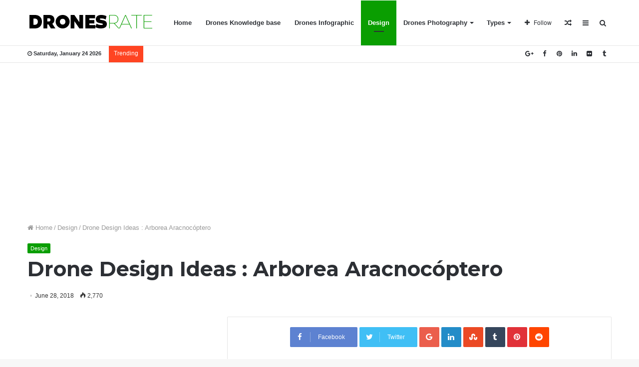

--- FILE ---
content_type: text/html; charset=UTF-8
request_url: https://dronesrate.com/design/drone-design-ideas-arborea-aracnocoptero/
body_size: 17174
content:
<!DOCTYPE html>
<html lang="en-US">
<head>
	<meta charset="UTF-8" />
	<link rel="profile" href="http://gmpg.org/xfn/11" />
	<link rel="pingback" href="https://dronesrate.com/xmlrpc.php" />
	<meta name='robots' content='index, follow, max-image-preview:large, max-snippet:-1, max-video-preview:-1' />
	<style>img:is([sizes="auto" i], [sizes^="auto," i]) { contain-intrinsic-size: 3000px 1500px }</style>
	
	<!-- This site is optimized with the Yoast SEO plugin v25.3.1 - https://yoast.com/wordpress/plugins/seo/ -->
	<title>Drone Design Ideas : Arborea Aracnocóptero - DronesRate.com | Your N°1 Source for Drone Industry News &amp; Inspiration</title>
	<meta name="description" content="Your N°1 Source for Drone Industry News &amp; Inspiration. Daily updated drones rate, drones reviews, tests and Inspiration from around the world." />
	<link rel="canonical" href="https://dronesrate.com/design/drone-design-ideas-arborea-aracnocoptero/" />
	<meta property="og:locale" content="en_US" />
	<meta property="og:type" content="article" />
	<meta property="og:title" content="Drone Design Ideas : Arborea Aracnocóptero - DronesRate.com | Your N°1 Source for Drone Industry News &amp; Inspiration" />
	<meta property="og:description" content="Your N°1 Source for Drone Industry News &amp; Inspiration. Daily updated drones rate, drones reviews, tests and Inspiration from around the world." />
	<meta property="og:url" content="https://dronesrate.com/design/drone-design-ideas-arborea-aracnocoptero/" />
	<meta property="og:site_name" content="DronesRate.com | Your N°1 Source for Drone Industry News &amp; Inspiration" />
	<meta property="article:published_time" content="2018-06-28T12:54:20+00:00" />
	<meta property="og:image" content="https://i.pinimg.com/736x/6b/0b/57/6b0b5782fcf2b65060fb05eb7797c077--small-drones-uav.jpg" />
	<meta name="author" content="Steeve" />
	<meta name="twitter:card" content="summary_large_image" />
	<meta name="twitter:label1" content="Written by" />
	<meta name="twitter:data1" content="Steeve" />
	<script type="application/ld+json" class="yoast-schema-graph">{"@context":"https://schema.org","@graph":[{"@type":"WebPage","@id":"https://dronesrate.com/design/drone-design-ideas-arborea-aracnocoptero/","url":"https://dronesrate.com/design/drone-design-ideas-arborea-aracnocoptero/","name":"Drone Design Ideas : Arborea Aracnocóptero - DronesRate.com | Your N°1 Source for Drone Industry News &amp; Inspiration","isPartOf":{"@id":"https://dronesrate.com/#website"},"primaryImageOfPage":{"@id":"https://dronesrate.com/design/drone-design-ideas-arborea-aracnocoptero/#primaryimage"},"image":{"@id":"https://dronesrate.com/design/drone-design-ideas-arborea-aracnocoptero/#primaryimage"},"thumbnailUrl":"https://i.pinimg.com/736x/6b/0b/57/6b0b5782fcf2b65060fb05eb7797c077--small-drones-uav.jpg","datePublished":"2018-06-28T12:54:20+00:00","author":{"@id":"https://dronesrate.com/#/schema/person/79b7129a767ef4145c240865011098e4"},"description":"Your N°1 Source for Drone Industry News & Inspiration. Daily updated drones rate, drones reviews, tests and Inspiration from around the world.","breadcrumb":{"@id":"https://dronesrate.com/design/drone-design-ideas-arborea-aracnocoptero/#breadcrumb"},"inLanguage":"en-US","potentialAction":[{"@type":"ReadAction","target":["https://dronesrate.com/design/drone-design-ideas-arborea-aracnocoptero/"]}]},{"@type":"ImageObject","inLanguage":"en-US","@id":"https://dronesrate.com/design/drone-design-ideas-arborea-aracnocoptero/#primaryimage","url":"https://i.pinimg.com/736x/6b/0b/57/6b0b5782fcf2b65060fb05eb7797c077--small-drones-uav.jpg","contentUrl":"https://i.pinimg.com/736x/6b/0b/57/6b0b5782fcf2b65060fb05eb7797c077--small-drones-uav.jpg"},{"@type":"BreadcrumbList","@id":"https://dronesrate.com/design/drone-design-ideas-arborea-aracnocoptero/#breadcrumb","itemListElement":[{"@type":"ListItem","position":1,"name":"Home","item":"https://dronesrate.com/"},{"@type":"ListItem","position":2,"name":"Drone Design Ideas : Arborea Aracnocóptero"}]},{"@type":"WebSite","@id":"https://dronesrate.com/#website","url":"https://dronesrate.com/","name":"DronesRate.com | Your N°1 Source for Drone Industry News &amp; Inspiration","description":"Your N°1 Source for Drone Industry News &amp; Inspiration. Daily updated drones rate, drones reviews, tests and Inspiration from around the world.","potentialAction":[{"@type":"SearchAction","target":{"@type":"EntryPoint","urlTemplate":"https://dronesrate.com/?s={search_term_string}"},"query-input":{"@type":"PropertyValueSpecification","valueRequired":true,"valueName":"search_term_string"}}],"inLanguage":"en-US"},{"@type":"Person","@id":"https://dronesrate.com/#/schema/person/79b7129a767ef4145c240865011098e4","name":"Steeve","image":{"@type":"ImageObject","inLanguage":"en-US","@id":"https://dronesrate.com/#/schema/person/image/","url":"https://secure.gravatar.com/avatar/9f9040d0f7663f2d5234602b0b25177b958e6d684bbe5f87f3199c6ccb7d524c?s=96&d=mm&r=g","contentUrl":"https://secure.gravatar.com/avatar/9f9040d0f7663f2d5234602b0b25177b958e6d684bbe5f87f3199c6ccb7d524c?s=96&d=mm&r=g","caption":"Steeve"},"url":"https://dronesrate.com/author/steeve/"}]}</script>
	<!-- / Yoast SEO plugin. -->


<link rel='dns-prefetch' href='//stats.wp.com' />
<link rel='dns-prefetch' href='//v0.wordpress.com' />
<link rel="alternate" type="application/rss+xml" title="DronesRate.com | Your N°1 Source for Drone Industry  News &amp; Inspiration &raquo; Feed" href="https://dronesrate.com/feed/" />
<link rel="alternate" type="application/rss+xml" title="DronesRate.com | Your N°1 Source for Drone Industry  News &amp; Inspiration &raquo; Comments Feed" href="https://dronesrate.com/comments/feed/" />
<link rel="alternate" type="application/rss+xml" title="DronesRate.com | Your N°1 Source for Drone Industry  News &amp; Inspiration &raquo; Drone Design Ideas : Arborea Aracnocóptero Comments Feed" href="https://dronesrate.com/design/drone-design-ideas-arborea-aracnocoptero/feed/" />
<script type="text/javascript">
/* <![CDATA[ */
window._wpemojiSettings = {"baseUrl":"https:\/\/s.w.org\/images\/core\/emoji\/16.0.1\/72x72\/","ext":".png","svgUrl":"https:\/\/s.w.org\/images\/core\/emoji\/16.0.1\/svg\/","svgExt":".svg","source":{"concatemoji":"https:\/\/dronesrate.com\/wp-includes\/js\/wp-emoji-release.min.js"}};
/*! This file is auto-generated */
!function(s,n){var o,i,e;function c(e){try{var t={supportTests:e,timestamp:(new Date).valueOf()};sessionStorage.setItem(o,JSON.stringify(t))}catch(e){}}function p(e,t,n){e.clearRect(0,0,e.canvas.width,e.canvas.height),e.fillText(t,0,0);var t=new Uint32Array(e.getImageData(0,0,e.canvas.width,e.canvas.height).data),a=(e.clearRect(0,0,e.canvas.width,e.canvas.height),e.fillText(n,0,0),new Uint32Array(e.getImageData(0,0,e.canvas.width,e.canvas.height).data));return t.every(function(e,t){return e===a[t]})}function u(e,t){e.clearRect(0,0,e.canvas.width,e.canvas.height),e.fillText(t,0,0);for(var n=e.getImageData(16,16,1,1),a=0;a<n.data.length;a++)if(0!==n.data[a])return!1;return!0}function f(e,t,n,a){switch(t){case"flag":return n(e,"\ud83c\udff3\ufe0f\u200d\u26a7\ufe0f","\ud83c\udff3\ufe0f\u200b\u26a7\ufe0f")?!1:!n(e,"\ud83c\udde8\ud83c\uddf6","\ud83c\udde8\u200b\ud83c\uddf6")&&!n(e,"\ud83c\udff4\udb40\udc67\udb40\udc62\udb40\udc65\udb40\udc6e\udb40\udc67\udb40\udc7f","\ud83c\udff4\u200b\udb40\udc67\u200b\udb40\udc62\u200b\udb40\udc65\u200b\udb40\udc6e\u200b\udb40\udc67\u200b\udb40\udc7f");case"emoji":return!a(e,"\ud83e\udedf")}return!1}function g(e,t,n,a){var r="undefined"!=typeof WorkerGlobalScope&&self instanceof WorkerGlobalScope?new OffscreenCanvas(300,150):s.createElement("canvas"),o=r.getContext("2d",{willReadFrequently:!0}),i=(o.textBaseline="top",o.font="600 32px Arial",{});return e.forEach(function(e){i[e]=t(o,e,n,a)}),i}function t(e){var t=s.createElement("script");t.src=e,t.defer=!0,s.head.appendChild(t)}"undefined"!=typeof Promise&&(o="wpEmojiSettingsSupports",i=["flag","emoji"],n.supports={everything:!0,everythingExceptFlag:!0},e=new Promise(function(e){s.addEventListener("DOMContentLoaded",e,{once:!0})}),new Promise(function(t){var n=function(){try{var e=JSON.parse(sessionStorage.getItem(o));if("object"==typeof e&&"number"==typeof e.timestamp&&(new Date).valueOf()<e.timestamp+604800&&"object"==typeof e.supportTests)return e.supportTests}catch(e){}return null}();if(!n){if("undefined"!=typeof Worker&&"undefined"!=typeof OffscreenCanvas&&"undefined"!=typeof URL&&URL.createObjectURL&&"undefined"!=typeof Blob)try{var e="postMessage("+g.toString()+"("+[JSON.stringify(i),f.toString(),p.toString(),u.toString()].join(",")+"));",a=new Blob([e],{type:"text/javascript"}),r=new Worker(URL.createObjectURL(a),{name:"wpTestEmojiSupports"});return void(r.onmessage=function(e){c(n=e.data),r.terminate(),t(n)})}catch(e){}c(n=g(i,f,p,u))}t(n)}).then(function(e){for(var t in e)n.supports[t]=e[t],n.supports.everything=n.supports.everything&&n.supports[t],"flag"!==t&&(n.supports.everythingExceptFlag=n.supports.everythingExceptFlag&&n.supports[t]);n.supports.everythingExceptFlag=n.supports.everythingExceptFlag&&!n.supports.flag,n.DOMReady=!1,n.readyCallback=function(){n.DOMReady=!0}}).then(function(){return e}).then(function(){var e;n.supports.everything||(n.readyCallback(),(e=n.source||{}).concatemoji?t(e.concatemoji):e.wpemoji&&e.twemoji&&(t(e.twemoji),t(e.wpemoji)))}))}((window,document),window._wpemojiSettings);
/* ]]> */
</script>
<style id='wp-emoji-styles-inline-css' type='text/css'>

	img.wp-smiley, img.emoji {
		display: inline !important;
		border: none !important;
		box-shadow: none !important;
		height: 1em !important;
		width: 1em !important;
		margin: 0 0.07em !important;
		vertical-align: -0.1em !important;
		background: none !important;
		padding: 0 !important;
	}
</style>
<link rel='stylesheet' id='wp-block-library-css' href='https://dronesrate.com/wp-includes/css/dist/block-library/style.min.css' type='text/css' media='all' />
<style id='wp-block-library-theme-inline-css' type='text/css'>
.wp-block-audio :where(figcaption){color:#555;font-size:13px;text-align:center}.is-dark-theme .wp-block-audio :where(figcaption){color:#ffffffa6}.wp-block-audio{margin:0 0 1em}.wp-block-code{border:1px solid #ccc;border-radius:4px;font-family:Menlo,Consolas,monaco,monospace;padding:.8em 1em}.wp-block-embed :where(figcaption){color:#555;font-size:13px;text-align:center}.is-dark-theme .wp-block-embed :where(figcaption){color:#ffffffa6}.wp-block-embed{margin:0 0 1em}.blocks-gallery-caption{color:#555;font-size:13px;text-align:center}.is-dark-theme .blocks-gallery-caption{color:#ffffffa6}:root :where(.wp-block-image figcaption){color:#555;font-size:13px;text-align:center}.is-dark-theme :root :where(.wp-block-image figcaption){color:#ffffffa6}.wp-block-image{margin:0 0 1em}.wp-block-pullquote{border-bottom:4px solid;border-top:4px solid;color:currentColor;margin-bottom:1.75em}.wp-block-pullquote cite,.wp-block-pullquote footer,.wp-block-pullquote__citation{color:currentColor;font-size:.8125em;font-style:normal;text-transform:uppercase}.wp-block-quote{border-left:.25em solid;margin:0 0 1.75em;padding-left:1em}.wp-block-quote cite,.wp-block-quote footer{color:currentColor;font-size:.8125em;font-style:normal;position:relative}.wp-block-quote:where(.has-text-align-right){border-left:none;border-right:.25em solid;padding-left:0;padding-right:1em}.wp-block-quote:where(.has-text-align-center){border:none;padding-left:0}.wp-block-quote.is-large,.wp-block-quote.is-style-large,.wp-block-quote:where(.is-style-plain){border:none}.wp-block-search .wp-block-search__label{font-weight:700}.wp-block-search__button{border:1px solid #ccc;padding:.375em .625em}:where(.wp-block-group.has-background){padding:1.25em 2.375em}.wp-block-separator.has-css-opacity{opacity:.4}.wp-block-separator{border:none;border-bottom:2px solid;margin-left:auto;margin-right:auto}.wp-block-separator.has-alpha-channel-opacity{opacity:1}.wp-block-separator:not(.is-style-wide):not(.is-style-dots){width:100px}.wp-block-separator.has-background:not(.is-style-dots){border-bottom:none;height:1px}.wp-block-separator.has-background:not(.is-style-wide):not(.is-style-dots){height:2px}.wp-block-table{margin:0 0 1em}.wp-block-table td,.wp-block-table th{word-break:normal}.wp-block-table :where(figcaption){color:#555;font-size:13px;text-align:center}.is-dark-theme .wp-block-table :where(figcaption){color:#ffffffa6}.wp-block-video :where(figcaption){color:#555;font-size:13px;text-align:center}.is-dark-theme .wp-block-video :where(figcaption){color:#ffffffa6}.wp-block-video{margin:0 0 1em}:root :where(.wp-block-template-part.has-background){margin-bottom:0;margin-top:0;padding:1.25em 2.375em}
</style>
<style id='classic-theme-styles-inline-css' type='text/css'>
/*! This file is auto-generated */
.wp-block-button__link{color:#fff;background-color:#32373c;border-radius:9999px;box-shadow:none;text-decoration:none;padding:calc(.667em + 2px) calc(1.333em + 2px);font-size:1.125em}.wp-block-file__button{background:#32373c;color:#fff;text-decoration:none}
</style>
<link rel='stylesheet' id='mediaelement-css' href='https://dronesrate.com/wp-includes/js/mediaelement/mediaelementplayer-legacy.min.css' type='text/css' media='all' />
<link rel='stylesheet' id='wp-mediaelement-css' href='https://dronesrate.com/wp-includes/js/mediaelement/wp-mediaelement.min.css' type='text/css' media='all' />
<style id='jetpack-sharing-buttons-style-inline-css' type='text/css'>
.jetpack-sharing-buttons__services-list{display:flex;flex-direction:row;flex-wrap:wrap;gap:0;list-style-type:none;margin:5px;padding:0}.jetpack-sharing-buttons__services-list.has-small-icon-size{font-size:12px}.jetpack-sharing-buttons__services-list.has-normal-icon-size{font-size:16px}.jetpack-sharing-buttons__services-list.has-large-icon-size{font-size:24px}.jetpack-sharing-buttons__services-list.has-huge-icon-size{font-size:36px}@media print{.jetpack-sharing-buttons__services-list{display:none!important}}.editor-styles-wrapper .wp-block-jetpack-sharing-buttons{gap:0;padding-inline-start:0}ul.jetpack-sharing-buttons__services-list.has-background{padding:1.25em 2.375em}
</style>
<style id='global-styles-inline-css' type='text/css'>
:root{--wp--preset--aspect-ratio--square: 1;--wp--preset--aspect-ratio--4-3: 4/3;--wp--preset--aspect-ratio--3-4: 3/4;--wp--preset--aspect-ratio--3-2: 3/2;--wp--preset--aspect-ratio--2-3: 2/3;--wp--preset--aspect-ratio--16-9: 16/9;--wp--preset--aspect-ratio--9-16: 9/16;--wp--preset--color--black: #000000;--wp--preset--color--cyan-bluish-gray: #abb8c3;--wp--preset--color--white: #ffffff;--wp--preset--color--pale-pink: #f78da7;--wp--preset--color--vivid-red: #cf2e2e;--wp--preset--color--luminous-vivid-orange: #ff6900;--wp--preset--color--luminous-vivid-amber: #fcb900;--wp--preset--color--light-green-cyan: #7bdcb5;--wp--preset--color--vivid-green-cyan: #00d084;--wp--preset--color--pale-cyan-blue: #8ed1fc;--wp--preset--color--vivid-cyan-blue: #0693e3;--wp--preset--color--vivid-purple: #9b51e0;--wp--preset--gradient--vivid-cyan-blue-to-vivid-purple: linear-gradient(135deg,rgba(6,147,227,1) 0%,rgb(155,81,224) 100%);--wp--preset--gradient--light-green-cyan-to-vivid-green-cyan: linear-gradient(135deg,rgb(122,220,180) 0%,rgb(0,208,130) 100%);--wp--preset--gradient--luminous-vivid-amber-to-luminous-vivid-orange: linear-gradient(135deg,rgba(252,185,0,1) 0%,rgba(255,105,0,1) 100%);--wp--preset--gradient--luminous-vivid-orange-to-vivid-red: linear-gradient(135deg,rgba(255,105,0,1) 0%,rgb(207,46,46) 100%);--wp--preset--gradient--very-light-gray-to-cyan-bluish-gray: linear-gradient(135deg,rgb(238,238,238) 0%,rgb(169,184,195) 100%);--wp--preset--gradient--cool-to-warm-spectrum: linear-gradient(135deg,rgb(74,234,220) 0%,rgb(151,120,209) 20%,rgb(207,42,186) 40%,rgb(238,44,130) 60%,rgb(251,105,98) 80%,rgb(254,248,76) 100%);--wp--preset--gradient--blush-light-purple: linear-gradient(135deg,rgb(255,206,236) 0%,rgb(152,150,240) 100%);--wp--preset--gradient--blush-bordeaux: linear-gradient(135deg,rgb(254,205,165) 0%,rgb(254,45,45) 50%,rgb(107,0,62) 100%);--wp--preset--gradient--luminous-dusk: linear-gradient(135deg,rgb(255,203,112) 0%,rgb(199,81,192) 50%,rgb(65,88,208) 100%);--wp--preset--gradient--pale-ocean: linear-gradient(135deg,rgb(255,245,203) 0%,rgb(182,227,212) 50%,rgb(51,167,181) 100%);--wp--preset--gradient--electric-grass: linear-gradient(135deg,rgb(202,248,128) 0%,rgb(113,206,126) 100%);--wp--preset--gradient--midnight: linear-gradient(135deg,rgb(2,3,129) 0%,rgb(40,116,252) 100%);--wp--preset--font-size--small: 13px;--wp--preset--font-size--medium: 20px;--wp--preset--font-size--large: 36px;--wp--preset--font-size--x-large: 42px;--wp--preset--spacing--20: 0.44rem;--wp--preset--spacing--30: 0.67rem;--wp--preset--spacing--40: 1rem;--wp--preset--spacing--50: 1.5rem;--wp--preset--spacing--60: 2.25rem;--wp--preset--spacing--70: 3.38rem;--wp--preset--spacing--80: 5.06rem;--wp--preset--shadow--natural: 6px 6px 9px rgba(0, 0, 0, 0.2);--wp--preset--shadow--deep: 12px 12px 50px rgba(0, 0, 0, 0.4);--wp--preset--shadow--sharp: 6px 6px 0px rgba(0, 0, 0, 0.2);--wp--preset--shadow--outlined: 6px 6px 0px -3px rgba(255, 255, 255, 1), 6px 6px rgba(0, 0, 0, 1);--wp--preset--shadow--crisp: 6px 6px 0px rgba(0, 0, 0, 1);}:where(.is-layout-flex){gap: 0.5em;}:where(.is-layout-grid){gap: 0.5em;}body .is-layout-flex{display: flex;}.is-layout-flex{flex-wrap: wrap;align-items: center;}.is-layout-flex > :is(*, div){margin: 0;}body .is-layout-grid{display: grid;}.is-layout-grid > :is(*, div){margin: 0;}:where(.wp-block-columns.is-layout-flex){gap: 2em;}:where(.wp-block-columns.is-layout-grid){gap: 2em;}:where(.wp-block-post-template.is-layout-flex){gap: 1.25em;}:where(.wp-block-post-template.is-layout-grid){gap: 1.25em;}.has-black-color{color: var(--wp--preset--color--black) !important;}.has-cyan-bluish-gray-color{color: var(--wp--preset--color--cyan-bluish-gray) !important;}.has-white-color{color: var(--wp--preset--color--white) !important;}.has-pale-pink-color{color: var(--wp--preset--color--pale-pink) !important;}.has-vivid-red-color{color: var(--wp--preset--color--vivid-red) !important;}.has-luminous-vivid-orange-color{color: var(--wp--preset--color--luminous-vivid-orange) !important;}.has-luminous-vivid-amber-color{color: var(--wp--preset--color--luminous-vivid-amber) !important;}.has-light-green-cyan-color{color: var(--wp--preset--color--light-green-cyan) !important;}.has-vivid-green-cyan-color{color: var(--wp--preset--color--vivid-green-cyan) !important;}.has-pale-cyan-blue-color{color: var(--wp--preset--color--pale-cyan-blue) !important;}.has-vivid-cyan-blue-color{color: var(--wp--preset--color--vivid-cyan-blue) !important;}.has-vivid-purple-color{color: var(--wp--preset--color--vivid-purple) !important;}.has-black-background-color{background-color: var(--wp--preset--color--black) !important;}.has-cyan-bluish-gray-background-color{background-color: var(--wp--preset--color--cyan-bluish-gray) !important;}.has-white-background-color{background-color: var(--wp--preset--color--white) !important;}.has-pale-pink-background-color{background-color: var(--wp--preset--color--pale-pink) !important;}.has-vivid-red-background-color{background-color: var(--wp--preset--color--vivid-red) !important;}.has-luminous-vivid-orange-background-color{background-color: var(--wp--preset--color--luminous-vivid-orange) !important;}.has-luminous-vivid-amber-background-color{background-color: var(--wp--preset--color--luminous-vivid-amber) !important;}.has-light-green-cyan-background-color{background-color: var(--wp--preset--color--light-green-cyan) !important;}.has-vivid-green-cyan-background-color{background-color: var(--wp--preset--color--vivid-green-cyan) !important;}.has-pale-cyan-blue-background-color{background-color: var(--wp--preset--color--pale-cyan-blue) !important;}.has-vivid-cyan-blue-background-color{background-color: var(--wp--preset--color--vivid-cyan-blue) !important;}.has-vivid-purple-background-color{background-color: var(--wp--preset--color--vivid-purple) !important;}.has-black-border-color{border-color: var(--wp--preset--color--black) !important;}.has-cyan-bluish-gray-border-color{border-color: var(--wp--preset--color--cyan-bluish-gray) !important;}.has-white-border-color{border-color: var(--wp--preset--color--white) !important;}.has-pale-pink-border-color{border-color: var(--wp--preset--color--pale-pink) !important;}.has-vivid-red-border-color{border-color: var(--wp--preset--color--vivid-red) !important;}.has-luminous-vivid-orange-border-color{border-color: var(--wp--preset--color--luminous-vivid-orange) !important;}.has-luminous-vivid-amber-border-color{border-color: var(--wp--preset--color--luminous-vivid-amber) !important;}.has-light-green-cyan-border-color{border-color: var(--wp--preset--color--light-green-cyan) !important;}.has-vivid-green-cyan-border-color{border-color: var(--wp--preset--color--vivid-green-cyan) !important;}.has-pale-cyan-blue-border-color{border-color: var(--wp--preset--color--pale-cyan-blue) !important;}.has-vivid-cyan-blue-border-color{border-color: var(--wp--preset--color--vivid-cyan-blue) !important;}.has-vivid-purple-border-color{border-color: var(--wp--preset--color--vivid-purple) !important;}.has-vivid-cyan-blue-to-vivid-purple-gradient-background{background: var(--wp--preset--gradient--vivid-cyan-blue-to-vivid-purple) !important;}.has-light-green-cyan-to-vivid-green-cyan-gradient-background{background: var(--wp--preset--gradient--light-green-cyan-to-vivid-green-cyan) !important;}.has-luminous-vivid-amber-to-luminous-vivid-orange-gradient-background{background: var(--wp--preset--gradient--luminous-vivid-amber-to-luminous-vivid-orange) !important;}.has-luminous-vivid-orange-to-vivid-red-gradient-background{background: var(--wp--preset--gradient--luminous-vivid-orange-to-vivid-red) !important;}.has-very-light-gray-to-cyan-bluish-gray-gradient-background{background: var(--wp--preset--gradient--very-light-gray-to-cyan-bluish-gray) !important;}.has-cool-to-warm-spectrum-gradient-background{background: var(--wp--preset--gradient--cool-to-warm-spectrum) !important;}.has-blush-light-purple-gradient-background{background: var(--wp--preset--gradient--blush-light-purple) !important;}.has-blush-bordeaux-gradient-background{background: var(--wp--preset--gradient--blush-bordeaux) !important;}.has-luminous-dusk-gradient-background{background: var(--wp--preset--gradient--luminous-dusk) !important;}.has-pale-ocean-gradient-background{background: var(--wp--preset--gradient--pale-ocean) !important;}.has-electric-grass-gradient-background{background: var(--wp--preset--gradient--electric-grass) !important;}.has-midnight-gradient-background{background: var(--wp--preset--gradient--midnight) !important;}.has-small-font-size{font-size: var(--wp--preset--font-size--small) !important;}.has-medium-font-size{font-size: var(--wp--preset--font-size--medium) !important;}.has-large-font-size{font-size: var(--wp--preset--font-size--large) !important;}.has-x-large-font-size{font-size: var(--wp--preset--font-size--x-large) !important;}
:where(.wp-block-post-template.is-layout-flex){gap: 1.25em;}:where(.wp-block-post-template.is-layout-grid){gap: 1.25em;}
:where(.wp-block-columns.is-layout-flex){gap: 2em;}:where(.wp-block-columns.is-layout-grid){gap: 2em;}
:root :where(.wp-block-pullquote){font-size: 1.5em;line-height: 1.6;}
</style>
<link rel='stylesheet' id='tie-css-styles-css' href='https://dronesrate.com/wp-content/themes/jannah/assets/css/style.css' type='text/css' media='all' />
<link rel='stylesheet' id='tie-css-ilightbox-css' href='https://dronesrate.com/wp-content/themes/jannah/assets/css/ilightbox/dark-skin/skin.css' type='text/css' media='all' />
<style id='tie-css-ilightbox-inline-css' type='text/css'>
.wf-active .logo-text,.wf-active h1,.wf-active h2,.wf-active h3,.wf-active h4,.wf-active h5,.wf-active h6{font-family: 'Montserrat';}.brand-title,a:hover,#tie-popup-search-submit,#logo.text-logo a,.theme-header nav .components #search-submit:hover,.theme-header .header-nav .components > li:hover > a,.theme-header .header-nav .components li a:hover,.main-menu ul.cats-vertical li a.is-active,.main-menu ul.cats-vertical li a:hover,.main-nav li.mega-menu .post-meta a:hover,.main-nav li.mega-menu .post-box-title a:hover,.main-nav-light .main-nav .menu ul li:hover > a,.main-nav-light .main-nav .menu ul li.current-menu-item:not(.mega-link-column) > a,.search-in-main-nav.autocomplete-suggestions a:hover,.top-nav .menu li:hover > a,.top-nav .menu > .tie-current-menu > a,.search-in-top-nav.autocomplete-suggestions .post-title a:hover,div.mag-box .mag-box-options .mag-box-filter-links a.active,.mag-box-filter-links .flexMenu-viewMore:hover > a,.stars-rating-active,body .tabs.tabs .active > a,.video-play-icon,.spinner-circle:after,#go-to-content:hover,.comment-list .comment-author .fn,.commentlist .comment-author .fn,blockquote::before,blockquote cite,blockquote.quote-simple p,.multiple-post-pages a:hover,#story-index li .is-current,.latest-tweets-widget .twitter-icon-wrap span,.wide-slider-nav-wrapper .slide,.wide-next-prev-slider-wrapper .tie-slider-nav li:hover span,#instagram-link:hover,.review-final-score h3,#mobile-menu-icon:hover .menu-text,.entry a,.entry .post-bottom-meta a[href]:hover,.widget.tie-weather-widget .icon-basecloud-bg:after,q a,blockquote a,.site-footer a:hover,.site-footer .stars-rating-active,.site-footer .twitter-icon-wrap span,.site-info a:hover{color: #0a9e01;}[type='submit'],.button,.generic-button a,.generic-button button,.theme-header .header-nav .comp-sub-menu a.button.guest-btn:hover,.theme-header .header-nav .comp-sub-menu a.checkout-button,nav.main-nav .menu > li.tie-current-menu > a,nav.main-nav .menu > li:hover > a,.main-menu .mega-links-head:after,.main-nav .mega-menu.mega-cat .cats-horizontal li a.is-active,.main-nav .mega-menu.mega-cat .cats-horizontal li a:hover,#mobile-menu-icon:hover .nav-icon,#mobile-menu-icon:hover .nav-icon:before,#mobile-menu-icon:hover .nav-icon:after,.search-in-main-nav.autocomplete-suggestions a.button,.search-in-top-nav.autocomplete-suggestions a.button,.spinner > div,.post-cat,.pages-numbers li.current span,.multiple-post-pages > span,#tie-wrapper .mejs-container .mejs-controls,.mag-box-filter-links a:hover,.slider-arrow-nav a:not(.pagination-disabled):hover,.comment-list .reply a:hover,.commentlist .reply a:hover,#reading-position-indicator,#story-index-icon,.videos-block .playlist-title,.review-percentage .review-item span span,.tie-slick-dots li.slick-active button,.tie-slick-dots li button:hover,.digital-rating-static strong,.timeline-widget li a:hover .date:before,#wp-calendar #today,.posts-list-counter li:before,.cat-counter a + span,.tie-slider-nav li span:hover,.fullwidth-area .widget_tag_cloud .tagcloud a:hover,.magazine2:not(.block-head-4) .dark-widgetized-area ul.tabs a:hover,.magazine2:not(.block-head-4) .dark-widgetized-area ul.tabs .active a,.magazine1 .dark-widgetized-area ul.tabs a:hover,.magazine1 .dark-widgetized-area ul.tabs .active a,.block-head-4.magazine2 .dark-widgetized-area .tabs.tabs .active a,.block-head-4.magazine2 .dark-widgetized-area .tabs > .active a:before,.block-head-4.magazine2 .dark-widgetized-area .tabs > .active a:after,.demo_store,.demo #logo:after,.widget.tie-weather-widget,span.video-close-btn:hover,#go-to-top,.latest-tweets-widget .slider-links .button:not(:hover){background-color: #0a9e01;color: #FFFFFF;}.tie-weather-widget .widget-title h4,.block-head-4.magazine2 #footer .tabs .active a:hover{color: #FFFFFF;}pre,code,.pages-numbers li.current span,.theme-header .header-nav .comp-sub-menu a.button.guest-btn:hover,.multiple-post-pages > span,.post-content-slideshow .tie-slider-nav li span:hover,#tie-body .tie-slider-nav li > span:hover,#instagram-link:before,#instagram-link:after,.slider-arrow-nav a:not(.pagination-disabled):hover,.main-nav .mega-menu.mega-cat .cats-horizontal li a.is-active,.main-nav .mega-menu.mega-cat .cats-horizontal li a:hover,.main-menu .menu > li > .menu-sub-content{border-color: #0a9e01;}.main-menu .menu > li.tie-current-menu{border-bottom-color: #0a9e01;}.top-nav .menu li.menu-item-has-children:hover > a:before{border-top-color: #0a9e01;}.main-nav .main-menu .menu > li.tie-current-menu > a:before,.main-nav .main-menu .menu > li:hover > a:before{border-top-color: #FFFFFF;}header.main-nav-light .main-nav .menu-item-has-children li:hover > a:before,header.main-nav-light .main-nav .mega-menu li:hover > a:before{border-left-color: #0a9e01;}.rtl header.main-nav-light .main-nav .menu-item-has-children li:hover > a:before,.rtl header.main-nav-light .main-nav .mega-menu li:hover > a:before{border-right-color: #0a9e01;border-left-color: transparent;}.top-nav ul.menu li .menu-item-has-children:hover > a:before{border-top-color: transparent;border-left-color: #0a9e01;}.rtl .top-nav ul.menu li .menu-item-has-children:hover > a:before{border-left-color: transparent;border-right-color: #0a9e01;}#footer-widgets-container{border-top: 8px solid #0a9e01;-webkit-box-shadow: 0 -5px 0 rgba(0,0,0,0.07); -moz-box-shadow: 0 -8px 0 rgba(0,0,0,0.07); box-shadow: 0 -8px 0 rgba(0,0,0,0.07);}::-moz-selection{background-color: #0a9e01;color: #FFFFFF;}::selection{background-color: #0a9e01;color: #FFFFFF;}circle.circle_bar{stroke: #0a9e01;}#reading-position-indicator{box-shadow: 0 0 10px rgba( 10,158,1,0.7);}#tie-popup-search-submit:hover,#logo.text-logo a:hover,.entry a:hover,.block-head-4.magazine2 .site-footer .tabs li a:hover,q a:hover,blockquote a:hover{color: #006c00;}.button:hover,input[type='submit']:hover,.generic-button a:hover,.generic-button button:hover,a.post-cat:hover,.site-footer .button:hover,.site-footer [type='submit']:hover,.search-in-main-nav.autocomplete-suggestions a.button:hover,.search-in-top-nav.autocomplete-suggestions a.button:hover,.theme-header .header-nav .comp-sub-menu a.checkout-button:hover{background-color: #006c00;color: #FFFFFF;}.theme-header .header-nav .comp-sub-menu a.checkout-button:not(:hover),.entry a.button{color: #FFFFFF;}#story-index.is-compact ul{background-color: #0a9e01;}#story-index.is-compact ul li a,#story-index.is-compact ul li .is-current{color: #FFFFFF;}#tie-body .mag-box-title h3 a,#tie-body .block-more-button{color: #0a9e01;}#tie-body .mag-box-title h3 a:hover,#tie-body .block-more-button:hover{color: #006c00;}#tie-body .mag-box-title{color: #0a9e01;}#tie-body .mag-box-title:before{border-top-color: #0a9e01;}#tie-body .mag-box-title:after,#tie-body #footer .widget-title:after{background-color: #0a9e01;}#top-nav .breaking-title{color: #FFFFFF;}#top-nav .breaking-title:before{background-color: #ff4422;}#top-nav .breaking-news-nav li:hover{background-color: #ff4422;border-color: #ff4422;}.tie-cat-2,.tie-cat-item-2 > span{background-color:#e67e22 !important;color:#FFFFFF !important;}.tie-cat-2:after{border-top-color:#e67e22 !important;}.tie-cat-2:hover{background-color:#c86004 !important;}.tie-cat-2:hover:after{border-top-color:#c86004 !important;}.tie-cat-11,.tie-cat-item-11 > span{background-color:#2ecc71 !important;color:#FFFFFF !important;}.tie-cat-11:after{border-top-color:#2ecc71 !important;}.tie-cat-11:hover{background-color:#10ae53 !important;}.tie-cat-11:hover:after{border-top-color:#10ae53 !important;}.tie-cat-15,.tie-cat-item-15 > span{background-color:#9b59b6 !important;color:#FFFFFF !important;}.tie-cat-15:after{border-top-color:#9b59b6 !important;}.tie-cat-15:hover{background-color:#7d3b98 !important;}.tie-cat-15:hover:after{border-top-color:#7d3b98 !important;}.tie-cat-17,.tie-cat-item-17 > span{background-color:#34495e !important;color:#FFFFFF !important;}.tie-cat-17:after{border-top-color:#34495e !important;}.tie-cat-17:hover{background-color:#162b40 !important;}.tie-cat-17:hover:after{border-top-color:#162b40 !important;}.tie-cat-18,.tie-cat-item-18 > span{background-color:#795548 !important;color:#FFFFFF !important;}.tie-cat-18:after{border-top-color:#795548 !important;}.tie-cat-18:hover{background-color:#5b372a !important;}.tie-cat-18:hover:after{border-top-color:#5b372a !important;}.tie-cat-20,.tie-cat-item-20 > span{background-color:#4CAF50 !important;color:#FFFFFF !important;}.tie-cat-20:after{border-top-color:#4CAF50 !important;}.tie-cat-20:hover{background-color:#2e9132 !important;}.tie-cat-20:hover:after{border-top-color:#2e9132 !important;}@media (max-width: 991px){.side-aside.dark-skin{background: #0a9e01;background: -webkit-linear-gradient(135deg,#0a9e01,#66a501 );background: -moz-linear-gradient(135deg,#0a9e01,#66a501 );background: -o-linear-gradient(135deg,#0a9e01,#66a501 );background: linear-gradient(135deg,#0a9e01,#66a501 );}}#mobile-search .search-submit{background-color: #0a0303;color: #FFFFFF;}#mobile-search .search-submit:hover{background-color: #000000;}
</style>
<script type="text/javascript" id="jquery-core-js-extra">
/* <![CDATA[ */
var tie = {"is_rtl":"","ajaxurl":"https:\/\/dronesrate.com\/wp-admin\/admin-ajax.php","mobile_menu_active":"true","mobile_menu_top":"","mobile_menu_parent":"","lightbox_all":"true","lightbox_gallery":"true","lightbox_skin":"dark","lightbox_thumb":"horizontal","lightbox_arrows":"true","is_singular":"1","is_sticky_video":"","reading_indicator":"true","lazyload":"","select_share":"","select_share_twitter":"","select_share_facebook":"","select_share_linkedin":"","select_share_email":"","facebook_app_id":"","twitter_username":"","responsive_tables":"","ad_blocker_detector":"","sticky_behavior":"upwards","sticky_desktop":"true","sticky_mobile":"true","sticky_mobile_behavior":"default","ajax_loader":"<div class=\"loader-overlay\"><div class=\"spinner-circle\"><\/div><\/div>","type_to_search":"","lang_no_results":"Nothing Found"};
/* ]]> */
</script>
<script type="text/javascript" src="https://dronesrate.com/wp-includes/js/jquery/jquery.min.js" id="jquery-core-js"></script>
<script type="text/javascript" src="https://dronesrate.com/wp-includes/js/jquery/jquery-migrate.min.js" id="jquery-migrate-js"></script>
<link rel="https://api.w.org/" href="https://dronesrate.com/wp-json/" /><link rel="alternate" title="JSON" type="application/json" href="https://dronesrate.com/wp-json/wp/v2/posts/6729" /><link rel="EditURI" type="application/rsd+xml" title="RSD" href="https://dronesrate.com/xmlrpc.php?rsd" />
<meta name="generator" content="WordPress 6.8.3" />
<link rel='shortlink' href='https://wp.me/p8klRa-1Kx' />
<link rel="alternate" title="oEmbed (JSON)" type="application/json+oembed" href="https://dronesrate.com/wp-json/oembed/1.0/embed?url=https%3A%2F%2Fdronesrate.com%2Fdesign%2Fdrone-design-ideas-arborea-aracnocoptero%2F" />
<link rel="alternate" title="oEmbed (XML)" type="text/xml+oembed" href="https://dronesrate.com/wp-json/oembed/1.0/embed?url=https%3A%2F%2Fdronesrate.com%2Fdesign%2Fdrone-design-ideas-arborea-aracnocoptero%2F&#038;format=xml" />
	<style>img#wpstats{display:none}</style>
		<meta name="google-site-verification" content="_oQFPfbew2PirsZEBYoeXhKDnobMqc9ukRKyuoJgf4A" />
<script async src="//pagead2.googlesyndication.com/pagead/js/adsbygoogle.js"></script>
<script>
     (adsbygoogle = window.adsbygoogle || []).push({
          google_ad_client: "ca-pub-1204169513668561",
          enable_page_level_ads: true
     });
</script>
<!-- Global site tag (gtag.js) - Google Analytics -->
<script async src="https://www.googletagmanager.com/gtag/js?id=UA-89527899-43"></script>
<script>
  window.dataLayer = window.dataLayer || [];
  function gtag(){dataLayer.push(arguments);}
  gtag('js', new Date());

  gtag('config', 'UA-89527899-43');
</script>
<meta name="generator" content="Jannah 3.2.0" />
<meta name="theme-color" content="#0a9e01" /><meta name="viewport" content="width=device-width, initial-scale=1.0" />
					<script>
						WebFontConfig ={
							google:{
								families: ['Montserrat:regular,500,600,700:latin']
							}
						};
						(function(){
							var wf   = document.createElement('script');
							wf.src   = '//ajax.googleapis.com/ajax/libs/webfont/1/webfont.js';
							wf.type  = 'text/javascript';
							wf.async = 'true';
							var s = document.getElementsByTagName('script')[0];
							s.parentNode.insertBefore(wf, s);
						})();
					</script>
				<link rel="icon" href="https://dronesrate.com/wp-content/uploads/2018/05/cropped-logo-square-32x32.png" sizes="32x32" />
<link rel="icon" href="https://dronesrate.com/wp-content/uploads/2018/05/cropped-logo-square-192x192.png" sizes="192x192" />
<link rel="apple-touch-icon" href="https://dronesrate.com/wp-content/uploads/2018/05/cropped-logo-square-180x180.png" />
<meta name="msapplication-TileImage" content="https://dronesrate.com/wp-content/uploads/2018/05/cropped-logo-square-270x270.png" />
</head>

<body id="tie-body" class="wp-singular post-template-default single single-post postid-6729 single-format-standard wp-theme-jannah wrapper-has-shadow block-head-1 magazine1 is-thumb-overlay-disabled is-desktop is-header-layout-1 has-header-below-ad sidebar-left has-sidebar post-layout-3 wide-title-narrow-media has-mobile-share hide_breaking_news hide_footer">


<div class="background-overlay">

	<div id="tie-container" class="site tie-container">

		
		<div id="tie-wrapper">

			
<header id="theme-header" class="theme-header header-layout-1 main-nav-light main-nav-below top-nav-active top-nav-light top-nav-below top-nav-below-main-nav mobile-header-centered">
	
<div class="main-nav-wrapper">
	<nav id="main-nav" data-skin="search-in-main-nav live-search-light" class="main-nav header-nav live-search-parent" style="line-height:90px" aria-label="Primary Navigation">
		<div class="container">

			<div class="main-menu-wrapper">

										<div class="header-layout-1-logo  has-line-height" style="width:254px">
							
		<a href="#" id="mobile-menu-icon">
			<span class="nav-icon"></span>

				<span class="screen-reader-text">Menu</span>		</a>
		
		<div id="logo" class="image-logo" style="margin-top: 20px; margin-bottom: 20px;">

			
			<a title="DronesRate.com | Your N°1 Source for Drone Industry  News & Inspiration" href="https://dronesrate.com/">
				
					<img src="https://dronesrate.com/wp-content/uploads/2018/05/logo-1.png" alt="DronesRate.com | Your N°1 Source for Drone Industry  News &amp; Inspiration" class="logo_normal" width="254" height="50" style="max-height:50px; width: auto;">
					<img src="https://dronesrate.com/wp-content/uploads/2018/05/logo-retina.png" alt="DronesRate.com | Your N°1 Source for Drone Industry  News &amp; Inspiration" class="logo_2x" width="254" height="50" style="max-height:50px; width: auto;">
							</a>

			
		</div><!-- #logo /-->

								</div>
						
				<div id="menu-components-wrap">

					
					<div class="main-menu main-menu-wrap tie-alignleft">
						<div id="main-nav-menu" class="main-menu header-menu"><ul id="menu-mn" class="menu" role="menubar"><li id="menu-item-1081" class="menu-item menu-item-type-post_type menu-item-object-page menu-item-home menu-item-1081"><a href="https://dronesrate.com/">Home</a></li>
<li id="menu-item-1093" class="menu-item menu-item-type-taxonomy menu-item-object-category menu-item-1093"><a href="https://dronesrate.com/category/drones-knowledge-base/">Drones Knowledge base</a></li>
<li id="menu-item-1139" class="menu-item menu-item-type-taxonomy menu-item-object-category menu-item-1139"><a href="https://dronesrate.com/category/drones-infographic/">Drones Infographic</a></li>
<li id="menu-item-1138" class="menu-item menu-item-type-taxonomy menu-item-object-category current-post-ancestor current-menu-parent current-post-parent menu-item-1138 tie-current-menu"><a href="https://dronesrate.com/category/design/">Design</a></li>
<li id="menu-item-1179" class="menu-item menu-item-type-taxonomy menu-item-object-category menu-item-has-children menu-item-1179" aria-haspopup="true" aria-expanded="false" tabindex="0"><a href="https://dronesrate.com/category/drones-photography/">Drones Photography</a>
<ul class="sub-menu menu-sub-content">
	<li id="menu-item-1180" class="menu-item menu-item-type-taxonomy menu-item-object-category menu-item-1180"><a href="https://dronesrate.com/category/drones-photography/landscape/">Landscape drone photography</a></li>
	<li id="menu-item-1182" class="menu-item menu-item-type-taxonomy menu-item-object-category menu-item-1182"><a href="https://dronesrate.com/category/drones-photography/wedding/">Wedding drone photography</a></li>
	<li id="menu-item-1181" class="menu-item menu-item-type-taxonomy menu-item-object-category menu-item-1181"><a href="https://dronesrate.com/category/drones-photography/people/">People</a></li>
</ul>
</li>
<li id="menu-item-1390" class="menu-item menu-item-type-taxonomy menu-item-object-category menu-item-has-children menu-item-1390" aria-haspopup="true" aria-expanded="false" tabindex="0"><a href="https://dronesrate.com/category/drones-types/">Types</a>
<ul class="sub-menu menu-sub-content">
	<li id="menu-item-1391" class="menu-item menu-item-type-taxonomy menu-item-object-category menu-item-1391"><a href="https://dronesrate.com/category/drones-types/homemade/">Homemade</a></li>
	<li id="menu-item-1392" class="menu-item menu-item-type-taxonomy menu-item-object-category menu-item-1392"><a href="https://dronesrate.com/category/drones-types/military/">Military</a></li>
	<li id="menu-item-1398" class="menu-item menu-item-type-taxonomy menu-item-object-category menu-item-1398"><a href="https://dronesrate.com/category/drones-types/quadcopter/">Quadcopter</a></li>
</ul>
</li>
</ul></div>					</div><!-- .main-menu.tie-alignleft /-->

					<ul class="components">		<li class="search-compact-icon menu-item custom-menu-link">
			<a href="#" data-type="modal-trigger" class="tie-search-trigger">
				<span class="fa fa-search" aria-hidden="true"></span>
				<span class="screen-reader-text">Search for</span>
			</a>
			<span class="cd-modal-bg"></span>
		</li>
			<li class="side-aside-nav-icon menu-item custom-menu-link">
		<a href="#">
			<span class="fa fa-navicon" aria-hidden="true"></span>
			<span class="screen-reader-text">Sidebar</span>
		</a>
	</li>
		<li class="random-post-icon menu-item custom-menu-link">
		<a href="/design/drone-design-ideas-arborea-aracnocoptero/?random-post=1" class="random-post" title="Random Article" rel="nofollow">
			<span class="fa fa-random" aria-hidden="true"></span>
			<span class="screen-reader-text">Random Article</span>
		</a>
	</li>
			<li class="list-social-icons menu-item custom-menu-link">
			<a href="#" class="follow-btn">
				<span class="fa fa-plus" aria-hidden="true"></span>
				<span class="follow-text">Follow</span>
			</a>
			<ul class="dropdown-social-icons comp-sub-menu"><li class="social-icons-item"><a class="social-link  google-social-icon" title="Google+" rel="nofollow noopener" target="_blank" href="https://plus.google.com/u/8/100198770533915876220"><span class="fa fa-google-plus"></span><span class="social-text">Google+</span></a></li><li class="social-icons-item"><a class="social-link  facebook-social-icon" title="Facebook" rel="nofollow noopener" target="_blank" href="https://www.facebook.com/Drones-Rate-1930191613938089/"><span class="fa fa-facebook"></span><span class="social-text">Facebook</span></a></li><li class="social-icons-item"><a class="social-link  pinterest-social-icon" title="Pinterest" rel="nofollow noopener" target="_blank" href="https://www.pinterest.co.uk/dronesratecom/"><span class="fa fa-pinterest"></span><span class="social-text">Pinterest</span></a></li><li class="social-icons-item"><a class="social-link  linkedin-social-icon" title="LinkedIn" rel="nofollow noopener" target="_blank" href="https://www.linkedin.com/in/drones-rate-7b89b4163/"><span class="fa fa-linkedin"></span><span class="social-text">LinkedIn</span></a></li><li class="social-icons-item"><a class="social-link  flickr-social-icon" title="Flickr" rel="nofollow noopener" target="_blank" href="https://www.flickr.com/people/164790804@N04/"><span class="fa fa-flickr"></span><span class="social-text">Flickr</span></a></li><li class="social-icons-item"><a class="social-link  tumblr-social-icon" title="Tumblr" rel="nofollow noopener" target="_blank" href="https://dronesrate.tumblr.com/"><span class="fa fa-tumblr"></span><span class="social-text">Tumblr</span></a></li></ul><!-- #dropdown-social-icons /-->		</li><!-- #list-social-icons /-->
		</ul><!-- Components -->
				</div><!-- #menu-components-wrap /-->
			</div><!-- .main-menu-wrapper /-->
		</div><!-- .container /-->
	</nav><!-- #main-nav /-->
</div><!-- .main-nav-wrapper /-->


<nav id="top-nav" class="has-date-breaking-components top-nav header-nav has-breaking-news" aria-label="Secondary Navigation">
	<div class="container">
		<div class="topbar-wrapper">

			
					<div class="topbar-today-date">
						<span class="fa fa-clock-o" aria-hidden="true"></span>
						<strong class="inner-text">Saturday, January 24 2026</strong>
					</div>
					
			<div class="tie-alignleft">
				
<div class="breaking controls-is-active">

	<span class="breaking-title">
		<span class="fa fa-bolt" aria-hidden="true"></span>
		<span class="breaking-title-text">Trending</span>
	</span>

	<ul id="breaking-news-in-header" class="breaking-news" data-type="reveal" data-arrows="true">

		
							<li class="news-item">
								<a href="https://dronesrate.com/design/drone-design-autonomous-passenger-drone-wordlesstech-2/" title="Drone Design : Autonomous Passenger Drone | WordlessTech">Drone Design : Autonomous Passenger Drone | WordlessTech</a>
							</li>

							
							<li class="news-item">
								<a href="https://dronesrate.com/drones-photography/21-drone-photography-wedding-the-wedding-sketches-%f0%9f%93%b7-photographer-price-reviews-contact-details-shaadisaga/" title="+ 21 drone photography wedding : The Wedding Sketches  &#8211; 📷 Photographer Price, Reviews, Contact Details &#8211; ShaadiSaga">+ 21 drone photography wedding : The Wedding Sketches  &#8211; 📷 Photographer Price, Reviews, Contact Details &#8211; ShaadiSaga</a>
							</li>

							
							<li class="news-item">
								<a href="https://dronesrate.com/technology/31-drone-futuriste-maciej-frolow-illustrator-police-heavy-drone/" title="+ 31 drone futuriste : Maciej Frolow &#8211; Illustrator &#8211; Police heavy drone">+ 31 drone futuriste : Maciej Frolow &#8211; Illustrator &#8211; Police heavy drone</a>
							</li>

							
							<li class="news-item">
								<a href="https://dronesrate.com/technology/26-drones-militares-new-counter-drone-strategy-hits-espers-desk-breaking-defense/" title="+ 26 drones militares : New Counter Drone Strategy Hits Esper&#8217;s Desk &#8211; Breaking Defense">+ 26 drones militares : New Counter Drone Strategy Hits Esper&#8217;s Desk &#8211; Breaking Defense</a>
							</li>

							
	</ul>
</div><!-- #breaking /-->
			</div><!-- .tie-alignleft /-->

			<div class="tie-alignright">
				<ul class="components"> <li class="social-icons-item"><a class="social-link  tumblr-social-icon" title="Tumblr" rel="nofollow noopener" target="_blank" href="https://dronesrate.tumblr.com/"><span class="fa fa-tumblr"></span></a></li><li class="social-icons-item"><a class="social-link  flickr-social-icon" title="Flickr" rel="nofollow noopener" target="_blank" href="https://www.flickr.com/people/164790804@N04/"><span class="fa fa-flickr"></span></a></li><li class="social-icons-item"><a class="social-link  linkedin-social-icon" title="LinkedIn" rel="nofollow noopener" target="_blank" href="https://www.linkedin.com/in/drones-rate-7b89b4163/"><span class="fa fa-linkedin"></span></a></li><li class="social-icons-item"><a class="social-link  pinterest-social-icon" title="Pinterest" rel="nofollow noopener" target="_blank" href="https://www.pinterest.co.uk/dronesratecom/"><span class="fa fa-pinterest"></span></a></li><li class="social-icons-item"><a class="social-link  facebook-social-icon" title="Facebook" rel="nofollow noopener" target="_blank" href="https://www.facebook.com/Drones-Rate-1930191613938089/"><span class="fa fa-facebook"></span></a></li><li class="social-icons-item"><a class="social-link  google-social-icon" title="Google+" rel="nofollow noopener" target="_blank" href="https://plus.google.com/u/8/100198770533915876220"><span class="fa fa-google-plus"></span></a></li> </ul><!-- Components -->			</div><!-- .tie-alignright /-->

		</div><!-- .topbar-wrapper /-->
	</div><!-- .container /-->
</nav><!-- #top-nav /-->
</header>

<div class="stream-item stream-item-below-header"><script async src="//pagead2.googlesyndication.com/pagead/js/adsbygoogle.js"></script>
<!-- drones1 -->
<ins class="adsbygoogle"
     style="display:block"
     data-ad-client="ca-pub-1204169513668561"
     data-ad-slot="1679364674"
     data-ad-format="auto"></ins>
<script>
(adsbygoogle = window.adsbygoogle || []).push({});
</script></div>
			<div class="container">
				<div class="container-wrapper fullwidth-entry-title">
<header class="entry-header-outer">

	<nav id="breadcrumb"><a href="https://dronesrate.com/"><span class="fa fa-home" aria-hidden="true"></span> Home</a><em class="delimiter">/</em><a href="https://dronesrate.com/category/design/">Design</a><em class="delimiter">/</em><span class="current">Drone Design Ideas : Arborea Aracnocóptero</span></nav><script type="application/ld+json">{"@context":"http:\/\/schema.org","@type":"BreadcrumbList","@id":"#Breadcrumb","itemListElement":[{"@type":"ListItem","position":1,"item":{"name":"Home","@id":"https:\/\/dronesrate.com\/"}},{"@type":"ListItem","position":2,"item":{"name":"Design","@id":"https:\/\/dronesrate.com\/category\/design\/"}}]}</script>
	<div class="entry-header">

		<span class="post-cat-wrap"><a class="post-cat tie-cat-43" href="https://dronesrate.com/category/design/">Design</a></span>
		<h1 class="post-title entry-title">Drone Design Ideas : Arborea Aracnocóptero</h1>

		<div class="post-meta"><span class="date meta-item"><span class="fa fa-clock-o" aria-hidden="true"></span> <span>June 28, 2018</span></span><div class="tie-alignright"><span class="meta-views meta-item "><span class="tie-icon-fire" aria-hidden="true"></span> 2,770 </span></div><div class="clearfix"></div></div><!-- .post-meta -->	</div><!-- .entry-header /-->

	
	
</header><!-- .entry-header-outer /-->


				</div>
			</div>
		
			<div id="content" class="site-content container">
				<div class="tie-row main-content-row">
		

<div class="main-content tie-col-md-8 tie-col-xs-12" role="main">

	
	<article id="the-post" class="container-wrapper post-content">

		
		<div class="post-footer post-footer-on-top">
			<div class="share-links  share-centered">
				<a href="https://www.facebook.com/sharer.php?u=https://dronesrate.com/design/drone-design-ideas-arborea-aracnocoptero/" rel="external noopener" target="_blank" class="facebook-share-btn large-share-button"><span class="fa fa-facebook"></span> <span class="social-text">Facebook</span></a><a href="https://twitter.com/intent/tweet?text=Drone+Design+Ideas+%3A+Arborea+Aracnoc%C3%B3ptero&#038;url=https://dronesrate.com/design/drone-design-ideas-arborea-aracnocoptero/" rel="external noopener" target="_blank" class="twitter-share-btn large-share-button"><span class="fa fa-twitter"></span> <span class="social-text">Twitter</span></a><a href="https://plusone.google.com/_/+1/confirm?hl=en&#038;url=https://dronesrate.com/design/drone-design-ideas-arborea-aracnocoptero/&#038;name=Drone+Design+Ideas+%3A+Arborea+Aracnoc%C3%B3ptero" rel="external noopener" target="_blank" class="google-share-btn"><span class="fa fa-google"></span> <span class="screen-reader-text">Google+</span></a><a href="https://www.linkedin.com/shareArticle?mini=true&#038;url=https://dronesrate.com/design/drone-design-ideas-arborea-aracnocoptero/&#038;title=Drone+Design+Ideas+%3A+Arborea+Aracnoc%C3%B3ptero" rel="external noopener" target="_blank" class="linkedin-share-btn"><span class="fa fa-linkedin"></span> <span class="screen-reader-text">LinkedIn</span></a><a href="https://www.stumbleupon.com/submit?url=https://dronesrate.com/design/drone-design-ideas-arborea-aracnocoptero/&#038;title=Drone+Design+Ideas+%3A+Arborea+Aracnoc%C3%B3ptero" rel="external noopener" target="_blank" class="stumbleupon-share-btn"><span class="fa fa-stumbleupon"></span> <span class="screen-reader-text">StumbleUpon</span></a><a href="https://www.tumblr.com/share/link?url=https://dronesrate.com/design/drone-design-ideas-arborea-aracnocoptero/&#038;name=Drone+Design+Ideas+%3A+Arborea+Aracnoc%C3%B3ptero" rel="external noopener" target="_blank" class="tumblr-share-btn"><span class="fa fa-tumblr"></span> <span class="screen-reader-text">Tumblr</span></a><a href="https://pinterest.com/pin/create/button/?url=https://dronesrate.com/design/drone-design-ideas-arborea-aracnocoptero/&#038;description=Drone+Design+Ideas+%3A+Arborea+Aracnoc%C3%B3ptero&#038;media=" rel="external noopener" target="_blank" class="pinterest-share-btn"><span class="fa fa-pinterest"></span> <span class="screen-reader-text">Pinterest</span></a><a href="https://reddit.com/submit?url=https://dronesrate.com/design/drone-design-ideas-arborea-aracnocoptero/&#038;title=Drone+Design+Ideas+%3A+Arborea+Aracnoc%C3%B3ptero" rel="external noopener" target="_blank" class="reddit-share-btn"><span class="fa fa-reddit"></span> <span class="screen-reader-text">Reddit</span></a><a href="whatsapp://send?text=Drone+Design+Ideas+%3A+Arborea+Aracnoc%C3%B3ptero - https://dronesrate.com/design/drone-design-ideas-arborea-aracnocoptero/" rel="external noopener" target="_blank" class="whatsapp-share-btn"><span class="fa fa-whatsapp"></span> <span class="screen-reader-text">WhatsApp</span></a>			</div><!-- .share-links /-->
		</div><!-- .post-footer-on-top /-->

		
		<div class="entry-content entry clearfix">

			<div class="stream-item stream-item-above-post-content"><script async src="//pagead2.googlesyndication.com/pagead/js/adsbygoogle.js"></script>
<!-- drones2 -->
<ins class="adsbygoogle"
     style="display:block"
     data-ad-client="ca-pub-1204169513668561"
     data-ad-slot="1028079246"
     data-ad-format="auto"></ins>
<script>
(adsbygoogle = window.adsbygoogle || []).push({});
</script></div>
			<h2> Drone Design Ideas  :  </h2>
<p></br><br />
<img decoding="async" src="https://i.pinimg.com/736x/6b/0b/57/6b0b5782fcf2b65060fb05eb7797c077--small-drones-uav.jpg" title="Arborea Aracnocóptero" alt="Arborea Aracnocóptero"></p>
<p>Arborea Aracnocóptero</p>
<p></br><br />
</br></p>

			<div class="stream-item stream-item-below-post-content"><script async src="//pagead2.googlesyndication.com/pagead/js/adsbygoogle.js"></script>
<!-- drones3 -->
<ins class="adsbygoogle"
     style="display:block"
     data-ad-client="ca-pub-1204169513668561"
     data-ad-slot="6060914074"
     data-ad-format="link"></ins>
<script>
(adsbygoogle = window.adsbygoogle || []).push({});
</script></div><div class="post-bottom-meta"><div class="post-bottom-meta-title"><span class="fa fa-tags" aria-hidden="true"></span> Tags</div><span class="tagcloud"><a href="https://dronesrate.com/tag/build-your-own-drone-kit/" rel="tag">build your own drone kit</a> <a href="https://dronesrate.com/tag/drone-propeller-design/" rel="tag">drone propeller design</a> <a href="https://dronesrate.com/tag/drone-technology/" rel="tag">drone technology</a> <a href="https://dronesrate.com/tag/how-to-make-a-drone-for-school-project/" rel="tag">how to make a drone for school project</a> <a href="https://dronesrate.com/tag/military-drone-camera/" rel="tag">military drone camera</a> <a href="https://dronesrate.com/tag/uav-design-software/" rel="tag">uav design software</a></span></div>
		</div><!-- .entry-content /-->

		<script type="application/ld+json">{"@context":"http:\/\/schema.org","@type":"Article","dateCreated":"2018-06-28T08:54:20-04:00","datePublished":"2018-06-28T08:54:20-04:00","dateModified":"2018-06-28T08:54:20-04:00","headline":"Drone Design Ideas : Arborea Aracnoc\u00f3ptero","name":"Drone Design Ideas : Arborea Aracnoc\u00f3ptero","keywords":"build your own drone kit,drone propeller design,drone technology,how to make a drone for school project,military drone camera,uav design software","url":"https:\/\/dronesrate.com\/design\/drone-design-ideas-arborea-aracnocoptero\/","description":"Drone Design Ideas : Arborea Aracnoc\u00f3ptero","copyrightYear":"2018","articleSection":"Design","articleBody":" Drone Design Ideas  :  \r\n\r\n\r\nArborea Aracnoc\u00f3ptero\r\n\r\n","publisher":{"@id":"#Publisher","@type":"Organization","name":"DronesRate.com | Your N\u00b01 Source for Drone Industry  News &amp; Inspiration","logo":{"@type":"ImageObject","url":"https:\/\/dronesrate.com\/wp-content\/uploads\/2018\/05\/logo-retina.png"},"sameAs":["https:\/\/plus.google.com\/u\/8\/100198770533915876220","https:\/\/www.facebook.com\/Drones-Rate-1930191613938089\/","https:\/\/www.pinterest.co.uk\/dronesratecom\/","https:\/\/www.linkedin.com\/in\/drones-rate-7b89b4163\/","https:\/\/www.flickr.com\/people\/164790804@N04\/","https:\/\/dronesrate.tumblr.com\/"]},"sourceOrganization":{"@id":"#Publisher"},"copyrightHolder":{"@id":"#Publisher"},"mainEntityOfPage":{"@type":"WebPage","@id":"https:\/\/dronesrate.com\/design\/drone-design-ideas-arborea-aracnocoptero\/","breadcrumb":{"@id":"#Breadcrumb"}},"author":{"@type":"Person","name":"Steeve","url":"https:\/\/dronesrate.com\/author\/steeve\/"}}</script>
		<div class="post-footer post-footer-on-bottom">
			<div class="share-links  share-centered">
										<div class="share-title">
						<span class="fa fa-share-alt" aria-hidden="true"></span>
						<span> Share</span>
						</div>
						<a href="https://www.facebook.com/sharer.php?u=https://dronesrate.com/design/drone-design-ideas-arborea-aracnocoptero/" rel="external noopener" target="_blank" class="facebook-share-btn large-share-button"><span class="fa fa-facebook"></span> <span class="social-text">Facebook</span></a><a href="https://twitter.com/intent/tweet?text=Drone+Design+Ideas+%3A+Arborea+Aracnoc%C3%B3ptero&#038;url=https://dronesrate.com/design/drone-design-ideas-arborea-aracnocoptero/" rel="external noopener" target="_blank" class="twitter-share-btn large-share-button"><span class="fa fa-twitter"></span> <span class="social-text">Twitter</span></a><a href="https://plusone.google.com/_/+1/confirm?hl=en&#038;url=https://dronesrate.com/design/drone-design-ideas-arborea-aracnocoptero/&#038;name=Drone+Design+Ideas+%3A+Arborea+Aracnoc%C3%B3ptero" rel="external noopener" target="_blank" class="google-share-btn"><span class="fa fa-google"></span> <span class="screen-reader-text">Google+</span></a><a href="https://www.linkedin.com/shareArticle?mini=true&#038;url=https://dronesrate.com/design/drone-design-ideas-arborea-aracnocoptero/&#038;title=Drone+Design+Ideas+%3A+Arborea+Aracnoc%C3%B3ptero" rel="external noopener" target="_blank" class="linkedin-share-btn"><span class="fa fa-linkedin"></span> <span class="screen-reader-text">LinkedIn</span></a><a href="https://www.stumbleupon.com/submit?url=https://dronesrate.com/design/drone-design-ideas-arborea-aracnocoptero/&#038;title=Drone+Design+Ideas+%3A+Arborea+Aracnoc%C3%B3ptero" rel="external noopener" target="_blank" class="stumbleupon-share-btn"><span class="fa fa-stumbleupon"></span> <span class="screen-reader-text">StumbleUpon</span></a><a href="https://www.tumblr.com/share/link?url=https://dronesrate.com/design/drone-design-ideas-arborea-aracnocoptero/&#038;name=Drone+Design+Ideas+%3A+Arborea+Aracnoc%C3%B3ptero" rel="external noopener" target="_blank" class="tumblr-share-btn"><span class="fa fa-tumblr"></span> <span class="screen-reader-text">Tumblr</span></a><a href="https://pinterest.com/pin/create/button/?url=https://dronesrate.com/design/drone-design-ideas-arborea-aracnocoptero/&#038;description=Drone+Design+Ideas+%3A+Arborea+Aracnoc%C3%B3ptero&#038;media=" rel="external noopener" target="_blank" class="pinterest-share-btn"><span class="fa fa-pinterest"></span> <span class="screen-reader-text">Pinterest</span></a><a href="https://reddit.com/submit?url=https://dronesrate.com/design/drone-design-ideas-arborea-aracnocoptero/&#038;title=Drone+Design+Ideas+%3A+Arborea+Aracnoc%C3%B3ptero" rel="external noopener" target="_blank" class="reddit-share-btn"><span class="fa fa-reddit"></span> <span class="screen-reader-text">Reddit</span></a><a href="https://vk.com/share.php?url=https://dronesrate.com/design/drone-design-ideas-arborea-aracnocoptero/" rel="external noopener" target="_blank" class="vk-share-btn"><span class="fa fa-vk"></span> <span class="screen-reader-text">VKontakte</span></a><a href="mailto:?subject=Drone+Design+Ideas+%3A+Arborea+Aracnoc%C3%B3ptero&#038;body=https://dronesrate.com/design/drone-design-ideas-arborea-aracnocoptero/" rel="external noopener" target="_blank" class="email-share-btn"><span class="fa fa-envelope"></span> <span class="screen-reader-text">Share via Email</span></a><a href="#" rel="external noopener" target="_blank" class="print-share-btn"><span class="fa fa-print"></span> <span class="screen-reader-text">Print</span></a>			</div><!-- .share-links /-->
		</div><!-- .post-footer-on-top /-->

		
	</article><!-- #the-post /-->

	
	<div class="post-components">

		<div class="prev-next-post-nav container-wrapper media-overlay">
			<div class="tie-col-xs-6 prev-post">
				<a href="https://dronesrate.com/drones-infographic/drone-infographics-the-ultimate-real-estate-marketing-recipe-infographic-realestate-marketing/" style="background-image: url(https://dronesrate.com/wp-content/uploads/2018/06/Drone-Infographics-The-Ultimate-Real-Estate-Marketing-Recipe-infographic-RealEstate-Marketing-236x220.jpg)" class="post-thumb">
					<div class="post-thumb-overlay-wrap">
						<div class="post-thumb-overlay">
							<span class="icon"></span>
						</div>
					</div>
				</a>

				<a href="https://dronesrate.com/drones-infographic/drone-infographics-the-ultimate-real-estate-marketing-recipe-infographic-realestate-marketing/" rel="prev">
					<h3 class="post-title">Drone Infographics : The Ultimate Real Estate Marketing Recipe #infographic #RealEstate #Marketing</h3>
				</a>
			</div>

			
			<div class="tie-col-xs-6 next-post">
				<a href="https://dronesrate.com/design/drone-design-ideas-eyefly-hammerhead-nano-carbon-fiber-frame-quadcopter-102/" style="background-image: url(https://dronesrate.com/wp-content/uploads/2018/06/Drone-Design-Ideas-Eyefly-Hammerhead-Nano-Carbon-fiber-frame-quadcopter-102-390x220.jpg)" class="post-thumb">
					<div class="post-thumb-overlay-wrap">
						<div class="post-thumb-overlay">
							<span class="icon"></span>
						</div>
					</div>
				</a>

				<a href="https://dronesrate.com/design/drone-design-ideas-eyefly-hammerhead-nano-carbon-fiber-frame-quadcopter-102/" rel="next">
					<h3 class="post-title">Drone Design Ideas : Eyefly Hammerhead Nano | Carbon fiber frame quadcopter | $102</h3>
				</a>
			</div>

			</div><!-- .prev-next-post-nav /-->
	

				<div id="related-posts" class="container-wrapper has-extra-post">

					<div class="mag-box-title the-global-title">
						<h3>Related Articles</h3>
					</div>

					<div class="related-posts-list">

					
							<div class="related-item">

								
			<a href="https://dronesrate.com/design/drone-design-11053-14-059f4a5e42f1affc019de41b5923db7c-kikikurnia/" title="Drone Design : 11053 14 059f4a5e42f1affc019de41b5923db7c kikikurnia" class="post-thumb">
				<div class="post-thumb-overlay-wrap">
					<div class="post-thumb-overlay">
						<span class="icon"></span>
					</div>
				</div>
			<img width="390" height="220" src="https://dronesrate.com/wp-content/uploads/2018/07/Drone-Design-11053-14-059f4a5e42f1affc019de41b5923db7c-kikikurnia-390x220.jpg" class="attachment-jannah-image-large size-jannah-image-large wp-post-image" alt="" decoding="async" fetchpriority="high" /></a>
								<h3 class="post-title"><a href="https://dronesrate.com/design/drone-design-11053-14-059f4a5e42f1affc019de41b5923db7c-kikikurnia/" title="Drone Design : 11053 14 059f4a5e42f1affc019de41b5923db7c kikikurnia">Drone Design : 11053 14 059f4a5e42f1affc019de41b5923db7c kikikurnia</a></h3>

								<div class="post-meta"><span class="date meta-item"><span class="fa fa-clock-o" aria-hidden="true"></span> <span>July 6, 2018</span></span><div class="clearfix"></div></div><!-- .post-meta -->							</div><!-- .related-item /-->

						
							<div class="related-item">

								
			<a href="https://dronesrate.com/design/drone-design-ideas-notitle-76/" title="Drone Design Ideas : (notitle)" class="post-thumb">
				<div class="post-thumb-overlay-wrap">
					<div class="post-thumb-overlay">
						<span class="icon"></span>
					</div>
				</div>
			<img width="390" height="220" src="https://dronesrate.com/wp-content/uploads/2018/12/1544407159_Drone-Design-Ideas-notitle-390x220.jpg" class="attachment-jannah-image-large size-jannah-image-large wp-post-image" alt="" decoding="async" /></a>
								<h3 class="post-title"><a href="https://dronesrate.com/design/drone-design-ideas-notitle-76/" title="Drone Design Ideas : (notitle)">Drone Design Ideas : (notitle)</a></h3>

								<div class="post-meta"><span class="date meta-item"><span class="fa fa-clock-o" aria-hidden="true"></span> <span>December 9, 2018</span></span><div class="clearfix"></div></div><!-- .post-meta -->							</div><!-- .related-item /-->

						
							<div class="related-item">

								
			<a href="https://dronesrate.com/design/drone-design-ideas-conceptships-blog/" title="Drone Design Ideas : conceptships.blog&#8230;" class="post-thumb">
				<div class="post-thumb-overlay-wrap">
					<div class="post-thumb-overlay">
						<span class="icon"></span>
					</div>
				</div>
			<img width="390" height="220" src="https://dronesrate.com/wp-content/uploads/2018/07/Drone-Design-Ideas-conceptships.blog-390x220.jpg" class="attachment-jannah-image-large size-jannah-image-large wp-post-image" alt="" decoding="async" /></a>
								<h3 class="post-title"><a href="https://dronesrate.com/design/drone-design-ideas-conceptships-blog/" title="Drone Design Ideas : conceptships.blog&#8230;">Drone Design Ideas : conceptships.blog&#8230;</a></h3>

								<div class="post-meta"><span class="date meta-item"><span class="fa fa-clock-o" aria-hidden="true"></span> <span>July 20, 2018</span></span><div class="clearfix"></div></div><!-- .post-meta -->							</div><!-- .related-item /-->

						
							<div class="related-item">

								
								<h3 class="post-title"><a href="https://dronesrate.com/design/drone-design-ideas-rc-drones-with-camera-for-sale/" title="Drone Design Ideas : RC Drones with Camera for Sale">Drone Design Ideas : RC Drones with Camera for Sale</a></h3>

								<div class="post-meta"><span class="date meta-item"><span class="fa fa-clock-o" aria-hidden="true"></span> <span>June 14, 2018</span></span><div class="clearfix"></div></div><!-- .post-meta -->							</div><!-- .related-item /-->

						
					</div><!-- .related-posts-list /-->
				</div><!-- #related-posts /-->

				<div id="comments" class="comments-area">

		

		<div id="add-comment-block" class="container-wrapper">	<div id="respond" class="comment-respond">
		<h3 id="reply-title" class="comment-reply-title the-global-title">Leave a Reply <small><a rel="nofollow" id="cancel-comment-reply-link" href="/design/drone-design-ideas-arborea-aracnocoptero/#respond" style="display:none;">Cancel reply</a></small></h3><form action="https://dronesrate.com/wp-comments-post.php" method="post" id="commentform" class="comment-form"><p class="comment-notes"><span id="email-notes">Your email address will not be published.</span> <span class="required-field-message">Required fields are marked <span class="required">*</span></span></p><p class="comment-form-comment"><label for="comment">Comment <span class="required">*</span></label> <textarea id="comment" name="comment" cols="45" rows="8" maxlength="65525" required></textarea></p><p class="comment-form-author"><label for="author">Name <span class="required">*</span></label> <input id="author" name="author" type="text" value="" size="30" maxlength="245" autocomplete="name" required /></p>
<p class="comment-form-email"><label for="email">Email <span class="required">*</span></label> <input id="email" name="email" type="email" value="" size="30" maxlength="100" aria-describedby="email-notes" autocomplete="email" required /></p>
<p class="comment-form-url"><label for="url">Website</label> <input id="url" name="url" type="url" value="" size="30" maxlength="200" autocomplete="url" /></p>
<p class="form-submit"><input name="submit" type="submit" id="submit" class="submit" value="Post Comment" /> <input type='hidden' name='comment_post_ID' value='6729' id='comment_post_ID' />
<input type='hidden' name='comment_parent' id='comment_parent' value='0' />
</p></form>	</div><!-- #respond -->
	</div><!-- #add-comment-block /-->
	</div><!-- .comments-area -->


	</div><!-- .post-components /-->

	
</div><!-- .main-content -->


	<div id="check-also-box" class="container-wrapper check-also-right">

		<div class="widget-title the-global-title">
			<h4>Check Also</h4>

			<a href="#" id="check-also-close" class="remove">
				<span class="screen-reader-text">Close</span>
			</a>
		</div>

		<div class="widget posts-list-big-first has-first-big-post">
			<ul class="posts-list-items">

			
<li class="widget-post-list">

			<div class="post-widget-thumbnail">

			
			<a href="https://dronesrate.com/design/drone-design-tap-the-link-for-an-awesome-selection-of-drones-and-accessories-to-start-flying/" title="Drone Design : Tap the link for an awesome selection of drones and accessories to start flying &#8230;" class="post-thumb"><h5 class="post-cat-wrap"><span class="post-cat tie-cat-43">Design</span></h5>
				<div class="post-thumb-overlay-wrap">
					<div class="post-thumb-overlay">
						<span class="icon"></span>
					</div>
				</div>
			<img width="390" height="220" src="https://dronesrate.com/wp-content/uploads/2018/06/Drone-Design-Tap-the-link-for-an-awesome-selection-of-drones-and-accessories-to-start-flying-390x220.jpg" class="attachment-jannah-image-large size-jannah-image-large wp-post-image" alt="" decoding="async" loading="lazy" /></a>		</div><!-- post-alignleft /-->
	
	<div class="post-widget-body ">
		<h3 class="post-title"><a href="https://dronesrate.com/design/drone-design-tap-the-link-for-an-awesome-selection-of-drones-and-accessories-to-start-flying/" title="Drone Design : Tap the link for an awesome selection of drones and accessories to start flying &#8230;">Drone Design : Tap the link for an awesome selection of drones and accessories to start flying &#8230;</a></h3>

		<div class="post-meta">
			<span class="date meta-item"><span class="fa fa-clock-o" aria-hidden="true"></span> <span>June 7, 2018</span></span>		</div>
	</div>
</li>

			</ul><!-- .related-posts-list /-->
		</div>
	</div><!-- #related-posts /-->

	
	<aside class="sidebar tie-col-md-4 tie-col-xs-12 normal-side is-sticky" aria-label="Primary Sidebar">
		<div class="theiaStickySidebar">
			<div id="stream-item-widget-1" class="widget stream-item-widget widget-content-only"><div class="stream-item-widget-content"><script async src="//pagead2.googlesyndication.com/pagead/js/adsbygoogle.js"></script>
<!-- drones side -->
<ins class="adsbygoogle"
     style="display:block"
     data-ad-client="ca-pub-1204169513668561"
     data-ad-slot="9446174053"
     data-ad-format="auto"></ins>
<script>
(adsbygoogle = window.adsbygoogle || []).push({});
</script></div></div>
			<div class="container-wrapper tabs-container-wrapper tabs-container-3">
				<div class="widget tabs-widget">
					<div class="widget-container">
						<div class="tabs-widget">
							<div class="tabs-wrapper">

								<ul class="tabs">
									<li><a href="#widget_tabs-1-recent">Recent</a></li><li><a href="#widget_tabs-1-popular">Popular</a></li><li><a href="#widget_tabs-1-comments">Comments</a></li>								</ul><!-- ul.tabs-menu /-->

								
											<div id="widget_tabs-1-recent" class="tab-content tab-content-recent">
												<ul class="tab-content-elements">
													
<li class="widget-post-list">

			<div class="post-widget-thumbnail">

			
			<a href="https://dronesrate.com/design/drone-design-autonomous-passenger-drone-wordlesstech-2/" title="Drone Design : Autonomous Passenger Drone | WordlessTech" class="post-thumb">
				<div class="post-thumb-overlay-wrap">
					<div class="post-thumb-overlay">
						<span class="icon"></span>
					</div>
				</div>
			<img width="220" height="150" src="https://dronesrate.com/wp-content/uploads/2021/09/Drone-Design-Autonomous-Passenger-Drone-WordlessTech-220x150.jpg" class="attachment-jannah-image-small size-jannah-image-small tie-small-image wp-post-image" alt="" decoding="async" loading="lazy" /></a>		</div><!-- post-alignleft /-->
	
	<div class="post-widget-body ">
		<h3 class="post-title"><a href="https://dronesrate.com/design/drone-design-autonomous-passenger-drone-wordlesstech-2/" title="Drone Design : Autonomous Passenger Drone | WordlessTech">Drone Design : Autonomous Passenger Drone | WordlessTech</a></h3>

		<div class="post-meta">
			<span class="date meta-item"><span class="fa fa-clock-o" aria-hidden="true"></span> <span>September 7, 2021</span></span>		</div>
	</div>
</li>

<li class="widget-post-list">

			<div class="post-widget-thumbnail">

			
			<a href="https://dronesrate.com/drones-photography/21-drone-photography-wedding-the-wedding-sketches-%f0%9f%93%b7-photographer-price-reviews-contact-details-shaadisaga/" title="+ 21 drone photography wedding : The Wedding Sketches  &#8211; 📷 Photographer Price, Reviews, Contact Details &#8211; ShaadiSaga" class="post-thumb">
				<div class="post-thumb-overlay-wrap">
					<div class="post-thumb-overlay">
						<span class="icon"></span>
					</div>
				</div>
			<img width="220" height="150" src="https://dronesrate.com/wp-content/uploads/2021/09/21-drone-photography-wedding-The-Wedding-Sketches-220x150.jpg" class="attachment-jannah-image-small size-jannah-image-small tie-small-image wp-post-image" alt="" decoding="async" loading="lazy" /></a>		</div><!-- post-alignleft /-->
	
	<div class="post-widget-body ">
		<h3 class="post-title"><a href="https://dronesrate.com/drones-photography/21-drone-photography-wedding-the-wedding-sketches-%f0%9f%93%b7-photographer-price-reviews-contact-details-shaadisaga/" title="+ 21 drone photography wedding : The Wedding Sketches  &#8211; 📷 Photographer Price, Reviews, Contact Details &#8211; ShaadiSaga">+ 21 drone photography wedding : The Wedding Sketches  &#8211; 📷 Photographer Price, Reviews, Contact Details &#8211; ShaadiSaga</a></h3>

		<div class="post-meta">
			<span class="date meta-item"><span class="fa fa-clock-o" aria-hidden="true"></span> <span>September 7, 2021</span></span>		</div>
	</div>
</li>

<li class="widget-post-list">

			<div class="post-widget-thumbnail">

			
			<a href="https://dronesrate.com/technology/31-drone-futuriste-maciej-frolow-illustrator-police-heavy-drone/" title="+ 31 drone futuriste : Maciej Frolow &#8211; Illustrator &#8211; Police heavy drone" class="post-thumb">
				<div class="post-thumb-overlay-wrap">
					<div class="post-thumb-overlay">
						<span class="icon"></span>
					</div>
				</div>
			<img width="220" height="150" src="https://dronesrate.com/wp-content/uploads/2021/09/31-drone-futuriste-Maciej-Frolow-Illustrator-220x150.jpg" class="attachment-jannah-image-small size-jannah-image-small tie-small-image wp-post-image" alt="" decoding="async" loading="lazy" srcset="https://dronesrate.com/wp-content/uploads/2021/09/31-drone-futuriste-Maciej-Frolow-Illustrator-220x150.jpg 220w, https://dronesrate.com/wp-content/uploads/2021/09/31-drone-futuriste-Maciej-Frolow-Illustrator-600x405.jpg 600w" sizes="auto, (max-width: 220px) 100vw, 220px" /></a>		</div><!-- post-alignleft /-->
	
	<div class="post-widget-body ">
		<h3 class="post-title"><a href="https://dronesrate.com/technology/31-drone-futuriste-maciej-frolow-illustrator-police-heavy-drone/" title="+ 31 drone futuriste : Maciej Frolow &#8211; Illustrator &#8211; Police heavy drone">+ 31 drone futuriste : Maciej Frolow &#8211; Illustrator &#8211; Police heavy drone</a></h3>

		<div class="post-meta">
			<span class="date meta-item"><span class="fa fa-clock-o" aria-hidden="true"></span> <span>September 7, 2021</span></span>		</div>
	</div>
</li>

<li class="widget-post-list">

			<div class="post-widget-thumbnail">

			
			<a href="https://dronesrate.com/technology/26-drones-militares-new-counter-drone-strategy-hits-espers-desk-breaking-defense/" title="+ 26 drones militares : New Counter Drone Strategy Hits Esper&#8217;s Desk &#8211; Breaking Defense" class="post-thumb">
				<div class="post-thumb-overlay-wrap">
					<div class="post-thumb-overlay">
						<span class="icon"></span>
					</div>
				</div>
			<img width="220" height="150" src="https://dronesrate.com/wp-content/uploads/2021/09/26-drones-militares-New-Counter-Drone-Strategy-Hits-220x150.jpg" class="attachment-jannah-image-small size-jannah-image-small tie-small-image wp-post-image" alt="" decoding="async" loading="lazy" /></a>		</div><!-- post-alignleft /-->
	
	<div class="post-widget-body ">
		<h3 class="post-title"><a href="https://dronesrate.com/technology/26-drones-militares-new-counter-drone-strategy-hits-espers-desk-breaking-defense/" title="+ 26 drones militares : New Counter Drone Strategy Hits Esper&#8217;s Desk &#8211; Breaking Defense">+ 26 drones militares : New Counter Drone Strategy Hits Esper&#8217;s Desk &#8211; Breaking Defense</a></h3>

		<div class="post-meta">
			<span class="date meta-item"><span class="fa fa-clock-o" aria-hidden="true"></span> <span>September 7, 2021</span></span>		</div>
	</div>
</li>

<li class="widget-post-list">

			<div class="post-widget-thumbnail">

			
			<a href="https://dronesrate.com/design/drone-design-virtual-reality-drones/" title="Drone Design : Virtual Reality Drones" class="post-thumb">
				<div class="post-thumb-overlay-wrap">
					<div class="post-thumb-overlay">
						<span class="icon"></span>
					</div>
				</div>
			<img width="220" height="150" src="https://dronesrate.com/wp-content/uploads/2020/09/Diy-Drone-Virtual-Reality-Drones-220x150.jpg" class="attachment-jannah-image-small size-jannah-image-small tie-small-image wp-post-image" alt="" decoding="async" loading="lazy" /></a>		</div><!-- post-alignleft /-->
	
	<div class="post-widget-body ">
		<h3 class="post-title"><a href="https://dronesrate.com/design/drone-design-virtual-reality-drones/" title="Drone Design : Virtual Reality Drones">Drone Design : Virtual Reality Drones</a></h3>

		<div class="post-meta">
			<span class="date meta-item"><span class="fa fa-clock-o" aria-hidden="true"></span> <span>September 7, 2021</span></span>		</div>
	</div>
</li>
												</ul>
											</div><!-- .tab-content#recent-posts-tab /-->

										
											<div id="widget_tabs-1-popular" class="tab-content tab-content-popular">
												<ul class="tab-content-elements">
													
<li class="widget-post-list">

			<div class="post-widget-thumbnail">

			
			<a href="https://dronesrate.com/design/drone-design-tap-the-link-for-an-awesome-selection-of-drones-and-accessories-to-start-flying/" title="Drone Design : Tap the link for an awesome selection of drones and accessories to start flying &#8230;" class="post-thumb">
				<div class="post-thumb-overlay-wrap">
					<div class="post-thumb-overlay">
						<span class="icon"></span>
					</div>
				</div>
			<img width="220" height="150" src="https://dronesrate.com/wp-content/uploads/2018/06/Drone-Design-Tap-the-link-for-an-awesome-selection-of-drones-and-accessories-to-start-flying-220x150.jpg" class="attachment-jannah-image-small size-jannah-image-small tie-small-image wp-post-image" alt="" decoding="async" loading="lazy" /></a>		</div><!-- post-alignleft /-->
	
	<div class="post-widget-body ">
		<h3 class="post-title"><a href="https://dronesrate.com/design/drone-design-tap-the-link-for-an-awesome-selection-of-drones-and-accessories-to-start-flying/" title="Drone Design : Tap the link for an awesome selection of drones and accessories to start flying &#8230;">Drone Design : Tap the link for an awesome selection of drones and accessories to start flying &#8230;</a></h3>

		<div class="post-meta">
			<span class="date meta-item"><span class="fa fa-clock-o" aria-hidden="true"></span> <span>June 7, 2018</span></span>		</div>
	</div>
</li>

<li class="widget-post-list">

	
	<div class="post-widget-body no-small-thumbs">
		<h3 class="post-title"><a href="https://dronesrate.com/drones-photography/wedding/wedding-drone-photography-photography-drone-camera-paul-mccartney-family-pictures-daily-mail-1971-photography-majors-breakthrough-photography-x100-key-gcse-photography-9-1-wedding-photog/" title="Wedding drone photography : #photography drone camera,  paul mccartney family pictures daily mail 1971,  #photography majors,  breakthrough photography x100 key,  gcse photography 9-1,  wedding photography uk forum,  #photo reflector umbrella,">Wedding drone photography : #photography drone camera,  paul mccartney family pictures daily mail 1971,  #photography majors,  breakthrough photography x100 key,  gcse photography 9-1,  wedding photography uk forum,  #photo reflector umbrella,</a></h3>

		<div class="post-meta">
			<span class="date meta-item"><span class="fa fa-clock-o" aria-hidden="true"></span> <span>January 1, 2019</span></span>		</div>
	</div>
</li>

<li class="widget-post-list">

			<div class="post-widget-thumbnail">

			
			<a href="https://dronesrate.com/drones-photography/21-drone-photography-wedding-the-wedding-sketches-%f0%9f%93%b7-photographer-price-reviews-contact-details-shaadisaga/" title="+ 21 drone photography wedding : The Wedding Sketches  &#8211; 📷 Photographer Price, Reviews, Contact Details &#8211; ShaadiSaga" class="post-thumb">
				<div class="post-thumb-overlay-wrap">
					<div class="post-thumb-overlay">
						<span class="icon"></span>
					</div>
				</div>
			<img width="220" height="150" src="https://dronesrate.com/wp-content/uploads/2021/09/21-drone-photography-wedding-The-Wedding-Sketches-220x150.jpg" class="attachment-jannah-image-small size-jannah-image-small tie-small-image wp-post-image" alt="" decoding="async" loading="lazy" /></a>		</div><!-- post-alignleft /-->
	
	<div class="post-widget-body ">
		<h3 class="post-title"><a href="https://dronesrate.com/drones-photography/21-drone-photography-wedding-the-wedding-sketches-%f0%9f%93%b7-photographer-price-reviews-contact-details-shaadisaga/" title="+ 21 drone photography wedding : The Wedding Sketches  &#8211; 📷 Photographer Price, Reviews, Contact Details &#8211; ShaadiSaga">+ 21 drone photography wedding : The Wedding Sketches  &#8211; 📷 Photographer Price, Reviews, Contact Details &#8211; ShaadiSaga</a></h3>

		<div class="post-meta">
			<span class="date meta-item"><span class="fa fa-clock-o" aria-hidden="true"></span> <span>September 7, 2021</span></span>		</div>
	</div>
</li>

<li class="widget-post-list">

			<div class="post-widget-thumbnail">

			
			<a href="https://dronesrate.com/design/drone-design-perspective-tap-the-link-for-an-awesome-selection-of-drones-and-accessories-to-s/" title="Drone Design : Perspective Tap the link for an awesome selection of drones and accessories to s&#8230;" class="post-thumb">
				<div class="post-thumb-overlay-wrap">
					<div class="post-thumb-overlay">
						<span class="icon"></span>
					</div>
				</div>
			<img width="220" height="150" src="https://dronesrate.com/wp-content/uploads/2018/06/Drone-Design-Perspective-Tap-the-link-for-an-awesome-selection-of-drones-and-accessories-to-s-220x150.jpg" class="attachment-jannah-image-small size-jannah-image-small tie-small-image wp-post-image" alt="" decoding="async" loading="lazy" srcset="https://dronesrate.com/wp-content/uploads/2018/06/Drone-Design-Perspective-Tap-the-link-for-an-awesome-selection-of-drones-and-accessories-to-s-220x150.jpg 220w, https://dronesrate.com/wp-content/uploads/2018/06/Drone-Design-Perspective-Tap-the-link-for-an-awesome-selection-of-drones-and-accessories-to-s-736x500.jpg 736w" sizes="auto, (max-width: 220px) 100vw, 220px" /></a>		</div><!-- post-alignleft /-->
	
	<div class="post-widget-body ">
		<h3 class="post-title"><a href="https://dronesrate.com/design/drone-design-perspective-tap-the-link-for-an-awesome-selection-of-drones-and-accessories-to-s/" title="Drone Design : Perspective Tap the link for an awesome selection of drones and accessories to s&#8230;">Drone Design : Perspective Tap the link for an awesome selection of drones and accessories to s&#8230;</a></h3>

		<div class="post-meta">
			<span class="date meta-item"><span class="fa fa-clock-o" aria-hidden="true"></span> <span>June 11, 2018</span></span>		</div>
	</div>
</li>

<li class="widget-post-list">

			<div class="post-widget-thumbnail">

			
			<a href="https://dronesrate.com/design/drone-design-skynet-the-shell-for-catching-terminator-drones-when-skynet-takes-over/" title="Drone Design : skynet, the shell for catching terminator drones when skynet takes over" class="post-thumb">
				<div class="post-thumb-overlay-wrap">
					<div class="post-thumb-overlay">
						<span class="icon"></span>
					</div>
				</div>
			<img width="220" height="150" src="https://dronesrate.com/wp-content/uploads/2018/06/Drone-Design-skynet-the-shell-for-catching-terminator-drones-when-skynet-takes-over-220x150.jpg" class="attachment-jannah-image-small size-jannah-image-small tie-small-image wp-post-image" alt="" decoding="async" loading="lazy" /></a>		</div><!-- post-alignleft /-->
	
	<div class="post-widget-body ">
		<h3 class="post-title"><a href="https://dronesrate.com/design/drone-design-skynet-the-shell-for-catching-terminator-drones-when-skynet-takes-over/" title="Drone Design : skynet, the shell for catching terminator drones when skynet takes over">Drone Design : skynet, the shell for catching terminator drones when skynet takes over</a></h3>

		<div class="post-meta">
			<span class="date meta-item"><span class="fa fa-clock-o" aria-hidden="true"></span> <span>June 3, 2018</span></span>		</div>
	</div>
</li>
												</ul>
											</div><!-- .tab-content#popular-posts-tab /-->

										
											<div id="widget_tabs-1-comments" class="tab-content tab-content-comments">
												<ul class="tab-content-elements">
																									</ul>
											</div><!-- .tab-content#comments-tab /-->

										
							</div><!-- .tabs-wrapper-animated /-->
						</div><!-- .tabs-widget /-->
					</div><!-- .widget-container /-->
				</div><!-- .tabs-widget /-->
			</div><!-- .container-wrapper /-->
			<div class="widget social-icons-widget widget-content-only"><ul class="solid-social-icons is-centered"><li class="social-icons-item"><a class="social-link  google-social-icon" title="Google+" rel="nofollow noopener" target="_blank" href="https://plus.google.com/u/8/100198770533915876220"><span class="fa fa-google-plus"></span></a></li><li class="social-icons-item"><a class="social-link  facebook-social-icon" title="Facebook" rel="nofollow noopener" target="_blank" href="https://www.facebook.com/Drones-Rate-1930191613938089/"><span class="fa fa-facebook"></span></a></li><li class="social-icons-item"><a class="social-link  pinterest-social-icon" title="Pinterest" rel="nofollow noopener" target="_blank" href="https://www.pinterest.co.uk/dronesratecom/"><span class="fa fa-pinterest"></span></a></li><li class="social-icons-item"><a class="social-link  linkedin-social-icon" title="LinkedIn" rel="nofollow noopener" target="_blank" href="https://www.linkedin.com/in/drones-rate-7b89b4163/"><span class="fa fa-linkedin"></span></a></li><li class="social-icons-item"><a class="social-link  flickr-social-icon" title="Flickr" rel="nofollow noopener" target="_blank" href="https://www.flickr.com/people/164790804@N04/"><span class="fa fa-flickr"></span></a></li><li class="social-icons-item"><a class="social-link  tumblr-social-icon" title="Tumblr" rel="nofollow noopener" target="_blank" href="https://dronesrate.tumblr.com/"><span class="fa fa-tumblr"></span></a></li></ul> 
<div class="clearfix"></div></div><div id="posts-list-widget-2" class="container-wrapper widget posts-list"><div class="widget-title the-global-title"><h4>Last Modified<span class="widget-title-icon fa"></span></h4></div><div class="posts-list-half-posts"><ul class="posts-list-items">
<li class="widget-post-list">

			<div class="post-widget-thumbnail">

			
			<a href="https://dronesrate.com/design/drone-design-autonomous-passenger-drone-wordlesstech-2/" title="Drone Design : Autonomous Passenger Drone | WordlessTech" class="post-thumb">
				<div class="post-thumb-overlay-wrap">
					<div class="post-thumb-overlay">
						<span class="icon"></span>
					</div>
				</div>
			<img width="390" height="220" src="https://dronesrate.com/wp-content/uploads/2021/09/Drone-Design-Autonomous-Passenger-Drone-WordlessTech-390x220.jpg" class="attachment-jannah-image-large size-jannah-image-large wp-post-image" alt="" decoding="async" loading="lazy" /></a>		</div><!-- post-alignleft /-->
	
	<div class="post-widget-body ">
		<h3 class="post-title"><a href="https://dronesrate.com/design/drone-design-autonomous-passenger-drone-wordlesstech-2/" title="Drone Design : Autonomous Passenger Drone | WordlessTech">Drone Design : Autonomous Passenger Drone | WordlessTech</a></h3>

		<div class="post-meta">
			<span class="date meta-item"><span class="fa fa-clock-o" aria-hidden="true"></span> <span>September 7, 2021</span></span>		</div>
	</div>
</li>

<li class="widget-post-list">

			<div class="post-widget-thumbnail">

			
			<a href="https://dronesrate.com/drones-photography/21-drone-photography-wedding-the-wedding-sketches-%f0%9f%93%b7-photographer-price-reviews-contact-details-shaadisaga/" title="+ 21 drone photography wedding : The Wedding Sketches  &#8211; 📷 Photographer Price, Reviews, Contact Details &#8211; ShaadiSaga" class="post-thumb">
				<div class="post-thumb-overlay-wrap">
					<div class="post-thumb-overlay">
						<span class="icon"></span>
					</div>
				</div>
			<img width="300" height="220" src="https://dronesrate.com/wp-content/uploads/2021/09/21-drone-photography-wedding-The-Wedding-Sketches-300x220.jpg" class="attachment-jannah-image-large size-jannah-image-large wp-post-image" alt="" decoding="async" loading="lazy" /></a>		</div><!-- post-alignleft /-->
	
	<div class="post-widget-body ">
		<h3 class="post-title"><a href="https://dronesrate.com/drones-photography/21-drone-photography-wedding-the-wedding-sketches-%f0%9f%93%b7-photographer-price-reviews-contact-details-shaadisaga/" title="+ 21 drone photography wedding : The Wedding Sketches  &#8211; 📷 Photographer Price, Reviews, Contact Details &#8211; ShaadiSaga">+ 21 drone photography wedding : The Wedding Sketches  &#8211; 📷 Photographer Price, Reviews, Contact Details &#8211; ShaadiSaga</a></h3>

		<div class="post-meta">
			<span class="date meta-item"><span class="fa fa-clock-o" aria-hidden="true"></span> <span>September 7, 2021</span></span>		</div>
	</div>
</li>

<li class="widget-post-list">

			<div class="post-widget-thumbnail">

			
			<a href="https://dronesrate.com/technology/31-drone-futuriste-maciej-frolow-illustrator-police-heavy-drone/" title="+ 31 drone futuriste : Maciej Frolow &#8211; Illustrator &#8211; Police heavy drone" class="post-thumb">
				<div class="post-thumb-overlay-wrap">
					<div class="post-thumb-overlay">
						<span class="icon"></span>
					</div>
				</div>
			<img width="390" height="220" src="https://dronesrate.com/wp-content/uploads/2021/09/31-drone-futuriste-Maciej-Frolow-Illustrator-390x220.jpg" class="attachment-jannah-image-large size-jannah-image-large wp-post-image" alt="" decoding="async" loading="lazy" /></a>		</div><!-- post-alignleft /-->
	
	<div class="post-widget-body ">
		<h3 class="post-title"><a href="https://dronesrate.com/technology/31-drone-futuriste-maciej-frolow-illustrator-police-heavy-drone/" title="+ 31 drone futuriste : Maciej Frolow &#8211; Illustrator &#8211; Police heavy drone">+ 31 drone futuriste : Maciej Frolow &#8211; Illustrator &#8211; Police heavy drone</a></h3>

		<div class="post-meta">
			<span class="date meta-item"><span class="fa fa-clock-o" aria-hidden="true"></span> <span>September 7, 2021</span></span>		</div>
	</div>
</li>

<li class="widget-post-list">

			<div class="post-widget-thumbnail">

			
			<a href="https://dronesrate.com/technology/26-drones-militares-new-counter-drone-strategy-hits-espers-desk-breaking-defense/" title="+ 26 drones militares : New Counter Drone Strategy Hits Esper&#8217;s Desk &#8211; Breaking Defense" class="post-thumb">
				<div class="post-thumb-overlay-wrap">
					<div class="post-thumb-overlay">
						<span class="icon"></span>
					</div>
				</div>
			<img width="390" height="220" src="https://dronesrate.com/wp-content/uploads/2021/09/26-drones-militares-New-Counter-Drone-Strategy-Hits-390x220.jpg" class="attachment-jannah-image-large size-jannah-image-large wp-post-image" alt="" decoding="async" loading="lazy" /></a>		</div><!-- post-alignleft /-->
	
	<div class="post-widget-body ">
		<h3 class="post-title"><a href="https://dronesrate.com/technology/26-drones-militares-new-counter-drone-strategy-hits-espers-desk-breaking-defense/" title="+ 26 drones militares : New Counter Drone Strategy Hits Esper&#8217;s Desk &#8211; Breaking Defense">+ 26 drones militares : New Counter Drone Strategy Hits Esper&#8217;s Desk &#8211; Breaking Defense</a></h3>

		<div class="post-meta">
			<span class="date meta-item"><span class="fa fa-clock-o" aria-hidden="true"></span> <span>September 7, 2021</span></span>		</div>
	</div>
</li>
</ul></div><div class="clearfix"></div></div><!-- .widget /--><div id="posts-list-widget-3" class="container-wrapper widget posts-list"><div class="widget-title the-global-title"><h4>Popular Posts<span class="widget-title-icon fa"></span></h4></div><div class="posts-list-counter"><ul class="posts-list-items">
<li class="widget-post-list">

			<div class="post-widget-thumbnail">

			
			<a href="https://dronesrate.com/design/drone-design-tap-the-link-for-an-awesome-selection-of-drones-and-accessories-to-start-flying/" title="Drone Design : Tap the link for an awesome selection of drones and accessories to start flying &#8230;" class="post-thumb">
				<div class="post-thumb-overlay-wrap">
					<div class="post-thumb-overlay">
						<span class="icon"></span>
					</div>
				</div>
			<img width="220" height="150" src="https://dronesrate.com/wp-content/uploads/2018/06/Drone-Design-Tap-the-link-for-an-awesome-selection-of-drones-and-accessories-to-start-flying-220x150.jpg" class="attachment-jannah-image-small size-jannah-image-small tie-small-image wp-post-image" alt="" decoding="async" loading="lazy" /></a>		</div><!-- post-alignleft /-->
	
	<div class="post-widget-body ">
		<h3 class="post-title"><a href="https://dronesrate.com/design/drone-design-tap-the-link-for-an-awesome-selection-of-drones-and-accessories-to-start-flying/" title="Drone Design : Tap the link for an awesome selection of drones and accessories to start flying &#8230;">Drone Design : Tap the link for an awesome selection of drones and accessories to start flying &#8230;</a></h3>

		<div class="post-meta">
			<span class="date meta-item"><span class="fa fa-clock-o" aria-hidden="true"></span> <span>June 7, 2018</span></span>		</div>
	</div>
</li>

<li class="widget-post-list">

	
	<div class="post-widget-body no-small-thumbs">
		<h3 class="post-title"><a href="https://dronesrate.com/drones-photography/wedding/wedding-drone-photography-photography-drone-camera-paul-mccartney-family-pictures-daily-mail-1971-photography-majors-breakthrough-photography-x100-key-gcse-photography-9-1-wedding-photog/" title="Wedding drone photography : #photography drone camera,  paul mccartney family pictures daily mail 1971,  #photography majors,  breakthrough photography x100 key,  gcse photography 9-1,  wedding photography uk forum,  #photo reflector umbrella,">Wedding drone photography : #photography drone camera,  paul mccartney family pictures daily mail 1971,  #photography majors,  breakthrough photography x100 key,  gcse photography 9-1,  wedding photography uk forum,  #photo reflector umbrella,</a></h3>

		<div class="post-meta">
			<span class="date meta-item"><span class="fa fa-clock-o" aria-hidden="true"></span> <span>January 1, 2019</span></span>		</div>
	</div>
</li>

<li class="widget-post-list">

			<div class="post-widget-thumbnail">

			
			<a href="https://dronesrate.com/drones-photography/21-drone-photography-wedding-the-wedding-sketches-%f0%9f%93%b7-photographer-price-reviews-contact-details-shaadisaga/" title="+ 21 drone photography wedding : The Wedding Sketches  &#8211; 📷 Photographer Price, Reviews, Contact Details &#8211; ShaadiSaga" class="post-thumb">
				<div class="post-thumb-overlay-wrap">
					<div class="post-thumb-overlay">
						<span class="icon"></span>
					</div>
				</div>
			<img width="220" height="150" src="https://dronesrate.com/wp-content/uploads/2021/09/21-drone-photography-wedding-The-Wedding-Sketches-220x150.jpg" class="attachment-jannah-image-small size-jannah-image-small tie-small-image wp-post-image" alt="" decoding="async" loading="lazy" /></a>		</div><!-- post-alignleft /-->
	
	<div class="post-widget-body ">
		<h3 class="post-title"><a href="https://dronesrate.com/drones-photography/21-drone-photography-wedding-the-wedding-sketches-%f0%9f%93%b7-photographer-price-reviews-contact-details-shaadisaga/" title="+ 21 drone photography wedding : The Wedding Sketches  &#8211; 📷 Photographer Price, Reviews, Contact Details &#8211; ShaadiSaga">+ 21 drone photography wedding : The Wedding Sketches  &#8211; 📷 Photographer Price, Reviews, Contact Details &#8211; ShaadiSaga</a></h3>

		<div class="post-meta">
			<span class="date meta-item"><span class="fa fa-clock-o" aria-hidden="true"></span> <span>September 7, 2021</span></span>		</div>
	</div>
</li>

<li class="widget-post-list">

			<div class="post-widget-thumbnail">

			
			<a href="https://dronesrate.com/design/drone-design-perspective-tap-the-link-for-an-awesome-selection-of-drones-and-accessories-to-s/" title="Drone Design : Perspective Tap the link for an awesome selection of drones and accessories to s&#8230;" class="post-thumb">
				<div class="post-thumb-overlay-wrap">
					<div class="post-thumb-overlay">
						<span class="icon"></span>
					</div>
				</div>
			<img width="220" height="150" src="https://dronesrate.com/wp-content/uploads/2018/06/Drone-Design-Perspective-Tap-the-link-for-an-awesome-selection-of-drones-and-accessories-to-s-220x150.jpg" class="attachment-jannah-image-small size-jannah-image-small tie-small-image wp-post-image" alt="" decoding="async" loading="lazy" srcset="https://dronesrate.com/wp-content/uploads/2018/06/Drone-Design-Perspective-Tap-the-link-for-an-awesome-selection-of-drones-and-accessories-to-s-220x150.jpg 220w, https://dronesrate.com/wp-content/uploads/2018/06/Drone-Design-Perspective-Tap-the-link-for-an-awesome-selection-of-drones-and-accessories-to-s-736x500.jpg 736w" sizes="auto, (max-width: 220px) 100vw, 220px" /></a>		</div><!-- post-alignleft /-->
	
	<div class="post-widget-body ">
		<h3 class="post-title"><a href="https://dronesrate.com/design/drone-design-perspective-tap-the-link-for-an-awesome-selection-of-drones-and-accessories-to-s/" title="Drone Design : Perspective Tap the link for an awesome selection of drones and accessories to s&#8230;">Drone Design : Perspective Tap the link for an awesome selection of drones and accessories to s&#8230;</a></h3>

		<div class="post-meta">
			<span class="date meta-item"><span class="fa fa-clock-o" aria-hidden="true"></span> <span>June 11, 2018</span></span>		</div>
	</div>
</li>

<li class="widget-post-list">

			<div class="post-widget-thumbnail">

			
			<a href="https://dronesrate.com/design/drone-design-skynet-the-shell-for-catching-terminator-drones-when-skynet-takes-over/" title="Drone Design : skynet, the shell for catching terminator drones when skynet takes over" class="post-thumb">
				<div class="post-thumb-overlay-wrap">
					<div class="post-thumb-overlay">
						<span class="icon"></span>
					</div>
				</div>
			<img width="220" height="150" src="https://dronesrate.com/wp-content/uploads/2018/06/Drone-Design-skynet-the-shell-for-catching-terminator-drones-when-skynet-takes-over-220x150.jpg" class="attachment-jannah-image-small size-jannah-image-small tie-small-image wp-post-image" alt="" decoding="async" loading="lazy" /></a>		</div><!-- post-alignleft /-->
	
	<div class="post-widget-body ">
		<h3 class="post-title"><a href="https://dronesrate.com/design/drone-design-skynet-the-shell-for-catching-terminator-drones-when-skynet-takes-over/" title="Drone Design : skynet, the shell for catching terminator drones when skynet takes over">Drone Design : skynet, the shell for catching terminator drones when skynet takes over</a></h3>

		<div class="post-meta">
			<span class="date meta-item"><span class="fa fa-clock-o" aria-hidden="true"></span> <span>June 3, 2018</span></span>		</div>
	</div>
</li>
</ul></div><div class="clearfix"></div></div><!-- .widget /--><div id="posts-list-widget-4" class="container-wrapper widget posts-list"><div class="widget-title the-global-title"><h4>Most Viewed<span class="widget-title-icon fa"></span></h4></div><div class="timeline-widget"><ul class="posts-list-items">					<li>
						<a href="https://dronesrate.com/design/drone-design-tap-the-link-for-an-awesome-selection-of-drones-and-accessories-to-start-flying/">
							<span class="date meta-item"><span class="fa fa-clock-o" aria-hidden="true"></span> <span>June 7, 2018</span></span>							<h3>Drone Design : Tap the link for an awesome selection of drones and accessories to start flying &#8230;</h3>
						</a>
					</li>
										<li>
						<a href="https://dronesrate.com/drones-photography/wedding/wedding-drone-photography-photography-drone-camera-paul-mccartney-family-pictures-daily-mail-1971-photography-majors-breakthrough-photography-x100-key-gcse-photography-9-1-wedding-photog/">
							<span class="date meta-item"><span class="fa fa-clock-o" aria-hidden="true"></span> <span>January 1, 2019</span></span>							<h3>Wedding drone photography : #photography drone camera,  paul mccartney family pictures daily mail 1971,  #photography majors,  breakthrough photography x100 key,  gcse photography 9-1,  wedding photography uk forum,  #photo reflector umbrella,</h3>
						</a>
					</li>
										<li>
						<a href="https://dronesrate.com/drones-photography/21-drone-photography-wedding-the-wedding-sketches-%f0%9f%93%b7-photographer-price-reviews-contact-details-shaadisaga/">
							<span class="date meta-item"><span class="fa fa-clock-o" aria-hidden="true"></span> <span>September 7, 2021</span></span>							<h3>+ 21 drone photography wedding : The Wedding Sketches  &#8211; 📷 Photographer Price, Reviews, Contact Details &#8211; ShaadiSaga</h3>
						</a>
					</li>
										<li>
						<a href="https://dronesrate.com/design/drone-design-perspective-tap-the-link-for-an-awesome-selection-of-drones-and-accessories-to-s/">
							<span class="date meta-item"><span class="fa fa-clock-o" aria-hidden="true"></span> <span>June 11, 2018</span></span>							<h3>Drone Design : Perspective Tap the link for an awesome selection of drones and accessories to s&#8230;</h3>
						</a>
					</li>
										<li>
						<a href="https://dronesrate.com/design/drone-design-skynet-the-shell-for-catching-terminator-drones-when-skynet-takes-over/">
							<span class="date meta-item"><span class="fa fa-clock-o" aria-hidden="true"></span> <span>June 3, 2018</span></span>							<h3>Drone Design : skynet, the shell for catching terminator drones when skynet takes over</h3>
						</a>
					</li>
					</ul></div><div class="clearfix"></div></div><!-- .widget /-->		</div><!-- .theiaStickySidebar /-->
	</aside><!-- .sidebar /-->
	
				</div><!-- .main-content-row /-->
			</div><!-- #content /-->
		
<footer id="footer" class="site-footer dark-skin dark-widgetized-area">

	
			<div id="site-info" class="site-info site-info-layout-2">
				<div class="container">
					<div class="tie-row">
						<div class="tie-col-md-12">

							<div class="copyright-text copyright-text-first">&copy; Copyright 2026, All Rights Reserved &nbsp;|&nbsp; <span style="color:green;" class="fa fa-heart"></span> DronesRate.com - Your Number One Source for Drones Inspiration</div><div class="footer-menu"><ul id="menu-tielabs-secondry-menu" class="menu"><li id="menu-item-1009" class="menu-item menu-item-type-custom menu-item-object-custom menu-item-home menu-item-1009"><a href="https://dronesrate.com/">Home</a></li>
<li id="menu-item-1127" class="menu-item menu-item-type-post_type menu-item-object-page menu-item-1127"><a href="https://dronesrate.com/about-us/">About us</a></li>
<li id="menu-item-1121" class="menu-item menu-item-type-post_type menu-item-object-page menu-item-privacy-policy menu-item-1121"><a rel="privacy-policy" href="https://dronesrate.com/privacy-policy-2/">Privacy Policy</a></li>
<li id="menu-item-1122" class="menu-item menu-item-type-post_type menu-item-object-page menu-item-1122"><a href="https://dronesrate.com/contact-us/">Contact us</a></li>
</ul></div><ul class="social-icons"><li class="social-icons-item"><a class="social-link  google-social-icon" title="Google+" rel="nofollow noopener" target="_blank" href="https://plus.google.com/u/8/100198770533915876220"><span class="fa fa-google-plus"></span></a></li><li class="social-icons-item"><a class="social-link  facebook-social-icon" title="Facebook" rel="nofollow noopener" target="_blank" href="https://www.facebook.com/Drones-Rate-1930191613938089/"><span class="fa fa-facebook"></span></a></li><li class="social-icons-item"><a class="social-link  pinterest-social-icon" title="Pinterest" rel="nofollow noopener" target="_blank" href="https://www.pinterest.co.uk/dronesratecom/"><span class="fa fa-pinterest"></span></a></li><li class="social-icons-item"><a class="social-link  linkedin-social-icon" title="LinkedIn" rel="nofollow noopener" target="_blank" href="https://www.linkedin.com/in/drones-rate-7b89b4163/"><span class="fa fa-linkedin"></span></a></li><li class="social-icons-item"><a class="social-link  flickr-social-icon" title="Flickr" rel="nofollow noopener" target="_blank" href="https://www.flickr.com/people/164790804@N04/"><span class="fa fa-flickr"></span></a></li><li class="social-icons-item"><a class="social-link  tumblr-social-icon" title="Tumblr" rel="nofollow noopener" target="_blank" href="https://dronesrate.tumblr.com/"><span class="fa fa-tumblr"></span></a></li></ul> 

						</div><!-- .tie-col /-->
					</div><!-- .tie-row /-->
				</div><!-- .container /-->
			</div><!-- #site-info /-->
			
</footer><!-- #footer /-->


		<div class="post-footer post-footer-on-mobile">
			<div class="share-links  icons-only">
				<a href="https://www.facebook.com/sharer.php?u=https://dronesrate.com/design/drone-design-ideas-arborea-aracnocoptero/" rel="external noopener" target="_blank" class="facebook-share-btn"><span class="fa fa-facebook"></span> <span class="screen-reader-text">Facebook</span></a><a href="https://twitter.com/intent/tweet?text=Drone+Design+Ideas+%3A+Arborea+Aracnoc%C3%B3ptero&#038;url=https://dronesrate.com/design/drone-design-ideas-arborea-aracnocoptero/" rel="external noopener" target="_blank" class="twitter-share-btn"><span class="fa fa-twitter"></span> <span class="screen-reader-text">Twitter</span></a><a href="whatsapp://send?text=Drone+Design+Ideas+%3A+Arborea+Aracnoc%C3%B3ptero - https://dronesrate.com/design/drone-design-ideas-arborea-aracnocoptero/" rel="external noopener" target="_blank" class="whatsapp-share-btn"><span class="fa fa-whatsapp"></span> <span class="screen-reader-text">WhatsApp</span></a><a href="tg://msg?text=Drone+Design+Ideas+%3A+Arborea+Aracnoc%C3%B3ptero - https://dronesrate.com/design/drone-design-ideas-arborea-aracnocoptero/" rel="external noopener" target="_blank" class="telegram-share-btn"><span class="fa fa-paper-plane"></span> <span class="screen-reader-text">Telegram</span></a>			</div><!-- .share-links /-->
		</div><!-- .post-footer-on-top /-->

		<div class="mobile-share-buttons-spacer"></div>
		<a id="go-to-top" class="go-to-top-button" href="#go-to-tie-body">
			<span class="fa fa-angle-up"></span>
			<span class="screen-reader-text">Back to top button</span>
		</a>
		<div class="clear"></div>
	
		</div><!-- #tie-wrapper /-->

		

	<aside class="side-aside normal-side tie-aside-effect dark-skin dark-widgetized-area is-fullwidth" aria-label="Secondary Sidebar">
		<div data-height="100%" class="side-aside-wrapper has-custom-scroll">

			<a href="#" class="close-side-aside remove big-btn light-btn">
				<span class="screen-reader-text">Close</span>
			</a><!-- .close-side-aside /-->

			<div id="mobile-container">

				
				<div id="mobile-menu" class="hide-menu-icons">

					
				</div><!-- #mobile-menu /-->

				<div class="mobile-social-search">
											<div id="mobile-social-icons" class="social-icons-widget solid-social-icons">
							<ul><li class="social-icons-item"><a class="social-link  google-social-icon" title="Google+" rel="nofollow noopener" target="_blank" href="https://plus.google.com/u/8/100198770533915876220"><span class="fa fa-google-plus"></span></a></li><li class="social-icons-item"><a class="social-link  facebook-social-icon" title="Facebook" rel="nofollow noopener" target="_blank" href="https://www.facebook.com/Drones-Rate-1930191613938089/"><span class="fa fa-facebook"></span></a></li><li class="social-icons-item"><a class="social-link  pinterest-social-icon" title="Pinterest" rel="nofollow noopener" target="_blank" href="https://www.pinterest.co.uk/dronesratecom/"><span class="fa fa-pinterest"></span></a></li><li class="social-icons-item"><a class="social-link  linkedin-social-icon" title="LinkedIn" rel="nofollow noopener" target="_blank" href="https://www.linkedin.com/in/drones-rate-7b89b4163/"><span class="fa fa-linkedin"></span></a></li><li class="social-icons-item"><a class="social-link  flickr-social-icon" title="Flickr" rel="nofollow noopener" target="_blank" href="https://www.flickr.com/people/164790804@N04/"><span class="fa fa-flickr"></span></a></li><li class="social-icons-item"><a class="social-link  tumblr-social-icon" title="Tumblr" rel="nofollow noopener" target="_blank" href="https://dronesrate.tumblr.com/"><span class="fa fa-tumblr"></span></a></li></ul> 
						</div><!-- #mobile-social-icons /-->
												<div id="mobile-search">
							<form role="search" method="get" class="search-form" action="https://dronesrate.com/">
				<label>
					<span class="screen-reader-text">Search for:</span>
					<input type="search" class="search-field" placeholder="Search &hellip;" value="" name="s" />
				</label>
				<input type="submit" class="search-submit" value="Search" />
			</form>						</div><!-- #mobile-search /-->
										</div><!-- #mobile-social-search /-->

			</div><!-- #mobile-container /-->


			
				<div id="slide-sidebar-widgets">
					<div id="posts-list-widget-5" class="container-wrapper widget posts-list"><div class="widget-title the-global-title"><h4>Popular Posts<span class="widget-title-icon fa"></span></h4></div><div class="posts-list-big-first has-first-big-post"><ul class="posts-list-items">
<li class="widget-post-list">

			<div class="post-widget-thumbnail">

			
			<a href="https://dronesrate.com/design/drone-design-tap-the-link-for-an-awesome-selection-of-drones-and-accessories-to-start-flying/" title="Drone Design : Tap the link for an awesome selection of drones and accessories to start flying &#8230;" class="post-thumb"><h5 class="post-cat-wrap"><span class="post-cat tie-cat-43">Design</span></h5>
				<div class="post-thumb-overlay-wrap">
					<div class="post-thumb-overlay">
						<span class="icon"></span>
					</div>
				</div>
			<img width="390" height="220" src="https://dronesrate.com/wp-content/uploads/2018/06/Drone-Design-Tap-the-link-for-an-awesome-selection-of-drones-and-accessories-to-start-flying-390x220.jpg" class="attachment-jannah-image-large size-jannah-image-large wp-post-image" alt="" decoding="async" loading="lazy" /></a>		</div><!-- post-alignleft /-->
	
	<div class="post-widget-body ">
		<h3 class="post-title"><a href="https://dronesrate.com/design/drone-design-tap-the-link-for-an-awesome-selection-of-drones-and-accessories-to-start-flying/" title="Drone Design : Tap the link for an awesome selection of drones and accessories to start flying &#8230;">Drone Design : Tap the link for an awesome selection of drones and accessories to start flying &#8230;</a></h3>

		<div class="post-meta">
			<span class="date meta-item"><span class="fa fa-clock-o" aria-hidden="true"></span> <span>June 7, 2018</span></span>		</div>
	</div>
</li>

<li class="widget-post-list">

	
	<div class="post-widget-body no-small-thumbs">
		<h3 class="post-title"><a href="https://dronesrate.com/drones-photography/wedding/wedding-drone-photography-photography-drone-camera-paul-mccartney-family-pictures-daily-mail-1971-photography-majors-breakthrough-photography-x100-key-gcse-photography-9-1-wedding-photog/" title="Wedding drone photography : #photography drone camera,  paul mccartney family pictures daily mail 1971,  #photography majors,  breakthrough photography x100 key,  gcse photography 9-1,  wedding photography uk forum,  #photo reflector umbrella,">Wedding drone photography : #photography drone camera,  paul mccartney family pictures daily mail 1971,  #photography majors,  breakthrough photography x100 key,  gcse photography 9-1,  wedding photography uk forum,  #photo reflector umbrella,</a></h3>

		<div class="post-meta">
			<span class="date meta-item"><span class="fa fa-clock-o" aria-hidden="true"></span> <span>January 1, 2019</span></span>		</div>
	</div>
</li>

<li class="widget-post-list">

			<div class="post-widget-thumbnail">

			
			<a href="https://dronesrate.com/drones-photography/21-drone-photography-wedding-the-wedding-sketches-%f0%9f%93%b7-photographer-price-reviews-contact-details-shaadisaga/" title="+ 21 drone photography wedding : The Wedding Sketches  &#8211; 📷 Photographer Price, Reviews, Contact Details &#8211; ShaadiSaga" class="post-thumb">
				<div class="post-thumb-overlay-wrap">
					<div class="post-thumb-overlay">
						<span class="icon"></span>
					</div>
				</div>
			<img width="220" height="150" src="https://dronesrate.com/wp-content/uploads/2021/09/21-drone-photography-wedding-The-Wedding-Sketches-220x150.jpg" class="attachment-jannah-image-small size-jannah-image-small tie-small-image wp-post-image" alt="" decoding="async" loading="lazy" /></a>		</div><!-- post-alignleft /-->
	
	<div class="post-widget-body ">
		<h3 class="post-title"><a href="https://dronesrate.com/drones-photography/21-drone-photography-wedding-the-wedding-sketches-%f0%9f%93%b7-photographer-price-reviews-contact-details-shaadisaga/" title="+ 21 drone photography wedding : The Wedding Sketches  &#8211; 📷 Photographer Price, Reviews, Contact Details &#8211; ShaadiSaga">+ 21 drone photography wedding : The Wedding Sketches  &#8211; 📷 Photographer Price, Reviews, Contact Details &#8211; ShaadiSaga</a></h3>

		<div class="post-meta">
			<span class="date meta-item"><span class="fa fa-clock-o" aria-hidden="true"></span> <span>September 7, 2021</span></span>		</div>
	</div>
</li>

<li class="widget-post-list">

			<div class="post-widget-thumbnail">

			
			<a href="https://dronesrate.com/design/drone-design-perspective-tap-the-link-for-an-awesome-selection-of-drones-and-accessories-to-s/" title="Drone Design : Perspective Tap the link for an awesome selection of drones and accessories to s&#8230;" class="post-thumb">
				<div class="post-thumb-overlay-wrap">
					<div class="post-thumb-overlay">
						<span class="icon"></span>
					</div>
				</div>
			<img width="220" height="150" src="https://dronesrate.com/wp-content/uploads/2018/06/Drone-Design-Perspective-Tap-the-link-for-an-awesome-selection-of-drones-and-accessories-to-s-220x150.jpg" class="attachment-jannah-image-small size-jannah-image-small tie-small-image wp-post-image" alt="" decoding="async" loading="lazy" srcset="https://dronesrate.com/wp-content/uploads/2018/06/Drone-Design-Perspective-Tap-the-link-for-an-awesome-selection-of-drones-and-accessories-to-s-220x150.jpg 220w, https://dronesrate.com/wp-content/uploads/2018/06/Drone-Design-Perspective-Tap-the-link-for-an-awesome-selection-of-drones-and-accessories-to-s-736x500.jpg 736w" sizes="auto, (max-width: 220px) 100vw, 220px" /></a>		</div><!-- post-alignleft /-->
	
	<div class="post-widget-body ">
		<h3 class="post-title"><a href="https://dronesrate.com/design/drone-design-perspective-tap-the-link-for-an-awesome-selection-of-drones-and-accessories-to-s/" title="Drone Design : Perspective Tap the link for an awesome selection of drones and accessories to s&#8230;">Drone Design : Perspective Tap the link for an awesome selection of drones and accessories to s&#8230;</a></h3>

		<div class="post-meta">
			<span class="date meta-item"><span class="fa fa-clock-o" aria-hidden="true"></span> <span>June 11, 2018</span></span>		</div>
	</div>
</li>

<li class="widget-post-list">

			<div class="post-widget-thumbnail">

			
			<a href="https://dronesrate.com/design/drone-design-skynet-the-shell-for-catching-terminator-drones-when-skynet-takes-over/" title="Drone Design : skynet, the shell for catching terminator drones when skynet takes over" class="post-thumb">
				<div class="post-thumb-overlay-wrap">
					<div class="post-thumb-overlay">
						<span class="icon"></span>
					</div>
				</div>
			<img width="220" height="150" src="https://dronesrate.com/wp-content/uploads/2018/06/Drone-Design-skynet-the-shell-for-catching-terminator-drones-when-skynet-takes-over-220x150.jpg" class="attachment-jannah-image-small size-jannah-image-small tie-small-image wp-post-image" alt="" decoding="async" loading="lazy" /></a>		</div><!-- post-alignleft /-->
	
	<div class="post-widget-body ">
		<h3 class="post-title"><a href="https://dronesrate.com/design/drone-design-skynet-the-shell-for-catching-terminator-drones-when-skynet-takes-over/" title="Drone Design : skynet, the shell for catching terminator drones when skynet takes over">Drone Design : skynet, the shell for catching terminator drones when skynet takes over</a></h3>

		<div class="post-meta">
			<span class="date meta-item"><span class="fa fa-clock-o" aria-hidden="true"></span> <span>June 3, 2018</span></span>		</div>
	</div>
</li>
</ul></div><div class="clearfix"></div></div><!-- .widget /--><div id="posts-list-widget-6" class="container-wrapper widget posts-list"><div class="widget-title the-global-title"><h4>Most Commented<span class="widget-title-icon fa"></span></h4></div><div class="timeline-widget"><ul class="posts-list-items">					<li>
						<a href="https://dronesrate.com/drones-knowledge-base/dkb-7-key-improvements-being-made-to-drone-technology/">
							<span class="date meta-item"><span class="fa fa-clock-o" aria-hidden="true"></span> <span>May 26, 2018</span></span>							<h3>DKB : 7 Key Improvements Being Made to Drone Technology</h3>
						</a>
					</li>
										<li>
						<a href="https://dronesrate.com/drones-knowledge-base/dkb-the-history-present-and-future-of-aerial-photography-in-india-and-the-rest-of-the-world/">
							<span class="date meta-item"><span class="fa fa-clock-o" aria-hidden="true"></span> <span>May 26, 2018</span></span>							<h3>DKB : The History, Present and Future of Aerial Photography in India and The Rest of The World</h3>
						</a>
					</li>
										<li>
						<a href="https://dronesrate.com/drones-knowledge-base/dkb-what-happens-inside-the-bee-hive/">
							<span class="date meta-item"><span class="fa fa-clock-o" aria-hidden="true"></span> <span>May 26, 2018</span></span>							<h3>DKB : What Happens Inside the Bee Hive?</h3>
						</a>
					</li>
										<li>
						<a href="https://dronesrate.com/drones-knowledge-base/dkb-why-pace-is-important-when-delivering-a-speech/">
							<span class="date meta-item"><span class="fa fa-clock-o" aria-hidden="true"></span> <span>May 26, 2018</span></span>							<h3>DKB : Why Pace is Important When Delivering a Speech</h3>
						</a>
					</li>
										<li>
						<a href="https://dronesrate.com/drones-knowledge-base/dkb-how-does-a-bee-become-the-queen-bee/">
							<span class="date meta-item"><span class="fa fa-clock-o" aria-hidden="true"></span> <span>May 27, 2018</span></span>							<h3>DKB : How Does a Bee Become the Queen Bee?</h3>
						</a>
					</li>
										<li>
						<a href="https://dronesrate.com/drones-knowledge-base/dkb-can-we-build-a-robotic-oil-change-system/">
							<span class="date meta-item"><span class="fa fa-clock-o" aria-hidden="true"></span> <span>May 27, 2018</span></span>							<h3>DKB : Can We Build a Robotic Oil Change System?</h3>
						</a>
					</li>
					</ul></div><div class="clearfix"></div></div><!-- .widget /--><div id="comments_avatar-widget-1" class="container-wrapper widget recent-comments-widget"><div class="widget-title the-global-title"><h4>Recent Comments<span class="widget-title-icon fa"></span></h4></div><ul></ul><div class="clearfix"></div></div><!-- .widget /-->				</div>
			
		</div><!-- .side-aside-wrapper /-->
	</aside><!-- .side-aside /-->

	
	</div><!-- #tie-container /-->
</div><!-- .background-overlay /-->

<script type="speculationrules">
{"prefetch":[{"source":"document","where":{"and":[{"href_matches":"\/*"},{"not":{"href_matches":["\/wp-*.php","\/wp-admin\/*","\/wp-content\/uploads\/*","\/wp-content\/*","\/wp-content\/plugins\/*","\/wp-content\/themes\/jannah\/*","\/*\\?(.+)"]}},{"not":{"selector_matches":"a[rel~=\"nofollow\"]"}},{"not":{"selector_matches":".no-prefetch, .no-prefetch a"}}]},"eagerness":"conservative"}]}
</script>
<div id="reading-position-indicator"></div><div id="fb-root"></div>	<div id="tie-popup-search-wrap" class="tie-popup">

		<a href="#" class="tie-btn-close remove big-btn light-btn">
			<span class="screen-reader-text">Close</span>
		</a>
		<div class="container">
			<div class="popup-search-wrap-inner">
				<div class="tie-row">
					<div id="pop-up-live-search" class="tie-col-md-12 live-search-parent" data-skin="live-search-popup" aria-label="Search">
						<form method="get" id="tie-popup-search-form" action="https://dronesrate.com//">
							<input id="tie-popup-search-input" class="is-ajax-search" type="text" name="s" title="Search for" autocomplete="off" placeholder="Type and hit Enter" />
							<button id="tie-popup-search-submit" type="submit"><span class="fa fa-search" aria-hidden="true"></span></button>
						</form>
					</div><!-- .tie-col-md-12 /-->
				</div><!-- .tie-row /-->
			</div><!-- .popup-search-wrap-inner /-->
		</div><!-- .container /-->
	</div><!-- .tie-popup-search-wrap /-->
	<script type="text/javascript" src="https://dronesrate.com/wp-content/themes/jannah/assets/js/scripts.js" id="tie-scripts-js"></script>
<script type="text/javascript" src="https://dronesrate.com/wp-includes/js/imagesloaded.min.js" id="imagesloaded-js"></script>
<script type="text/javascript" src="https://dronesrate.com/wp-includes/js/comment-reply.min.js" id="comment-reply-js" async="async" data-wp-strategy="async"></script>
<script type="text/javascript" id="jetpack-stats-js-before">
/* <![CDATA[ */
_stq = window._stq || [];
_stq.push([ "view", JSON.parse("{\"v\":\"ext\",\"blog\":\"123061268\",\"post\":\"6729\",\"tz\":\"-5\",\"srv\":\"dronesrate.com\",\"j\":\"1:14.7\"}") ]);
_stq.push([ "clickTrackerInit", "123061268", "6729" ]);
/* ]]> */
</script>
<script type="text/javascript" src="https://stats.wp.com/e-202604.js" id="jetpack-stats-js" defer="defer" data-wp-strategy="defer"></script>
<script type="text/javascript" src="https://dronesrate.com/wp-content/themes/jannah/assets/js/sliders.js" id="tie-js-sliders-js"></script>
</body>
</html>


--- FILE ---
content_type: text/html; charset=utf-8
request_url: https://www.google.com/recaptcha/api2/aframe
body_size: 268
content:
<!DOCTYPE HTML><html><head><meta http-equiv="content-type" content="text/html; charset=UTF-8"></head><body><script nonce="Uktwx4bTsxhN9M3Q9NNU1g">/** Anti-fraud and anti-abuse applications only. See google.com/recaptcha */ try{var clients={'sodar':'https://pagead2.googlesyndication.com/pagead/sodar?'};window.addEventListener("message",function(a){try{if(a.source===window.parent){var b=JSON.parse(a.data);var c=clients[b['id']];if(c){var d=document.createElement('img');d.src=c+b['params']+'&rc='+(localStorage.getItem("rc::a")?sessionStorage.getItem("rc::b"):"");window.document.body.appendChild(d);sessionStorage.setItem("rc::e",parseInt(sessionStorage.getItem("rc::e")||0)+1);localStorage.setItem("rc::h",'1769242407253');}}}catch(b){}});window.parent.postMessage("_grecaptcha_ready", "*");}catch(b){}</script></body></html>

--- FILE ---
content_type: text/css
request_url: https://dronesrate.com/wp-content/themes/jannah/assets/css/style.css
body_size: 62761
content:
/*
  Theme Name:   Jannah
  Theme URI:    http://jannah.tielabs.com/
  Description:  Beautiful, Powerful & Flexible WordPress Theme for News, Magazine and Blog websites.
  Author:       TieLabs
  Author URI:   https://tielabs.com/
  License:      license purchased
  License URI:  http://themeforest.net/licenses/regular_extended
  Tags:         two-columns, buddypress, left-sidebar, right-sidebar, custom-menu, editor-style, featured-images, full-width-template, microformats, rtl-language-support, sticky-post, threaded-comments, translation-ready
  Text Domain:  jannah
*/
/**
 * Table of Contents:
 *
 * 1.0  - Reset
 * 2.0  - Basic Structure
 * 3.0  - General Compontents
 * 4.0  - Layouts
 * 5.0  - Headers
 *   5.1  - Top Bar
 *   5.2  - Breaking News
 *   5.3  - Main Menu
 *   5.4  - Mobile Menu
 * 6.0  - Magazine Boxes
 * 7.0  - Post Content
 * 8.0  - Shortcodes
 * 9.0  - Sidebars
 * 10.0 - Page Templates
 * 11.0 - Sliders
 * 12.0 - Side Aside
 * 13.0 - Footer
 * 14.0 - Dark Skin
 * 15.0 - Third Party Components
 * 16.0 - Print
 * ----------------------------------------------------------------------------
 */
/**
 * normalize.css
 * -----------------------------------------------------------------------------
 */
/* normalize.css v4.0.0 | MIT License | github.com/necolas/normalize.css */
html {
  -ms-touch-action: manipulation;
  touch-action: manipulation;
  -webkit-text-size-adjust: 100%;
  -ms-text-size-adjust: 100%;
}

body {
  margin: 0;
}

/* HTML5 display definitions
   ========================================================================== */
article,
aside,
details,
figcaption,
figure,
footer,
header,
main,
menu,
nav,
section,
summary {
  display: block;
}

audio,
canvas,
progress,
video {
  display: inline-block;
}

audio:not([controls]) {
  display: none;
  height: 0;
}

progress {
  vertical-align: baseline;
}

template,
[hidden] {
  display: none;
}

/* Links
   ========================================================================== */
a {
  background-color: transparent;
}

a:active,
a:hover {
  outline-width: 0;
}

/* Text-level semantics
   ========================================================================== */
abbr[title] {
  border-bottom: none;
  text-decoration: underline;
  text-decoration: underline dotted;
}

b,
strong {
  font-weight: inherit;
}

b,
strong {
  font-weight: 600;
}

dfn {
  font-style: italic;
}

mark {
  background-color: #ff0;
  color: #000;
}

small {
  font-size: 80%;
}

sub,
sup {
  font-size: 75%;
  line-height: 0;
  position: relative;
  vertical-align: baseline;
}

sub {
  bottom: -0.25em;
}

sup {
  top: -0.5em;
}

/* Embedded content
   ========================================================================== */
img {
  border-style: none;
}

svg:not(:root) {
  overflow: hidden;
}

/* Grouping content
   ========================================================================== */
figure {
  margin: 1em 40px;
}

hr {
  box-sizing: content-box;
  height: 0;
  overflow: visible;
}

/* Forms
   ========================================================================== */
button,
input,
select,
textarea {
  font: inherit;
}

optgroup {
  font-weight: bold;
}

button,
input,
select {
  overflow: visible;
}

button,
input,
select,
textarea {
  margin: 0;
}

button,
select {
  text-transform: none;
}

button,
[type="button"],
[type="reset"],
[type="submit"] {
  cursor: pointer;
}

[disabled] {
  cursor: default;
}

button,
html [type="button"],
[type="reset"],
[type="submit"] {
  -webkit-appearance: button;
}

button::-moz-focus-inner,
input::-moz-focus-inner {
  border: 0;
  padding: 0;
}

button:-moz-focusring,
input:-moz-focusring {
  outline: 1px dotted ButtonText;
}

fieldset {
  border: 1px solid #c0c0c0;
  margin: 0 2px;
  padding: 0.35em 0.625em 0.75em;
}

legend {
  box-sizing: border-box;
  color: inherit;
  display: table;
  max-width: 100%;
  padding: 0;
  white-space: normal;
}

textarea {
  overflow: auto;
}

[type="checkbox"],
[type="radio"] {
  box-sizing: border-box;
  padding: 0;
}

[type="number"]::-webkit-inner-spin-button,
[type="number"]::-webkit-outer-spin-button {
  height: auto;
}

[type="search"] {
  -webkit-appearance: textfield;
}

[type="search"]::-webkit-search-cancel-button,
[type="search"]::-webkit-search-decoration {
  -webkit-appearance: none;
}

/**
 * Basics
 * -----------------------------------------------------------------------------
 */
* {
  padding: 0;
  margin: 0;
  list-style: none;
  border: 0;
  outline: none;
  box-sizing: border-box;
}

*:before,
*:after {
  box-sizing: border-box;
}

body {
  background: #F7F7F7;
  color: #2c2f34;
  font-family: -apple-system, BlinkMacSystemFont, "Segoe UI", Roboto, Oxygen, Oxygen-Sans, Ubuntu, Cantarell, "Helvetica Neue", "Open Sans", sans-serif;
  font-size: 13px;
  line-height: 21px;
}

h1, h2, h3, h4, h5, h6 {
  line-height: 1.3;
  font-weight: 600;
}

h1 {
  font-size: 41px;
  font-weight: 700;
}

h2 {
  font-size: 27px;
}

h3 {
  font-size: 23px;
}

h4 {
  font-size: 17px;
}

h5 {
  font-size: 13px;
}

h6 {
  font-size: 12px;
}

a {
  color: #333;
  text-decoration: none;
  transition: 0.15s;
}

a:hover {
  color: #0088ff;
}

img,
object,
embed {
  max-width: 100%;
  height: auto;
}

iframe {
  max-width: 100%;
}

p {
  line-height: 21px;
}

code,
kbd,
tt,
var,
samp,
pre {
  font-family: Inconsolata, Monaco,'MonacoRegular',monospace;
  font-size: 13px;
  line-height: 1.6;
}

pre {
  overflow: auto;
  margin: 20px 0;
  padding: 1.43em;
  color: #3f3b36;
  border: 1px solid #0088ff;
  border-left: 10px solid #0088ff;
  background: url(../images/code-bg.png) repeat top;
  background-size: 1px 40px;
  text-align: left;
  direction: ltr;
  -moz-tab-size: 2;
       tab-size: 2;
}

code {
  background-color: #d1d1d1;
  color: #1a1a1a;
  padding: 0.125em 0.25em;
}

kbd {
  font-family: Consolas, "Lucida Console", monospace;
  display: inline-block;
  border-radius: 3px;
  padding: 0px 4px;
  box-shadow: 1px 1px 1px #777;
  margin: 2px;
  font-size: small;
  vertical-align: text-bottom;
  font-weight: 500;
  color: #555;
  cursor: pointer;
  font-variant: small-caps;
  font-weight: 600;
  background: black;
  color: #ddd;
  letter-spacing: 1px;
  -webkit-touch-callout: none;
  -webkit-user-select: none;
     -moz-user-select: none;
      -ms-user-select: none;
          user-select: none;
}

::-moz-selection {
  background: #0088ff;
  color: #ffffff;
  text-shadow: none;
}

::selection {
  background: #0088ff;
  color: #ffffff;
  text-shadow: none;
}

textarea,
input,
select {
  border: 1px solid rgba(0, 0, 0, 0.1);
  color: #2c2f34;
  font-size: 12px;
  outline: none;
  padding: 5px;
  line-height: 23px;
  border-radius: 2px;
  transition: background 0.3s, border 0.3s;
  max-width: 100%;
  background-color: transparent;
}

textarea:hover,
input:hover,
select:hover,
textarea:focus,
input[type="text"]:focus,
select:focus {
  background-color: rgba(0, 0, 0, 0.03);
}

textarea,
input:not([type="checkbox"]):not([type="radio"]) {
  -webkit-appearance: none;
     -moz-appearance: none;
          appearance: none;
}

textarea {
  width: 100%;
}

select {
  padding: 5px;
  height: 30px;
}

select[multiple] {
  height: auto;
}

[type="radio"] {
  -webkit-appearance: radio;
     -moz-appearance: radio;
          appearance: radio;
}

.button,
[type="submit"],
.generic-button a,
.generic-button button {
  width: auto;
  position: relative;
  background-color: #0088ff;
  color: #ffffff;
  padding: 7px 15px;
  margin: 0;
  font-weight: normal;
  font-size: 12px;
  display: inline-block;
  text-align: center;
  line-height: 21px;
  border: none;
  cursor: pointer;
  text-decoration: none;
  vertical-align: middle;
  transition: 0.3s;
  border-radius: 2px;
  -webkit-appearance: none;
     -moz-appearance: none;
          appearance: none;
}

.button:hover,
[type="submit"]:hover,
.generic-button a:hover,
.generic-button button:hover {
  background-color: #006dcc;
  text-decoration: none;
  color: #ffffff;
}

.button.guest-btn {
  border: 1px solid rgba(0, 0, 0, 0.1);
}

.button.guest-btn:not(:hover) {
  color: #2c2f34;
  background: #ffffff;
}

.button.dark-btn {
  background: #2c2f34;
  color: #ffffff;
  border: 0;
}

.button.dark-btn:hover {
  background: #23262a;
}

.more-link {
  margin-top: 10px;
  white-space: nowrap;
  word-wrap: normal;
}

.background-overlay {
  background-attachment: fixed;
}

/**
 * General Compontents
 * -----------------------------------------------------------------------------
 */
.tie-popup-is-opend #tie-wrapper {
  transition: -webkit-filter 0.2s;
  transition: filter 0.2s;
  transition: filter 0.2s, -webkit-filter 0.2s;
  -webkit-filter: blur(4px);
          filter: blur(4px);
}

.says,
.screen-reader-text {
  clip: rect(1px, 1px, 1px, 1px);
  position: absolute !important;
  height: 1px;
  width: 1px;
  overflow: hidden;
}

.tie-popup {
  position: fixed;
  z-index: 99999;
  left: 0;
  top: 0;
  height: 100%;
  width: 100%;
  background-color: rgba(0, 0, 0, 0.8);
  display: none;
  -webkit-perspective: 600px;
          perspective: 600px;
}

.tie-popup .login-widget .widget-title-icon.fa-user:before {
  content: "\f007";
}

.tie-popup-container {
  position: relative;
  z-index: 100;
  width: 90%;
  max-width: 370px;
  margin: 10em auto 0;
  border-radius: 2px;
  box-shadow: 0 0 20px rgba(0, 0, 0, 0.2);
  transition: 0.3s;
  -webkit-transform: scale(0.9) rotateX(12deg) translateY(-50px);
          transform: scale(0.9) rotateX(12deg) translateY(-50px);
  opacity: 0;
}

.tie-popup-container .container-wrapper {
  background-color: #ffffff !important;
  border-radius: 2px !important;
}

#tie-popup-adblock .tie-popup-container {
  max-width: 500px;
}

#tie-popup-adblock .container-wrapper {
  background: #e74c3c !important;
  text-align: center;
  color: #fff;
}

#tie-popup-adblock .fa {
  font-size: 120px;
  margin-bottom: 10px;
}

#tie-popup-adblock .adblock-message {
  font-size: 12px;
}

#pop-up-live-search {
  transition: 0.3s;
  -webkit-transform: scale(0.97) rotateX(10deg) translateY(-10px);
          transform: scale(0.97) rotateX(10deg) translateY(-10px);
  opacity: 0;
}

.tie-popup-is-opend #pop-up-live-search,
.tie-popup-is-opend .tie-popup-container {
  opacity: 1;
  -webkit-transform: scale(1) rotateX(0) translateY(0);
          transform: scale(1) rotateX(0) translateY(0);
}

#tie-popup-search-wrap .container {
  padding: 0;
}

#tie-popup-search-wrap::-webkit-input-placeholder {
  color: #ffffff;
}

#tie-popup-search-wrap::-moz-placeholder {
  color: #ffffff;
}

#tie-popup-search-wrap:-moz-placeholder {
  color: #ffffff;
}

#tie-popup-search-wrap:-ms-input-placeholder {
  color: #ffffff;
}

#tie-popup-search-wrap form {
  position: relative;
  height: 80px;
  margin-bottom: 20px;
}

.popup-search-wrap-inner {
  position: relative;
  padding: 100px 15px 0;
}

#tie-popup-search-input {
  width: 100%;
  height: 80px;
  line-height: 80px;
  background: rgba(0, 0, 0, 0.6);
  font-weight: 600;
  font-size: 25px;
  border: 0;
  padding-right: 80px;
  padding-left: 20px;
  color: #ffffff;
}

#tie-popup-search-submit {
  font-size: 35px;
  color: #0088ff;
  position: absolute;
  right: 25px;
  top: 16px;
  background: transparent !important;
  transition: 0.15s;
}

#tie-popup-search-submit:hover {
  color: #006dcc;
}

#tie-popup-search-submit .fa-spinner {
  color: #555;
  cursor: default;
}

.autocomplete-suggestions {
  overflow: auto;
  padding: 20px;
  color: #2c2f34;
}

.autocomplete-suggestions .post-meta {
  margin: 3px 0 0;
}

.autocomplete-suggestion {
  padding-bottom: 20px;
  clear: both;
  overflow: hidden;
}

.autocomplete-suggestion:last-child {
  padding-bottom: 0;
}

.autocomplete-no-suggestion {
  text-align: center;
  font-weight: 600;
}

.live-search-dark {
  color: #aaaaaa;
  background: #1f2024;
  border: 1px solid rgba(255, 255, 255, 0.07);
  margin: 0 -1px;
}

.live-search-dark.search-in-top-nav {
  background-color: #2c2e32;
}

.live-search-dark .post-title a:not(:hover),
.live-search-popup .post-title a:not(:hover) {
  color: #ffffff;
}

.live-search-light {
  border: 1px solid rgba(0, 0, 0, 0.1);
  background: #ffffff;
}

.live-search-popup {
  position: fixed !important;
  width: 100% !important;
  z-index: 99999 !important;
  background: rgba(0, 0, 0, 0.6);
}

.live-search-popup .autocomplete-suggestion {
  padding-bottom: 30px;
}

.live-search-popup .post-widget-body .post-title {
  font-size: 18px;
  line-height: 23px;
  padding-top: 5px;
}

.live-search-popup .button {
  font-size: 14px;
  padding-top: 12px;
  padding-bottom: 12px;
}

.tie-parallax {
  position: relative;
  overflow: hidden;
  background-size: cover;
  background-repeat: no-repeat;
  background-position: 50% 50%;
  z-index: 1;
}

.tie-parallax [id^="jarallax-container-"] > div,
.tie-parallax [id^="jarallax-container-"] > iframe {
  max-width: inherit;
}

.has-video-background:not(.tie-parallax) > div:last-child img,
.has-video-background:not(.tie-parallax) > div:last-child iframe {
  -webkit-transform: translateY(-50%) !important;
      -ms-transform: translateY(-50%) !important;
          transform: translateY(-50%) !important;
  position: absolute !important;
  top: 50% !important;
  margin-top: 0 !important;
  margin-left: 0 !important;
  margin-right: 0 !important;
  width: auto;
}

span.video-close-btn {
  display: none;
  position: absolute;
  width: 25px;
  height: 25px;
  line-height: 25px;
  text-align: center;
  border-radius: 50%;
  background-color: #1f2024;
  color: #ffffff;
  z-index: 1;
  right: -10px;
  top: -10px;
  box-shadow: 0 0 10px 0 rgba(0, 0, 0, 0.5);
  cursor: pointer;
}

span.video-close-btn:hover {
  background-color: #0088ff;
}

@media (min-width: 992px) {
  .tie-video.post-content {
    position: relative;
    z-index: 3;
  }
  .tie-video .featured-area {
    background-color: #111;
  }
  #the-sticky-video.video-is-sticky .featured-area-inner {
    position: fixed;
    z-index: 9;
    box-shadow: 0 0 15px rgba(20, 22, 26, 0.4);
    background-color: #1f2024;
  }
  body.full-width #the-sticky-video.video-is-sticky .featured-area-inner,
  body.one-column-no-sidebar #the-sticky-video.video-is-sticky .featured-area-inner {
    bottom: 20px;
    left: 20px;
    width: 350px;
    height: 196px;
  }
  #the-sticky-video.video-is-sticky .featured-area-inner .video-close-btn {
    display: block;
  }
  #the-sticky-video.video-is-sticky .featured-area-inner .mejs-controls {
    height: 40px;
    padding: 0 20px;
  }
  #the-sticky-video.video-is-sticky .featured-area-inner .mejs-time,
  #the-sticky-video.video-is-sticky .featured-area-inner div.mejs-time-rail,
  #the-sticky-video.video-is-sticky .featured-area-inner .mejs-time {
    padding-top: 15px;
  }
  #the-sticky-video.video-is-sticky .featured-area-inner .mejs-button button {
    margin-top: 13px;
  }
  #the-sticky-video:not(.video-is-sticky) .featured-area-inner {
    width: 100% !important;
    height: auto !important;
  }
}

.is-lazyload .tie-slick-slider:not(.slick-initialized) .lazy-bg,
.is-lazyload .lazy-img[src*="tie-empty"],
.is-lazyload .big-thumb-left-box-inner:not([style*='background-image']),
.is-lazyload .news-gallery-items .post-thumb:not([style*='background-image']),
.is-lazyload .video-playlist-item .video-thumbnail:not([style*='background-image']) {
  opacity: 1;
  background-image: linear-gradient(to left, #f6f7f8 0%, #edeef1 20%, #f6f7f8 40%, #f6f7f8 100%);
  background-repeat: no-repeat;
  background-color: #f6f7f8;
  background-size: 450px 700px;
  -webkit-animation: lazyloadeffect 1s infinite linear forwards;
          animation: lazyloadeffect 1s infinite linear forwards;
}

.dark-skin .is-lazyload .tie-slick-slider:not(.slick-initialized) .lazy-bg,
.dark-skin .is-lazyload .lazy-img[src*="tie-empty"],
.dark-skin .is-lazyload .big-thumb-left-box-inner:not([style*='background-image']),
.dark-skin .is-lazyload .news-gallery-items .post-thumb:not([style*='background-image']),
.dark-skin .is-lazyload .video-playlist-item .video-thumbnail:not([style*='background-image']),
.is-lazyload .dark-skin .tie-slick-slider:not(.slick-initialized) .lazy-bg,
.is-lazyload .dark-skin .lazy-img[src*="tie-empty"],
.is-lazyload .dark-skin .big-thumb-left-box-inner:not([style*='background-image']),
.is-lazyload .dark-skin .news-gallery-items .post-thumb:not([style*='background-image']),
.is-lazyload .dark-skin .video-playlist-item .video-thumbnail:not([style*='background-image']) {
  background-image: linear-gradient(to left, #050606 0%, #161619 20%, #050606 40%, #050606 100%);
  background-color: #050606;
}

.is-lazyload #the-post .entry img[class*="wp-image-"] {
  opacity: 0;
  transition: opacity 0.3s;
}

.is-lazyload #the-post .entry img[class*="wp-image-"].visible {
  opacity: 1;
}

@-webkit-keyframes lazyloadeffect {
  from {
    background-position: -400px 0;
  }
  to {
    background-position: 200px 0;
  }
}

@keyframes lazyloadeffect {
  from {
    background-position: -400px 0;
  }
  to {
    background-position: 200px 0;
  }
}

.is-thumb-overlay-disabled .post-thumb:hover {
  opacity: 0.85 !important;
}

.is-thumb-overlay-disabled .media-overlay .post-thumb:hover img {
  opacity: 1;
}

.is-thumb-overlay-disabled .post-thumb-overlay {
  display: none;
}

.is-thumb-overlay-disabled .media-overlay .post-thumb-overlay {
  display: block;
}

.post-thumb {
  position: relative;
  height: 100%;
  display: block;
  -webkit-backface-visibility: hidden;
          backface-visibility: hidden;
  -webkit-transform: rotate(0);
      -ms-transform: rotate(0);
          transform: rotate(0);
  transition: opacity 0.2s;
}

.post-thumb img {
  width: 100%;
  display: block;
}

.post-thumb .post-cat-wrap {
  position: absolute;
  bottom: 10px;
  margin: 0;
  right: 10px;
}

.post-thumb-overlay-wrap {
  position: absolute;
  width: 100%;
  height: 100%;
  overflow: hidden;
}

.post-thumb-overlay {
  position: absolute;
  width: 100%;
  height: 100%;
  z-index: 3;
  background: rgba(35, 38, 42, 0.8);
  -webkit-transform: scale(1.5);
      -ms-transform: scale(1.5);
          transform: scale(1.5);
  transition: 0.4s;
  opacity: 0;
}

.post-thumb-overlay:hover {
  opacity: 1;
  -webkit-transform: scale(1);
      -ms-transform: scale(1);
          transform: scale(1);
}

.post-thumb-overlay .icon {
  position: absolute;
  left: 50%;
  top: 50%;
  bottom: auto;
  right: auto;
  -webkit-transform: translateX(-50%) translateY(-50%);
      -ms-transform: translateX(-50%) translateY(-50%);
          transform: translateX(-50%) translateY(-50%);
  color: #ffffff;
  text-align: center;
  font-size: 32px;
  z-index: 8;
}

.post-thumb-overlay .icon:before {
  height: 32px;
  width: 32px;
  line-height: 32px;
  content: "\e685";
  font-family: 'tiefonticon';
  speak: none;
  font-style: normal;
  font-weight: normal;
  font-variant: normal;
  text-transform: none;
  line-height: 1;
  -webkit-font-smoothing: antialiased;
  -moz-osx-font-smoothing: grayscale;
}

.tie-video .icon:before {
  content: "\e6b6";
}

.tie-thumb .icon:before,
.tie-slider .icon:before {
  content: "\e6ac";
}

.tie-map .icon:before {
  content: "\e6ab";
}

.tie-audio .icon:before {
  content: "\e6a2";
}

.media-overlay .post-thumb-overlay {
  background: transparent;
  -webkit-transform: scale(1);
      -ms-transform: scale(1);
          transform: scale(1);
  opacity: 1;
}

.media-overlay .icon:before {
  border: 2px solid #ffffff;
  border-radius: 50%;
  width: 40px;
  height: 40px;
  line-height: 36px;
  display: block;
  font-family: fontawesome;
  content: "\f030";
  text-align: center;
  font-size: 17px;
  background: rgba(0, 0, 0, 0.3);
  transition: 0.3s;
  z-index: 2;
}

.media-overlay .tie-video .icon:before {
  content: "\f04b";
  letter-spacing: -3px;
}

.media-overlay .tie-audio .icon:before {
  content: "\f028";
}

.media-overlay .post-thumb:hover img {
  opacity: 0.85;
}

.media-overlay .post-thumb:hover .icon:before {
  background: rgba(0, 0, 0, 0.6);
}

.media-overlay .tie-map .icon,
.media-overlay .tie-standard .icon {
  display: none;
}

.media-overlay .digital-rating-static,
.media-overlay .digital-rating,
.media-overlay .post-rating {
  z-index: 3;
}

@media (min-width: 768px) {
  .has-first-big-post li:first-child .icon:before,
  .full-width-img-news-box li:not(.is-trending) .icon:before,
  .wide-post-box .icon:before,
  .big-posts-box .icon:before,
  .posts-list-bigs .icon:before {
    width: 50px;
    height: 50px;
    line-height: 46px;
  }
}

.first-post-gradient:not(.media-overlay) li:first-child .post-thumb-overlay,
.scroll-2-box .post-thumb-overlay {
  display: none !important;
}

.post-meta {
  margin: 10px 0 8px;
  font-size: 12px;
  overflow: hidden;
}

.post-meta,
.post-meta a:not(:hover) {
  color: #777777;
}

.post-meta .meta-item {
  margin-right: 8px;
  display: inline-block;
}

.post-meta .tie-alignright .meta-item:last-child {
  margin: 0 !important;
}

@media (max-width: 767px) {
  .entry-header .post-meta > span,
  .entry-header .post-meta > div,
  .main-content .post-meta > span,
  .main-content .post-meta > div {
    float: left;
  }
}

.warm {
  color: #f47512;
}

.hot {
  color: #f3502a;
}

.very-hot {
  color: #f11e1e;
}

.post-cat-wrap {
  position: relative;
  z-index: 3;
  pointer-events: auto;
  margin-bottom: 5px;
  font-weight: normal;
  font-family: inherit !important;
  line-height: 0;
  display: block;
}

.post-cat {
  display: inline-block;
  background: #0088ff;
  color: #ffffff;
  padding: 0 6px;
  font-size: 11px;
  line-height: 1.85em;
  margin-right: 4px;
  position: relative;
  white-space: nowrap;
  word-wrap: normal;
  letter-spacing: 0;
  transition: 0.3s;
  border-radius: 2px;
}

.post-cat:first-child:last-child {
  margin: 0;
}

@media (max-width: 479px) {
  .post-cat {
    font-size: 9px;
    padding: 1px 5px;
    height: 18px;
    line-height: 18px;
  }
}

a.post-cat:hover {
  background: #006dcc;
  color: #ffffff;
}

.post-rating {
  position: absolute;
  top: 10px;
  right: 10px;
  white-space: nowrap;
  word-wrap: normal;
  letter-spacing: 4px;
  text-align: center;
  text-indent: 2px;
  font-size: 15px;
  direction: ltr;
  z-index: 1;
}

.stars-rating-bg {
  color: #434850;
}

.stars-rating-bg:before {
  content: "\f005" "\f005" "\f005" "\f005" "\f005";
  font-family: "FontAwesome";
  display: block;
}

.stars-rating-active-inner {
  text-align: left;
}

.stars-rating-active-inner:before {
  content: "\f005" "\f005" "\f005" "\f005" "\f005";
  font-family: "FontAwesome";
  display: block;
}

.stars-rating-active {
  position: absolute;
  left: 0;
  top: 0;
  width: 0;
  overflow: hidden;
  color: #0088ff;
}

.image-hearts .stars-rating-bg:before,
.image-hearts .stars-rating-active-inner:before {
  content: "\f004" "\f004" "\f004" "\f004" "\f004";
}

.image-thumbs .stars-rating-bg:before,
.image-thumbs .stars-rating-active-inner:before {
  content: "\f164" "\f164" "\f164" "\f164" "\f164";
}

.post-meta .post-rating {
  position: relative;
  top: 1px;
  float: left;
  right: auto;
  margin-right: 8px;
  font-size: 13px;
  text-indent: 0;
  letter-spacing: 2px;
}

.post-meta .post-rating .stars-rating-active {
  width: 0;
}

.digital-rating {
  position: absolute;
  z-index: 2;
  top: 10px;
  right: 10px;
  width: 40px;
  height: 40px;
}

.pie-svg circle {
  transition: stroke-dashoffset 1s linear;
  stroke: rgba(255, 255, 255, 0.3);
  stroke-width: 2px;
}

circle.circle_bar {
  stroke-dashoffset: 125.66;
  stroke: #0088ff;
}

.pie-wrap {
  display: block;
  height: 40px;
  width: 40px;
  border-radius: 100%;
  position: relative;
}

.pie-wrap:after {
  position: absolute;
  display: block;
  height: 40px;
  width: 40px;
  left: 50%;
  top: 50%;
  bottom: auto;
  right: auto;
  -webkit-transform: translateX(-50%) translateY(-50%);
      -ms-transform: translateX(-50%) translateY(-50%);
          transform: translateX(-50%) translateY(-50%);
  content: attr(data-score);
  border-radius: 100%;
  line-height: 40px;
  font-size: 13px;
  font-weight: bold;
  color: #ffffff;
  text-shadow: 0 0 3px #333;
  text-align: center;
}

.pie-wrap.review-percentage:after {
  content: attr(data-score) "%";
}

.digital-rating-static {
  background: #0088ff;
  color: #ffffff;
  position: absolute;
  bottom: 0;
  left: 0;
  text-align: right;
  opacity: 0.8;
  z-index: 1;
}

.digital-rating-static strong {
  font-size: 11px;
  line-height: 13px;
  font-weight: normal;
  color: #ffffff;
  padding: 2px 5px;
  display: block;
  white-space: nowrap;
  word-wrap: normal;
}

.tie-slider-nav {
  width: 100%;
  position: absolute;
  z-index: 1;
  *height: 0;
  top: 50%;
  margin-top: -23px;
  transition: opacity;
}

.tie-slider-nav li {
  cursor: pointer;
  position: relative;
  float: left;
}

.tie-slider-nav li:last-child {
  float: right;
}

.tie-slider-nav li span {
  position: absolute;
  z-index: 2;
  width: 25px;
  height: 46px;
  line-height: 46px;
  background: #ffffff;
  text-align: center;
  font-size: 20px;
  color: #727a87;
  transition: 0.3s;
  border-radius: 2px;
  border-top-left-radius: 0;
  border-bottom-left-radius: 0;
}

.tie-slider-nav li span:hover {
  background: #0088ff;
  color: #ffffff;
}

.dark-skin .tie-slider-nav li span:not(:hover) {
  color: #aaaaaa;
  border-color: rgba(0, 0, 0, 0.1);
}

.tie-slider-nav li:last-child span {
  right: 0;
  border-radius: 2px;
  border-top-right-radius: 0;
  border-bottom-right-radius: 0;
}

.tie-slider-nav a:hover {
  background: rgba(0, 0, 0, 0.1);
}

@media (min-width: 992px) {
  .tie-slider-nav {
    opacity: 0;
  }
  .main-slider:hover .tie-slider-nav {
    opacity: 1;
  }
}

@media (max-width: 767px) {
  .grid-slider-wrapper .tie-slider-nav,
  .boxed-slider-three-slides-wrapper .tie-slider-nav,
  .boxed-five-slides-slider .tie-slider-nav,
  .boxed-four-taller-slider .tie-slider-nav {
    display: none;
  }
}

.slider-arrow-nav {
  float: right;
  margin-left: 5px;
}

.slider-arrow-nav li {
  float: left;
  clear: none;
}

.slider-arrow-nav a {
  border: 1px solid rgba(0, 0, 0, 0.1);
  margin-left: 5px;
  font-size: 12px;
  line-height: 20px;
  width: 22px;
  height: 22px;
  text-align: center;
  display: inline-block;
  cursor: pointer;
  border-radius: 2px;
}

.slider-arrow-nav a:not(.pagination-disabled):hover {
  background-color: #0088ff;
  color: #ffffff;
  border-color: #0088ff;
}

.pages-nav {
  padding: 30px 0 0;
  overflow: hidden;
  width: 100%;
  margin: auto;
}

@media (max-width: 991px) {
  .pages-nav {
    padding: 15px 0 0;
  }
}

@media (min-width: 992px) {
  .magazine2 .pages-nav {
    padding: 50px 0 0;
  }
}

.pages-numbers {
  overflow: hidden;
  text-align: center;
  margin-bottom: -3px;
}

.pages-numbers li {
  display: inline-block;
  margin: 3px;
}

.pages-numbers li.current span {
  background: #0088ff;
  border-color: #0088ff;
  color: #ffffff;
}

.pages-numbers a:not(:hover) {
  color: #2c2f34;
}

.pages-numbers a,
.pages-nav-item,
.bp-pagination-links .page-numbers {
  line-height: 32px;
  padding: 0 15px;
  border: 1px solid rgba(0, 0, 0, 0.1);
  border-radius: 2px;
  display: inline-block;
  overflow: hidden;
}

.first-last-pages .fa {
  width: 22px;
  font-size: 16px;
  line-height: 32px;
  border: 1px solid rgba(0, 0, 0, 0.1);
  border-width: 0 0 0 1px;
  margin: 0 0 0 10px;
  text-align: right;
}

.first-last-pages .fa:before {
  content: "\f105";
}

.first-last-pages.first-page .fa {
  float: left;
  border-width: 0 1px 0 0;
  margin: 0 10px 0 0;
  text-align: left;
}

.first-last-pages.first-page .fa:before {
  content: "\f104";
}

.pages-standard {
  overflow: hidden;
}

.pages-standard .first-page {
  float: left;
}

.pages-standard .last-page,
.pages-standard .fa {
  float: right;
}

.multiple-post-pages {
  text-align: center;
  margin: 10px -2px -4px;
}

.multiple-post-pages a {
  display: inline-block;
  margin: 4px 2px;
}

.multiple-post-pages a:not(:hover) {
  color: #2c2f34;
}

.multiple-post-pages span {
  display: inline-block;
  line-height: 32px;
  border: 1px solid rgba(0, 0, 0, 0.1);
  padding: 0 13px;
  border-radius: 2px;
}

.multiple-post-pages > span {
  background: #0088ff;
  border-color: #0088ff;
  color: #ffffff;
}

#breadcrumb {
  margin: 50px 0 0;
}

#breadcrumb,
#breadcrumb a:not(:hover) {
  color: #999999;
}

#breadcrumb .delimiter {
  margin: 0 3px;
  font-style: normal;
}

@media (max-width: 767px) {
  .page #breadcrumb .current,
  .page #breadcrumb em:last-of-type,
  .single-post #breadcrumb .current,
  .single-post #breadcrumb em:last-of-type {
    display: none;
  }
}

.social-icons-item {
  float: right;
  margin-left: 6px;
  position: relative;
}

.social-icons-item .social-link {
  transition: border 0.1s, color 0.3s, background 0.3s;
}

.social-icons-item .social-link span {
  color: #2c2f34;
  transition: 0.15s;
}

.social-icons .social-icons-item .social-link,
.social-icons-widget .social-icons-item .social-link {
  width: 24px;
  height: 24px;
  line-height: 22px;
  padding: 0;
  display: block;
  text-align: center;
  border-radius: 2px;
}

.social-icons-item .social-link.social-custom-link:hover {
  background-color: #27292d;
  color: #ffffff;
}

#theme-header .dropdown-social-icons .social-icons-item .social-link:hover span {
  color: #ffffff !important;
}

.social-icons-widget .social-icons-item .social-link:hover span {
  color: #ffffff;
}

.top-nav .components > li.social-icons-item .social-link:hover,
.main-nav .components > li.social-icons-item .social-link:hover {
  background: transparent !important;
}

.top-nav .components > li.social-icons-item .social-link:not(:hover) span,
.main-nav .components > li.social-icons-item .social-link:not(:hover) span {
  color: #2c2f34;
}

.social-icons-item .facebook-social-icon {
  background: #5d82d1 !important;
}

.social-icons-item .facebook-social-icon span {
  color: #5d82d1;
}

.social-icons-item .facebook-social-icon span.counter-icon {
  background-color: #5d82d1;
}

.social-icons-item .twitter-social-icon {
  background: #40bff5 !important;
}

.social-icons-item .twitter-social-icon span {
  color: #40bff5;
}

.social-icons-item .twitter-social-icon span.counter-icon {
  background-color: #40bff5;
}

.social-icons-item .google-social-icon {
  background: #eb5e4c !important;
}

.social-icons-item .google-social-icon span {
  color: #eb5e4c;
}

.social-icons-item .google-social-icon span.counter-icon {
  background-color: #eb5e4c;
}

.social-icons-item .pinterest-social-icon {
  background: #e13138 !important;
}

.social-icons-item .pinterest-social-icon span {
  color: #e13138;
}

.social-icons-item .pinterest-social-icon span.counter-icon {
  background-color: #e13138;
}

.social-icons-item .linkedin-social-icon {
  background: #238cc8 !important;
}

.social-icons-item .linkedin-social-icon span {
  color: #238cc8;
}

.social-icons-item .linkedin-social-icon span.counter-icon {
  background-color: #238cc8;
}

.social-icons-item .instagram-social-icon {
  background: #3897f0 !important;
}

.social-icons-item .instagram-social-icon span {
  color: #3897f0;
}

.social-icons-item .instagram-social-icon span.counter-icon {
  background-color: #3897f0;
}

.social-icons-item .vimeo-social-icon {
  background: #35c6ea !important;
}

.social-icons-item .vimeo-social-icon span {
  color: #35c6ea;
}

.social-icons-item .vimeo-social-icon span.counter-icon {
  background-color: #35c6ea;
}

.social-icons-item .dribbble-social-icon {
  background: #f7659c !important;
}

.social-icons-item .dribbble-social-icon span {
  color: #f7659c;
}

.social-icons-item .dribbble-social-icon span.counter-icon {
  background-color: #f7659c;
}

.social-icons-item .youtube-social-icon {
  background: #ef4e41 !important;
}

.social-icons-item .youtube-social-icon span {
  color: #ef4e41;
}

.social-icons-item .youtube-social-icon span.counter-icon {
  background-color: #ef4e41;
}

.social-icons-item .soundcloud-social-icon {
  background: #ff7e30 !important;
}

.social-icons-item .soundcloud-social-icon span {
  color: #ff7e30;
}

.social-icons-item .soundcloud-social-icon span.counter-icon {
  background-color: #ff7e30;
}

.social-icons-item .flickr-social-icon {
  background: #ff48a3 !important;
}

.social-icons-item .flickr-social-icon span {
  color: #ff48a3;
}

.social-icons-item .flickr-social-icon span.counter-icon {
  background-color: #ff48a3;
}

.social-icons-item .github-social-icon {
  background: #3f91cb !important;
}

.social-icons-item .github-social-icon span {
  color: #3f91cb;
}

.social-icons-item .github-social-icon span.counter-icon {
  background-color: #3f91cb;
}

.social-icons-item .behance-social-icon {
  background: #1879fd !important;
}

.social-icons-item .behance-social-icon span {
  color: #1879fd;
}

.social-icons-item .behance-social-icon span.counter-icon {
  background-color: #1879fd;
}

.social-icons-item .foursquare-social-icon {
  background: #f94877 !important;
}

.social-icons-item .foursquare-social-icon span {
  color: #f94877;
}

.social-icons-item .foursquare-social-icon span.counter-icon {
  background-color: #f94877;
}

.social-icons-item .spotify-social-icon {
  background: #2ebd59 !important;
}

.social-icons-item .spotify-social-icon span {
  color: #2ebd59;
}

.social-icons-item .spotify-social-icon span.counter-icon {
  background-color: #2ebd59;
}

.social-icons-item .px500-social-icon {
  background: #0099e5 !important;
}

.social-icons-item .px500-social-icon span {
  color: #0099e5;
}

.social-icons-item .px500-social-icon span.counter-icon {
  background-color: #0099e5;
}

.social-icons-item .vk-social-icon {
  background: #45668e !important;
}

.social-icons-item .vk-social-icon span {
  color: #45668e;
}

.social-icons-item .vk-social-icon span.counter-icon {
  background-color: #45668e;
}

.social-icons-item .mixcloud-social-icon {
  background: #589fC3 !important;
}

.social-icons-item .mixcloud-social-icon span {
  color: #589fC3;
}

.social-icons-item .mixcloud-social-icon span.counter-icon {
  background-color: #589fC3;
}

.social-icons-item .twitch-social-icon {
  background: #6441a5 !important;
}

.social-icons-item .twitch-social-icon span {
  color: #6441a5;
}

.social-icons-item .twitch-social-icon span.counter-icon {
  background-color: #6441a5;
}

.social-icons-item .vine-social-icon {
  background: #00b488 !important;
}

.social-icons-item .vine-social-icon span {
  color: #00b488;
}

.social-icons-item .vine-social-icon span.counter-icon {
  background-color: #00b488;
}

.social-icons-item .envato-social-icon {
  background: #82b641 !important;
}

.social-icons-item .envato-social-icon span {
  color: #82b641;
}

.social-icons-item .envato-social-icon span.counter-icon {
  background-color: #82b641;
}

.social-icons-item .rss-social-icon {
  background: #faa33d !important;
}

.social-icons-item .rss-social-icon span {
  color: #faa33d;
}

.social-icons-item .rss-social-icon span.counter-icon {
  background-color: #faa33d;
}

.social-icons-item .goodreads-social-icon {
  background: #A06E0A !important;
}

.social-icons-item .goodreads-social-icon span {
  color: #A06E0A;
}

.social-icons-item .goodreads-social-icon span.counter-icon {
  background-color: #A06E0A;
}

.social-icons-item .steam-social-icon {
  background: #222222 !important;
}

.social-icons-item .steam-social-icon span {
  color: #222222;
}

.social-icons-item .steam-social-icon span.counter-icon {
  background-color: #222222;
}

.social-icons-item .url-social-icon {
  background: #27292d !important;
}

.social-icons-item .url-social-icon span {
  color: #27292d;
}

.social-icons-item .skype-social-icon {
  background: #00aff0 !important;
}

.social-icons-item .skype-social-icon span {
  color: #00aff0;
}

.social-icons-item .digg-social-icon {
  background: #000000 !important;
}

.social-icons-item .digg-social-icon span {
  color: #000000;
}

.social-icons-item .reddit-social-icon {
  background: #ff4500 !important;
}

.social-icons-item .reddit-social-icon span {
  color: #ff4500;
}

.social-icons-item .stumbleupon-social-icon {
  background: #eb4924 !important;
}

.social-icons-item .stumbleupon-social-icon span {
  color: #eb4924;
}

.social-icons-item .tumblr-social-icon {
  background: #35465c !important;
}

.social-icons-item .tumblr-social-icon span {
  color: #35465c;
}

.social-icons-item .wordpress-social-icon {
  background: #21759b !important;
}

.social-icons-item .wordpress-social-icon span {
  color: #21759b;
}

.social-icons-item .yelp-social-icon {
  background: #af0606 !important;
}

.social-icons-item .yelp-social-icon span {
  color: #af0606;
}

.social-icons-item .lastfm-social-icon {
  background: #d51007 !important;
}

.social-icons-item .lastfm-social-icon span {
  color: #d51007;
}

.social-icons-item .dropbox-social-icon {
  background: #007ee5 !important;
}

.social-icons-item .dropbox-social-icon span {
  color: #007ee5;
}

.social-icons-item .xing-social-icon {
  background: #026466 !important;
}

.social-icons-item .xing-social-icon span {
  color: #026466;
}

.social-icons-item .deviantart-social-icon {
  background: #05cc47 !important;
}

.social-icons-item .deviantart-social-icon span {
  color: #05cc47;
}

.social-icons-item .apple-social-icon {
  background: #333333 !important;
}

.social-icons-item .apple-social-icon span {
  color: #333333;
}

.social-icons-item .paypal-social-icon {
  background: #003087 !important;
}

.social-icons-item .paypal-social-icon span {
  color: #003087;
}

.social-icons-item .google_play-social-icon {
  background: #689F38 !important;
}

.social-icons-item .google_play-social-icon span {
  color: #689F38;
}

.social-icons-item .odnoklassniki-social-icon {
  background: #ee8208 !important;
}

.social-icons-item .odnoklassniki-social-icon span {
  color: #ee8208;
}

.social-icons-item .telegram-social-icon {
  background: #0088cc !important;
}

.social-icons-item .telegram-social-icon span {
  color: #0088cc;
}

.social-icons-item .bitbucket-social-icon {
  background: #205081 !important;
}

.social-icons-item .bitbucket-social-icon span {
  color: #205081;
}

.social-icons-item .medium-social-icon {
  background: #4bad31 !important;
}

.social-icons-item .medium-social-icon span {
  color: #4bad31;
}

.social-icons-item .viadeo-social-icon {
  background: #f07355 !important;
}

.social-icons-item .viadeo-social-icon span {
  color: #f07355;
}

.social-icons-item .snapchat-social-icon {
  background: #e8e600 !important;
}

.social-icons-item .snapchat-social-icon span {
  color: #e8e600;
}

.social-icons-item .tripadvisor-social-icon {
  background: #448040 !important;
}

.social-icons-item .tripadvisor-social-icon span {
  color: #448040;
}

.social-icons-item .mailchimp-social-icon,
.social-icons-item .mailchimp-social-icon .counter-icon,
.social-icons-item .mailpoet-social-icon,
.social-icons-item .mailpoet-social-icon .counter-icon,
.social-icons-item .mymail-social-icon,
.social-icons-item .mymail-social-icon .counter-icon {
  background-color: #2c9ab7;
}

.social-icons-item .posts-social-icon,
.social-icons-item .posts-social-icon .counter-icon {
  background-color: #9b59b6;
}

.social-icons-item .comments-social-icon,
.social-icons-item .comments-social-icon .counter-icon {
  background-color: #1abc9c;
}

.social-icons-item .groups-social-icon,
.social-icons-item .groups-social-icon .counter-icon {
  background-color: #788cb6;
}

.social-icons-item .forums-social-icon,
.social-icons-item .forums-social-icon .counter-icon {
  background-color: #88aca1;
}

.social-icons-item .members-social-icon,
.social-icons-item .members-social-icon .counter-icon {
  background-color: #dc5034;
}

.social-icons-item .topics-social-icon,
.social-icons-item .topics-social-icon .counter-icon {
  background-color: #613854;
}

.social-icons-item .replies-social-icon,
.social-icons-item .replies-social-icon .counter-icon {
  background-color: #71c6c1;
}

ul:not(.solid-social-icons) .social-icons-item a:not(:hover) {
  background-color: transparent !important;
}

.dark-skin .social-icons-item .url-social-icon span,
.social-icons-item .social-custom-link span {
  color: #aaaaaa;
}

.solid-social-icons .social-link {
  background-color: #2c2f34;
  transition: opacity 0.3s;
}

.dark-skin .solid-social-icons .social-link {
  background-color: #27292d;
  border-color: #27292d;
}

.solid-social-icons .social-link span {
  color: #ffffff !important;
  transition: 0.1s;
}

.solid-social-icons .social-link:hover {
  opacity: 0.8;
}

.tie-fluid-width-video-wrapper,
.featured-area.video-is-sticky {
  width: 100%;
  position: relative;
  padding: 0;
  padding-top: 56%;
}

.entry .tie-fluid-width-video-wrapper {
  clear: both;
}

.tie-fluid-width-video-wrapper iframe,
.tie-fluid-width-video-wrapper object,
.tie-fluid-width-video-wrapper embed,
.tie-fluid-width-video-wrapper .wp-video {
  position: absolute;
  top: 0;
  left: 0;
  width: 100%;
  height: 100%;
}

.stream-title {
  margin-bottom: 3px;
  font-size: 85%;
  line-height: 20px;
  color: #a5a5a5;
  display: block;
}

.stream-item {
  text-align: center;
  position: relative;
  z-index: 2;
  margin: 20px 0;
  padding: 0;
  /*
	.adsbygoogle {
		padding: 0 !important;
		background: transparent !important;
		text-decoration: none !important;
		margin: 0 auto !important;
		display: inline-block;

		iframe {
			max-height: none;
		}

		@media (min-width:320px) {
			width:300px !important;
			min-height:250px !important;
		}

		@media (min-width:480px) {
			width:336px !important;
			min-height:280px !important;
		}

		@media (min-width:500px) {
			width:468px !important;
			min-height:60px !important;
		}

		@media (min-width:800px) {
			width:728px !important;
			min-height:90px !important;
		}
	}
	*/
}

.stream-item iframe {
  margin: 0 auto;
}

.stream-item img {
  max-width: 100%;
  width: auto;
  height: auto;
  margin: 0 auto;
  display: inline-block;
  vertical-align: middle;
}

.stream-item.stream-item-above-header {
  margin: 0;
}

/*
@media (min-width:1080px) {
	.stream-item-above-header .adsbygoogle,
	.stream-item-below-header .adsbygoogle,
	.stream-item-above-footer .adsbygoogle{
		width:970px !important;
		min-height:90px !important;
	}
}

@media (max-width:1210px ) and (min-width:991px) {
	.stream-item-in-post .adsbygoogle,
	.stream-item-above-post .adsbygoogle,
	.stream-item-below-post .adsbygoogle,
	.stream-item-above-post-content .adsbygoogle,
	.stream-item-below-post-content .adsbygoogle{
		width:468px !important;
		min-height:60px !important;
	}
}
*/
.post-layout-8.is-header-layout-1.has-header-ad .entry-header-outer,
body.post-layout-8.has-header-below-ad .entry-header-outer {
  padding-top: 0;
}

.stream-item-top-wrapper ~ .stream-item-below-header,
.is-header-layout-1.has-header-ad.post-layout-6 .featured-area,
.has-header-below-ad.post-layout-6 .featured-area {
  margin-top: 0;
}

.has-header-below-ad .fullwidth-entry-title.container-wrapper,
.is-header-layout-1.has-header-ad .fullwidth-entry-title,
.is-header-layout-1.has-header-ad .is-first-section,
.has-header-below-ad .is-first-section {
  padding-top: 0;
  margin-top: 0;
}

@media (max-width: 991px) {
  body:not(.is-header-layout-1).has-header-below-ad.has-header-ad .top-nav-below .has-breaking-news {
    margin-bottom: 20px;
  }
  .has-header-ad .fullwidth-entry-title.container-wrapper,
  .has-header-ad.has-header-below-ad .stream-item-below-header,
  .single.has-header-ad:not(.has-header-below-ad) #content,
  .page.has-header-ad:not(.has-header-below-ad) #content {
    margin-top: 0;
  }
  .has-header-ad .is-first-section {
    padding-top: 0;
  }
  .has-header-ad:not(.has-header-below-ad) .buddypress-header-outer {
    margin-bottom: 15px;
  }
}

.header-layout-2 .stream-item-top-wrapper {
  width: 100%;
  max-width: 100%;
  float: none;
  clear: both;
}

@media (max-width: 991px) {
  .header-layout-3 .stream-item-top {
    clear: both;
  }
}

.stream-item-above-footer {
  margin: 40px auto 5px;
}

@media (max-width: 767px) {
  .stream-item-above-footer {
    max-width: 728px;
    margin: 40px 15px 5px;
  }
}

.stream-item-above-post,
.stream-item-above-post-content {
  margin: 0 auto 30px;
}

#story-highlights + .stream-item-above-post-content {
  clear: both;
}

.stream-item-below-post,
.stream-item-below-post-content {
  margin: 30px auto;
}

@media (max-width: 767px) {
  .stream-item-mag .container-wrapper {
    padding: 5px 0 !important;
    border-radius: 0;
    border: 0;
  }
}

.stream-item-mag.stream-item.half-box .adsbygoogle {
  width: 300px !important;
  min-height: 250px !important;
}

@media (max-width: 991px) {
  .stream-item-mag.content-only {
    margin: 15px 0;
  }
}

#background-ad-cover {
  top: 0;
  left: 0;
  z-index: 0;
  overflow: hidden;
  width: 100%;
  height: 100%;
  position: fixed;
}

#tie-wrapper .featured-area .mejs-container {
  min-height: 73px !important;
}

#tie-wrapper .featured-area .mejs-controls {
  height: 77px;
  padding: 0 20px;
}

#tie-wrapper .featured-area .mejs-time {
  padding-top: 35px;
}

#tie-wrapper .featured-area .mejs-play button,
#tie-wrapper .featured-area .mejs-pause button,
#tie-wrapper .featured-area .mejs-mute button,
#tie-wrapper .featured-area .mejs-unmute button {
  background: transparent !important;
  font: normal normal normal 14px/1 FontAwesome;
  color: #ffffff;
}

#tie-wrapper .featured-area .mejs-play button:before,
#tie-wrapper .featured-area .mejs-pause button:before,
#tie-wrapper .featured-area .mejs-mute button:before,
#tie-wrapper .featured-area .mejs-unmute button:before {
  content: "\f04b";
  font-size: 120%;
}

#tie-wrapper .featured-area .mejs-pause button:before {
  content: "\f04c";
}

#tie-wrapper .featured-area .mejs-unmute button:before {
  content: "\f026";
}

#tie-wrapper .featured-area .mejs-mute button:before {
  content: "\f028";
}

#tie-wrapper .featured-area div.mejs-time-rail {
  padding-top: 32px;
}

#tie-wrapper .featured-area .mejs-container span:not(.mejs-time-float-corner),
#tie-wrapper .featured-area div.mejs-time-rail a {
  height: 3px;
  border: none;
}

#tie-wrapper .featured-area .mejs-time-handle {
  display: block;
  width: 10px;
  height: 10px;
  top: -4px;
  border: none;
}

#tie-wrapper .featured-area .mejs-time-handle-content {
  left: 0;
  top: 4px;
}

#tie-wrapper .featured-area .mejs-time-current {
  background: #ffffff;
}

#tie-wrapper .featured-area .mejs-time-float {
  background: #ffffff;
  border-color: #ffffff;
  height: 17px !important;
}

#tie-wrapper .featured-area .mejs-time-float-corner {
  border-color: #ffffff transparent transparent;
}

#tie-wrapper .featured-area .mejs-button button {
  margin-top: 30px;
}

#tie-wrapper .featured-area .mejs-horizontal-volume-total {
  top: 37px;
  height: 3px;
}

#tie-wrapper .featured-area .mejs-time-loaded,
#tie-wrapper .featured-area .mejs-horizontal-volume-current {
  background: rgba(255, 255, 255, 0.5);
}

#tie-wrapper .featured-area .mejs-container.wp-audio-shortcode {
  width: 100%;
}

.wp-video-shortcode,
.wp-video {
  width: 100% !important;
  height: auto !important;
}

#tie-wrapper .mejs-container .mejs-controls {
  background: #0088ff;
  color: #ffffff;
}

#tie-wrapper .mejs-container.wp-video-shortcode.mejs-video {
  padding-top: 57%;
}

#tie-wrapper .mejs-container .mejs-overlay,
#tie-wrapper .mejs-container .mejs-poster {
  width: 100% !important;
  height: 100% !important;
}

#tie-wrapper .mejs-container .mejs-mediaelement video {
  position: absolute;
  top: 0;
  left: 0;
  right: 0;
  bottom: 0;
  width: 100% !important;
  height: 100% !important;
}

#tie-wrapper .wp-playlist {
  padding: 0;
}

#tie-wrapper .wp-playlist.wp-playlist-light, #tie-wrapper .wp-playlist.wp-playlist-dark {
  border-color: #eee;
  background: transparent;
  color: #333;
}

#tie-wrapper .wp-playlist.wp-playlist-light .wp-playlist-playing, #tie-wrapper .wp-playlist.wp-playlist-dark .wp-playlist-playing {
  background: #eee;
  color: #444;
}

#tie-wrapper .wp-playlist .wp-playlist-item {
  padding: 5px;
  border-color: #eee;
}

#tie-wrapper .wp-playlist .wp-playlist-item-length {
  right: 6px;
  top: 5px;
}

#tie-wrapper .wp-playlist .wp-playlist-playing {
  font-weight: normal;
}

#tie-wrapper .wp-playlist .wp-playlist-tracks {
  margin-top: 0;
}

@media (max-width: 768px) {
  .hide_banner_header .stream-item-above-header,
  .hide_banner_top .stream-item-top-wrapper,
  .hide_banner_below_header .stream-item-below-header,
  .hide_banner_bottom .stream-item-above-footer,
  .hide_breaking_news #top-nav,
  .hide_sidebars .sidebar,
  .hide_footer #footer-widgets-container,
  .hide_copyright #site-info,
  .hide_breadcrumbs #breadcrumb,
  .hide_share_post_top .post-footer-on-top,
  .hide_share_post_bottom .post-footer-on-bottom,
  .hide_post_newsletter #post-newsletter,
  .hide_related #related-posts,
  .hide_read_next #read-next-block,
  .hide_post_authorbio .post-components .about-author,
  .hide_post_nav .prev-next-post-nav,
  .hide_back_top_button #go-to-top {
    display: none !important;
  }
}

.theme-notice {
  background: #ffe500;
  padding: 10px;
  color: #000000 !important;
  display: block;
  clear: both;
}

#the-post .theme-notice {
  margin-bottom: 10px;
}

.trending-post.fa {
  width: 22px;
  height: 22px;
  line-height: 22px;
  text-align: center;
  font-size: 12px;
  background: #F64E4E;
  color: #ffffff;
  border-radius: 100%;
  z-index: 4;
}

.thumb-meta .trending-post.fa {
  margin-right: 7px;
}

.trending-post.fa.trending-lg,
.centered-title-slider .trending-post.fa {
  display: block;
  margin: 5px auto !important;
  width: 35px;
  height: 35px;
  line-height: 35px;
  font-size: 18px;
}

.wide-slider-nav-wrapper .trending-post.fa,
.boxed-five-slides-slider .trending-post.fa {
  width: 18px;
  height: 18px;
  line-height: 18px;
  font-size: 12px;
  margin-top: -5px;
}

.post-thumb .trending-post.fa.trending-lg {
  position: absolute;
  margin: 0 !important;
  left: 10px;
  top: -10px;
}

@media (max-width: 670px) {
  .post-thumb .trending-post.fa.trending-lg {
    top: 10px;
  }
}

.trending-post.fa.trending-sm {
  display: block;
  width: 14px;
  height: 14px;
  line-height: 15px;
  font-size: 12px;
  float: left;
  top: 3px;
  position: relative;
}

.loader-overlay {
  opacity: 1;
  -webkit-perspective: 10000px;
          perspective: 10000px;
  background: transparent;
  position: absolute;
  zoom: 1;
  left: 50%;
  top: 50%;
  bottom: auto;
  right: auto;
  -webkit-transform: translateX(-50%) translateY(-50%);
      -ms-transform: translateX(-50%) translateY(-50%);
          transform: translateX(-50%) translateY(-50%);
}

.spinner {
  -webkit-user-select: none;
     -moz-user-select: none;
      -ms-user-select: none;
          user-select: none;
  text-align: center;
  margin: auto;
  width: 5em;
}

.show-more-button .spinner {
  width: 3.1em;
}

.spinner .bounce1 {
  -webkit-animation-delay: -0.32s;
          animation-delay: -0.32s;
  margin-right: .5em;
  opacity: 0.8;
}

.spinner .bounce2 {
  -webkit-animation-delay: -0.16s;
          animation-delay: -0.16s;
  margin-right: .5em;
  opacity: 0.9;
}

.spinner > div {
  border-radius: 100%;
  -webkit-animation: bouncedelay 1.4s infinite;
          animation: bouncedelay 1.4s infinite;
  -webkit-animation-fill-mode: both;
          animation-fill-mode: both;
  background-color: #0088ff;
  color: #ffffff;
  display: block;
  float: left;
  height: 1em;
  width: 1em;
}

#product-images-slider-nav .spinner > div,
.show-more-button .spinner > div {
  width: 0.7em;
  height: 0.7em;
}

@-webkit-keyframes bouncedelay {
  0%,
  80%,
  100% {
    -webkit-transform: scale(0);
            transform: scale(0);
  }
  40% {
    -webkit-transform: scale(1);
            transform: scale(1);
  }
}

@keyframes bouncedelay {
  0%,
  80%,
  100% {
    -webkit-transform: scale(0);
            transform: scale(0);
  }
  40% {
    -webkit-transform: scale(1);
            transform: scale(1);
  }
}

.spinner-circle {
  position: absolute;
  z-index: 1;
  height: 40px;
  width: 40px;
  top: -20px;
  left: -20px;
  -webkit-animation: parent-animate 1.5s linear infinite;
          animation: parent-animate 1.5s linear infinite;
  clip: rect(0, 40px, 40px, 20px);
}

.spinner-circle:after {
  content: '';
  position: absolute;
  border-radius: 50%;
  height: 40px;
  width: 40px;
  box-shadow: inset 0 0 0 2px;
  color: #0088ff;
  -webkit-animation: child-animate 1.5s ease-in-out infinite;
          animation: child-animate 1.5s ease-in-out infinite;
  clip: rect(0, 40px, 40px, 20px);
}

@-webkit-keyframes parent-animate {
  0% {
    -webkit-transform: rotate(0);
            transform: rotate(0);
  }
  100% {
    -webkit-transform: rotate(220deg);
            transform: rotate(220deg);
  }
}

@keyframes parent-animate {
  0% {
    -webkit-transform: rotate(0);
            transform: rotate(0);
  }
  100% {
    -webkit-transform: rotate(220deg);
            transform: rotate(220deg);
  }
}

@-webkit-keyframes child-animate {
  0% {
    -webkit-transform: rotate(-140deg);
            transform: rotate(-140deg);
  }
  100% {
    -webkit-transform: rotate(140deg);
            transform: rotate(140deg);
  }
}

@keyframes child-animate {
  0% {
    -webkit-transform: rotate(-140deg);
            transform: rotate(-140deg);
  }
  100% {
    -webkit-transform: rotate(140deg);
            transform: rotate(140deg);
  }
}

a.remove {
  position: absolute;
  top: 0;
  right: 0;
  display: block;
  speak: none;
  -webkit-font-smoothing: antialiased;
  -moz-osx-font-smoothing: grayscale;
  width: 20px;
  height: 20px;
  display: block;
  line-height: 20px;
  text-align: center;
  font-size: 15px;
}

a.remove:before {
  content: "\e117";
  font-family: 'tiefonticon';
  color: #e74c3c;
  transition: color 0.15s;
}

a.remove:hover:before {
  color: #bf2718;
}

a.remove.big-btn {
  width: 25px;
  height: 25px;
  line-height: 25px;
  font-size: 22px;
}

a.remove.light-btn:not(:hover):before {
  color: #ffffff;
}

.side-aside a.remove {
  z-index: 1;
  top: 15px;
  left: 30px;
  right: auto;
}

.admin-bar .side-aside a.remove {
  top: 47px;
}

.admin-bar.is-mobile .side-aside a.remove {
  top: 61px;
}

.tie-popup a.remove {
  transition: 0.3s;
  -webkit-transform: scale(0.2);
      -ms-transform: scale(0.2);
          transform: scale(0.2);
  opacity: 0;
  top: 40px;
  right: 40px;
  z-index: 1;
}

.tie-popup-is-opend .tie-popup a.remove {
  opacity: 1;
  -webkit-transform: scale(1);
      -ms-transform: scale(1);
          transform: scale(1);
}

.block-head-7 #check-also-close {
  top: 7px;
  right: 5px;
}

.block-head-7 #check-also-close:before {
  color: #ffffff;
}

.block-head-7 #check-also-close:hover:before {
  color: #e74c3c;
}

#tie-body .post-cat:hover,
#tie-body .social-statistics-widget a:hover,
#tie-body a.remove:hover,
#tie-body a.button:hover,
#tie-body .tabs > li > a:hover,
#tie-body .item-list-tabs a:hover,
#tie-body .item-options a:hover,
#tie-body .action a:hover {
  text-decoration: none !important;
}

/**
 * Layout :: Basic Layouts
 * -----------------------------------------------------------------------------
 */
.tie-alignleft {
  float: left;
}

.tie-alignright {
  float: right;
}

.tie-aligncenter {
  clear: both;
  margin-left: auto;
  margin-right: auto;
}

.fullwidth {
  width: 100% !important;
}

.alignleft {
  float: left;
  margin: 0.375em 1.75em 1em 0;
}

.alignright {
  float: right;
  margin: 0.375em 0 1em 1.75em;
}

.aligncenter {
  clear: both;
  display: block;
  margin: 0 auto 1.75em;
  text-align: center;
  margin-left: auto;
  margin-right: auto;
  margin-top: 6px;
  margin-bottom: 6px;
}

@media (max-width: 767px) {
  .alignright,
  .alignleft {
    float: none;
    clear: both;
    display: block;
    margin: 0 auto 1.75em;
  }
}

.clearfix:before,
.clearfix:after {
  content: "\0020";
  display: block;
  height: 0;
  overflow: hidden;
}

.clearfix:after {
  clear: both;
}

.clearfix {
  zoom: 1;
}

.tie-container,
#tie-wrapper {
  height: 100%;
  min-height: 650px;
}

.tie-container {
  position: relative;
  overflow: hidden;
}

#tie-wrapper {
  background: #ffffff;
  position: relative;
  z-index: 108;
  height: 100%;
  margin: 0 auto;
}

.container-wrapper {
  background: #ffffff;
  border: 1px solid rgba(0, 0, 0, 0.1);
  border-radius: 2px;
  padding: 30px;
}

.container-wrapper-without-wrapper {
  border: 0 solid rgba(0, 0, 0, 0.1);
}

#content {
  margin-top: 30px;
}

@media (max-width: 991px) {
  #content {
    margin-top: 15px;
  }
}

.site-content {
  -ms-word-wrap: break-word;
  word-wrap: break-word;
}

.boxed-layout #tie-wrapper,
.boxed-layout .fixed-nav {
  max-width: 1230px;
}

.boxed-layout.wrapper-has-shadow #tie-wrapper {
  box-shadow: 0 1px 7px rgba(171, 171, 171, 0.5);
}

@media (min-width: 992px) {
  .boxed-layout #main-nav.fixed-nav,
  .boxed-layout #tie-wrapper {
    width: 95%;
  }
}

@media (min-width: 992px) {
  .framed-layout #tie-wrapper {
    margin-top: 25px;
    margin-bottom: 25px;
  }
}

@media (min-width: 992px) {
  .border-layout #tie-container {
    margin: 25px;
  }
  .border-layout:after, .border-layout:before {
    background: inherit;
    content: "";
    display: block;
    height: 25px;
    left: 0;
    bottom: 0;
    position: fixed;
    width: 100%;
    z-index: 110;
  }
  .border-layout:before {
    top: 0;
    bottom: auto;
  }
  .border-layout.admin-bar:before {
    top: 32px;
  }
  .border-layout #main-nav.fixed-nav {
    left: 25px;
    right: 25px;
    width: calc(100% - 50px);
  }
}

.sidebar-right .main-content {
  float: left;
}

.sidebar-right .sidebar {
  float: right;
}

.sidebar-left .main-content {
  float: right;
}

.sidebar-left .sidebar {
  float: left;
}

.full-width .main-content {
  width: 100%;
}

.one-column-no-sidebar .main-content {
  margin-right: auto;
  margin-left: auto;
  float: none;
}

@media (min-width: 992px) {
  .one-column-no-sidebar .main-content {
    max-width: 780px;
    width: 100%;
  }
}

@media (max-width: 767px) {
  .magazine1:not(.has-builder) .main-content,
  .magazine1:not(.has-builder) .related-posts-full-width .tie-col-md-12,
  .magazine1:not(.has-builder) .sidebar {
    padding-left: 0;
    padding-right: 0;
  }
  .magazine1:not(.has-builder) .social-icons-widget.widget-content-only {
    padding: 0 20px;
  }
}

/**
 * Layout :: Magaizne Layout 2
 * -----------------------------------------------------------------------------
 */
.magazine2 .container-wrapper,
.magazine2.woocommerce div.product .woocommerce-tabs,
.magazine2.woocommerce div.product .related.products {
  border-width: 0;
  padding: 0;
  background: transparent;
  opacity: 0.99;
}

@media (min-width: 992px) {
  .magazine2.sidebar-left .sidebar,
  .magazine2 .sidebar-left .sidebar {
    padding-right: 40px;
  }
  .magazine2.sidebar-right .sidebar,
  .magazine2 .sidebar-right .sidebar {
    padding-left: 40px;
  }
}

.magazine2 .tie-popup-container .container-wrapper {
  padding: 30px;
}

.magazine2.page .entry-content,
.magazine2.archive .wide-post-box .container-wrapper {
  padding-top: 0;
}

.magazine2 .mag-box,
.magazine2 .sidebar .container-wrapper,
.magazine2 .widget-content-only {
  margin-bottom: 50px;
}

@media (max-width: 991px) {
  .magazine2 .mag-box,
  .magazine2 .sidebar .container-wrapper,
  .magazine2 .widget-content-only {
    margin-bottom: 30px;
  }
}

.magazine2 .has-background .slider-area,
.magazine2 .mag-box.breaking-news-outer {
  margin-bottom: 30px;
}

@media (max-width: 991px) {
  .magazine2 .has-background .slider-area,
  .magazine2 .mag-box.breaking-news-outer {
    margin-bottom: 15px;
  }
}

html:not(.dark-skin) .magazine2 .section-item:not(.dark-skin) .box-dark-skin > .container-wrapper {
  padding: 30px;
}

@media (max-width: 767px) {
  html:not(.dark-skin) .magazine2 .section-item:not(.dark-skin) .box-dark-skin > .container-wrapper {
    padding: 15px;
  }
}

.magazine2 .half-box.mag-box .posts-items > li:first-child,
.magazine2 .big-post-top-box .posts-items > li:first-child {
  border-bottom: 0;
  padding-bottom: 0;
}

.dark-skin .magazine2 .container-wrapper {
  background-color: transparent;
}

.dark-skin .magazine2 .mag-box.timeline-box .posts-items:last-of-type:after,
.magazine2 .box-dark-skin.timeline-box .posts-items:last-of-type:after {
  background-image: linear-gradient(to bottom, #404146 0%, #27292d 80%);
}

.dark-skin .magazine2 .mag-box .day-month:before,
.magazine2 .box-dark-skin .day-month:before {
  border-color: #27292d;
}

@media (min-width: 768px) {
  .dark-skin .magazine2 .mag-box.full-overlay-title li:not(.no-post-thumb) .block-title-overlay {
    background: #27292d;
  }
}

.magazine2.post-layout-1 .entry-header-outer,
.magazine2.post-layout-2 .entry-header-outer,
.magazine2.post-layout-6 .entry-header-outer {
  padding: 0 0 20px;
}

.magazine2.post-layout-2 .featured-area,
.magazine2.archive:not(.bbpress) .entry-header-outer,
.magazine2.search .entry-header-outer {
  margin-bottom: 30px;
}

@media (max-width: 991px) {
  .magazine2.post-layout-2 .featured-area,
  .magazine2.archive:not(.bbpress) .entry-header-outer,
  .magazine2.search .entry-header-outer {
    margin-bottom: 20px;
  }
}

@media (min-width: 992px) {
  .magazine2.post-layout-8.one-column-no-sidebar .main-content {
    padding: 30px;
    background: #ffffff;
  }
  .dark-skin .magazine2 .post-layout-8.one-column-no-sidebar .main-content {
    background-color: #1f2024;
  }
}

.magazine2 .post-footer-on-bottom {
  border: 1px solid rgba(0, 0, 0, 0.1);
  padding: 15px;
}

.magazine2 .post-footer-on-top {
  padding-right: 0;
  padding-left: 0;
}

.magazine2 .post-footer-on-top:first-child {
  padding-top: 0;
}

.magazine2 .post-components > div,
.magazine2 .post-components #add-comment-block {
  margin-top: 50px;
}

@media (max-width: 991px) {
  .magazine2 .post-components > div,
  .magazine2 .post-components #add-comment-block {
    margin-top: 30px;
  }
}

.magazine2 #post-newsletter {
  padding: 30px;
  border-width: 1px;
  background: #fafafa;
}

@media (max-width: 670px) {
  .magazine2 #post-newsletter {
    padding: 15px;
  }
}

.dark-skin .magazine2 #post-newsletter {
  background-color: #18191c;
}

.magazine2 .entry-content {
  padding: 0 0 30px;
}

@media (max-width: 670px) {
  .magazine2 .entry-content {
    padding: 0 0 15px;
  }
}

.magazine2:not(.post-layout-8):not(.one-column-no-sidebar) .tie-full-width-img img,
.magazine2:not(.post-layout-8):not(.one-column-no-sidebar):not(.full-width) .entry .alignwide,
.magazine2:not(.post-layout-8):not(.one-column-no-sidebar):not(.full-width) .entry .alignfull {
  margin-right: 0;
  margin-left: 0;
  width: 100%;
}

.magazine2 .post-element .entry-archives-header {
  padding: 0;
}

.magazine2 .post-element .entry-content {
  padding: 15px 0 0;
}

@media (min-width: 768px) {
  .magazine2.full-width .masonry-with-spaces:not(.media-page-layout) .post-element {
    width: calc(92% / 3);
    margin-bottom: 4%;
  }
  .magazine2.full-width .masonry-with-spaces:not(.media-page-layout) .grid-sizer {
    width: calc(92% / 3);
  }
  .magazine2.full-width .masonry-with-spaces:not(.media-page-layout) .gutter-sizer {
    width: 4%;
  }
}

.magazine2.full-width .masonry-with-spaces:not(.media-page-layout) #masonry-grid:not(.masonry-loaded) .post-element {
  margin-right: 4%;
  margin-left: 0;
}

.magazine2.full-width .masonry-with-spaces:not(.media-page-layout) #masonry-grid:not(.masonry-loaded) .post-element:nth-child(3n+3) {
  margin-right: 0;
  margin-left: 0;
}

.magazine2 .entry .authors-wrap {
  margin-top: 60px;
}

.magazine2 .entry .authors-wrap > li {
  margin-bottom: 50px;
}

/**
 * Headers
 * -----------------------------------------------------------------------------
 */
.theme-header {
  background: #ffffff;
  position: relative;
  z-index: 999;
}

.theme-header:after {
  content: "";
  display: table;
  clear: both;
}

.theme-header.has-shadow {
  box-shadow: 0 4px 2px -2px rgba(0, 0, 0, 0.1);
}

.theme-header.top-nav-below .top-nav {
  z-index: 8;
}

.logo-row {
  position: relative;
}

.logo-container {
  overflow: hidden;
}

#logo {
  margin-top: 40px;
  margin-bottom: 40px;
  display: block;
  float: left;
}

#logo img {
  vertical-align: middle;
}

#logo img[src*='.svg'] {
  width: 100% !important;
}

#logo a {
  display: inline-block;
}

#logo .h1-off {
  position: absolute;
  top: -9000px;
  left: -9000px;
}

#logo.text-logo a {
  color: #0088ff;
}

#logo.text-logo a:hover {
  color: #006dcc;
  opacity: 0.8;
}

.logo-text {
  font-size: 50px;
  line-height: 50px;
  font-weight: bold;
}

@media (max-width: 991px) {
  .logo-text {
    text-shadow: 2px 2px 0px #fff, 3px 3px 0px rgba(0, 0, 0, 0.15);
  }
}

@media (max-width: 670px) {
  .logo-text {
    font-size: 30px;
  }
}

.logo_2x {
  display: none;
}

@media only screen and (-webkit-min-device-pixel-ratio: 2), only screen and (min--moz-device-pixel-ratio: 2), only screen and (min-device-pixel-ratio: 2), only screen and (min-resolution: 192dpi), only screen and (min-resolution: 2dppx) {
  .logo_normal {
    display: none;
  }
  .logo_2x {
    display: inline-block;
  }
}

.header-layout-2 #logo {
  float: none;
  text-align: center;
}

.header-layout-2 #logo img {
  margin-right: auto;
  margin-left: auto;
}

.header-layout-2 .logo-container {
  width: 100%;
}

@media (max-width: 991px) {
  #theme-header #logo {
    margin: 10px 0 !important;
    text-align: left;
    line-height: 1;
  }
  #theme-header #logo img {
    width: auto;
    max-width: 190px;
  }
}

@media (max-width: 479px) {
  #theme-header #logo img {
    max-width: 140px;
    max-height: 60px !important;
  }
}

@media (max-width: 991px) {
  #theme-header.mobile-header-centered #logo {
    float: none;
    text-align: center;
  }
}

.components {
  float: right;
}

.components > li {
  position: relative;
  float: right;
  list-style: none;
}

.components > li.social-icons-item {
  margin: 0;
}

.components > li > a {
  display: block;
  position: relative;
  width: 30px;
  text-align: center;
  line-height: inherit;
  font-size: 13px;
  color: #777777;
}

.components > li > a:hover,
.components > li:hover > a {
  color: #0088ff;
  z-index: 2;
}

.components a.follow-btn {
  width: auto;
  padding-left: 15px;
  padding-right: 15px;
  overflow: hidden;
}

.components .follow-btn [class*=fa-] {
  font-size: 13px;
}

.components .follow-btn .follow-text {
  font-size: 12px;
  margin-left: 8px;
  display: block;
  float: right;
}

.components .search-bar {
  width: auto;
  border: solid rgba(0, 0, 0, 0.1);
  border-width: 0 1px;
}

.components #search {
  position: relative;
  background: transparent;
}

.components #search-input {
  border: 0;
  margin-bottom: 0;
  line-height: inherit;
  width: 100%;
  background: transparent;
  padding: 0 35px 0 13px;
  border-radius: 0;
  box-sizing: border-box;
  font-size: inherit;
}

.components #search-input:hover {
  background: rgba(0, 0, 0, 0.03);
}

.components #search-input:focus {
  background: rgba(0, 0, 0, 0.03);
  box-shadow: none;
}

.components #search-submit {
  position: absolute;
  right: 0;
  top: 0;
  width: 40px;
  line-height: inherit;
  color: #777777;
  background: transparent;
  font-size: 15px;
  padding: 0;
  transition: 0.15s;
}

.components #search-submit:hover {
  color: #0088ff;
}

#search-submit .fa-spinner {
  color: #555;
  cursor: default;
}

.top-nav-boxed .components li:first-child.weather-menu-item,
.main-nav-boxed .components li:first-child.weather-menu-item,
.components .search-bar + .weather-menu-item {
  padding-right: 10px;
}

.weather-menu-item {
  display: -webkit-flex;
  display: -ms-flexbox;
  display: flex;
  -webkit-align-items: center;
      -ms-flex-align: center;
          align-items: center;
  padding-right: 5px;
  overflow: hidden;
}

.weather-menu-item:after {
  content: 't';
  visibility: hidden;
  width: 0;
}

.weather-menu-item .weather-wrap {
  padding: 0;
  overflow: inherit;
  line-height: 23px;
}

.weather-menu-item .weather-forecast-day {
  display: block;
  float: left;
  width: auto;
  padding: 0 10px;
  line-height: initial;
}

.weather-menu-item .weather-forecast-day .weather-icon {
  font-size: 26px;
  margin-bottom: 0;
}

.weather-menu-item .city-data {
  float: left;
  display: block;
  font-size: 12px;
}

.weather-menu-item .weather-current-temp {
  font-size: 16px;
  font-weight: 400;
}

.weather-menu-item .weather-current-temp sup {
  font-size: 9px;
  top: -2px;
}

.weather-menu-item .theme-notice {
  padding: 0 10px;
}

.components .tie-weather-widget {
  color: #2c2f34;
}

.main-nav-dark .main-nav .tie-weather-widget {
  color: #ffffff;
}

.top-nav-dark .top-nav .tie-weather-widget {
  color: #aaaaaa;
}

.components .icon-basecloud-bg:after {
  color: #ffffff;
}

.main-nav-dark .main-nav .icon-basecloud-bg:after {
  color: #1f2024;
}

.top-nav-dark .top-nav .icon-basecloud-bg:after {
  color: #27292d;
}

.menu-counter-bubble-outer,
.notifications-total-outer {
  position: absolute;
  top: 50%;
  bottom: auto;
  -webkit-transform: translateY(-50%);
      -ms-transform: translateY(-50%);
          transform: translateY(-50%);
  right: 4px;
}

.menu-counter-bubble {
  position: relative;
  min-width: 14px;
  height: 14px;
  line-height: 14px;
  background: #e74c3c;
  border-radius: 10px;
  display: block;
  text-align: center;
  font-size: 10px;
  color: #fff;
  -webkit-transform: translateY(-55%);
      -ms-transform: translateY(-55%);
          transform: translateY(-55%);
  transition: -webkit-transform 0.2s;
  transition: transform 0.2s;
  transition: transform 0.2s, -webkit-transform 0.2s;
  padding: 0px 4px;
  margin-right: -2px;
}

#main-nav .menu-counter-bubble {
  min-width: 16px;
  height: 16px;
  line-height: 16px;
}

.comp-sub-menu-wrap {
  position: relative;
}

.comp-sub-menu {
  display: none;
  position: absolute;
  z-index: 1;
  right: 0;
  width: 250px;
  overflow: hidden;
  padding: 20px;
  background: #ffffff;
  cursor: default;
  box-shadow: 0 3px 4px rgba(0, 0, 0, 0.2);
  box-sizing: content-box;
}

.comp-sub-menu li {
  position: relative;
  border: solid rgba(0, 0, 0, 0.08);
  border-width: 1px 0 0;
  width: 100%;
}

.comp-sub-menu li:last-child {
  margin-bottom: 0;
  border-bottom-width: 0;
}

.shopping-cart-icon .comp-sub-menu {
  border-top: 1px solid rgba(0, 0, 0, 0.08);
}

.comp-sub-menu .cart-list {
  max-height: 270px;
  overflow-y: auto;
  overflow-x: hidden;
}

.comp-sub-menu .cart-list .remove {
  opacity: 0;
  -webkit-transform: scale(0);
      -ms-transform: scale(0);
          transform: scale(0);
}

.comp-sub-menu .cart-list li {
  overflow: hidden;
  padding-bottom: 10px;
  margin-bottom: 10px;
  border-width: 0 0 1px;
}

.comp-sub-menu .cart-list li:last-child {
  border-bottom-width: 1px;
  margin-bottom: 0;
}

.comp-sub-menu .cart-list li:hover .remove {
  opacity: 1;
  -webkit-transform: scale(1);
      -ms-transform: scale(1);
          transform: scale(1);
}

.comp-sub-menu .product-thumb {
  float: left;
  margin-right: 15px;
  width: 80px;
  border-radius: 2px;
}

.comp-sub-menu .product-thumb img {
  display: block;
}

.comp-sub-menu .product-thumb a {
  padding: 0;
  line-height: 0;
}

.comp-sub-menu .product-title {
  line-height: 10px;
  padding-right: 30px;
}

.comp-sub-menu .product-title a {
  display: inline;
  font-size: 14px;
  font-weight: 600;
  text-align: left;
  line-height: 20px;
  width: 100%;
  border: 0;
  padding: 0;
}

.comp-sub-menu .product-title a,
.comp-sub-menu .notifications-item a {
  background-color: transparent;
}

.comp-sub-menu .product-meta {
  margin-top: 4px;
}

.comp-sub-menu .product-meta div {
  display: block;
  line-height: 18px;
  font-size: 12px;
}

.comp-sub-menu .shopping-subtotal {
  line-height: 30px;
  margin-top: 10px;
}

.comp-sub-menu .shopping-subtotal span {
  font-weight: 600;
}

.comp-sub-menu .button {
  display: block;
  padding: 5px;
  margin-top: 10px;
  font-size: 13px;
  font-weight: normal;
  height: 33px;
  line-height: 23px;
}

.comp-sub-menu .cart-empty-message {
  text-align: center;
  line-height: 1.5;
}

.comp-sub-menu.bp-notifications-menu {
  padding: 0;
}

.comp-sub-menu.bp-notifications-menu li {
  padding: 0;
  margin: 0;
  line-height: 18px;
  font-size: 90%;
}

.comp-sub-menu.bp-notifications-menu li a {
  padding: 10px 10px 10px 35px;
  display: block;
}

.comp-sub-menu.bp-notifications-menu li a span {
  margin-left: -22px;
  margin-right: 5px;
}

.comp-sub-menu #no-notifications {
  text-align: center;
}

.grid-social-icons .comp-sub-menu.dropdown-social-icons {
  width: 120px;
}

.comp-sub-menu.dropdown-social-icons {
  width: 150px;
  padding: 0;
  margin: 0;
  line-height: 35px;
}

.comp-sub-menu.dropdown-social-icons a {
  display: block;
  font-size: 13px;
}

.comp-sub-menu.dropdown-social-icons a span {
  color: #2c2f34;
}

.comp-sub-menu.dropdown-social-icons a .fa {
  width: 50px;
  text-align: center;
}

.comp-sub-menu.dropdown-social-icons li:last-child {
  border-bottom: 0;
}

.grid-social-icons .comp-sub-menu.dropdown-social-icons li {
  width: 40px;
  float: left;
  margin: 0;
  border: 1px solid rgba(0, 0, 0, 0.08);
  border-width: 0 1px 1px 0;
}

.grid-social-icons .comp-sub-menu.dropdown-social-icons li .fa {
  width: 40px;
}

.grid-social-icons .comp-sub-menu.dropdown-social-icons li:nth-child(-n + 3) {
  border-top-width: 1px;
}

.grid-social-icons .comp-sub-menu.dropdown-social-icons li:nth-child(3n + 3) {
  border-right: 0;
}

.cart-list::-webkit-scrollbar {
  width: 3px;
  opacity: 0;
}

.cart-list::-webkit-scrollbar-track {
  -webkit-box-shadow: none;
}

.cart-list:hover::-webkit-scrollbar-track {
  -webkit-box-shadow: inset 0 0 6px rgba(0, 0, 0, 0.2);
}

.main-nav-dark .main-nav .cart-list:hover::-webkit-scrollbar-track,
.top-nav-dark .top-nav .cart-list:hover::-webkit-scrollbar-track {
  -webkit-box-shadow: inset 0 0 6px rgba(255, 255, 255, 0.2);
}

.cart-list::-webkit-scrollbar-thumb {
  background-color: transparent;
}

.cart-list:hover::-webkit-scrollbar-thumb {
  background-color: rgba(0, 0, 0, 0.5);
  outline: 1px solid slategrey;
}

.main-nav-dark .main-nav .cart-list:hover::-webkit-scrollbar-thumb,
.top-nav-dark .top-nav .cart-list:hover::-webkit-scrollbar-thumb {
  background-color: rgba(255, 255, 255, 0.2);
}

.main-nav-dark .main-nav .comp-sub-menu,
.top-nav-dark .top-nav .comp-sub-menu {
  background: #1f2024;
  color: #aaaaaa;
}

.main-nav-dark .main-nav .dropdown-social-icons li a span,
.top-nav-dark .top-nav .dropdown-social-icons li a span {
  color: #aaaaaa;
}

.main-nav-dark .main-nav .shopping-cart-icon .comp-sub-menu,
.main-nav-dark .main-nav .comp-sub-menu li,
.top-nav-dark .top-nav .shopping-cart-icon .comp-sub-menu,
.top-nav-dark .top-nav .comp-sub-menu li {
  border-color: rgba(255, 255, 255, 0.05);
}

.main-nav-dark .main-nav .comp-sub-menu a:not(:hover),
.top-nav-dark .top-nav .comp-sub-menu a:not(:hover) {
  color: #ffffff;
}

.main-nav-dark .main-nav .comp-sub-menu a.checkout-button:not(:hover),
.top-nav-dark .top-nav .comp-sub-menu a.checkout-button:not(:hover) {
  color: #ffffff;
}

.main-nav-dark .main-nav .comp-sub-menu a.button.guest-btn,
.top-nav-dark .top-nav .comp-sub-menu a.button.guest-btn {
  background: #23262a;
  border-color: #23262a;
}

.main-nav-dark .main-nav .comp-sub-menu a.button.guest-btn:hover,
.top-nav-dark .top-nav .comp-sub-menu a.button.guest-btn:hover {
  background-color: #0088ff;
  color: #ffffff;
}

.main-nav-dark .main-nav input,
.top-nav-dark .top-nav input {
  color: #aaaaaa;
}

.top-nav-dark .top-nav .comp-sub-menu {
  background: #2c2e32;
}

.top-nav-dark .top-nav .comp-sub-menu .button.guest-btn:not(:hover) {
  background: #1f2024;
  border-color: #1f2024;
}

.top-nav-dark .top-nav input {
  color: #aaaaaa;
}

.header-layout-1 #menu-components-wrap {
  display: -webkit-flex;
  display: -ms-flexbox;
  display: flex;
  -webkit-justify-content: flex-end;
      -ms-flex-pack: end;
          justify-content: flex-end;
}

@media (max-width: 991px) {
  .header-layout-1 #main-nav [class*="tie-col-md"] {
    float: left;
    width: auto;
  }
}

.header-layout-1 .main-menu-wrapper {
  display: table;
  width: 100%;
}

.header-layout-1 #logo {
  line-height: 1;
  float: left;
  margin-top: 20px;
  margin-bottom: 20px;
}

.header-layout-1 .header-layout-1-logo {
  display: table-cell;
  vertical-align: middle;
  float: none;
}

.header-layout-1 #mobile-menu-icon {
  right: 0;
}

.header-layout-2 #menu-components-wrap {
  display: -webkit-flex;
  display: -ms-flexbox;
  display: flex;
  -webkit-justify-content: center;
      -ms-flex-pack: center;
          justify-content: center;
}

.is-header-bg-extended #theme-header,
.is-header-bg-extended #theme-header.header-layout-1 #main-nav:not(.fixed-nav) {
  background: transparent !important;
  display: inline-block !important;
  width: 100% !important;
  box-shadow: none !important;
  transition: background 0.3s;
}

.is-header-bg-extended #theme-header:before,
.is-header-bg-extended #theme-header.header-layout-1 #main-nav:not(.fixed-nav):before {
  content: "";
  position: absolute;
  width: 100%;
  left: 0;
  right: 0;
  top: 0;
  height: 150px;
  background-image: linear-gradient(bottom, transparent, rgba(0, 0, 0, 0.5));
}

@media (max-width: 991px) {
  .is-header-bg-extended #tie-wrapper #theme-header .logo-container:not(.fixed-nav) {
    background: transparent;
    box-shadow: none;
    transition: background 0.3s;
  }
}

.is-header-bg-extended .has-background .is-first-section {
  margin-top: -350px !important;
}

.is-header-bg-extended .has-background .is-first-section > * {
  padding-top: 350px !important;
}

.rainbow-line {
  height: 3px;
  width: 100%;
  position: relative;
  z-index: 2;
  background-image: linear-gradient(to right, #f76570 0%, #f76570 8%, #f3a46b 8%, #f3a46b 16%, #f3a46b 16%, #ffd205 16%, #ffd205 24%, #ffd205 24%, #1bbc9b 24%, #1bbc9b 25%, #1bbc9b 32%, #14b9d5 32%, #14b9d5 40%, #c377e4 40%, #c377e4 48%, #f76570 48%, #f76570 56%, #f3a46b 56%, #f3a46b 64%, #ffd205 64%, #ffd205 72%, #1bbc9b 72%, #1bbc9b 80%, #14b9d5 80%, #14b9d5 80%, #14b9d5 89%, #c377e4 89%, #c377e4 100%);
}

/* Header :: Top Bar ----------------------------------------------------------*/
.top-nav {
  background-color: #ffffff;
  position: relative;
  z-index: 10;
  line-height: 35px;
  border: 1px solid rgba(0, 0, 0, 0.1);
  border-width: 1px 0;
  color: #2c2f34;
}

.main-nav-below.top-nav-above .top-nav {
  border-top-width: 0;
}

.top-nav a:not(.button):not(:hover) {
  color: #2c2f34;
}

.top-nav .components > li:hover > a {
  color: #0088ff;
}

.topbar-wrapper {
  display: -webkit-flex;
  display: -ms-flexbox;
  display: flex;
  min-height: 35px;
}

.top-nav.has-menu .topbar-wrapper, .top-nav.has-components .topbar-wrapper {
  display: block;
}

.top-nav .tie-alignleft,
.top-nav .tie-alignright {
  -webkit-flex-grow: 1;
      -ms-flex-positive: 1;
          flex-grow: 1;
  position: relative;
}

.top-nav.has-breaking-news .tie-alignleft {
  -webkit-flex: 1 0 100px;
      -ms-flex: 1 0 100px;
          flex: 1 0 100px;
}

.top-nav.has-breaking-news .tie-alignright {
  -webkit-flex-grow: 0;
      -ms-flex-positive: 0;
          flex-grow: 0;
  z-index: 1;
}

.top-nav.has-date-components .tie-alignleft .components > li:first-child:not(.search-bar), .top-nav.has-date-components-menu .components > li:first-child:not(.search-bar),
.top-nav-boxed .top-nav.has-components .components > li:first-child:not(.search-bar) {
  border-width: 0;
}

@media (min-width: 992px) {
  .header-layout-1.top-nav-below:not(.has-shadow) .top-nav {
    border-width: 0 0 1px;
  }
}

.topbar-today-date {
  float: left;
  padding-right: 15px;
  font-size: 11px;
  -webkit-flex-shrink: 0;
      -ms-flex-negative: 0;
          flex-shrink: 0;
}

.top-menu .menu a {
  padding: 0 10px;
}

.top-menu .menu li:hover > a {
  color: #0088ff;
}

.top-menu .menu ul {
  display: none;
  position: absolute;
  background: #ffffff;
}

.top-menu .menu li:hover > ul {
  display: block;
}

.top-menu .menu li {
  position: relative;
}

.top-menu .menu ul.sub-menu a {
  width: 180px;
  line-height: 20px;
  padding: 7px 15px;
}

.tie-alignright .top-menu {
  float: right;
  border-width: 0 1px;
}

.top-menu .menu .tie-current-menu > a {
  color: #0088ff;
}

@media (min-width: 992px) {
  .top-nav-boxed .top-nav {
    background: transparent !important;
    border-width: 0;
  }
  .top-nav-boxed .topbar-today-date {
    padding: 0 15px;
  }
  .top-nav-boxed .top-nav {
    background: transparent;
    border-width: 0;
  }
  .top-nav-boxed .topbar-wrapper {
    background: #ffffff;
    border: 1px solid rgba(0, 0, 0, 0.1);
    border-width: 0 1px 1px;
    width: 100%;
  }
  .top-nav-boxed.main-nav-above.top-nav-below:not(.header-layout-1) .topbar-wrapper {
    border-width: 1px;
  }
  .top-nav-boxed.has-shadow.top-nav-below .topbar-wrapper, .top-nav-boxed.has-shadow.top-nav-below-main-nav .topbar-wrapper {
    border-width: 1px 1px 0 !important;
  }
  .top-nav-boxed.main-nav-below.top-nav-below-main-nav .has-breaking-news .topbar-wrapper {
    border-left-width: 0 !important;
  }
  .top-nav-boxed .has-menu .topbar-wrapper,
  .top-nav-boxed .has-components .topbar-wrapper {
    border-width: 0 1px 1px;
  }
  .top-nav-boxed .tie-alignright .search-bar {
    border-right-width: 0;
  }
  .top-nav-boxed .tie-alignleft .search-bar {
    border-left-width: 0;
  }
  .top-nav-boxed .has-date-components .tie-alignleft .search-bar,
  .top-nav-boxed .has-date-components-menu .tie-alignleft .search-bar {
    border-left-width: 1px;
  }
}

.top-nav .tie-alignleft .components,
.top-nav .tie-alignleft .components > li {
  float: left;
}

.top-nav .tie-alignleft .comp-sub-menu {
  right: auto;
  left: -1px;
}

.top-nav-dark .top-nav {
  background-color: #2c2e32;
  color: #aaaaaa;
}

.top-nav-dark #top-nav,
.top-nav-dark #top-nav .topbar-wrapper {
  border-width: 0;
}

.top-nav-dark .top-nav * {
  border-color: rgba(255, 255, 255, 0.1);
}

.top-nav-dark .top-nav .breaking a {
  color: #aaaaaa;
}

.top-nav-dark .top-nav .breaking a:hover {
  color: #ffffff;
}

.top-nav-dark .top-nav .components > li > a,
.top-nav-dark .top-nav .components > li.social-icons-item .social-link:not(:hover) span {
  color: #aaaaaa;
}

.top-nav-dark .top-nav .components > li:hover > a {
  color: #ffffff;
}

.top-nav-dark .top-nav .top-menu li a {
  color: #aaaaaa;
  border-color: rgba(255, 255, 255, 0.04);
}

.top-nav-dark .top-menu ul {
  background: #2c2e32;
}

.top-nav-dark .top-menu li:hover > a {
  background: rgba(0, 0, 0, 0.1);
  color: #0088ff;
}

.top-nav-dark.top-nav-boxed .top-nav {
  background-color: transparent;
}

.top-nav-dark.top-nav-boxed .topbar-wrapper {
  background-color: #2c2e32;
}

.top-nav-dark.top-nav-boxed.top-nav-above.main-nav-below .topbar-wrapper {
  border-width: 0;
}

@media (max-width: 991px) {
  .top-nav:not(.has-breaking-news),
  .topbar-today-date,
  .top-menu,
  .theme-header .components {
    display: none;
  }
  .is-header-layout-1 .top-nav-below .top-nav.has-breaking-news {
    border-top-width: 0;
  }
}

/* Header :: Breaking News ----------------------------------------------------*/
.breaking {
  float: left;
  width: 100%;
  height: 35px;
  line-height: 35px;
}

.breaking-title {
  padding: 0 10px;
  display: block;
  float: left;
  color: #ffffff;
  font-size: 12px;
  position: relative;
}

.breaking-title span {
  position: relative;
  z-index: 1;
}

.breaking-title span.fa {
  display: none;
}

@media (max-width: 600px) {
  .breaking-title span.fa {
    display: inline-block;
  }
  .breaking-title .breaking-title-text {
    display: none;
  }
}

.breaking-title:before {
  content: "";
  background: #f05555;
  width: 100%;
  height: 100%;
  position: absolute;
  left: 0;
  top: 0;
  z-index: 0;
}

.breaking-news {
  display: none;
}

.ticker-wrapper.has-js {
  margin: 0;
  padding: 0px;
  height: 35px;
  display: block;
  overflow: hidden;
  position: relative;
  padding-right: 20px;
}

@media (min-width: 480px) {
  .controls-is-active .ticker-wrapper.has-js {
    padding-right: 70px;
  }
}

.ticker {
  width: 100%;
  height: 35px;
  display: block;
  position: relative;
  overflow: hidden;
}

.ticker-content {
  display: none;
  left: 10px;
  line-height: 35px;
  position: absolute;
  background-color: #ffffff;
  overflow: hidden;
  white-space: nowrap;
  word-wrap: normal;
  text-overflow: ellipsis;
  max-width: calc(100% - 10px);
  width: auto;
}

.top-nav-dark .ticker-content {
  background-color: #2c2e32;
}

.ticker-content:focus {
  outline: none;
}

.ticker-content.is-paused {
  -webkit-transform: none !important;
      -ms-transform: none !important;
          transform: none !important;
}

.ticker-swipe {
  position: absolute;
  top: 0px;
  left: 10px;
  display: block;
  width: calc(100% - 10px);
  height: 35px;
}

.ticker-swipe span {
  margin-left: 1px;
  height: 35px;
  width: 7px;
  display: block;
}

.ticker-swipe span:after {
  content: "_";
}

.ticker-content,
.ticker-swipe {
  background-color: #ffffff;
}

.top-nav-dark .ticker-content,
.top-nav-dark .ticker-swipe,
.box-dark-skin .ticker-content,
.box-dark-skin .ticker-swipe {
  background-color: #2c2e32;
}

.breaking-news-nav {
  position: absolute;
  right: 0;
  padding-right: 8px;
  list-style-type: none;
  height: 35px;
}

header:not(.top-nav-boxed) .has-breaking .breaking-news-nav {
  padding: 0;
}

@media (max-width: 479px) {
  .breaking-news-nav {
    display: none;
  }
}

.breaking-news-nav li {
  padding: 0px;
  margin: 6px 0 6px 7px;
  float: left;
  cursor: pointer;
  height: 21px;
  width: 21px;
  display: block;
  line-height: 19px;
  text-align: center;
  border-radius: 2px;
  border: 1px solid rgba(0, 0, 0, 0.1);
  transition: 0.3s;
}

.box-dark-skin .breaking-news-nav li,
.top-nav-dark .breaking-news-nav li {
  border-color: rgba(255, 255, 255, 0.1);
}

.breaking-news-nav li:after {
  opacity: 0.8;
  display: inline-block;
  content: "\f04c";
  font-family: "Fontawesome";
}

.breaking-news-nav li:hover {
  background-color: #f05555;
  border-color: #f05555;
  color: #ffffff;
}

.breaking-news-nav li:hover:after {
  opacity: 1;
}

.breaking-news-nav li.jnt-prev:after {
  content: "\f104";
}

.breaking-news-nav li.jnt-next:after {
  content: "\f105";
}

.up-down-controls .breaking-news-nav li:after {
  -webkit-transform: rotate(90deg);
      -ms-transform: rotate(90deg);
          transform: rotate(90deg);
}

.ticker-dir-left .ticker-content,
.ticker-dir-left .ticker {
  float: left;
}

.ticker-dir-right .ticker-content,
.ticker-dir-right .ticker {
  float: right;
}

.breaking-news-outer {
  height: 40px;
  overflow: hidden;
  border-radius: 2px;
}

.mag-box .breaking-title {
  line-height: 40px;
}

.mag-box .breaking {
  height: 40px;
  background-color: #ffffff;
  border: 1px solid rgba(0, 0, 0, 0.1);
  border-left-width: 0;
}

.mag-box .controls-is-active .ticker-wrapper.has-js {
  padding-right: 90px;
}

.mag-box .ticker-wrapper.has-js,
.mag-box .ticker,
.mag-box .ticker-content,
.mag-box .ticker-swipe,
.mag-box .breaking-news-nav,
.mag-box .breaking-news-nav li {
  line-height: 38px;
  height: 38px;
}

.mag-box .breaking-news-nav {
  padding-right: 0;
}

.mag-box .breaking-news-nav li {
  margin: 0;
  width: 38px;
  border-width: 0 0 0 1px;
  border-radius: 0;
  font-size: 16px;
}

.mag-box .breaking-news-nav li:hover {
  border-color: transparent !important;
}

.dark-skin .mag-box .breaking,
.dark-skin .mag-box .breaking-news-nav li,
.box-dark-skin .breaking,
.box-dark-skin .breaking-news-nav li {
  border-color: rgba(255, 255, 255, 0.1);
}

.dark-skin .mag-box .breaking,
.dark-skin .mag-box .ticker-content,
.dark-skin .mag-box .ticker-swipe,
.box-dark-skin .breaking,
.box-dark-skin .ticker-content,
.box-dark-skin .ticker-swipe {
  background-color: #27292d;
}

/** Header :: Main Menu -------------------------------------------------------*/
.main-nav-wrapper {
  position: relative;
  z-index: 4;
}

.main-nav-below.top-nav-below-main-nav .main-nav-wrapper {
  z-index: 9;
}

.main-nav-above.top-nav-below .main-nav-wrapper {
  z-index: 10;
}

.main-nav {
  position: relative;
  border: 1px solid rgba(0, 0, 0, 0.1);
  border-width: 1px 0;
}

.main-menu-wrapper {
  border: 0 solid rgba(0, 0, 0, 0.1);
  position: relative;
}

@media (min-width: 992px) {
  .menu-item-has-children > a:before,
  .mega-menu > a:before {
    content: '';
    position: absolute;
    right: 12px;
    margin-top: 2px;
    top: 50%;
    bottom: auto;
    -webkit-transform: translateY(-50%);
        -ms-transform: translateY(-50%);
            transform: translateY(-50%);
    width: 0;
    height: 0;
    border: 4px solid transparent;
    border-top: 4px solid #ffffff;
    transition: border 0.15s;
  }
  .menu-item-has-children .menu-item-has-children > a:before,
  .mega-menu .menu-item-has-children > a:before {
    border: 4px solid transparent;
    border-left-color: #ffffff;
  }
  .menu > .menu-item-has-children:not(.is-icon-only) > a,
  .menu .mega-menu:not(.is-icon-only) > a {
    padding-right: 25px;
  }
  .main-menu .menu > li.tie-current-menu > a:before,
  .main-menu .menu > li:hover > a:before {
    border-top-color: #ffffff;
  }
  .main-nav-light .main-nav .menu-item-has-children > a:before,
  .main-nav-light .mega-menu > a:before {
    border-top-color: #2c2f34;
  }
  .main-nav-light .main-nav .menu-item-has-children .menu-item-has-children > a:before,
  .main-nav-light .mega-menu .menu-item-has-children > a:before {
    border-top-color: transparent;
    border-left-color: #2c2f34;
  }
  .main-nav-light .main-nav .menu-item-has-children li:hover > a:before,
  .main-nav-light .mega-menu li:hover > a:before {
    border-left-color: #0088ff;
  }
  .top-nav-dark .top-menu .menu-item-has-children > a:before {
    border-top-color: #aaaaaa;
  }
  .top-nav-dark .top-menu .menu-item-has-children .menu-item-has-children > a:before {
    border-left-color: #aaaaaa;
    border-top-color: transparent;
  }
  .theme-header .top-menu li > a:before {
    border-top-color: #2c2f34;
  }
  .theme-header .top-menu li.tie-current-menu > a:before,
  .theme-header .top-menu li:hover > a[href]:before {
    border-top-color: #0088ff;
  }
  .theme-header .top-menu li .menu-item-has-children > a:before {
    border-left-color: #2c2f34;
    border-top-color: transparent !important;
  }
  .theme-header .top-menu li .current-menu-item > a:before,
  .theme-header .top-menu li li:hover > a[href]:before {
    border-left-color: #0088ff;
  }
  .header-menu {
    float: left;
  }
  .header-menu .menu li {
    display: block;
    float: left;
  }
  .header-menu .menu a {
    display: block;
    position: relative;
  }
  .header-menu .menu .sub-menu a {
    padding: 10px;
  }
  .header-menu .menu a:hover,
  .header-menu .menu li:hover > a {
    background: rgba(0, 0, 0, 0.03);
    z-index: 2;
  }
  .header-menu .menu ul {
    box-shadow: 0 2px 5px rgba(0, 0, 0, 0.1);
  }
  .header-menu .menu ul li {
    position: relative;
  }
  .header-menu .menu ul a {
    border: solid rgba(0, 0, 0, 0.07);
    border-width: 0 0 1px;
    transition: 0.15s;
  }
  .header-menu .menu ul ul {
    top: 0;
    left: 100%;
  }
  #main-nav {
    z-index: 9;
    line-height: 60px;
  }
  .top-nav-below-main-nav #main-nav .main-menu > ul > li,
  .header-layout-1.top-nav-below #main-nav .main-menu > ul > li {
    border-bottom: 0;
    margin-bottom: 0;
  }
  .main-menu .menu a {
    transition: 0.15s;
  }
  .main-menu .menu > li > a {
    padding: 0 14px;
    font-size: 13px;
    font-weight: 600;
  }
  .main-menu .menu > li > .menu-sub-content {
    border-top: 2px solid #0088ff;
  }
  .main-menu .menu > li.tie-current-menu {
    border-bottom: 5px solid #0088ff;
    margin-bottom: -5px;
  }
  .main-menu .menu > li.tie-current-menu > a:after {
    content: "";
    width: 20px;
    height: 2px;
    position: absolute;
    margin-top: 17px;
    left: 50%;
    top: 50%;
    bottom: auto;
    right: auto;
    -webkit-transform: translateX(-50%) translateY(-50%);
        -ms-transform: translateX(-50%) translateY(-50%);
            transform: translateX(-50%) translateY(-50%);
    background: #2c2f34;
    transition: 0.3s;
  }
  .main-menu .menu > li.is-icon-only > a {
    padding: 0 20px;
    line-height: inherit;
  }
  .main-menu .menu > li.is-icon-only > a:after, .main-menu .menu > li.is-icon-only > a:before {
    display: none;
  }
  .main-menu .menu > li.is-icon-only > a .fa {
    font-size: 160%;
    -webkit-transform: translateY(15%);
        -ms-transform: translateY(15%);
            transform: translateY(15%);
  }
  .main-menu .menu ul {
    line-height: 20px;
    z-index: 1;
  }
  .main-menu .menu .sub-menu .fa,
  .main-menu .menu .mega-recent-featured-list .fa,
  .main-menu .menu .mega-link-column .fa,
  .main-menu .menu .mega-cat-more-links .fa {
    width: 20px;
  }
  .main-menu .menu-sub-content {
    display: none;
    padding: 0;
    width: 200px;
    position: absolute;
    box-shadow: 0 2px 2px rgba(0, 0, 0, 0.15);
  }
  .main-menu .menu-sub-content a {
    width: 200px;
  }
  .main-menu ul li:hover > .menu-sub-content,
  .main-menu ul li[aria-expanded="true"] > ul,
  .main-menu ul li[aria-expanded="true"] > .mega-menu-block {
    display: block;
    z-index: 1;
  }
  nav.main-nav .menu > li.tie-current-menu > a,
  nav.main-nav .menu > li:hover > a {
    background-color: #0088ff;
    color: #ffffff;
  }
  .header-layout-1 .main-menu-wrap .menu > li:only-child:not(.mega-menu) {
    position: relative;
  }
  .header-layout-1 .main-menu-wrap .menu > li:only-child > .menu-sub-content {
    right: 0;
    left: auto;
  }
  .header-layout-1 .main-menu-wrap .menu > li:only-child > .menu-sub-content ul {
    left: auto;
    right: 100%;
  }
  .mega-menu .mega-menu-block {
    left: 0;
    width: 100%;
    padding: 20px 30px 40px;
  }
  .mega-menu .mega-menu-block a {
    width: auto;
  }
  .sub-menu-columns {
    margin: 0 -15px;
  }
  .main-menu .mega-links-head {
    width: 100%;
    font-weight: 600;
    background: transparent !important;
    border-bottom: 2px solid rgba(0, 0, 0, 0.08);
    border-top: 0;
    line-height: 40px;
    font-size: 14px;
    margin-bottom: 10px;
    padding: 8px 0;
  }
  .main-menu .mega-links-head:before {
    display: none;
  }
  .main-menu .mega-links-head:after {
    display: block;
    content: "";
    width: 50px;
    height: 2px;
    background: #0088ff;
    position: absolute;
    bottom: -2px;
    left: 0;
    transition: width 0.2s;
  }
  .mega-link-column {
    margin-bottom: 10px;
    padding: 0 15px;
    width: 50%;
  }
  .mega-link-column li {
    width: 100%;
  }
  .mega-link-column li a {
    padding: 8px 10px;
  }
  .mega-link-column:hover .mega-links-head:after {
    width: 65px;
  }
  .mega-link-column .menu-sub-content {
    width: 100%;
    max-width: 200px;
  }
  .hide-mega-headings {
    margin-top: 20px;
    margin-bottom: 0;
  }
  .hide-mega-headings > a {
    display: none !important;
  }
  .mega-links-3col .mega-link-column {
    width: 33.333%;
  }
  .mega-links-3col .mega-link-column:nth-child(3n + 4) {
    clear: left;
  }
  .mega-links-4col .mega-link-column {
    width: 25%;
  }
  .mega-links-4col .mega-link-column:nth-child(4n + 5) {
    clear: left;
  }
  .mega-links-5col .mega-link-column {
    width: 20%;
  }
  .mega-links-5col .mega-link-column:nth-child(5n + 6) {
    clear: left;
  }
  .main-menu .is-loading li {
    opacity: 0.5 !important;
    transition: opacity 0.3s;
  }
  .main-menu .mega-cat-wrapper {
    overflow: hidden;
    height: auto;
    clear: both;
  }
  .main-menu .mega-ajax-content {
    min-height: 190px;
    position: relative;
  }
  .main-menu .mega-cat .mega-menu-content {
    clear: both;
  }
  .main-menu .mega-cat .mega-menu-block {
    padding: 0;
  }
  .main-menu .mega-cat-content {
    padding: 40px 30px;
  }
  .main-menu .mega-cat-sub-exists {
    width: 80%;
    float: left;
  }
  .main-menu .horizontal-posts {
    padding-top: 30px;
    width: 100%;
  }
  .main-menu .mega-cat-posts-container ul {
    margin-left: -10px;
    margin-right: -10px;
  }
  .main-menu .mega-cat .mega-menu-post {
    width: 20%;
    opacity: 0;
    padding: 0 10px;
  }
  .main-menu .mega-cat .mega-menu-post:nth-child(5n + 1) {
    clear: both;
  }
  .main-menu .mega-menu .post-box-title {
    line-height: 1.4;
  }
  .main-menu .mega-menu a.mega-menu-link {
    font-size: 15px;
    border: 0;
    display: block;
  }
  .main-menu .mega-menu a.mega-menu-link:hover {
    color: #0088ff;
    background: transparent !important;
  }
  .main-menu .mega-menu .post-thumb {
    margin-bottom: 10px;
  }
  .main-menu .mega-menu .post-meta {
    margin: 5px 0 0;
    line-height: 20px;
  }
  .main-menu .mega-menu .post-meta a:not(:hover) {
    color: #777;
  }
  .main-menu .mega-menu .post-meta a {
    padding: 0;
    background-color: transparent;
  }
  .main-menu .vertical-posts .mega-menu-post {
    width: 25%;
  }
  .main-menu .menu-item-has-children .mega-cat-wrapper {
    border-top: 1px solid rgba(0, 0, 0, 0.08);
  }
  .main-menu .menu-item-has-children .cats-vertical,
  .main-menu .menu-item-has-children .cats-vertical + .mega-cat-content {
    padding-top: 30px;
  }
  .main-menu .menu-item-has-children .cats-horizontal {
    margin-top: 30px;
  }
  .main-menu ul.mega-cat-more-links {
    opacity: 1 !important;
    box-shadow: none;
  }
  .main-menu .mega-cat-more-links {
    padding: 20px 30px;
    margin: 0 -10px;
  }
  .main-menu .mega-cat-more-links > li {
    float: left;
    width: 25%;
    padding: 0 10px;
  }
  .main-menu .mega-cat-more-links > li > a {
    border-bottom-width: 0;
  }
  .main-menu .mega-cat-more-links > li:nth-child(n + 5) > a {
    border: solid rgba(0, 0, 0, 0.05);
    border-width: 1px 0 0;
  }
  .main-menu .mega-cat-more-links > li ul {
    left: calc(100% - 10px);
  }
  .main-menu .mega-cat-more-links > li li {
    width: 100%;
  }
  .main-menu ul.mega-cat-sub-categories {
    overflow: hidden;
    box-shadow: none;
  }
  .main-menu .cats-horizontal {
    margin: 40px 30px 0;
  }
  .main-menu .cats-horizontal li {
    line-height: 20px;
    margin-right: 10px;
  }
  .main-menu .cats-horizontal li a {
    border: 1px solid rgba(0, 0, 0, 0.08);
    background-color: rgba(0, 0, 0, 0.02);
    border-radius: 2px;
    padding: 0 10px;
    width: auto;
  }
  .main-nav .mega-menu.mega-cat .cats-horizontal li a.is-active,
  .main-nav .mega-menu.mega-cat .cats-horizontal li a:hover {
    color: #ffffff;
    background: #0088ff;
    border-color: #0088ff;
  }
  .main-menu .cats-vertical {
    width: 20%;
    float: left;
    padding: 40px 30px;
    background: rgba(0, 0, 0, 0.03);
    padding-bottom: 1500px;
    margin-bottom: -1500px;
  }
  .main-menu .cats-vertical li {
    width: 100%;
  }
  .main-menu .cats-vertical li:last-child {
    margin-bottom: 50px;
  }
  .main-menu .cats-vertical li a {
    display: block;
    border-top: 0;
    width: 100%;
    padding: 8px 10px;
    border-bottom: 1px solid rgba(0, 0, 0, 0.05);
  }
  .main-menu ul.cats-vertical li a.is-active,
  .main-menu ul.cats-vertical li a:hover {
    color: #0088ff;
    background: rgba(0, 0, 0, 0.05);
  }
  .main-menu .mega-recent-post {
    float: left;
    width: 37%;
    padding-right: 30px;
  }
  .main-menu .mega-recent-post .post-box-title a {
    font-size: 22px;
    margin-top: 7px;
    line-height: 30px;
  }
  .main-menu .mega-check-also {
    float: left;
    width: 63%;
  }
  .main-menu .mega-check-also ul {
    overflow: hidden;
    margin: 0 -15px -20px;
    box-shadow: none;
  }
  .main-menu .mega-check-also li {
    width: 50%;
    padding: 0 15px 20px;
    overflow: hidden;
  }
  .main-menu .mega-check-also li:nth-child(2n + 1) {
    clear: left;
  }
  .main-menu .mega-check-also .post-thumbnail {
    margin-right: 20px;
    float: left;
  }
  .main-menu .mega-check-also .post-thumb {
    overflow: hidden;
    margin-bottom: 0;
  }
  .main-menu .mega-check-also .post-thumb img {
    width: 110px;
  }
  .main-menu .mega-check-also .post-details {
    padding-left: 130px;
  }
  .main-menu .mega-recent-featured > .menu-sub-content {
    overflow: hidden;
    padding-top: 40px;
  }
  .main-menu .mega-recent-featured .mega-menu-content {
    float: right;
    position: relative;
    min-height: 30px;
    width: 100%;
  }
  .main-menu .mega-recent-featured.menu-item-has-children .mega-menu-content {
    width: 77%;
  }
  .main-menu .mega-recent-featured.menu-item-has-children .mega-recent-post {
    width: 52%;
    padding-left: 30px;
  }
  .main-menu .mega-recent-featured.menu-item-has-children .mega-check-also {
    width: 48%;
  }
  .main-menu .mega-recent-featured.menu-item-has-children .mega-check-also li {
    width: 100%;
  }
  .main-menu ul.mega-recent-featured-list {
    width: 23%;
    padding-right: 30px;
    float: left;
    position: relative;
    box-shadow: none;
  }
  .main-menu .mega-recent-featured-list li {
    width: 100%;
    z-index: 2;
  }
  .main-menu .mega-recent-featured-list a {
    display: block;
    border-top: 0;
    padding: 8px 10px;
    border-bottom: 1px solid rgba(0, 0, 0, 0.06);
  }
  .main-menu .mega-recent-featured-list:after {
    content: "";
    width: 1500px;
    height: 1500px;
    background: rgba(0, 0, 0, 0.04);
    position: absolute;
    z-index: 1;
    right: 0;
    top: -100px;
  }
  .ajax-no-more-posts {
    text-align: center;
    position: absolute;
    width: calc(100% - 40px);
  }
  nav.main-nav .components > li > a:not(.follow-btn) {
    width: 35px;
    font-size: 14px;
  }
  nav.main-nav .components > li:hover > a {
    color: #0088ff;
  }
  .main-nav-dark .main-nav {
    background: #1f2024;
    border-width: 0;
  }
  .main-nav-dark .main-nav .search-bar {
    border-color: rgba(255, 255, 255, 0.07);
  }
  .main-nav-dark .main-nav .components > li > a {
    color: #ffffff;
  }
  .main-nav-dark .main-nav .components > li.social-icons-item .social-link:not(:hover) span {
    color: #ffffff;
  }
  .main-nav-dark .main-nav.fixed-nav {
    background-color: rgba(31, 32, 36, 0.95);
  }
  .main-nav-dark .main-menu .menu > li a {
    color: #ffffff;
  }
  .main-nav-dark .main-menu .menu ul li:hover > a,
  .main-nav-dark .main-menu .menu ul li.current-menu-item:not(.mega-link-column) > a {
    background: rgba(0, 0, 0, 0.08);
  }
  .main-nav-dark .main-menu .menu-sub-content {
    background: #1f2024;
    color: #ffffff;
  }
  .main-nav-dark .main-menu .menu ul a,
  .main-nav-dark .main-menu .mega-cat-wrapper,
  .main-nav-dark .mega-cat-more-links > li a {
    border-color: rgba(255, 255, 255, 0.04);
  }
  .main-nav-dark .mega-recent-featured-list:after {
    background: rgba(0, 0, 0, 0.08);
  }
  .main-nav-dark.main-nav-boxed .main-nav .main-menu-wrapper {
    background-color: #1f2024;
  }
  .main-nav-light .main-nav {
    background-color: #ffffff;
    color: #2c2f34;
  }
  .main-nav-light .main-nav .menu-sub-content {
    background: #ffffff;
  }
  .main-nav-light .main-nav .menu ul li:hover > a,
  .main-nav-light .main-nav .menu ul li.current-menu-item:not(.mega-link-column) > a {
    background: rgba(0, 0, 0, 0.03);
    color: #0088ff;
  }
  .main-nav-light .main-nav .menu a,
  .main-nav-light .main-nav .components li a {
    color: #2c2f34;
  }
  .main-nav-light .main-nav .components li a:hover {
    color: #0088ff;
  }
  .main-nav-light .main-nav .components li a.button:hover,
  .main-nav-light .main-nav .components li a.checkout-button {
    color: #ffffff;
  }
  .main-nav-light .main-nav.fixed-nav {
    background-color: rgba(255, 255, 255, 0.95);
  }
  .main-nav-light .mega-menu .post-meta,
  .main-nav-light .mega-menu .post-meta a:not(:hover) {
    color: rgba(0, 0, 0, 0.5);
  }
  #sticky-logo {
    overflow: hidden;
    float: left;
    vertical-align: middle;
  }
  #sticky-logo a {
    line-height: 1;
    display: inline-block;
  }
  #sticky-logo img {
    position: relative;
    vertical-align: middle;
    padding: 8px 10px;
    top: -1px;
    max-height: 50px;
  }
  .just-before-sticky #sticky-logo img,
  .header-layout-1 #sticky-logo img {
    padding: 0;
  }
  .header-layout-1:not(.has-custom-sticky-logo) #sticky-logo {
    display: none;
  }
  .theme-header #sticky-logo img {
    opacity: 0;
    visibility: hidden;
    width: 0 !important;
    -webkit-transform: translateY(75%);
        -ms-transform: translateY(75%);
            transform: translateY(75%);
    transition: opacity 0.6s cubic-bezier(0.55, 0, 0.1, 1), -webkit-transform 0.3s cubic-bezier(0.55, 0, 0.1, 1);
    transition: transform 0.3s cubic-bezier(0.55, 0, 0.1, 1), opacity 0.6s cubic-bezier(0.55, 0, 0.1, 1);
    transition: transform 0.3s cubic-bezier(0.55, 0, 0.1, 1), opacity 0.6s cubic-bezier(0.55, 0, 0.1, 1), -webkit-transform 0.3s cubic-bezier(0.55, 0, 0.1, 1);
  }
  .theme-header.header-layout-1:not(.has-custom-sticky-logo) #sticky-logo img {
    transition: none;
  }
  .theme-header:not(.header-layout-1) #main-nav:not(.fixed-nav) #sticky-logo img {
    margin-left: -20px;
  }
  .header-layout-1 .flex-placeholder {
    -webkit-flex-grow: 1;
        -ms-flex-positive: 1;
            flex-grow: 1;
  }
}

.theme-header .fixed-nav {
  position: fixed;
  width: 100%;
  top: 0;
  bottom: auto !important;
  z-index: 100;
  will-change: transform;
  -webkit-transform: translateY(-100%);
      -ms-transform: translateY(-100%);
          transform: translateY(-100%);
  transition: -webkit-transform 0.3s;
  transition: transform 0.3s;
  transition: transform 0.3s, -webkit-transform 0.3s;
  box-shadow: 0 4px 2px -2px rgba(0, 0, 0, 0.1);
  border-width: 0;
  background-color: rgba(255, 255, 255, 0.95);
}

.theme-header .fixed-nav:not(.just-before-sticky) {
  line-height: 60px !important;
}

@media (min-width: 992px) {
  .theme-header .fixed-nav:not(.just-before-sticky) .header-layout-1-logo {
    display: none;
  }
}

.theme-header .fixed-nav:not(.just-before-sticky) #sticky-logo img {
  opacity: 1;
  visibility: visible;
  width: auto !important;
  -webkit-transform: translateY(0);
      -ms-transform: translateY(0);
          transform: translateY(0);
}

@media (min-width: 992px) {
  .header-layout-1:not(.just-before-sticky):not(.has-custom-sticky-logo) .fixed-nav #sticky-logo {
    display: block;
  }
}

.admin-bar .theme-header .fixed-nav {
  top: 32px;
}

@media (max-width: 782px) {
  .admin-bar .theme-header .fixed-nav {
    top: 46px;
  }
}

@media (max-width: 600px) {
  .admin-bar .theme-header .fixed-nav {
    top: 0;
  }
}

@media (min-width: 992px) {
  .border-layout .theme-header .fixed-nav {
    top: 25px;
  }
  .border-layout.admin-bar .theme-header .fixed-nav {
    top: 57px;
  }
}

.theme-header .fixed-nav .container {
  opacity: 0.95;
}

.theme-header .fixed-nav .main-menu-wrapper,
.theme-header .fixed-nav .main-menu {
  border-top: 0;
}

.theme-header .fixed-nav.fixed-unpinned:not(.default-behavior-mode) .main-menu .menu > li.tie-current-menu {
  border-bottom-width: 0;
  margin-bottom: 0;
}

.theme-header .fixed-nav.unpinned-no-transition {
  transition: none;
}

.theme-header .fixed-pinned,
.theme-header .default-behavior-mode.fixed-unpinned {
  -webkit-transform: translate3d(0, 0, 0);
          transform: translate3d(0, 0, 0);
}

@media (max-width: 991px) {
  .theme-header .fixed-nav {
    transition: none;
  }
  .fixed-nav.logo-container.sticky-up, .fixed-nav.logo-container.sticky-nav-slide.sticky-down, .fixed-nav#main-nav.sticky-up, .fixed-nav#main-nav.sticky-nav-slide.sticky-down {
    transition: -webkit-transform 0.4s ease;
    transition: transform 0.4s ease;
    transition: transform 0.4s ease, -webkit-transform 0.4s ease;
  }
  .sticky-type-slide .fixed-nav.logo-container.sticky-nav-slide-visible,
  .sticky-type-slide .fixed-nav#main-nav.sticky-nav-slide-visible {
    -webkit-transform: translateY(0);
        -ms-transform: translateY(0);
            transform: translateY(0);
  }
  .fixed-nav.default-behavior-mode {
    -webkit-transform: none !important;
        -ms-transform: none !important;
            transform: none !important;
  }
}

@media (min-width: 992px) {
  .main-nav-boxed .main-nav {
    border-width: 0;
  }
  .main-nav-boxed .main-menu-wrapper {
    float: left;
    width: 100%;
  }
  .main-nav-boxed .main-menu-wrapper .search-bar {
    border-right-width: 0;
  }
  .main-nav-boxed.main-nav-light .main-menu-wrapper {
    border-width: 1px;
    background-color: #ffffff;
  }
  .dark-skin .main-nav-boxed.main-nav-light .main-menu-wrapper {
    border-width: 0;
  }
  .main-nav-boxed.main-nav-light .fixed-nav .main-menu-wrapper {
    border-color: transparent;
  }
  .main-nav-above.top-nav-above #main-nav:not(.fixed-nav) {
    top: -1px;
  }
  .main-nav-below.top-nav-below #main-nav:not(.fixed-nav) {
    bottom: -1px;
  }
  .dark-skin .main-nav-below.top-nav-above #main-nav {
    border-width: 0;
  }
  .dark-skin .main-nav-below.top-nav-below-main-nav #main-nav {
    border-top-width: 0;
  }
}

.main-nav-boxed .main-nav:not(.fixed-nav),
.main-nav-boxed .fixed-nav .main-menu-wrapper,
.theme-header:not(.main-nav-boxed) .fixed-nav .main-menu-wrapper {
  background-color: transparent !important;
}

@media (max-width: 991px) {
  #sticky-logo {
    display: none;
  }
}

@media (min-width: 992px) {
  .header-layout-1.main-nav-below.top-nav-above .main-nav {
    margin-top: -1px;
  }
  .header-layout-1.main-nav-below.top-nav-above .top-nav {
    border-top-width: 0;
  }
  .header-layout-1.main-nav-below.top-nav-above .breaking-title {
    top: 0;
    margin-bottom: -1px;
  }
}

.header-layout-1.main-nav-below.top-nav-below-main-nav .main-nav-wrapper {
  z-index: 9;
}

.header-layout-1.main-nav-below.top-nav-below-main-nav .main-nav {
  margin-bottom: -1px;
  bottom: 0;
  border-top-width: 0;
}

@media (min-width: 992px) {
  .header-layout-1.main-nav-below.top-nav-below-main-nav .top-nav {
    margin-top: -1px;
  }
}

.header-layout-1.has-shadow:not(.top-nav-below) .main-nav {
  border-bottom: 0 !important;
}

#theme-header.header-layout-1 > div:only-child nav {
  border-width: 0 !important;
}

@media only screen and (min-width: 992px) and (max-width: 1100px) {
  .main-nav .menu > li:not(.is-icon-only) > a {
    padding-left: 7px;
    padding-right: 7px;
  }
  .main-nav .menu > li:not(.is-icon-only) > a:before {
    display: none;
  }
  .main-nav .menu > li.is-icon-only > a {
    padding-left: 15px;
    padding-right: 15px;
  }
}

@media (min-width: 992px) {
  .two-columns-submenu > ul {
    width: 300px !important;
  }
  .two-columns-submenu > ul > li {
    width: 50% !important;
    float: left;
  }
  .two-columns-submenu > ul > li a {
    width: 100% !important;
  }
  .two-columns-submenu.odd > ul > li:last-child {
    width: 100% !important;
  }
}

.menu-tiny-label {
  font-size: 70%;
  font-weight: 100;
  padding: 1px 3px;
  border-radius: 2px;
  vertical-align: super;
  line-height: 0;
}

.menu-tiny-label.menu-tiny-circle {
  border-radius: 100%;
  padding: 2px 5px;
}

@media (min-width: 992px) {
  .theme-header .logo-row > div {
    height: auto !important;
  }
  .logo-container.fixed-nav.fixed-nav {
    position: static !important;
    line-height: initial !important;
    box-shadow: none !important;
    background-color: transparent !important;
  }
  .header-layout-3 .logo-container.fixed-nav.fixed-nav {
    width: auto;
  }
  .header-layout-3 .stream-item-top-wrapper {
    float: right;
  }
}

@media (max-width: 991px) {
  #tie-wrapper header#theme-header {
    box-shadow: none;
    background: transparent;
  }
  .logo-container,
  .header-layout-1 .main-nav {
    border-width: 0;
    box-shadow: 0 4px 2px -2px rgba(0, 0, 0, 0.1);
  }
  .header-layout-1.top-nav-below .main-nav:not(.fixed-nav) {
    box-shadow: none;
  }
  .is-header-layout-1.has-header-ad .top-nav-below .main-nav {
    border-bottom-width: 1px;
  }
  .logo-container,
  .header-layout-1 .main-nav {
    background-color: #ffffff;
  }
  .dark-skin .logo-container,
  .main-nav-dark.header-layout-1 .main-nav {
    background-color: #1f2024;
  }
  .dark-skin #theme-header .logo-container.fixed-nav {
    background-color: rgba(31, 32, 36, 0.95);
  }
  .header-layout-1.main-nav-below.top-nav-below-main-nav .main-nav {
    margin-bottom: 0;
  }
  #sticky-nav-mask,
  .header-layout-1 #menu-components-wrap,
  .header-layout-3 .main-nav-wrapper,
  .header-layout-2 .main-nav-wrapper {
    display: none;
  }
  .main-menu-wrapper .tie-alignleft {
    width: 100%;
  }
}

/** Header :: Mobile Menu -----------------------------------------------------*/
#mobile-container {
  display: none;
  padding: 10px 30px 30px;
}

#mobile-container .components {
  float: none;
  text-align: center;
  line-height: 50px;
  margin-top: 20px;
  display: -webkit-flex;
  display: -ms-flexbox;
  display: flex;
}

#mobile-container .components li {
  display: inline-block;
  float: none;
  margin: 3px;
  -webkit-flex-grow: 1;
      -ms-flex-positive: 1;
          flex-grow: 1;
  border: 1px solid rgba(255, 255, 255, 0.1);
}

#mobile-container .components li a {
  width: 100%;
}

#mobile-container .components li a:hover {
  color: #fff;
}

#mobile-container .components li a > span {
  right: calc(50% - 15px);
}

#mobile-menu {
  margin-bottom: 20px;
  position: relative;
  padding-top: 15px;
}

#mobile-menu .hide-mega-headings > a {
  display: none;
}

#mobile-menu .hide-mega-headings > a + ul {
  display: block;
}

#mobile-menu.hide-menu-icons a span.fa {
  display: none;
}

#mobile-menu .menu > li {
  border-bottom: 1px solid rgba(0, 0, 0, 0.05);
}

.dark-skin #mobile-menu .menu > li {
  border-color: rgba(255, 255, 255, 0.05);
}

#mobile-menu .menu > li li {
  padding-left: 15px;
}

#mobile-menu .menu > li:only-child {
  border-bottom: none;
}

#mobile-menu .menu > li:only-child > a,
#mobile-menu .menu > li:only-child > span {
  display: none;
}

#mobile-menu .menu > li:only-child li {
  padding: 0;
}

#mobile-menu .menu > li:only-child li a {
  font-size: 16px;
  font-weight: 600;
}

#mobile-menu li {
  display: block;
  position: relative;
}

#mobile-menu li .screen-reader-text {
  height: auto;
  width: auto;
  position: initial !important;
  overflow: initial !important;
  clip: initial !important;
}

#mobile-menu li a {
  display: block;
  padding: 15px 50px 15px 0;
  font-size: 16px;
  line-height: 22px;
  font-weight: 600;
}

.dark-skin #mobile-menu li a {
  color: #ffffff;
}

#mobile-menu li a:hover {
  opacity: 0.7;
}

#mobile-menu li a > .fa {
  margin-right: 10px;
  width: 25px;
  text-align: center;
}

#mobile-menu li.menu-item-has-children > a:before {
  display: none;
}

#mobile-menu li ul,
#mobile-menu li .menu-sub-content {
  opacity: 1 !important;
  background-image: none !important;
  padding: 0 !important;
}

#mobile-menu li ul {
  padding-left: 15px;
  display: none;
}

#mobile-menu li ul a {
  font-weight: normal;
  font-size: 14px;
  padding-top: 10px;
  padding-bottom: 10px;
}

#mobile-menu li ul .mobile-arrows {
  font-size: 12px;
}

#mobile-menu:not(.hide-menu-icons) li.menu-item-has-icon > ul,
#mobile-menu:not(.hide-menu-icons) li.menu-item-has-icon > div {
  padding-left: 25px !important;
}

#mobile-menu .mobile-arrows {
  width: 50px;
  position: absolute;
  right: 0;
  top: 0;
  z-index: 1;
  padding: 15px 10px;
  line-height: 22px;
  cursor: pointer;
  text-align: center;
  font-size: 14px;
  -webkit-transform: rotate(0deg);
      -ms-transform: rotate(0deg);
          transform: rotate(0deg);
  transition: -webkit-transform 0.3s;
  transition: transform 0.3s;
  transition: transform 0.3s, -webkit-transform 0.3s;
}

.dark-skin #mobile-menu .mobile-arrows {
  color: #ffffff;
}

#mobile-menu .mobile-arrows.is-open {
  -webkit-transform: rotate(180deg);
      -ms-transform: rotate(180deg);
          transform: rotate(180deg);
}

#mobile-social-icons {
  margin-bottom: 15px;
}

#mobile-social-icons ul {
  text-align: center;
  overflow: hidden;
}

#mobile-social-icons ul .social-icons-item {
  float: none;
  display: inline-block;
}

#mobile-social-icons .social-icons-item {
  margin: 0;
}

#mobile-social-icons .social-icons-item .social-link {
  background: transparent;
  border: none;
}

.light-skin #mobile-social-icons .social-link:not(:hover) span {
  color: #777 !important;
}

#mobile-search .search-field {
  background-color: rgba(0, 0, 0, 0.05);
  border-color: rgba(255, 255, 255, 0.1);
  color: #ffffff;
}

.light-skin #mobile-search .search-field {
  background-color: rgba(0, 0, 0, 0.05);
  color: #2c2f34;
}

@media screen and (-webkit-min-device-pixel-ratio: 0) {
  #mobile-search .search-field {
    font-size: 16px;
  }
}

#mobile-search input::-webkit-input-placeholder {
  color: rgba(255, 255, 255, 0.6);
}

#mobile-search input::-moz-placeholder {
  color: rgba(255, 255, 255, 0.6);
}

#mobile-search input:-moz-placeholder {
  color: rgba(255, 255, 255, 0.6);
}

#mobile-search input:-ms-input-placeholder {
  color: rgba(255, 255, 255, 0.6);
}

#mobile-menu-icon {
  display: none;
  z-index: 1;
  position: absolute;
  top: 50%;
  -webkit-transform: translateY(-50%);
      -ms-transform: translateY(-50%);
          transform: translateY(-50%);
  right: 15px;
  height: 30px;
  line-height: 30px;
  cursor: pointer;
  transition: 0.3s;
}

#mobile-menu-icon .nav-icon {
  display: inline-block;
  width: 22px;
  height: 2px;
  background-color: #2c2f34;
  position: relative;
  top: -4px;
  transition: background 0.2s ease;
}

#mobile-menu-icon .nav-icon:before, #mobile-menu-icon .nav-icon:after {
  position: absolute;
  right: 0;
  background-color: #2c2f34;
  content: '';
  display: block;
  width: 100%;
  height: 100%;
  transition: background 0.4s, right .2s ease, -webkit-transform 0.4s;
  transition: transform 0.4s, background 0.4s, right .2s ease;
  transition: transform 0.4s, background 0.4s, right .2s ease, -webkit-transform 0.4s;
  -webkit-transform: translateZ(0);
          transform: translateZ(0);
  -webkit-backface-visibility: hidden;
          backface-visibility: hidden;
}

#mobile-menu-icon .nav-icon:before {
  -webkit-transform: translateY(-6px);
      -ms-transform: translateY(-6px);
          transform: translateY(-6px);
}

#mobile-menu-icon .nav-icon:after {
  -webkit-transform: translateY(6px);
      -ms-transform: translateY(6px);
          transform: translateY(6px);
}

.dark-skin #mobile-menu-icon .nav-icon, .dark-skin #mobile-menu-icon .nav-icon:before, .dark-skin #mobile-menu-icon .nav-icon:after,
.main-nav-dark.header-layout-1 #mobile-menu-icon .nav-icon,
.main-nav-dark.header-layout-1 #mobile-menu-icon .nav-icon:before,
.main-nav-dark.header-layout-1 #mobile-menu-icon .nav-icon:after {
  background-color: #ffffff;
}

.dark-skin #mobile-menu-icon .nav-icon .menu-text,
.main-nav-dark.header-layout-1 #mobile-menu-icon .nav-icon .menu-text {
  color: #ffffff;
}

#mobile-menu-icon .menu-text {
  color: #2c2f34;
  line-height: 30px;
  font-size: 12px;
  padding: 0 3px;
  display: inline-block;
  transition: color 0.4s;
}

.dark-skin #mobile-menu-icon .menu-text,
.main-nav-dark.header-layout-1 #mobile-menu-icon .menu-text {
  color: #ffffff;
}

@media (max-width: 991px) {
  #mobile-container,
  #mobile-menu-icon {
    display: block;
  }
  #slide-sidebar-widgets {
    display: none;
  }
}

/**
 * Block Heads
 * -----------------------------------------------------------------------------
 */
.block-head-1 .the-global-title,
.block-head-1 .comment-reply-title,
.block-head-1 .related.products > h2,
.block-head-1 .up-sells > h2,
.block-head-1 .cross-sells > h2,
.block-head-1 .cart_totals > h2,
.block-head-1 .bbp-form legend {
  position: relative;
  font-size: 17px;
  padding: 0 0 15px;
  border-bottom: 2px solid rgba(0, 0, 0, 0.1);
  margin-bottom: 20px;
}

.block-head-1 .the-global-title:after,
.block-head-1 .comment-reply-title:after,
.block-head-1 .related.products > h2:after,
.block-head-1 .up-sells > h2:after,
.block-head-1 .cross-sells > h2:after,
.block-head-1 .cart_totals > h2:after,
.block-head-1 .bbp-form legend:after {
  content: "";
  background: #2c2f34;
  width: 40px;
  height: 2px;
  position: absolute;
  bottom: -2px;
  left: 0;
}

.block-head-1 .the-global-title:before,
.block-head-1 .comment-reply-title:before,
.block-head-1 .related.products > h2:before,
.block-head-1 .up-sells > h2:before,
.block-head-1 .cross-sells > h2:before,
.block-head-1 .cart_totals > h2:before,
.block-head-1 .bbp-form legend:before {
  content: "";
  width: 0;
  height: 0;
  position: absolute;
  bottom: -5px;
  left: 0;
  border-left: 0;
  border-right: 5px solid transparent;
  border-top: 5px solid #2c2f34;
}

.dark-skin .block-head-1 .the-global-title:before, .dark-skin
.block-head-1 .comment-reply-title:before, .dark-skin
.block-head-1 .related.products > h2:before, .dark-skin
.block-head-1 .up-sells > h2:before, .dark-skin
.block-head-1 .cross-sells > h2:before, .dark-skin
.block-head-1 .cart_totals > h2:before, .dark-skin
.block-head-1 .bbp-form legend:before {
  border-top-color: #ffffff;
}

.block-head-1 .mag-box div.mag-box-title:before {
  border-top-color: #0088ff;
}

.block-head-1 .dark-skin .section-title-default:after {
  background: #ffffff;
}

.block-head-1 .dark-skin .section-title-default:before {
  border-top-color: #ffffff;
}

.block-head-1 .dark-skin .widget-title:after {
  background: #ffffff;
}

.block-head-1 .dark-skin .widget-title:before {
  border-top-color: #ffffff;
}

.block-head-1 #footer .widget-title:before {
  display: none;
}

.block-head-2 .the-global-title,
.block-head-2 .comment-reply-title,
.block-head-2 .related.products > h2,
.block-head-2 .up-sells > h2,
.block-head-2 .cross-sells > h2,
.block-head-2 .cart_totals > h2,
.block-head-2 .bbp-form legend {
  position: relative;
  font-size: 17px;
  padding: 0 0 15px;
  margin-bottom: 20px;
  border-bottom: 3px solid #27292d;
  color: #27292d;
}

.block-head-2 .section-title-default {
  border-bottom-width: 5px;
}

.block-head-2 #footer .widget-title:after {
  content: "";
  background: #ffffff;
  width: 40px;
  height: 2px;
  position: absolute;
  bottom: -2px;
  left: 0;
}

.block-head-3 .the-global-title,
.block-head-3 .comment-reply-title,
.block-head-3 .related.products > h2,
.block-head-3 .up-sells > h2,
.block-head-3 .cross-sells > h2,
.block-head-3 .cart_totals > h2,
.block-head-3 .bbp-form legend {
  position: relative;
  font-size: 17px;
  margin-bottom: 20px;
  border-bottom: 1px solid rgba(0, 0, 0, 0.1);
  padding: 0 0 14px;
}

.block-head-3 .the-global-title:after,
.block-head-3 .comment-reply-title:after,
.block-head-3 .related.products > h2:after,
.block-head-3 .up-sells > h2:after,
.block-head-3 .cross-sells > h2:after,
.block-head-3 .cart_totals > h2:after,
.block-head-3 .bbp-form legend:after {
  content: "";
  background: #27292d;
  width: 80px;
  height: 3px;
  position: absolute;
  bottom: -1px;
  left: 0;
}

.block-head-3 .dark-skin .the-global-title:after {
  background: #ffffff;
}

.block-head-3 #footer .widget-title:after {
  width: 50px;
}

.dark-skin .block-head-1 .the-global-title,
.dark-skin .block-head-1 .related.products > h2,
.dark-skin .block-head-1 .up-sells > h2,
.dark-skin .block-head-1 .cross-sells > h2,
.dark-skin .block-head-1 .cart_totals > h2,
.dark-skin .block-head-1 .bbp-form legend,
.dark-skin .block-head-2 .the-global-title,
.dark-skin .block-head-2 .related.products > h2,
.dark-skin .block-head-2 .up-sells > h2,
.dark-skin .block-head-2 .cross-sells > h2,
.dark-skin .block-head-2 .cart_totals > h2,
.dark-skin .block-head-2 .bbp-form legend,
.dark-skin .block-head-3 .the-global-title,
.dark-skin .block-head-3 .related.products > h2,
.dark-skin .block-head-3 .up-sells > h2,
.dark-skin .block-head-3 .cross-sells > h2,
.dark-skin .block-head-3 .cart_totals > h2,
.dark-skin .block-head-3 .bbp-form legend,
.block-head-1 .dark-skin .the-global-title,
.block-head-2 .dark-skin .the-global-title,
.block-head-3 .dark-skin .the-global-title {
  color: #ffffff;
  border-bottom-color: rgba(255, 255, 255, 0.1);
}

.block-head-1 #footer .widget-title,
.block-head-2 #footer .widget-title,
.block-head-3 #footer .widget-title {
  border-bottom: 0;
}

.dark-skin .block-head-1 .the-global-title:after,
.dark-skin .block-head-1 .related.products > h2:after,
.dark-skin .block-head-1 .up-sells > h2:after,
.dark-skin .block-head-1 .cross-sells > h2:after,
.dark-skin .block-head-1 .cart_totals > h2:after,
.dark-skin .block-head-1 .bbp-form legend:after, .dark-skin
.block-head-3 .the-global-title:after,
.dark-skin
.block-head-3 .related.products > h2:after,
.dark-skin
.block-head-3 .up-sells > h2:after,
.dark-skin
.block-head-3 .cross-sells > h2:after,
.dark-skin
.block-head-3 .cart_totals > h2:after,
.dark-skin
.block-head-3 .bbp-form legend:after {
  background: #ffffff;
}

.block-head-1 .mag-box div.mag-box-title,
.block-head-1 .mag-box-title h3 a,
.block-head-1 .block-more-button,
.block-head-3 .mag-box div.mag-box-title,
.block-head-3 .mag-box-title h3 a,
.block-head-3 .block-more-button {
  color: #0088ff;
}

.block-head-1 .mag-box-title h3 a:hover,
.block-head-1 .block-more-button:hover,
.block-head-3 .mag-box-title h3 a:hover,
.block-head-3 .block-more-button:hover {
  color: #006dcc;
}

.block-head-1 .mag-box div.mag-box-title:after,
.block-head-3 .mag-box div.mag-box-title:after {
  background: #0088ff;
}

.block-head-4 .has-block-head-4,
.block-head-4 .mag-box-title h3,
.block-head-4 .comment-reply-title,
.block-head-4 .related.products > h2,
.block-head-4 .up-sells > h2,
.block-head-4 .cross-sells > h2,
.block-head-4 .cart_totals > h2,
.block-head-4 .bbp-form legend {
  position: relative;
  opacity: 0.99;
  display: inline-block !important;
  width: auto;
  font-size: 15px;
  line-height: 1.3;
  font-weight: 500;
  margin-bottom: 20px;
  padding: 5px 10px;
  color: #ffffff;
}

.block-head-4 .has-block-head-4:before,
.block-head-4 .mag-box-title h3:before,
.block-head-4 .comment-reply-title:before,
.block-head-4 .related.products > h2:before,
.block-head-4 .up-sells > h2:before,
.block-head-4 .cross-sells > h2:before,
.block-head-4 .cart_totals > h2:before,
.block-head-4 .bbp-form legend:before {
  content: '';
  position: absolute;
  left: 0;
  top: 0;
  width: 100%;
  height: 100%;
  background-color: #0088ff;
  z-index: -1;
}

.block-head-4 .section-title-default {
  padding: 5px 20px;
}

.block-head-4 .mag-box-title h3 a,
.block-head-4 .section-title-default a,
.block-head-4 #cancel-comment-reply-link {
  color: #ffffff;
}

.block-head-4 .mag-box-title h3 a:hover,
.block-head-4 .section-title-default a:hover,
.block-head-4 #cancel-comment-reply-link:hover {
  opacity: 0.8;
}

.block-head-4 .mag-box-title {
  position: relative;
  margin-bottom: 0;
}

.block-head-4 .mag-box-title h3 {
  font-size: 18px;
}

.block-head-4 .mag-box-title .tie-alignright {
  margin-top: 6px;
}

.block-head-4 .widget-title {
  padding: 0 10px;
}

.block-head-4 .widget-title h4 {
  line-height: 27px;
}

.block-head-4#tie-body .widget-title,
.block-head-4#tie-body .widget-title a:not(:hover) {
  color: #ffffff;
}

.block-head-4#tie-body .widget-title:before {
  background: #111;
}

.block-head-4 #check-also-box .widget-title {
  padding-left: 30px;
}

.block-head-4 #check-also-close {
  top: 4px;
  left: 5px;
}

.block-head-4 .widget-title a:not(:hover) {
  color: #ffffff;
}

.block-head-4 .mag-box-filter-links .flexMenu-popup {
  top: 5px;
}

.block-head-4 span.widget-title-icon,
.block-head-7 span.widget-title-icon {
  float: left;
  margin-right: 10px;
  line-height: 27px;
  position: static;
  color: #ffffff;
}

.block-head-4 .mag-box > .container-wrapper,
.block-head-4 .widget-title,
.block-head-4 #footer .widget,
.block-head-4 .side-aside .widget,
.block-head-7 .mag-box > .container-wrapper,
.block-head-7 .widget-title,
.block-head-7 #footer .widget,
.block-head-7 .side-aside .widget {
  opacity: 0.99;
}

.block-head-5 .has-block-head-4,
.block-head-5 .mag-box-title h3,
.block-head-5 .comment-reply-title,
.block-head-5 .related.products > h2,
.block-head-5 .up-sells > h2,
.block-head-5 .cross-sells > h2,
.block-head-5 .cart_totals > h2,
.block-head-5 .bbp-form legend {
  padding: 5px 15px 5px 25px;
}

.block-head-5 .has-block-head-4:before,
.block-head-5 .mag-box-title h3:before,
.block-head-5 .comment-reply-title:before,
.block-head-5 .related.products > h2:before,
.block-head-5 .up-sells > h2:before,
.block-head-5 .cross-sells > h2:before,
.block-head-5 .cart_totals > h2:before,
.block-head-5 .bbp-form legend:before {
  -webkit-transform: skew(-20deg) translateX(6px);
      -ms-transform: skew(-20deg) translateX(6px);
          transform: skew(-20deg) translateX(6px);
}

.block-head-5 .section-title-default {
  padding: 5px 20px 5px 35px;
}

.block-head-5 .section-title-default:before {
  -webkit-transform: skew(-20deg) translateX(13px);
      -ms-transform: skew(-20deg) translateX(13px);
          transform: skew(-20deg) translateX(13px);
}

.block-head-5 .widget-title {
  padding: 0 10px 0 20px;
}

.block-head-5 #check-also-box .widget-title {
  padding-left: 37px;
}

.block-head-5 #check-also-close {
  left: 12px;
}

.block-head-6 .has-block-head-4:after,
.block-head-6 .mag-box-title h3:after,
.block-head-6 .comment-reply-title:after,
.block-head-6 .related.products > h2:after,
.block-head-6 .up-sells > h2:after,
.block-head-6 .cross-sells > h2:after,
.block-head-6 .cart_totals > h2:after,
.block-head-6 .bbp-form legend:after {
  content: '';
  position: absolute;
  right: 0;
  top: 0;
  width: 70%;
  height: 100%;
  background-color: #0088ff;
  -webkit-transform: skew(-40deg) translateX(14px);
      -ms-transform: skew(-40deg) translateX(14px);
          transform: skew(-40deg) translateX(14px);
  z-index: -1;
}

.block-head-6 .section-title-default {
  padding: 5px 25px;
}

.block-head-6 .section-title-default:after {
  -webkit-transform: skew(-40deg) translateX(32px);
      -ms-transform: skew(-40deg) translateX(32px);
          transform: skew(-40deg) translateX(32px);
}

.block-head-6#tie-body .widget-title:after {
  background: #111;
}

.block-head-7 .the-global-title,
.block-head-7 .comment-reply-title,
.block-head-7 .related.products > h2,
.block-head-7 .up-sells > h2,
.block-head-7 .cross-sells > h2,
.block-head-7 .cart_totals > h2,
.block-head-7 .bbp-form legend {
  position: relative;
  font-size: 15px;
  line-height: 1.3;
  font-weight: 500;
  margin-bottom: 20px;
  padding: 7px 10px;
  color: #ffffff;
  background-color: #111;
}

.block-head-7 .section-title-default {
  padding: 5px 15px;
}

.block-head-7 .mag-box-title h3 {
  font-size: 15px;
  line-height: 22px;
}

.block-head-7 .the-global-title a {
  color: #ffffff;
}

.block-head-7 .mag-box .mag-box-title .mag-box-filter-links a.active {
  color: #0088ff;
}

.block-head-7 .mag-box-title h3 a:hover,
.block-head-7 .block-more-button:hover,
.block-head-7 .section-title-default a:hover,
.block-head-7 .widget-title a:hover {
  opacity: 0.8;
}

.block-head-7 .mag-box-filter-links .flexMenu-popup {
  top: 6px;
}

.block-head-7 .mag-box-filter-links .flexMenu-popup a:not(:hover):not(.active) {
  color: #2c2f34;
}

.dark-skin .block-head-7 .mag-box-filter-links .flexMenu-popup a:not(:hover):not(.active),
.block-head-7 .dark-skin .mag-box-filter-links .flexMenu-popup a:not(:hover):not(.active) {
  color: #aaaaaa;
}

.block-head-7 .slider-arrow-nav {
  margin-right: -3px;
}

.block-head-7 .slider-arrow-nav a {
  border-color: rgba(255, 255, 255, 0.2);
}

.block-head-7 #footer .widget-title {
  display: inline-block;
}

.block-head-7 span.widget-title-icon {
  line-height: 19px;
}

.block-head-8 .the-global-title,
.block-head-8 .comment-reply-title,
.block-head-8 .related.products > h2,
.block-head-8 .up-sells > h2,
.block-head-8 .cross-sells > h2,
.block-head-8 .cart_totals > h2,
.block-head-8 .bbp-form legend {
  position: relative;
  font-size: 15px;
  margin-bottom: 20px;
  padding-left: 20px;
  min-height: 0;
}

.dark-skin .block-head-8 .the-global-title, .dark-skin
.block-head-8 .comment-reply-title, .dark-skin
.block-head-8 .related.products > h2, .dark-skin
.block-head-8 .up-sells > h2, .dark-skin
.block-head-8 .cross-sells > h2, .dark-skin
.block-head-8 .cart_totals > h2, .dark-skin
.block-head-8 .bbp-form legend {
  color: #ffffff;
}

.block-head-8 .the-global-title:before,
.block-head-8 .comment-reply-title:before,
.block-head-8 .related.products > h2:before,
.block-head-8 .up-sells > h2:before,
.block-head-8 .cross-sells > h2:before,
.block-head-8 .cart_totals > h2:before,
.block-head-8 .bbp-form legend:before {
  content: "";
  background: #0088ff;
  height: 1em;
  width: 10px;
  position: absolute;
  top: 50%;
  -webkit-transform: translateY(-50%);
      -ms-transform: translateY(-50%);
          transform: translateY(-50%);
  left: 0;
}

.block-head-8 .section-title-default {
  padding-left: 25px;
}

.block-head-8 .section-title-default:before {
  height: 0.8em;
  width: 15px;
}

.block-head-8 .mag-box-title h3 {
  line-height: 22px;
}

.block-head-8 .dark-skin .the-global-title {
  color: #ffffff;
}

.section-title {
  font-weight: 700;
}

.section-title.section-title-default {
  font-size: 50px;
  margin-bottom: 40px;
}

@media (max-width: 767px) {
  .section-title.section-title-default {
    font-size: 35px;
    margin-top: 10px;
    margin-bottom: 20px;
  }
}

.section-title span.the-section-title .fa {
  font-size: 85%;
}

.section-title-centered {
  font-size: 50px;
  margin-bottom: 50px;
  display: -webkit-flex;
  display: -ms-flexbox;
  display: flex;
  -webkit-justify-content: center;
      -ms-flex-pack: center;
          justify-content: center;
  -webkit-align-content: center;
      -ms-flex-line-pack: center;
          align-content: center;
}

@media (max-width: 767px) {
  .section-title-centered {
    font-size: 35px;
    margin-top: 10px;
    margin-bottom: 30px;
  }
}

.section-title-centered span.the-section-title {
  padding: 0 2%;
  text-align: center;
  line-height: 1;
}

.dark-skin .section-title-centered {
  color: #ffffff;
}

.section-title-centered:before, .section-title-centered:after {
  height: 2px;
  content: '';
  -webkit-flex-basis: 15%;
      -ms-flex-preferred-size: 15%;
          flex-basis: 15%;
  position: relative;
  background-color: #2c2f34;
  -webkit-align-self: center;
      -ms-flex-item-align: center;
          align-self: center;
}

.dark-skin .section-title-centered:before, .dark-skin .section-title-centered:after {
  background-color: #ffffff;
}

.section-title-big {
  padding: 0 15px;
  font-size: 80px;
  margin-bottom: -15px;
  line-height: 1;
  color: rgba(0, 0, 0, 0.3);
}

@media (max-width: 767px) {
  .section-title-big {
    font-size: 35px;
    margin-top: 10px;
    margin-bottom: 5px;
  }
}

.dark-skin .section-title-big {
  color: rgba(255, 255, 255, 0.3);
}

/**
 * Magazine Boxes
 * -----------------------------------------------------------------------------
 */
.section-item {
  position: relative;
  padding: 30px 0 0;
  clear: both;
}

@media (max-width: 991px) {
  .section-item {
    padding-top: 15px;
  }
}

.has-title .section-item {
  padding-top: 85px;
  padding-bottom: 55px;
}

@media (max-width: 991px) {
  .has-title .section-item {
    padding-top: 20px;
    padding-bottom: 10px;
  }
}

.without-background:not(.has-title) + .without-background.has-title .section-item {
  padding-top: 55px;
}

.has-background .section-item {
  overflow: hidden;
  background-size: cover;
  background-repeat: no-repeat;
  background-position: 50% 50%;
}

.archive .has-background .section-item {
  padding-bottom: 30px;
}

.normal-width.has-background .section-item {
  padding-right: 30px;
  padding-left: 30px;
}

@media (max-width: 991px) {
  .normal-width.has-background .section-item {
    padding-right: 15px;
    padding-left: 15px;
  }
}

@media (max-width: 991px) {
  .container.has-background {
    padding-right: 0;
    padding-left: 0;
  }
}

.section-item.first-block-is-full-width,
.without-background + .without-background .section-item {
  padding-top: 0;
}

.has-background .section-item > section {
  margin-bottom: 0;
}

.has-background .section-item > section + .container {
  margin-top: 30px;
}

@media (max-width: 991px) {
  .has-background .section-item > section + .container {
    margin-top: 15px;
  }
}

.mag-box-title {
  display: -webkit-flex;
  display: -ms-flexbox;
  display: flex;
  -webkit-align-items: flex-start;
      -ms-flex-align: start;
          align-items: flex-start;
  margin-bottom: 20px;
}

.mag-box-title h3 {
  font-size: 18px;
  margin-right: 20px;
  -webkit-flex: 0 0 auto;
      -ms-flex: 0 0 auto;
          flex: 0 0 auto;
  max-width: calc(100% - 145px);
  float: left;
}

@media (max-width: 479px) {
  .mag-box-title h3 {
    max-width: calc(100% - 105px);
  }
}

.mag-box-title h3:only-child {
  max-width: 100%;
}

.mag-box-title .tie-alignright {
  -webkit-flex-grow: 1;
          flex-grow: 1;
  -ms-flex-positive: 1;
  width: 100%;
}

.mag-box-options {
  font-size: 12px;
  width: 100%;
  display: -webkit-flex;
  display: -ms-flexbox;
  display: flex;
  -webkit-justify-content: flex-end;
      -ms-flex-pack: end;
          justify-content: flex-end;
  -webkit-align-items: flex-start;
      -ms-flex-align: start;
          align-items: flex-start;
}

.mag-box-options .slider-arrow-nav {
  -webkit-flex: 0 0 55px;
      -ms-flex: 0 0 55px;
          flex: 0 0 55px;
}

.block-more-button {
  margin-left: 10px;
  line-height: 22px;
}

.mag-box-filter-links {
  opacity: 0;
  transition: opacity 0.5s;
  overflow: hidden;
  height: 22px;
}

.mag-box-filter-links li {
  float: left;
}

.mag-box-filter-links a {
  padding: 0 6px;
  margin: 0 2px;
  line-height: 22px;
  border-radius: 2px;
  color: #2c2f34;
  display: inline-block;
  transition: 0.2s;
  white-space: nowrap;
  word-wrap: normal;
}

.mag-box-filter-links a:hover {
  border-color: #0088ff;
  background-color: #0088ff;
  color: #ffffff;
}

div.mag-box .mag-box-options .mag-box-filter-links a.active {
  color: #0088ff;
  background-color: transparent;
  cursor: default;
}

.flexMenu-viewMore > a {
  position: relative;
  z-index: 5;
}

.flexMenu-viewMore > a > span {
  display: inline-block;
  line-height: 22px;
  font-size: 16px;
}

.mag-box-filter-links .flexMenu-viewMore:hover > a {
  background-color: transparent !important;
  color: #0088ff;
}

.flexMenu-popup {
  z-index: 4;
  -webkit-transform: translateX(-100%) translateX(34px);
      -ms-transform: translateX(-100%) translateX(34px);
          transform: translateX(-100%) translateX(34px);
  min-width: 100px;
  text-align: right;
  white-space: nowrap;
  word-wrap: normal;
  border-radius: 2px;
  background: #ffffff;
}

.flexMenu-popup li {
  width: 100%;
  display: block;
}

.mag-box-filter-links .flexMenu-popup {
  top: 0;
  padding-top: 22px;
  box-shadow: 0 0 5px rgba(0, 0, 0, 0.2);
}

.mag-box-filter-links .flexMenu-popup li:first-child {
  border-top: 1px solid rgba(0, 0, 0, 0.05);
}

.flexMenu-popup a {
  border-radius: 0;
  display: block;
  padding: 3px 10px;
  transition: none;
  margin: 0;
}

.mag-box-container {
  position: relative;
}

.mag-box .posts-items li:nth-child(1),
.mini-posts-box .posts-items li:nth-child(2),
.big-post-left-box .posts-items li:nth-child(2),
.big-posts-box .posts-items li:nth-child(2) {
  margin-top: 0;
}

.mag-box {
  margin-bottom: 30px;
  clear: both;
}

@media (max-width: 991px) {
  .mag-box {
    margin-bottom: 15px;
  }
}

.mag-box .is-loading {
  opacity: 0.5;
  transition: opacity 0.3s;
}

.mag-box .posts-items {
  clear: both;
  margin: 0 -2%;
}

.mag-box .posts-items li {
  float: left;
  width: 50%;
  margin-top: 24px;
  padding: 0 2%;
}

@media (max-width: 670px) {
  .mag-box .posts-items li {
    width: 100%;
  }
  .mag-box .posts-items li:not(:first-child) {
    margin-top: 14px;
  }
}

.mag-box .posts-items-loaded-ajax {
  margin-top: 24px !important;
}

.mag-box .post-title {
  font-size: 20px;
  line-height: 1.4;
}

.mag-box .post-meta {
  margin: 0 0 3px;
}

.mag-box .post-excerpt {
  margin-top: 5px;
  color: #666666;
}

.mag-box li:not(:first-child) .post-thumb {
  float: left;
  margin-right: 15px;
}

.mag-box li:not(:first-child) .post-details {
  padding-left: 125px;
}

.mag-box li:not(:first-child) .post-title {
  font-size: 14px;
}

.no-small-thumbs.post-item .post-details, .no-small-thumbs.post-widget-body, .no-small-thumbs.comment-body {
  padding-left: 0 !important;
}

.content-only:not(.tabs-box),
.content-only:not(.tabs-box) > .container-wrapper {
  background: transparent;
  border: 0;
  padding: 0;
}

@media (max-width: 991px) {
  .content-only {
    margin: 30px 0;
  }
}

.show-more-button {
  border: 1px solid rgba(0, 0, 0, 0.1);
  height: 50px;
  line-height: 50px;
  position: relative;
  text-align: center;
  display: block;
  font-weight: 600;
  cursor: pointer;
  clear: both;
}

.mag-box .show-more-button {
  margin: 25px -30px -30px;
  border-width: 1px 0 0;
}

@media (max-width: 767px) {
  .mag-box .show-more-button {
    margin: 20px -20px -20px;
  }
}

.pages-nav .show-more-button {
  padding: 0 20px;
  min-height: 50px;
  line-height: 50px;
}

.magazine1 .content-only .show-more-button,
.magazine2 .show-more-button {
  border-width: 1px;
  margin: 35px auto 0;
  max-width: 350px;
}

@media (max-width: 991px) {
  .magazine1 .content-only .show-more-button,
  .magazine2 .show-more-button {
    margin-top: 20px;
  }
}

.show-more-button .spinner-circle {
  top: -13px;
  left: -13px;
  height: 26px;
  width: 26px;
  clip: rect(0, 26px, 26px, 13px);
}

.show-more-button .spinner-circle:after {
  left: 0;
  top: 0;
  height: 26px;
  width: 26px;
  clip: rect(0, 26px, 26px, 13px);
}

.pagination-disabled {
  opacity: 0.5;
  cursor: default;
}

.pagination-disabled, .pagination-disabled:hover {
  color: #888 !important;
}

.big-post-left-box .posts-items {
  font-size: 0;
}

.big-post-left-box .posts-items .post-excerpt {
  font-size: 13px;
}

.big-post-left-box .posts-items li:nth-child(n + 2) {
  float: none;
  display: inline-block !important;
  vertical-align: top;
}

.big-post-left-box .posts-items li:nth-child(n + 2) .post-thumb img {
  max-width: 110px;
}

.big-post-left-box li:first-child .post-thumb {
  margin-bottom: 10px;
}

@media (min-width: 992px) {
  .full-width .big-post-left-box .posts-items li {
    width: calc(100% / 3);
  }
  .full-width .big-post-left-box .posts-items li:nth-child(3) {
    margin-top: 0;
  }
}

.big-post-top-box .posts-items li:first-child {
  width: 96%;
  padding-left: 0;
  padding-right: 0;
  margin-left: 2%;
  border-bottom: 1px solid rgba(0, 0, 0, 0.1);
  padding-bottom: 24px;
  margin-bottom: 24px;
}

.big-post-top-box .posts-items li:first-child .post-thumb {
  float: left;
  width: 48%;
  margin-right: 4%;
  margin-bottom: 0;
}

.big-post-top-box .posts-items li:first-child .post-details {
  padding-left: 52%;
}

.big-post-top-box .posts-items li:nth-child(2n) {
  clear: left;
}

.big-post-top-box .posts-items li:nth-child(-n + 3) {
  margin-top: 0;
}

.big-post-top-box .posts-items li:nth-child(n + 2) .post-thumb img {
  max-width: 110px;
}

@media (max-width: 670px) {
  .big-post-top-box .posts-items li:first-child {
    padding-bottom: 14px;
    margin-bottom: 14px;
  }
  .big-post-top-box .posts-items li:first-child .post-thumb {
    width: 100%;
    margin: 0 0 10px;
  }
  .big-post-top-box .posts-items li:first-child .post-meta {
    width: 100%;
  }
  .big-post-top-box .posts-items li:first-child .post-details {
    padding: 0;
  }
  .big-post-top-box .posts-items li:nth-child(3),
  .big-post-top-box .posts-items li:nth-child(4) {
    margin-top: 14px;
  }
}

@media (min-width: 992px) {
  .full-width .big-post-top-box .posts-items li {
    width: calc(100% / 3);
  }
  .full-width .big-post-top-box .posts-items li:nth-child(-n + 4) {
    margin-top: 0;
  }
  .full-width .big-post-top-box .posts-items li:first-child {
    width: 96%;
  }
  .full-width .big-post-top-box .posts-items li:first-child .post-thumb {
    width: 30.6%;
  }
  .full-width .big-post-top-box .posts-items li:first-child .post-details {
    padding-left: 34.767%;
  }
  .full-width .big-post-top-box .posts-items li:nth-child(2n) {
    clear: none;
  }
  .full-width .big-post-top-box .posts-items li:nth-child(3n + 2) {
    clear: left;
  }
}

.half-box.mag-box {
  padding-left: 0;
  clear: right;
}

.half-box.second-half-box {
  padding-left: 15px;
  padding-right: 0;
}

@media (max-width: 767px) {
  .half-box {
    padding: 0 !important;
  }
}

.half-box .posts-items {
  margin: 0;
}

.half-box .posts-items li {
  width: 100%;
  padding: 0;
}

.half-box .posts-items li:first-child {
  border-bottom: 1px solid rgba(0, 0, 0, 0.1);
  margin-bottom: 24px;
  padding-bottom: 24px;
}

@media (max-width: 670px) {
  .half-box .posts-items li:first-child {
    margin-bottom: 14px;
    padding-bottom: 14px;
  }
}

.half-box .posts-items li:first-child .post-thumb {
  margin-bottom: 10px;
}

.half-box .posts-items li:nth-child(2) {
  margin-top: 0;
}

.half-box .posts-items li:nth-child(n + 2) .post-thumb img {
  max-width: 110px;
}

@media (min-width: 768px) {
  .content-only.first-half-box {
    padding-right: 15px;
  }
}

.news-gallery .mag-box-container {
  overflow: hidden;
  margin-bottom: -10px;
}

.news-gallery-items {
  width: calc(100% + 10px);
  margin: 0 -5px;
}

.news-gallery-items li {
  float: left;
  height: 75px;
  width: 16.66667%;
  padding: 0 5px 10px;
}

.news-gallery-items li .post-thumb {
  background-color: rgba(0, 0, 0, 0.2);
  background-size: cover;
  background-position: center top;
  background-repeat: no-repeat;
  float: none !important;
  margin: 0 !important;
}

.media-overlay .news-gallery-items .post-thumb-overlay {
  transition: 0.3s;
}

.media-overlay .news-gallery-items li:hover .post-thumb-overlay {
  background: rgba(255, 255, 255, 0.2);
}

.big-first-gallery .news-gallery-items {
  height: 280px;
}

.big-first-gallery .news-gallery-items li {
  height: 25%;
}

.big-first-gallery .news-gallery-items li:first-child {
  width: 50%;
  height: 100%;
}

@media (min-width: 992px) {
  .full-width .big-first-gallery .news-gallery-items {
    height: 400px;
  }
  .full-width .news-grid .news-gallery-items li {
    height: 100px;
  }
}

@media (max-width: 767px) {
  .news-gallery-items li,
  .big-first-gallery .news-gallery-items li {
    width: 33.3334%;
    height: 95px;
  }
  .big-first-gallery .news-gallery-items {
    height: 620px;
  }
  .big-first-gallery .news-gallery-items li:first-child {
    width: 100%;
    height: 250px;
  }
}

.scrolling-box .mag-box-container {
  min-height: 150px;
}

.scrolling-slider {
  overflow: hidden;
  display: none;
}

.scrolling-slider.slick-dotted {
  padding-bottom: 40px;
}

.scrolling-slider .slick-list {
  width: 100%;
  width: calc(100% + 24px);
  margin-right: calc(-12px);
  margin-left: calc(-12px);
  overflow: inherit;
  transition: height 0.3s;
}

.scrolling-slider .tie-slick-dots {
  bottom: 0;
  text-align: center;
}

.scrolling-slider .slide {
  margin: 0 12px;
  position: relative;
}

.scrolling-slider .post-title {
  font-size: 16px;
  margin-top: 8px;
}

.scrolling-slider .post-meta {
  margin: 8px 0 0;
}

.scroll-2-box .slick-track {
  display: -webkit-flex;
  display: -ms-flexbox;
  display: flex;
}

.scroll-2-box .slide {
  display: -webkit-flex;
  display: -ms-flexbox;
  display: flex;
  -webkit-align-items: center;
      -ms-flex-align: center;
          align-items: center;
  height: auto;
  background-color: rgba(0, 0, 0, 0.2);
}

.scroll-2-box .post-overlay {
  pointer-events: none;
  position: absolute;
  top: 0;
  left: 0;
  z-index: 1;
  height: 100%;
  width: 100%;
  padding: 10px;
}

.scroll-2-box .post-content {
  position: absolute;
  bottom: 0;
  left: 0;
  padding: 10px;
}

.scroll-2-box .post-title a {
  color: #ffffff;
  white-space: normal;
  display: block;
  display: -webkit-box;
  -webkit-line-clamp: 3;
  -webkit-box-orient: vertical;
  overflow: hidden;
  text-overflow: ellipsis;
  max-height: 4.2em;
}

@media only screen and (min-width: 400px) and (max-width: 570px) {
  .scroll-2-box .post-title a {
    -webkit-line-clamp: 2;
    max-height: 2.8em;
  }
}

.scroll-2-box .post-thumb:after {
  opacity: 0.5;
}

.scroll-2-box .slide:hover .post-thumb:after {
  opacity: 0.9;
}

.wide-post-box .posts-items {
  margin: 0;
}

.wide-post-box .posts-items li {
  width: 100%;
  padding: 0;
  display: -webkit-flex !important;
  display: -ms-flexbox !important;
  display: flex !important;
}

.wide-post-box .posts-items li .post-title {
  font-size: 20px;
}

.wide-post-box .posts-items li .post-thumb {
  margin-right: 25px;
  float: none;
  -webkit-flex: 0 0 50%;
      -ms-flex: 0 0 50%;
          flex: 0 0 50%;
  width: 50%;
  max-width: 420px;
}

@media (max-width: 767px) {
  .wide-post-box .posts-items li .post-thumb {
    -webkit-flex: 1 0 40%;
        -ms-flex: 1 0 40%;
            flex: 1 0 40%;
    margin-right: 3.55%;
  }
}

.wide-post-box .posts-items li .post-details {
  -webkit-flex: 1 1 auto;
      -ms-flex: 1 1 auto;
          flex: 1 1 auto;
  padding: 0 !important;
}

@media (max-width: 580px) {
  .wide-post-box .posts-items li {
    -webkit-flex-direction: column;
        -ms-flex-direction: column;
            flex-direction: column;
  }
  .wide-post-box .posts-items li .post-thumb {
    width: 100%;
    -webkit-flex: 1 0 100%;
        -ms-flex: 1 0 100%;
            flex: 1 0 100%;
    max-width: 100%;
    margin: 0 0 10px 0;
  }
  .wide-post-box .posts-items li .post-meta {
    width: 100%;
  }
}

.small-wide-post-box .posts-items li .post-thumb {
  -webkit-flex: 0 0 30%;
      -ms-flex: 0 0 30%;
          flex: 0 0 30%;
}

.timeline-box .posts-items {
  position: relative;
  overflow: hidden;
}

.timeline-box .posts-items::before, .timeline-box .posts-items:last-of-type:after {
  content: "";
  width: 2px;
  height: 100%;
  background: rgba(0, 0, 0, 0.1);
  position: absolute;
  left: 29px;
  z-index: 0;
}

.timeline-box .posts-items:last-of-type:after {
  background-image: linear-gradient(to bottom, #e5e5e5 0%, #ffffff 80%);
  height: 150px;
  bottom: 0;
}

.timeline-box .posts-items li {
  display: block !important;
}

@media (max-width: 580px) {
  .timeline-box .posts-items li .post-thumb {
    float: none;
  }
}

.timeline-box .posts-items-loaded-ajax {
  margin-top: 0;
}

.timeline-box .posts-items-loaded-ajax li:first-child {
  padding-top: 30px;
}

.timeline-box .year-month {
  background: #e6e6e6;
  color: #2c2f34;
  text-align: center;
  width: 60px;
  height: 60px;
  line-height: 18px;
  float: left;
  margin: 0 10px 10px 0;
  position: relative;
  overflow: hidden;
  z-index: 1;
  padding-top: 12px;
  border-radius: 100%;
}

.timeline-box .year-month span {
  font-weight: 600;
  font-size: 14px;
}

.timeline-box .year-month em {
  display: block;
  font-size: 80%;
  padding-top: 1px;
  opacity: 0.7;
}

.timeline-box .day-month {
  margin-bottom: 10px;
  padding-left: 50px;
  position: relative;
  z-index: 2;
}

.timeline-box .day-month::before {
  position: absolute;
  left: 23px;
  top: 3px;
  content: "";
  width: 14px;
  height: 14px;
  border-radius: 50%;
  background: #e6e6e6;
  border: 3px solid #ffffff;
  z-index: 1;
}

.timeline-box .post-item-inner {
  margin-left: 50px;
  display: -webkit-flex;
  display: -ms-flexbox;
  display: flex;
}

@media (max-width: 580px) {
  .timeline-box .post-item-inner {
    -webkit-flex-direction: column;
        -ms-flex-direction: column;
            flex-direction: column;
  }
}

@media (max-width: 670px) {
  .big-posts-box .posts-items li {
    width: 100%;
  }
}

.big-posts-box .posts-items li .post-thumb {
  margin-right: 0;
  float: none !important;
  margin-bottom: 10px;
}

.big-posts-box .posts-items li .post-details {
  padding-left: 0;
}

.big-posts-box .posts-items li .post-title {
  font-size: 20px;
  padding-left: 0;
}

.big-posts-box .posts-items li:nth-child(2n + 1) {
  clear: left;
}

@media (min-width: 992px) {
  .full-width .big-posts-box .posts-items {
    margin: 0 -1.35%;
  }
  .full-width .big-posts-box .posts-items li {
    width: calc(100% / 3);
    padding: 0 1.35%;
  }
  .full-width .big-posts-box .posts-items li:nth-child(-n + 3) {
    margin-top: 0;
  }
  .full-width .big-posts-box .posts-items li:nth-child(2n + 1) {
    clear: none;
  }
  .full-width .big-posts-box .posts-items li:nth-child(3n + 1) {
    clear: left;
  }
}

.narrow-big-posts-box .posts-items {
  margin: 0 -1px;
}

.narrow-big-posts-box .posts-items li {
  padding: 0 1px;
}

.narrow-big-posts-box .posts-items li .post-details {
  padding: 5px 15px 0;
}

.narrow-big-posts-box .posts-items .post-meta {
  display: -webkit-flex;
  display: -ms-flexbox;
  display: flex;
  -webkit-justify-content: start;
      -ms-flex-pack: start;
          justify-content: start;
  padding-top: 5px;
}

.narrow-big-posts-box .posts-items .post-cat-wrap {
  left: 0;
  bottom: 0;
}

.narrow-big-posts-box .posts-items .post-cat-wrap .post-cat {
  border-radius: 0;
  background: #fff;
  padding: 10px 25px;
  color: #00bf80;
}

.full-width-img-news-box .posts-items li {
  width: 100%;
  float: none;
}

@media (min-width: 992px) {
  .full-width-img-news-box .posts-items li:not(:first-child) {
    margin-top: 40px;
  }
}

.full-width-img-news-box .posts-items li .post-title {
  font-size: 30px;
  line-height: 1.2;
}

@media (max-width: 767px) {
  .full-width-img-news-box .posts-items li .post-title {
    font-size: 25px;
  }
}

@media (max-width: 670px) {
  .full-width-img-news-box .posts-items li .post-title {
    font-size: 20px;
  }
}

.full-width-img-news-box .posts-items li .post-thumb {
  width: 100%;
  margin-bottom: 10px;
  float: none !important;
}

.full-width-img-news-box .posts-items .post-meta {
  clear: both;
}

.full-width-img-news-box .posts-items .post-excerpt,
.full-width-img-news-box .posts-items .entry {
  margin-top: 10px;
}

@media (min-width: 768px) {
  .full-overlay-title li:not(.no-post-thumb) .block-post-overlay {
    position: relative;
    margin-bottom: 20px;
  }
  .full-overlay-title li:not(.no-post-thumb) .block-title-overlay {
    position: absolute;
    bottom: -1px;
    padding: 25px 25px 0 0;
    background: #ffffff;
    z-index: 4;
    width: 70%;
  }
  .full-overlay-title li:not(.no-post-thumb) img {
    min-height: 250px;
    background-color: #f6f7f8;
  }
  .full-overlay-title.dark-skin li:not(.no-post-thumb) img,
  .dark-skin .full-overlay-title li:not(.no-post-thumb) img {
    background-color: #161619;
  }
  .full-overlay-title.media-overlay .icon {
    left: 15px;
    top: 15px;
    -webkit-transform: none;
        -ms-transform: none;
            transform: none;
  }
  .full-overlay-title.media-overlay .is-trending .trending-post {
    top: 16px;
    left: 15px;
    width: 38px;
    height: 38px;
    line-height: 38px;
  }
  .full-overlay-title.media-overlay .is-trending .icon {
    left: 63px;
  }
  .full-overlay-title .digital-rating {
    top: 15px;
    right: 15px;
  }
  .center-overlay-title li:not(.no-post-thumb) .block-title-overlay {
    padding: 25px 25px 15px 25px !important;
    width: 86%;
    left: 7%;
    text-align: center;
  }
  .center-overlay-title li:not(.no-post-thumb) .tie-alignright {
    float: none;
    display: inline-block;
  }
}

.mini-posts-box .posts-items li .post-title {
  font-size: 18px;
  margin-bottom: 10px;
}

.mini-posts-box .posts-items li .post-thumb {
  float: left;
  margin-right: 15px;
}

.mini-posts-box .posts-items li .post-thumb img {
  max-width: 110px;
}

.mini-posts-box .posts-items li:nth-child(2n + 1) {
  clear: left;
}

@media only screen and (min-width: 992px) and (max-width: 1100px), only screen and (max-width: 767px) {
  .mini-posts-box .posts-items li {
    width: 100%;
  }
  .mini-posts-box .posts-items li:nth-child(n + 2) {
    margin-top: 24px;
  }
}

@media (min-width: 992px) {
  .full-width .mini-posts-box .posts-items li:nth-child(-n + 3) {
    margin-top: 0;
  }
  .full-width .mini-posts-box .posts-items li:nth-child(n) {
    width: calc(100% / 3);
    clear: none;
  }
  .full-width .mini-posts-box .posts-items li:nth-child(3n + 1) {
    clear: left;
  }
}

.first-post-gradient li:first-child .post-title {
  font-size: 25px;
  line-height: 1.2;
  margin-bottom: 5px;
}

.first-post-gradient li:first-child .post-overlay {
  pointer-events: none;
  position: absolute;
  top: 0;
  height: 100%;
  width: 100%;
  border-radius: 2px;
  z-index: 2;
}

.first-post-gradient li:first-child .post-content {
  width: 100%;
  padding: 22px 30px;
  position: absolute;
  bottom: 0;
  left: 0;
}

.first-post-gradient li:first-child .post-cat-wrap {
  pointer-events: none;
}

.first-post-gradient li:first-child .post-cat-wrap a,
.first-post-gradient li:first-child .meta-author a {
  pointer-events: auto;
}

.first-post-gradient .posts-items li:first-child a:not(:hover),
.first-post-gradient li:first-child .post-meta {
  color: #ffffff;
}

.big-thumb-left-box-inner {
  height: 471px;
  position: relative;
  background-repeat: no-repeat;
  background-position: center top;
  background-size: cover;
  background-color: rgba(0, 0, 0, 0.2);
}

@media (max-width: 670px) {
  .big-thumb-left-box-inner {
    height: 325px;
  }
}

.big-thumb-left-box li:first-child .post-content {
  padding: 12px 20px;
}

.big-thumb-left-box li:first-child .post-thumb {
  margin-bottom: 0;
}

@media (min-width: 671px) {
  .miscellaneous-box li:first-child .post-title {
    font-size: 36px;
    line-height: 1.2;
  }
}

.miscellaneous-box li:not(:first-child) .post-thumb {
  margin: 0 0 5px !important;
}

.miscellaneous-box .posts-items li {
  width: calc(100% / 3);
  margin-top: 30px;
}

.miscellaneous-box .posts-items li:first-child {
  width: 96%;
  padding: 0;
  margin: 0 2%;
  position: relative;
}

@media (min-width: 480px) {
  .miscellaneous-box .posts-items li:first-child {
    min-height: 180px;
    background-color: rgba(0, 0, 0, 0.2);
  }
}

.miscellaneous-box .posts-items li:nth-child(3n + 2) {
  clear: both;
}

@media (max-width: 670px) {
  .miscellaneous-box .posts-items li {
    width: 50%;
  }
  .miscellaneous-box .posts-items li:nth-child(3n + 2) {
    clear: none;
  }
  .miscellaneous-box .posts-items li:nth-child(2n + 2) {
    clear: both;
  }
  .miscellaneous-box li:first-child .post-content {
    padding: 10px 15px;
  }
  .miscellaneous-box li:first-child .icon {
    left: 10px;
    top: 10px;
    -webkit-transform: none;
        -ms-transform: none;
            transform: none;
  }
  .miscellaneous-box li:first-child .icon:before {
    width: 35px;
    height: 35px;
    line-height: 30px;
  }
  .miscellaneous-box li:first-child.is-trending .icon {
    left: 50px;
  }
}

@media (max-width: 479px) {
  .miscellaneous-box li:first-child .post-title {
    font-size: 18px;
    max-height: 2.4em;
    overflow: hidden;
  }
  .miscellaneous-box li:first-child .post-meta {
    max-height: 2em;
  }
  .miscellaneous-box li:first-child .trending-post,
  .miscellaneous-box li:first-child .post-cat,
  .miscellaneous-box li:first-child .post-rating,
  .miscellaneous-box li:first-child .digital-rating,
  .miscellaneous-box li:first-child .icon {
    display: none;
  }
}

@media (max-width: 380px) {
  .miscellaneous-box .posts-items li {
    width: 100%;
  }
}

@media (min-width: 992px) {
  .full-width .miscellaneous-box .posts-items {
    margin: 0 -1.33%;
  }
  .full-width .miscellaneous-box .posts-items li:first-child {
    margin: 0 1.33%;
    width: 97.34%;
  }
  .full-width .miscellaneous-box .posts-items li:not(:first-child) {
    width: 25%;
    padding: 0 1.33%;
  }
  .full-width .miscellaneous-box .posts-items li:nth-child(3n + 2) {
    clear: none;
  }
  .full-width .miscellaneous-box .posts-items li:nth-child(4n + 2) {
    clear: left;
  }
}

.video-playlist-wrapper {
  background-color: #27292d;
  position: relative;
  width: 66%;
  height: 434px;
  float: left;
}

.video-playlist-wrapper .loader-overlay {
  z-index: 1;
}

.video-playlist-wrapper iframe {
  height: 434px;
  width: 100%;
}

.video-player-wrapper {
  position: relative;
  z-index: 2;
}

.video-frame {
  visibility: hidden;
}

.video-playlist-nav-wrapper {
  width: 34%;
  float: right;
  height: 434px;
  overflow: hidden;
  background: #ffffff;
  position: relative;
  border-width: 0 1px 1px 0;
}

.video-playlist-nav-wrapper:after {
  content: "";
  position: absolute;
  right: 0;
  top: 0;
  height: 100%;
  width: 1px;
  background: rgba(0, 0, 0, 0.05);
}

.video-playlist-nav-wrapper:before {
  content: "";
  position: absolute;
  right: 0;
  background: rgba(0, 0, 0, 0.05);
  width: 100%;
  height: 1px;
  bottom: 0;
  top: auto;
}

.video-playlist-nav-wrapper .mCustomScrollBox > .mCSB_scrollTools {
  right: 0;
  left: auto;
}

.playlist-title {
  background: #0088ff;
  color: #ffffff;
  height: 70px;
  width: 100%;
  padding: 0 15px;
  line-height: 17px;
  z-index: 9;
}

.playlist-title h2 {
  padding-top: 14px;
  font-size: 18px;
  white-space: nowrap;
  overflow: hidden;
  text-overflow: ellipsis;
}

.videos-number {
  font-size: 11px;
  display: block;
  float: left;
}

.playlist-title-icon {
  font-size: 27px;
  float: left;
  margin-right: 10px;
  height: 70px;
  line-height: 70px;
  width: 40px;
  text-align: center;
  font-weight: normal;
}

.video-playlist-nav {
  position: relative;
  height: 434px;
  clear: both;
}

.is-mobile .video-playlist-nav {
  overflow-y: auto;
}

.video-playlist-nav:not(.playlist-has-title) {
  border-top: 1px solid rgba(0, 0, 0, 0.05);
}

.playlist-has-title {
  height: 364px;
}

.video-playlist-item {
  padding: 12px 15px;
  display: block;
  overflow: hidden;
  cursor: pointer;
  border-bottom: 1px solid rgba(0, 0, 0, 0.05);
  transition: 0.3s;
}

.video-playlist-item:last-of-type {
  border-bottom: 0;
}

.video-playlist-item h2 {
  font-size: 12px;
  font-weight: normal;
  line-height: 17px;
}

.video-playlist-item:hover,
.is-playing {
  background: #F7F7F7;
}

.video-paused-icon,
.video-play-icon,
.video-number {
  float: left;
  width: 20px;
  text-align: left;
  line-height: 46px;
  font-size: 11px;
  color: #333333;
}

.video-play-icon {
  display: none;
  color: #0088ff;
}

.is-playing .video-number,
.is-paused .video-number,
.video-paused-icon {
  display: none;
}

.is-playing .video-play-icon,
.is-paused .video-paused-icon {
  display: block;
}

.video-thumbnail {
  width: 75px;
  height: 46px;
  background-repeat: no-repeat;
  background-position: center center;
  background-size: cover;
  float: left;
}

.video-info {
  padding-left: 105px;
}

.video-duration {
  float: left;
  font-size: 11px;
  color: #777777;
  margin-top: 3px;
  line-height: 1;
}

@media only screen and (min-width: 768px) and (max-width: 991px) {
  .video-playlist-nav-wrapper,
  .video-playlist-wrapper,
  .video-playlist-wrapper iframe {
    height: 383px;
  }
  .video-playlist-nav {
    height: 383px !important;
  }
  .playlist-has-title {
    height: 313px !important;
  }
}

@media (max-width: 767px) {
  .video-playlist-wrapper {
    width: 100%;
    height: auto;
  }
  .video-playlist-wrapper iframe {
    position: absolute;
    top: 0;
    left: 0;
    width: 100%;
    height: 100%;
  }
  .video-player-wrapper {
    position: relative;
    padding-bottom: 56.25%;
    height: 0;
  }
  .video-playlist-nav-wrapper {
    height: auto !important;
    width: 100%;
  }
  .video-playlist-nav {
    height: 270px !important;
  }
  .playlist-has-title {
    height: 244px !important;
  }
}

@media (min-width: 992px) {
  .has-builder .has-sidebar .video-playlist-nav-wrapper,
  .has-builder .has-sidebar .video-playlist-nav,
  .has-builder .has-sidebar .video-playlist-wrapper,
  .has-builder .has-sidebar .video-playlist-wrapper iframe {
    height: 323px !important;
  }
  .has-builder .has-sidebar .playlist-has-title {
    height: 263px !important;
  }
  .has-builder .has-sidebar .playlist-title {
    height: 60px;
  }
  .has-builder .has-sidebar .playlist-title h2 {
    padding-top: 11px;
  }
  .has-builder .has-sidebar .playlist-title-icon {
    height: 60px;
    line-height: 60px;
  }
}

.dark-skin .mag-box:not(.tabs-box),
.box-dark-skin:not(.tabs-box) {
  background-color: transparent;
}

.dark-skin .mag-box .mag-box-filter-links a:not(:hover),
.box-dark-skin .mag-box-filter-links a:not(:hover) {
  color: #aaaaaa;
}

.dark-skin .mag-box .mag-box-filter-links .flexMenu-popup,
.box-dark-skin .mag-box-filter-links .flexMenu-popup {
  background-color: #1f2024;
  box-shadow: 0 0 5px rgba(0, 0, 0, 0.7);
}

.dark-skin .mag-box .slider-arrow-nav a,
.dark-skin .mag-box.half-box .posts-items li:first-child,
.dark-skin .mag-box.big-post-top-box .posts-items li:first-child,
.box-dark-skin .slider-arrow-nav a,
.box-dark-skin.half-box .posts-items li:first-child,
.box-dark-skin.big-post-top-box .posts-items li:first-child {
  border-color: rgba(255, 255, 255, 0.1);
}

.dark-skin .mag-box.timeline-box .posts-items:before,
.box-dark-skin.timeline-box .posts-items:before {
  background: #404146;
}

.dark-skin .mag-box.timeline-box .posts-items:last-of-type:after,
.box-dark-skin.timeline-box .posts-items:last-of-type:after {
  background-image: linear-gradient(to bottom, #404146 0%, #1f2024 80%);
}

.dark-skin .mag-box .year-month,
.box-dark-skin .year-month {
  background: #404146;
  color: #ffffff;
}

.dark-skin .mag-box .day-month:before,
.box-dark-skin .day-month:before {
  background: #404146;
  border-color: #1f2024;
}

@media (min-width: 768px) {
  .dark-skin .mag-box.full-overlay-title li:not(.no-post-thumb) .block-title-overlay,
  .box-dark-skin.full-overlay-title li:not(.no-post-thumb) .block-title-overlay {
    background: #1f2024;
  }
}

.dark-skin .mag-box .videos-block,
.box-dark-skin .videos-block {
  background: #27292d;
}

.dark-skin .mag-box .video-playlist-nav-wrapper,
.box-dark-skin .video-playlist-nav-wrapper {
  background: #1a1b1f;
}

.dark-skin .mag-box .playlist-title,
.box-dark-skin .playlist-title {
  background: #131416;
  color: #ffffff;
}

.dark-skin .mag-box .video-playlist-item,
.dark-skin .mag-box .mag-box-filter-links .flexMenu-popup li:first-child,
.box-dark-skin .video-playlist-item,
.box-dark-skin .mag-box-filter-links .flexMenu-popup li:first-child {
  border-color: rgba(255, 255, 255, 0.05);
}

.dark-skin .mag-box .video-playlist-item h2,
.box-dark-skin .video-playlist-item h2 {
  color: #ffffff;
}

.dark-skin .mag-box .video-playlist-item:hover,
.dark-skin .mag-box .is-playing,
.box-dark-skin .video-playlist-item:hover,
.box-dark-skin .is-playing {
  background: #222428;
}

.dark-skin .mag-box .video-paused-icon,
.dark-skin .mag-box .video-number,
.dark-skin .mag-box .video-duration,
.box-dark-skin .video-paused-icon,
.box-dark-skin .video-number,
.box-dark-skin .video-duration {
  color: #aaaaaa;
}

.dark-skin .mag-box .tie-slick-dots li:not(.slick-active) button,
.box-dark-skin .tie-slick-dots li:not(.slick-active) button {
  background: rgba(255, 255, 255, 0.2);
}

/**
 * Post Entry Content
 * -----------------------------------------------------------------------------
 */
.post-content.container-wrapper {
  padding: 0;
}

.post-components > div,
.post-components #add-comment-block {
  margin-top: 30px;
}

@media (max-width: 991px) {
  .post-components > div,
  .post-components #add-comment-block {
    margin-top: 15px;
  }
}

.post-components #respond {
  margin-top: 30px;
}

#go-to-content {
  position: absolute;
  bottom: 20px;
  right: 30px;
  width: 45px;
  height: 70px;
  line-height: 70px;
  text-align: center;
  color: #fff;
  display: block;
  font-size: 70px;
  z-index: 3;
}

#go-to-content:hover {
  color: #0088ff;
}

@media (max-width: 767px) {
  .post-layout-4 #content,
  .post-layout-5 #content,
  .post-layout-7 #content {
    margin-top: 0;
  }
  .post-layout-4 #go-to-content,
  .post-layout-5 #go-to-content {
    display: none;
  }
  .post-layout-5 .fullwidth-entry-title {
    margin-left: -15px;
    margin-right: -15px;
    border-radius: 0;
  }
}

.entry-header,
.page-title {
  font-size: 45px;
  line-height: 1.2;
}

@media (max-width: 767px) {
  .entry-header,
  .page-title {
    font-size: 28px;
  }
}

.entry-header .entry-title {
  margin-bottom: 15px;
}

@media (max-width: 767px) {
  .entry-header .entry-title {
    font-size: 28px;
  }
}

.entry-header .entry-sub-title {
  font-size: 22px;
  line-height: 27px;
  font-weight: normal;
  margin-top: -5px;
  margin-bottom: 15px;
  color: #777777;
  font-family: inherit;
  letter-spacing: 0;
}

@media (max-width: 991px) {
  .entry-header .entry-sub-title {
    font-size: 18px;
    line-height: 23px;
  }
}

.entry-header .post-is-trending {
  margin: 15px 0 10px;
  font-size: 14px;
  font-weight: bold;
}

.entry-header .trending-post {
  margin-right: 5px;
}

.entry-header .post-cat {
  margin-bottom: 6px;
}

.entry-header .post-meta {
  overflow: inherit;
  font-size: 12px;
  margin-top: 5px;
  margin-bottom: 0;
  line-height: 24px;
}

.entry-header .post-meta .meta-item {
  margin-right: 12px;
}

.entry-header .post-meta,
.entry-header .post-meta a:not(:hover) {
  color: #333333;
}

.entry-header .post-meta .meta-author {
  margin: 0;
}

.entry-header .post-meta .meta-author .fa {
  display: none;
}

.entry-header .post-meta .meta-author a {
  font-weight: 600;
}

.entry-header .post-meta .date .fa {
  display: none;
}

.entry-header .post-meta .date:before {
  content: "\2022";
  color: #ccc;
  margin: 0 3px 0 5px;
  display: inline-block;
}

.entry-header .post-meta .tie-alignright {
  display: inline;
}

@media (max-width: 767px) {
  .entry-header .post-meta {
    margin-bottom: -8px;
  }
  .entry-header .post-meta .tie-alignright {
    float: none;
  }
  .entry-header .post-meta .meta-item,
  .entry-header .post-meta .tie-alignright .meta-item:last-child {
    margin-bottom: 8px !important;
  }
  .entry-header .post-meta > span,
  .entry-header .post-meta > div {
    float: initial !important;
  }
  .entry-header .post-meta .meta-author a {
    font-weight: normal;
  }
  .entry-header .meta-author-avatar img {
    width: 20px;
    height: 20px;
  }
}

.meta-author-avatar img {
  width: 30px;
  height: 30px;
  margin-right: 3px;
  margin-top: -5px;
  vertical-align: middle;
  border-radius: 50%;
  transition: 0.15s;
}

.entry-header,
.entry-archives-header {
  padding: 30px 30px 0;
  margin-bottom: 20px;
}

@media (max-width: 991px) {
  .entry-header,
  .entry-archives-header {
    padding: 20px 20px 0;
  }
}

@media (max-width: 1199px) {
  .entry-archives-header {
    padding: 20px 20px 0;
    margin-bottom: 10px;
  }
}

.entry-header-outer #breadcrumb {
  margin: 0 0 20px;
  padding: 0;
}

.fullwidth-entry-title {
  background-color: transparent;
  margin: 30px 0 0;
  padding: 30px 0;
  border: none;
}

@media (max-width: 991px) {
  .fullwidth-entry-title {
    margin-top: 15px;
    margin-bottom: 15px;
  }
}

.post-layout-3 .fullwidth-entry-title {
  padding: 0;
}

.one-column-no-sidebar .fullwidth-entry-title {
  border-width: 0;
}

.dark-skin .one-column-no-sidebar .fullwidth-entry-title {
  background-color: transparent;
}

.dark-skin .one-column-no-sidebar .fullwidth-entry-title .entry-header-outer {
  border-bottom-width: 0;
}

.single-big-img {
  position: relative;
  height: 570px;
  margin-top: 30px;
  border: 0;
  background-size: cover;
}

@media (max-width: 1199px) {
  .single-big-img {
    height: 440px;
  }
}

@media (max-width: 991px) {
  .single-big-img {
    height: 380px;
  }
}

@media (max-width: 767px) {
  .single-big-img {
    height: 320px;
  }
}

@media (max-width: 479px) {
  .single-big-img {
    height: 400px;
  }
}

@media (max-width: 320px) {
  .single-big-img .entry-sub-title {
    display: none;
  }
}

.post-layout-5 .single-big-img {
  padding: 30px;
}

@media (max-width: 991px) {
  .post-layout-5 .single-big-img {
    padding: 20px;
  }
}

.single-big-img .container {
  position: relative;
  height: 100%;
  padding: 0;
}

.single-big-img .entry-title,
.single-big-img .entry-sub-title,
.single-big-img .post-meta {
  text-shadow: 0 0 10px rgba(0, 0, 0, 0.8);
}

.single-big-img .entry-sub-title {
  color: #ffffff;
}

.single-big-img #go-to-content {
  bottom: 55px;
  right: 30px;
}

.single-big-img .thumb-overlay {
  pointer-events: none;
  overflow: hidden;
}

.single-big-img .entry-header {
  border: 0;
  margin-bottom: 0;
  position: absolute;
  z-index: 2;
  bottom: 0;
  padding: 30px;
  color: #ffffff;
  left: 0;
  width: 100%;
}

@media (max-width: 991px) {
  .single-big-img .entry-header {
    padding: 20px;
  }
}

.single-big-img .entry-title {
  padding-right: 100px;
  color: #ffffff;
}

.one-column-no-sidebar .single-big-img .entry-title {
  padding: 0 100px;
}

@media (max-width: 991px) {
  .one-column-no-sidebar .single-big-img .entry-title {
    padding: 0;
  }
}

@media (max-width: 767px) {
  .single-big-img .entry-title {
    padding-right: 0;
  }
}

.full-width .single-big-img .entry-title {
  padding: 0 100px;
}

@media (max-width: 767px) {
  .full-width .single-big-img .entry-title {
    padding: 0 20px;
  }
}

.single-big-img .post-meta,
.single-big-img .post-meta a:not(:hover) {
  color: #ffffff;
}

.single-big-img .post-meta .tie-alignright {
  float: none;
  padding-left: 10px;
}

.single-big-img #breadcrumb {
  color: #ffffff;
  text-shadow: 0 1px 2px rgba(0, 0, 0, 0.5), 0 0 10px rgba(0, 0, 0, 0.5);
}

.single-big-img #breadcrumb a {
  color: #fff;
}

.single-big-img #breadcrumb a:hover {
  opacity: 0.8;
}

.full-width-area {
  padding: 0;
  margin-top: 0;
}

@media (max-width: 991px) {
  .full-width-area {
    margin-bottom: 15px;
  }
}

.full-width-area .entry-header-outer {
  padding: 30px 0 0;
}

@media (max-width: 1240px) {
  .full-width-area .entry-header-outer {
    padding: 30px 30px 0;
  }
}

@media (max-width: 991px) {
  .full-width-area .entry-header-outer {
    padding: 20px;
  }
}

.full-width-area .entry-title,
.full-width-area .entry-sub-title {
  padding: 0;
}

.full-width-area #go-to-content {
  right: 15px;
}

.post-layout-3 .entry-header {
  padding: 0;
  margin: 0;
}

.post-layout-4 .fullwidth-entry-title {
  padding: 0;
}

@media (min-width: 1240px) {
  .post-layout-4 .entry-header {
    padding: 30px 15px;
  }
  .post-layout-4 #breadcrumb {
    padding: 0 15px;
  }
}

.post-layout-1 div.entry-content {
  padding-top: 0;
}

.post-layout-1 .entry-header-outer,
.post-layout-2 .entry-header-outer,
.post-layout-6 .entry-header-outer {
  padding: 30px 30px 20px;
}

@media (max-width: 767px) {
  .post-layout-1 .entry-header-outer,
  .post-layout-2 .entry-header-outer,
  .post-layout-6 .entry-header-outer {
    padding: 20px;
  }
}

.post-layout-1 .entry-header,
.post-layout-2 .entry-header,
.post-layout-6 .entry-header {
  padding: 0;
  margin: 0;
}

.post-layout-6 .featured-area {
  margin: 35px 0 0;
}

.post-layout-6 .featured-area .slick-list {
  width: 100%;
}

@media (max-width: 991px) {
  .post-layout-6 .featured-area {
    margin-top: 15px;
  }
}

.post-layout-6.is-map-format .featured-area, .post-layout-6.is-slider-format .featured-area {
  margin-top: 0;
}

.post-layout-6 .google-map .tie-fluid-width-video-wrapper {
  padding-top: 40% !important;
}

.post-layout-7 .fullwidth-entry-title {
  text-align: center;
  margin: 30px 0;
  padding: 0;
}

@media (max-width: 991px) {
  .post-layout-7 .fullwidth-entry-title {
    margin: 15px 0;
  }
}

.post-layout-7 .entry-header {
  padding: 0;
  margin-bottom: 0;
}

.post-layout-7 .featured-area {
  margin-top: -1px;
}

.post-layout-7 .featured-area .slick-list {
  width: 100%;
}

.post-layout-7 .featured-area .google-map .tie-fluid-width-video-wrapper {
  padding-top: 40% !important;
}

.post-layout-8 #tie-container {
  background-repeat: no-repeat;
  background-position: center top;
  background-attachment: fixed;
}

@media (min-width: 768px) {
  .post-layout-8 #tie-container {
    background-size: cover;
  }
}

.post-layout-8 #tie-wrapper {
  background-color: transparent !important;
  background-image: linear-gradient(to bottom, rgba(0, 0, 0, 0.5) 100px, transparent 900px);
}

.post-layout-8 .entry-header {
  text-align: center;
  bottom: auto;
  top: 50%;
  -webkit-transform: translatey(-50%);
      -ms-transform: translatey(-50%);
          transform: translatey(-50%);
  padding: 0 30px;
}

@media (max-width: 767px) {
  .post-layout-8 .entry-header {
    margin-bottom: 20px;
  }
}

.post-layout-8 .entry-title {
  padding: 0;
}

.post-layout-8 .entry-header .post-meta {
  font-size: 15px;
}

.post-layout-8 #go-to-content {
  bottom: 5%;
  left: 50%;
  right: auto;
  -webkit-transform: translateX(-50%);
      -ms-transform: translateX(-50%);
          transform: translateX(-50%);
}

.post-layout-8 #breadcrumb {
  text-align: center;
}

.post-layout-8 .meta-author-avatar {
  display: block;
  margin: 60px 0 20px;
  pointer-events: none;
}

.post-layout-8 .meta-author-avatar img {
  pointer-events: auto;
  width: 70px;
  height: 70px;
  margin: 0;
}

.post-layout-8 #content {
  padding-top: 15px;
  padding-bottom: 70px;
  background-color: #ffffff;
}

.post-layout-8 .single-big-img {
  height: 700px;
}

@media (max-width: 991px) {
  .post-layout-8 .single-big-img {
    height: 480px;
  }
  .post-layout-8 #go-to-content {
    bottom: 0;
  }
  .post-layout-8 .meta-author-avatar {
    margin: 10px 0 10px;
  }
  .post-layout-8 .meta-author-avatar img {
    width: 35px;
    height: 35px;
  }
}

@media (max-width: 767px) {
  .post-layout-8 .single-big-img {
    height: auto;
  }
  .post-layout-8 .entry-header {
    position: static;
    padding: 0;
    -webkit-transform: none;
        -ms-transform: none;
            transform: none;
  }
  .post-layout-8 #go-to-content,
  .post-layout-8 .post-meta .date,
  .post-layout-8 .post-meta .tie-alignright {
    display: none;
  }
  .post-layout-8.magazine1 #content {
    padding-top: 0;
  }
}

.post-layout-8.is-header-layout-3 .single-big-img {
  position: static;
  background-image: none;
}

.post-layout-8.is-header-layout-3 .single-big-img:before {
  content: '';
  background-image: linear-gradient(to top, transparent, rgba(0, 0, 0, 0.5));
  position: absolute;
  top: 0;
  left: 0;
  width: 100%;
  height: 700px;
}

.post-layout-8.boxed-layout #content {
  margin-left: 0;
  margin-right: 0;
  width: 100%;
  max-width: 100%;
}

.post-layout-8 .site-footer {
  margin-top: 0;
}

@media (min-width: 992px) {
  .post-layout-8.one-column-no-sidebar #content {
    background-color: transparent;
  }
  .post-layout-8.one-column-no-sidebar .main-content {
    padding: 0;
  }
}

.one-column-no-sidebar .entry-header .tie-alignright,
.full-width .entry-header .tie-alignright,
.fullwidth-entry-title .tie-alignright {
  float: none;
}

.featured-area {
  position: relative;
  margin-bottom: 30px;
  line-height: 1;
}

@media (max-width: 767px) {
  .featured-area {
    margin-bottom: 20px;
  }
}

.post-layout-7 .featured-area,
.post-layout-2 .featured-area {
  margin-bottom: 0;
}

.featured-area img,
.featured-area iframe {
  width: 100%;
}

.single-featured-image {
  position: relative;
  margin: 0;
  line-height: 0;
}

.single-caption-text {
  position: absolute;
  bottom: 0;
  left: 0;
  padding: 5px 10px;
  background: rgba(0, 0, 0, 0.6);
  color: #ffffff;
  line-height: 1.8;
  font-size: 90%;
}

.single-caption-text a {
  color: #ffffff;
}

.single-caption-text a:hover {
  opacity: 0.8;
}

.entry-content {
  padding: 0 30px 30px;
}

.entry {
  line-height: 26px;
  font-size: 15px;
}

.entry p {
  margin-bottom: 25px;
  line-height: 26px;
}

.entry p:last-child {
  margin: 0;
}

.entry a {
  color: #0088ff;
}

.entry a:hover {
  color: #006dcc;
}

.entry a.button {
  color: #ffffff;
}

.entry h1,
.entry h2,
.entry h3,
.entry h4,
.entry h5,
.entry h6 {
  margin: 0 0 0.5em;
}

@media (max-width: 767px) {
  .container-wrapper,
  .entry-content,
  .fullwidth-entry-title {
    padding: 20px 15px;
  }
  .single .entry-content {
    padding-top: 0;
  }
}

.post-bottom-meta {
  margin: 3px 0 0;
  font-size: 11px;
  clear: both;
  line-height: 20px;
}

.post-bottom-meta:after {
  content: "";
  display: table;
  clear: both;
}

.post-bottom-meta-title,
.post-bottom-meta a {
  float: left;
  padding: 0 6px;
  margin: 5px 5px 0 0;
  background: #2c2f34;
  border: 1px solid rgba(0, 0, 0, 0.1);
  border-radius: 2px;
}

.post-bottom-meta-title {
  color: #ffffff;
}

.post-bottom-meta-title a {
  color: #ffffff !important;
  padding: 0;
  margin: 0;
}

.post-bottom-meta-title a:hover {
  opacity: 0.7;
}

.post-bottom-meta a[href] {
  background: rgba(0, 0, 0, 0.03);
  color: #2c2f34;
}

.post-bottom-meta a[href]:hover {
  color: #0088ff;
}

.dark-skin .post-bottom-meta a[href] {
  background: rgba(255, 255, 255, 0.05);
  color: #aaaaaa;
}

.post-footer {
  padding: 18px 28px;
  overflow: hidden;
  line-height: 0;
}

@media (max-width: 767px) {
  .post-footer {
    padding: 15px;
  }
}

.magazine1 .post-footer-on-bottom {
  background: #fafafa;
  border-top: 1px solid rgba(0, 0, 0, 0.1);
}

.post-footer-on-top {
  padding-bottom: 0;
}

.featured-area + .post-footer-on-top,
.entry-header-outer + .post-footer-on-top {
  padding-top: 0;
}

.post-layout-1 .post-footer-on-top {
  padding-bottom: 18px;
}

@media (min-width: 768px) {
  .post-footer-on-top ~ .entry-content {
    padding-top: 20px;
  }
}

.magazine1.post-layout-7 .entry-content,
.post-layout-8 .entry-content {
  padding-top: 20px;
}

.post-footer-on-mobile {
  position: fixed;
  bottom: 0;
  z-index: 999999;
  width: 100%;
  background: transparent;
  border: 0 none;
  padding: 0;
}

.post-footer-on-mobile .share-links a {
  margin: 0;
  border-radius: 0;
  width: 1%;
  display: table-cell;
  opacity: 1 !important;
}

.post-footer-on-mobile .share-links a .fa {
  margin: 0 auto;
  float: none;
}

@media (min-width: 768px) {
  .post-footer-on-mobile {
    display: none;
  }
}

.mobile-share-buttons-spacer {
  height: 40px;
}

@media (min-width: 768px) {
  .mobile-share-buttons-spacer {
    display: none;
  }
}

.share-links {
  overflow: hidden;
}

.share-links .fa {
  font-size: 15px;
}

.share-links a {
  display: inline-block;
  margin: 2px;
  height: 40px;
  overflow: hidden;
  color: #ffffff;
  background: #444444;
  position: relative;
  transition: 0.3s;
  border-radius: 2px;
  width: 40px;
}

.share-links a.large-share-button {
  width: auto;
}

.share-links a .fa {
  width: 40px;
  height: 40px;
  float: left;
  display: block;
  text-align: center;
  line-height: 40px;
}

.share-links a .social-text {
  border: 0 solid rgba(255, 255, 255, 0.3);
  border-left-width: 1px;
  padding-left: 15px;
  height: 20px;
  float: left;
  margin-top: 10px;
  padding-right: 25px;
  font-size: 12px;
  line-height: 20px;
  font-family: "open sans", sans-serif;
}

.share-links a:hover {
  opacity: 0.8;
  color: #fff;
}

.share-links .equal-width {
  width: 1%;
  display: table-cell;
  margin: 0;
  border-radius: 0;
}

.share-links .equal-width .fa {
  display: inline-block;
  float: none;
  width: 100%;
}

.share-centered {
  text-align: center;
  position: relative;
}

.share-title {
  padding-right: 15px;
  display: inline-block;
  float: left;
  line-height: 40px;
  font-size: 12px;
  margin: 2px 0;
}

.share-title .fa {
  margin-right: 5px;
  font-size: 14px;
}

.icons-text .share-title {
  line-height: 30px;
}

.icons-text .large-share-button {
  height: 30px;
}

.icons-text .large-share-button .social-text {
  padding-left: 6px;
  padding-right: 8px;
  height: 20px;
  margin-top: 5px;
  line-height: 20px;
  font-size: 10px;
}

.icons-text .large-share-button .fa {
  width: 30px;
  height: 30px;
  line-height: 30px;
}

.share-links a.facebook-share-btn {
  background: #5d82d1;
}

.share-links a.twitter-share-btn {
  background: #40bff5;
}

.share-links a.google-share-btn {
  background: #eb5e4c;
}

.share-links a.linkedin-share-btn {
  background: #238cc8;
}

.share-links a.pinterest-share-btn {
  background: #e13138;
}

.share-links a.reddit-share-btn {
  background: #ff4500;
}

.share-links a.stumbleupon-share-btn {
  background: #eb4924;
}

.share-links a.tumblr-share-btn {
  background: #35465c;
}

.share-links a.vk-share-btn {
  background: #45668e;
}

.share-links a.odnoklassniki-share-btn {
  background: #ee8208;
}

.share-links a.pocket-share-btn {
  background: #ef4056;
}

.share-links a.whatsapp-share-btn {
  background: #43d854;
}

.share-links a.telegram-share-btn {
  background: #0088cc;
}

.share-links a.viber-share-btn {
  background: #773ead;
}

.share-links a.viber-share-btn .fa {
  -webkit-transform: rotate(-45deg);
      -ms-transform: rotate(-45deg);
          transform: rotate(-45deg);
}

.share-links a.email-share-btn {
  background: #333333;
}

@media (max-width: 767px) {
  .social-text {
    display: none;
  }
}

@media (max-width: 479px) {
  .share-title {
    display: none;
  }
}

@media (min-width: 768px) {
  a.whatsapp-share-btn,
  a.telegram-share-btn,
  a.viber-share-btn {
    display: none;
  }
}

.prev-next-post-nav {
  overflow: hidden;
}

.prev-next-post-nav .fa {
  float: left;
  font-size: 16px;
  margin-right: 10px;
  display: block;
  line-height: 30px;
}

.prev-next-post-nav .prev-post {
  padding-left: 0;
  float: left;
}

.prev-next-post-nav .prev-post .icon:before {
  content: "\f104";
  letter-spacing: 5px;
}

.prev-next-post-nav .next-post {
  padding-right: 0;
  float: right;
}

.prev-next-post-nav .next-post .icon:before {
  content: "\f105";
  letter-spacing: -5px;
}

@media (max-width: 479px) {
  .prev-next-post-nav > div {
    width: 100%;
    padding: 0 !important;
  }
  .prev-next-post-nav > div:first-child {
    margin-bottom: 20px;
  }
  .prev-next-post-nav > div:last-child h3 {
    padding-bottom: 0;
  }
}

.prev-next-post-nav .post-thumb {
  height: 180px;
  background-size: cover;
  background-color: rgba(0, 0, 0, 0.2);
}

@media (min-width: 992px) {
  .full-width .prev-next-post-nav .post-thumb {
    height: 250px;
  }
}

.prev-next-post-nav .post-thumb .icon {
  width: 60px;
  height: 60px;
}

.prev-next-post-nav .post-thumb .icon:before, .prev-next-post-nav .post-thumb .icon:after {
  width: 60px;
  height: 60px;
  line-height: 50px;
  font-size: 50px;
  border-width: 3px;
}

.prev-next-post-nav .post-thumb:hover {
  opacity: 0.8;
}

.prev-next-post-nav h3 {
  font-size: 16px;
  transition: 0.15s;
  line-height: 22px;
  text-align: center;
  padding: 10px 20px 0;
}

@media (max-width: 767px) {
  .prev-next-post-nav h3 {
    padding: 10px 10px 0;
  }
}

.about-author {
  overflow: hidden;
}

.about-author .author-avatar {
  float: left;
  line-height: 0;
}

.about-author .author-avatar img {
  transition: 0.15s;
}

.about-author .author-avatar:hover img {
  opacity: 0.8;
}

.about-author .author-info {
  padding-left: 20px;
  overflow: hidden;
}

.about-author .author-info h4 {
  margin-top: 0;
}

.about-author .author-name {
  font-size: 18px;
  display: inline-block;
}

.about-author .author-bio {
  margin: 5px 0 10px;
}

.entry .about-author .author-bio {
  font-size: 13px;
  line-height: 20px;
}

.about-author .social-icons {
  padding: 0;
  margin: 0;
}

.about-author li.social-icons-item {
  float: left;
  list-style: none;
  padding: 0;
  margin: 0;
}

.about-author li.social-icons-item a {
  font-size: 15px;
  width: auto;
  height: auto;
}

.about-author li.social-icons-item a span {
  margin-right: 12px;
}

.about-author li.social-icons-item a:not(:hover) span {
  color: #2c2f34;
}

.about-author li.social-icons-item a:hover {
  background-color: transparent !important;
}

.about-author li.social-icons-item:last-child a span {
  margin-right: 0;
}

@media (max-width: 479px) {
  .about-author {
    text-align: center;
  }
  .about-author .author-avatar {
    float: none;
  }
  .about-author .author-avatar img {
    margin: 0 auto 10px;
    display: block;
  }
  .about-author .author-info {
    padding: 0;
  }
  .about-author .social-icons li {
    float: none;
    display: inline-block;
  }
}

.related-posts-full-width #related-posts {
  margin-top: 30px;
}

@media (max-width: 991px) {
  .related-posts-full-width #related-posts {
    margin-top: 15px;
  }
}

#related-posts .related-posts-list {
  overflow: hidden;
  margin: 0 -15px -20px;
}

@media (max-width: 767px) {
  #related-posts .related-posts-list {
    margin: 0 -8px -20px;
  }
}

#related-posts .related-item {
  position: relative;
  float: left;
  width: 33.333%;
  padding: 0 15px;
  margin-bottom: 20px;
}

@media (max-width: 767px) {
  #related-posts .related-item {
    padding: 0 8px;
  }
}

#related-posts .related-item .post-thumb {
  margin-bottom: 10px;
}

#related-posts .related-item .post-title {
  font-size: 14px;
  line-height: 19px;
}

#related-posts .related-item .post-meta {
  margin: 4px 0 0;
}

.has-sidebar .site-content #related-posts .related-item:nth-child(3n+1) {
  clear: both;
}

.full-width #related-posts .related-item {
  width: 25%;
}

.full-width #related-posts .related-item:nth-child(4n+1) {
  clear: both;
}

@media (max-width: 767px) {
  #related-posts .related-item {
    width: 50% !important;
    clear: none !important;
  }
  #related-posts .related-item:nth-child(2n+1) {
    clear: left !important;
  }
}

#related-posts.has-extra-post .related-item:last-child {
  clear: none !important;
  display: none;
}

@media only screen and (min-width: 320px) and (max-width: 767px) {
  #related-posts.has-extra-post .related-item:last-child {
    display: block;
  }
}

.comment-list .comment {
  border-bottom: 1px solid rgba(0, 0, 0, 0.1);
  padding-bottom: 20px;
  margin-bottom: 20px;
  overflow: hidden;
}

.comment-list .comment.pingback {
  padding-bottom: 5px;
  margin-bottom: 5px;
}

.comment-list .comment:last-child {
  border-bottom: 0;
  padding-bottom: 0;
  margin-bottom: 0;
}

.comment-list .comment #respond {
  margin-top: 10px;
  margin-left: 90px;
}

.comment-list .comment-author img {
  border-radius: 50%;
  box-shadow: 0 0 8px #e0e7f1;
  border: 2px solid #ffffff;
  margin-right: 20px;
  float: left;
}

.comment-list .comment-author .fn {
  font-size: 18px;
  margin-bottom: 15px;
}

.comment-list .comment-content {
  overflow: hidden;
  padding-top: 10px;
}

.comment-list .comment-body {
  line-height: 1.8;
  margin-top: 10px;
  overflow: hidden;
}

.comment-list .comment-body p {
  margin-bottom: 7px;
}

.comment-list .comment-awaiting-moderation {
  display: block;
  margin-bottom: 10px;
}

.comment-list .comment-edit-link {
  padding-left: 5px;
}

.comment-list .reply {
  margin-left: 90px;
}

.comment-list .reply a {
  background: #2c2f34;
  color: #ffffff;
  padding: 0 10px;
  line-height: 25px;
  display: block;
  float: left;
  border-radius: 2px;
  margin: 10px 0;
}

.comment-list .reply a:hover {
  background: #0088ff;
  color: #ffffff;
}

.comment-list ol.children {
  margin-left: 75px;
  margin-top: 20px;
}

@media (max-width: 670px) {
  .comment-list ol.children {
    margin-left: 25px;
  }
}

@media (max-width: 479px) {
  .comment-list ol.children {
    margin-left: 10px;
  }
}

.comment-list ol.children li {
  border-bottom: 0;
  padding-bottom: 10px;
  margin-bottom: 10px;
}

.comment-list ol.children .comment-author img {
  width: 60px;
  height: 60px;
}

.comment-list ol.children .reply,
.comment-list ol.children #respond {
  margin-left: 80px;
}

#add-comment-block {
  margin-bottom: 0;
}

#add-comment-block #respond {
  margin-top: 0;
}

#cancel-comment-reply-link {
  float: right;
  line-height: 18px;
}

.block-head-4 #cancel-comment-reply-link {
  margin-left: 10px;
}

#respond .comment-form-author input,
#respond .comment-form-email input,
#respond .comment-form-url input {
  width: 100%;
}

#respond .comment-form-email,
#respond .comment-form-url {
  width: 48%;
  float: left;
}

#respond .comment-form-email {
  margin-right: 4%;
}

@media (max-width: 670px) {
  #respond .comment-form-email,
  #respond .comment-form-url {
    width: 100%;
    float: none;
    margin-right: 0;
  }
}

#respond .comment-notes {
  margin-bottom: 10px;
}

#respond p {
  margin-bottom: 10px;
}

#respond p:last-of-type {
  margin-bottom: 0;
}

#respond .required {
  font-weight: bold;
  color: red;
}

#respond label {
  line-height: 30px;
  font-weight: bold;
}

#respond label:after {
  content: "";
  display: table;
  clear: both;
}

#respond .form-allowed-tags,
#respond .comment-form-comment label {
  display: none;
}

#respond textarea {
  vertical-align: top;
}

#respond .form-submit {
  clear: both;
}

#respond .form-submit #submit {
  margin-top: 15px;
}

#reading-position-indicator {
  display: block;
  height: 4px;
  position: fixed;
  bottom: 0;
  left: 0;
  background: #0088ff;
  box-shadow: 0 0 10px rgba(0, 136, 255, 0.7);
  width: 0;
  z-index: 9999;
  max-width: 100%;
}

#check-also-box {
  position: fixed;
  background-color: #ffffff;
  z-index: 999;
  bottom: 15px;
  right: -1px;
  -webkit-transform: translatex(100%);
      -ms-transform: translatex(100%);
          transform: translatex(100%);
  width: 340px;
  padding: 30px;
  border: 1px solid rgba(0, 0, 0, 0.1);
  transition: 0.3s cubic-bezier(0.55, 0, 0.1, 1) 0s;
  border-radius: 2px;
  border-top-right-radius: 0;
  border-bottom-right-radius: 0;
}

#check-also-box.show-check-also {
  -webkit-transform: translatex(0) !important;
      -ms-transform: translatex(0) !important;
          transform: translatex(0) !important;
}

#check-also-box.check-also-left {
  right: auto;
  left: -1px;
  -webkit-transform: translatex(-100%);
      -ms-transform: translatex(-100%);
          transform: translatex(-100%);
}

#check-also-box .posts-list-big-first li {
  padding-bottom: 0;
}

#check-also-box .posts-list-big-first li .post-title {
  font-size: 18px;
  line-height: 1.3em;
}

@media (max-width: 991px) {
  #check-also-box {
    display: none;
  }
}

.sticky {
  background: #fffbda;
  padding: 11px;
}

.bypostauthor {
  display: block;
}

.gallery {
  margin: 0 -1.1666667% 1.75em;
}

.gallery-item {
  display: inline-block;
  max-width: 33.33%;
  padding: 0 1.1400652% 2.2801304%;
  text-align: center;
  vertical-align: top;
  width: 100%;
  margin: 0;
}

.gallery-columns-1 .gallery-item {
  max-width: 100%;
}

.gallery-columns-2 .gallery-item {
  max-width: 50%;
}

.gallery-columns-4 .gallery-item {
  max-width: 25%;
}

.gallery-columns-5 .gallery-item {
  max-width: 20%;
}

.gallery-columns-6 .gallery-item {
  max-width: 16.66%;
}

.gallery-columns-7 .gallery-item {
  max-width: 14.28%;
}

.gallery-columns-8 .gallery-item {
  max-width: 12.5%;
}

.gallery-columns-9 .gallery-item {
  max-width: 11.11%;
}

.gallery-icon img {
  margin: 0 auto;
}

.gallery-caption {
  color: #686868;
  display: block;
  font-size: 13px;
  font-size: 0.8125rem;
  font-style: italic;
  line-height: 1.6153846154;
  padding-top: 0.5384615385em;
}

.gallery-columns-6 .gallery-caption,
.gallery-columns-7 .gallery-caption,
.gallery-columns-8 .gallery-caption,
.gallery-columns-9 .gallery-caption {
  display: none;
}

.wp-caption {
  max-width: 100%;
}

.wp-caption:not(.alignleft):not(.alignright) {
  margin-right: auto;
  margin-left: auto;
}

.wp-caption img[class*="wp-image-"] {
  display: block;
  margin: 0;
}

.wp-caption .wp-caption-text {
  color: #686868;
  font-size: 13px;
  font-style: italic;
  line-height: 1.6153846154;
  padding-top: 5px;
}

q,
blockquote {
  background: #2c2f34;
  padding: 30px 50px;
  margin: 20px 0;
  display: block;
  color: #ffffff;
}

q::before,
blockquote::before {
  display: block;
  content: "\f10d";
  font-family: fontawesome;
  font-size: 26px;
  color: #0088ff;
  margin-bottom: 20px;
}

q p,
blockquote p {
  margin-bottom: 1.474em;
  font-size: 19px;
  line-height: 30px;
  font-style: italic;
}

q a,
blockquote a {
  color: #0088ff;
}

q a:hover,
blockquote a:hover {
  color: #006dcc;
}

q cite,
blockquote cite {
  font-size: 16px;
  display: block;
  text-align: right;
  color: #0088ff;
  margin-top: 10px;
}

q > :last-child,
blockquote > :last-child {
  margin-bottom: 0;
}

q.alignleft,
blockquote.alignleft {
  margin: 0.316em 1.474em 1.474em 0;
  width: 50%;
}

q.alignright,
blockquote.alignright {
  margin: 0.316em 0 1.474em 1.474em;
  width: 50%;
}

@media (max-width: 767px) {
  q,
  blockquote {
    float: none !important;
    width: auto !important;
    margin: 20px 0 !important;
  }
}

blockquote.quote-light {
  background: #eeeeee;
  border-color: #0088ff;
  border-width: 0;
  border-left-width: 3px;
  border-style: solid;
  color: #2c2f34;
}

blockquote.quote-light::before {
  display: none;
}

blockquote.quote-light p {
  font-size: 18px;
  line-height: 28px;
}

blockquote.quote-light cite {
  text-align: left;
}

blockquote.quote-simple {
  background: transparent;
  border-width: 0;
  text-align: center;
  padding: 0;
  color: #0088ff;
}

blockquote.quote-simple::before {
  display: none;
}

blockquote.quote-simple p {
  color: inherit;
  font-size: 28px;
  line-height: 38px;
}

blockquote.quote-simple cite {
  text-align: center;
}

blockquote.quote-simple.alignleft, blockquote.quote-simple.alignright {
  text-align: left;
}

blockquote.quote-simple.alignleft p, blockquote.quote-simple.alignright p {
  font-style: normal;
}

table {
  border-spacing: 0;
  width: 100%;
  border-collapse: separate;
  margin-bottom: 1.5em;
}

table tr:nth-child(even) {
  background: rgba(0, 0, 0, 0.03);
}

table td,
table th {
  padding: .4em;
  text-align: left;
  border-right: 1px dotted rgba(0, 0, 0, 0.1);
}

table th:last-child,
table tr td:last-child {
  border-right: 0;
}

table thead th {
  background: rgba(0, 0, 0, 0.03);
  border-bottom: 1px solid rgba(0, 0, 0, 0.1);
  text-transform: uppercase;
  padding: 0.7em .4em;
  vertical-align: middle;
}

table tbody th {
  background: rgba(0, 0, 0, 0.03);
}

.entry table tbody td,
.entry table tbody th {
  border: 1px solid rgba(0, 0, 0, 0.1);
}

.table-is-responsive {
  clear: both;
  overflow-x: auto;
}

.entry ol,
.entry ul,
.comment-content ol,
.comment-content ul {
  margin-bottom: 20px;
  padding-left: 15px;
  margin-left: 20px;
}

.entry ol li,
.entry ul ol li,
.comment-content ol li,
.comment-content ul ol li {
  list-style: decimal;
}

.entry ul li,
.entry ol ul li,
.comment-content ul li,
.comment-content ol ul li {
  list-style: disc;
  list-style-image: none;
}

.entry li,
.comment-content li {
  margin: 0 0 5px 0;
}

.entry li ol,
.entry li ul,
.comment-content li ol,
.comment-content li ul {
  margin: 5px 0 0 15px;
}

.entry dl,
.comment-content dl {
  margin: 0 0 1.75em;
}

.entry dt,
.comment-content dt {
  font-weight: 700;
}

.entry dd,
.comment-content dd {
  margin: 0 0 1.75em;
}

.entry mark {
  background: #333;
  color: #fff;
  padding: 0.125em 0.25em;
  text-decoration: none;
}

div.fly-text-share {
  background: #ffffff;
  background-clip: padding-box;
  border: 1px solid #e5e5e5;
  box-shadow: 0 2px 12px rgba(0, 0, 0, 0.15);
  border-radius: 3px;
  position: relative;
  margin-left: -50px;
  margin-right: 0;
  z-index: 9999;
  width: 100px;
  height: 35px;
  text-decoration: none;
  opacity: 0;
  float: none;
  text-align: center;
}

.dark-skin div.fly-text-share {
  background: #161619;
  border-color: #161619;
}

.dark-skin div.fly-text-share:before, .dark-skin div.fly-text-share:after {
  border-color: #161619 transparent;
}

div.fly-text-share:before {
  border-color: #e5e5e5 transparent;
  border-style: solid;
  border-width: 10px 11px 0;
  bottom: -10px;
  content: "";
  display: block;
  left: 50%;
  margin-left: -11px;
  position: absolute;
  width: 0;
}

div.fly-text-share:after {
  border-color: #ffffff transparent;
  border-style: solid;
  border-width: 9px 10px 0;
  bottom: -9px;
  content: "";
  display: block;
  left: 50%;
  margin-left: -10px;
  position: absolute;
  width: 0;
}

div.fly-text-share a.fa {
  font-size: 16px;
  text-align: center;
  padding: 8px 0 8px;
  width: 1%;
  display: table-cell;
  color: #999;
}

div.fly-text-share a.fa.fa-facebook {
  color: #5d82d1;
}

div.fly-text-share a.fa.fa-twitter {
  color: #40bff5;
}

div.fly-text-share a.fa.fa-linkedin {
  color: #238cc8;
}

div.fly-text-share a.fa:hover {
  opacity: 0.6;
}

.toggle-post-content {
  display: none;
}

@media (max-width: 991px) {
  .post-has-toggle #the-post .entry {
    max-height: 400px;
    overflow: hidden;
    position: relative;
  }
  .post-has-toggle #the-post .entry:not(.is-expanded):before {
    content: "";
    position: absolute;
    width: 100%;
    height: 100%;
    bottom: 0;
    z-index: 1;
    left: 0;
    background-image: linear-gradient(to bottom, rgba(255, 255, 255, 0) 50%, #ffffff 100%);
  }
  .post-has-toggle #the-post .entry.is-expanded {
    max-height: none;
    overflow: visible;
  }
  .toggle-post-content {
    display: block;
  }
  .toggle-post-content #toggle-post-button {
    display: block;
    padding: 5px;
    -webkit-font-smoothing: antialiased;
    -moz-osx-font-smoothing: grayscale;
    font-size: 14px;
    font-weight: 600;
    text-align: center;
    padding: 10px 0;
    margin: 0 30px 30px;
  }
  .toggle-post-content #toggle-post-button .fa {
    font-size: 12px;
  }
}

@media (max-width: 767px) {
  .toggle-post-content #toggle-post-button {
    margin: 0 20px 30px;
  }
}

#story-highlights {
  float: left;
  clear: left;
  width: 48%;
  margin-bottom: 20px;
  margin-right: 4%;
  max-width: 450px;
}

#story-highlights .widget-title {
  margin-bottom: 15px;
}

#story-highlights .widget-title h4 {
  margin: 0;
}

#story-highlights ul {
  padding: 0;
  margin: 0;
}

#story-highlights li {
  list-style: none;
  border-bottom: 1px solid rgba(0, 0, 0, 0.1);
  padding-bottom: 6px;
  margin-bottom: 6px;
  font-size: 90%;
}

@media (max-width: 767px) {
  #story-highlights {
    width: 100%;
    margin: 0 0 20px;
    max-width: 100%;
  }
}

#story-highlights + .review_wrap #review-box {
  margin-top: 0;
}

#story-index {
  width: 180px;
  position: absolute !important;
  left: -181px;
  z-index: 10;
  opacity: 0;
}

#story-index.is-fixed {
  opacity: 1;
}

#story-index ul {
  padding: 15px 10px;
}

#story-index:not(.is-compact) ul {
  background-color: #ffffff;
  display: block !important;
}

#story-index li {
  margin-bottom: 15px;
}

#story-index li:last-child {
  margin-bottom: 0;
}

#story-index li a {
  color: #2c2f34;
  opacity: 0.7;
}

#story-index li a:hover {
  opacity: 1;
}

#story-index li .is-current {
  color: #0088ff;
  opacity: 1;
}

#story-index.is-compact,
.one-column-no-sidebar #story-index.is-compact {
  left: -23px;
}

.magazine2 #story-index.is-compact {
  left: -35px;
}

.magazine2.boxed-layout #story-index.is-compact {
  left: -53px;
}

.post-layout-8 #story-index.is-compact {
  left: -38px;
}

#story-index.is-compact ul {
  background: #0088ff;
  display: none;
}

#story-index.is-compact ul li a {
  opacity: 0.6;
  color: #ffffff;
}

#story-index.is-compact ul li .is-current {
  opacity: 1;
}

#story-index.is-compact #story-index-icon {
  display: inline-block;
}

@media (max-width: 1280px) {
  .post-layout-8 #story-index,
  .magazine2 #story-index {
    left: 0;
  }
}

@media (max-width: 1305px) {
  .magazine2.boxed-layout #story-index {
    left: 0;
  }
}

@media (max-width: 992px) {
  #story-index {
    display: none;
  }
}

#story-index-icon {
  font-size: 18px;
  background: #0088ff;
  color: #ffffff;
  padding: 10px;
  display: none;
  cursor: pointer;
  position: absolute;
  left: 0;
  -webkit-transform: translatey(-100%);
      -ms-transform: translatey(-100%);
          transform: translatey(-100%);
}

.sidebar-left #story-index,
.rtl:not(.sidebar-right) #story-index {
  right: -181px;
  left: auto;
}

@media (max-width: 1600px) {
  .sidebar-left #story-index-icon,
  .rtl:not(.sidebar-right) #story-index-icon {
    right: 0;
    left: auto;
  }
  .sidebar-left #story-index,
  .sidebar-left.one-column-no-sidebar #story-index,
  .rtl:not(.sidebar-right) #story-index,
  .rtl:not(.sidebar-right).one-column-no-sidebar #story-index {
    right: -23px;
    left: auto;
  }
  .sidebar-left.post-layout-8 #story-index,
  .rtl:not(.sidebar-right).post-layout-8 #story-index {
    right: -38px;
  }
  .sidebar-left.magazine2 #story-index,
  .rtl:not(.sidebar-right).magazine2 #story-index {
    left: auto;
    right: -35px;
  }
  .sidebar-left.magazine2.boxed-layout #story-index,
  .rtl:not(.sidebar-right).magazine2.boxed-layout #story-index {
    left: auto;
    right: -53px;
  }
}

@media (max-width: 1260px) {
  .sidebar-left #story-index,
  .rtl:not(.sidebar-right) #story-index {
    right: 15px;
    left: auto;
  }
}

@media (max-width: 1280px) {
  .sidebar-left.magazine2 #story-index, .sidebar-left.post-layout-8 #story-index,
  .rtl:not(.sidebar-right).magazine2 #story-index,
  .rtl:not(.sidebar-right).post-layout-8 #story-index {
    right: 0;
  }
}

@media (max-width: 1305px) {
  .sidebar-left.magazine2.boxed-layout #story-index,
  .rtl:not(.sidebar-right).magazine2.boxed-layout #story-index {
    right: 0;
  }
}

/**
 * Gutenberg
 * -----------------------------------------------------------------------------
 */
.entry .wp-block-gallery {
  padding: 0;
  margin: 0 -8px 17px;
}

.entry .wp-block-quote,
.entry .wp-block-pullquote {
  background: transparent;
  color: #2c2f34;
  font-size: 13px;
}

.entry .wp-block-quote cite,
.entry .wp-block-pullquote cite {
  display: inline;
}

.entry .wp-block-quote:before,
.entry .wp-block-pullquote:before {
  display: none;
}

.entry .wp-block-quote.alignfull,
.entry .wp-block-pullquote.alignfull {
  padding-left: 10px;
  padding-right: 10px;
}

.entry .wp-block-pullquote {
  margin-bottom: 25px;
}

.entry .wp-block-quote {
  padding: 0 1em;
  text-transform: uppercase;
}

.entry .wp-block-quote.is-large cite {
  display: block;
}

.entry .wp-block-separator {
  margin: 1.65em auto;
}

.entry .alignfull,
.entry .alignwide {
  margin: 1em 0;
}

.entry .wp-block-columns {
  margin: 0 -10px;
}

.entry .wp-block-columns > div {
  padding: 0 10px;
}

.entry .wp-block-cover-image {
  display: -webkit-flex !important;
  display: -ms-flexbox !important;
  display: flex !important;
}

@media (min-width: 768px) {
  .full-width.magazine2 .entry .alignfull,
  .one-column-no-sidebar.magazine2 .entry .alignfull {
    margin-left: calc(50% - 50vw);
    margin-right: calc(50% - 50vw);
    width: auto;
    max-width: 1000%;
  }
  .full-width.magazine2 .entry .alignwide,
  .one-column-no-sidebar.magazine2 .entry .alignwide {
    margin-left: calc(25% - 25vw);
    margin-right: calc(25% - 25vw);
    width: auto;
    max-width: 1000%;
  }
  .full-width.magazine2 .entry .alignwide img,
  .full-width.magazine2 .entry .alignfull img,
  .one-column-no-sidebar.magazine2 .entry .alignwide img,
  .one-column-no-sidebar.magazine2 .entry .alignfull img {
    display: block;
    margin: 0 auto;
  }
}

.dark-skin .entry .wp-block-quote,
.dark-skin .entry .wp-block-pullquote {
  color: #fff;
}

.dark-skin .wp-block-pullquote cite,
.dark-skin .wp-block-pullquote footer {
  color: #6c7781;
}

/**
 * Shortcodes
 * -----------------------------------------------------------------------------
 */
.post-content-slideshow {
  position: relative;
  border: 1px solid rgba(0, 0, 0, 0.1);
  border-radius: 2px;
  min-height: 200px;
}

.magazine2 .post-content-slideshow {
  border: 0;
}

.post-content-slide {
  padding: 30px;
}

@media (max-width: 767px) {
  .post-content-slide {
    padding: 20px;
  }
}

.magazine2 .post-content-slide {
  padding: 0;
}

.post-content-slideshow .tie-slick-slider {
  display: none;
}

.post-content-slideshow img {
  border-radius: 0;
  opacity: 1 !important;
}

.post-content-slideshow .slick-list {
  width: 100%;
  transition: height 0.3s;
}

.post-content-slideshow .slider-nav-wrapper {
  background-color: rgba(0, 0, 0, 0.03);
  height: 60px;
  position: relative;
  border-top: 1px solid rgba(0, 0, 0, 0.1);
}

.magazine2 .post-content-slideshow .slider-nav-wrapper {
  background: transparent;
  border: 0;
}

.post-content-slideshow .tie-slider-nav {
  opacity: 1;
  width: calc(100% - 30px);
  margin: 0;
  right: 15px;
  top: 15px;
  padding: 0;
}

.magazine2 .post-content-slideshow .tie-slider-nav {
  right: 0;
  width: 100%;
}

@media (max-width: 767px) {
  .post-content-slideshow .tie-slider-nav {
    left: 50%;
    right: auto;
    -webkit-transform: translateX(-50%);
        -ms-transform: translateX(-50%);
            transform: translateX(-50%);
  }
}

.post-content-slideshow .tie-slider-nav li {
  list-style: none;
}

.post-content-slideshow .tie-slider-nav li span {
  top: 0;
  width: 30px;
  height: 30px;
  line-height: 28px;
  border-radius: 2px;
  border: 1px solid rgba(0, 0, 0, 0.1);
  font-size: 16px;
}

.magazine2 .post-content-slideshow .tie-slider-nav li span {
  width: 40px;
  height: 40px;
  line-height: 38px;
}

.post-content-slideshow .tie-slider-nav li span:not(:hover) {
  background-color: transparent;
}

.post-content-slideshow .tie-slick-dots {
  bottom: 20px;
  left: 50%;
  -webkit-transform: translateX(-50%);
      -ms-transform: translateX(-50%);
          transform: translateX(-50%);
  z-index: 1;
  width: auto;
  margin: 0;
  padding: 0;
}

.magazine2 .post-content-slideshow .tie-slick-dots {
  bottom: 18px;
}

@media (max-width: 767px) {
  .post-content-slideshow .tie-slick-dots {
    display: none !important;
  }
}

.post-content-slideshow .tie-slick-dots li {
  margin: 0 2px;
}

.google-map.alignleft {
  margin-right: 10px;
}

.google-map.alignright {
  margin-left: 10px;
}

.google-map.aligncenter {
  text-align: center;
}

a.post-tooltip {
  cursor: help;
  display: inline;
  border-bottom: 1px #666 dotted;
  text-decoration: none !important;
}

.tie-highlight {
  background: #FF9;
  color: #FFF;
}

.tie-highlight-yellow {
  background: #FF9;
  color: #222;
}

.tie-highlight-red {
  background: #F43D2A;
}

.tie-highlight-blue {
  background: #3DB2EA;
}

.tie-highlight-orange {
  background: #F97405;
}

.tie-highlight-black {
  background: #000;
}

.tie-highlight-green {
  background: #8CCB0A;
}

.tie-highlight-gray {
  background: #999;
}

.tie-highlight-pink {
  background: #FF7979;
}

.tie-dropcap {
  float: left;
  font-size: 600%;
  line-height: 85%;
  margin: 4px 10px 0 0;
}

.rtl .tie-dropcap {
  float: right;
  margin: 4px 0 0 10px;
}

.tie-list-shortcode ul {
  margin-bottom: 30px;
}

.entry .tie-list-shortcode ul {
  padding: 0;
}

.tie-list-shortcode ul li {
  list-style: none !important;
  padding-left: 25px;
  line-height: 25px;
}

.tie-list-shortcode ul li:before {
  margin-left: -25px;
  font-family: "fontawesome";
  float: left;
}

.rtl .tie-list-shortcode ul li {
  padding-left: 0;
  padding-right: 25px;
}

.rtl .tie-list-shortcode ul li:before {
  margin-right: -25px;
  float: right;
}

.tie-list-shortcode.starlist ul li:before {
  content: "\f005";
  color: #fbd606;
}

.tie-list-shortcode.checklist ul li:before {
  content: "\f00c";
  color: #7fb718;
}

.tie-list-shortcode.lightbulb ul li:before {
  content: "\f0eb";
  color: #fbd606;
}

.tie-list-shortcode.thumbup ul li:before {
  content: "\f164";
  color: #7fb718;
}

.tie-list-shortcode.thumbdown ul li:before {
  content: "\f165";
  color: #f01818;
}

.tie-list-shortcode.plus ul li:before {
  content: "\f0fe";
  color: #555;
}

.tie-list-shortcode.minus ul li:before {
  content: "\f146";
  color: #555;
}

.tie-list-shortcode.heart ul li:before {
  content: "\f004";
  color: #FF7979;
}

.tie-list-shortcode.cons ul li:before {
  content: "\f00d";
  color: #f01818;
}

.box {
  clear: both;
  padding: 20px;
  background-color: #fdfdfd;
  margin-bottom: 20px;
  word-wrap: break-word;
  text-shadow: 0 1px 1px #ffffff;
}

.box-inner-block {
  padding-left: 50px;
  min-height: 30px;
}

.tie-shortcode-boxicon {
  float: left;
  margin-left: -50px;
}

.tie-shortcode-boxicon:before {
  line-height: 30px;
  height: 30px;
  width: 30px;
  font-size: 30px;
  margin: 0;
}

.rtl .box-inner-block {
  padding-left: 0;
  padding-right: 50px;
}

.rtl .tie-shortcode-boxicon {
  float: right;
  margin-left: 0;
  margin-right: -50px;
}

.box .tie-dropcap {
  margin-top: 0;
}

.box.shadow {
  border: 1px solid rgba(0, 0, 0, 0.1);
  box-shadow: 0 0 3px #eeeeee;
}

.box.shadow .box-inner-block {
  padding: 0 !important;
}

.box.info {
  background: #d6f6ff;
  border-color: #BFE3EC;
  color: #005770;
}

.box.info .tie-shortcode-boxicon:before {
  content: "\f05a";
  color: #2CB4DA;
}

.box.success {
  background: #e2f2cb;
  border-color: #D1E4B7;
  color: #314612;
}

.box.success .tie-shortcode-boxicon:before {
  content: "\f05d";
  color: #8AB84D;
}

.box.warning {
  background: #fffddb;
  border-color: #E9E59E;
  color: #756f00;
}

.box.warning .tie-shortcode-boxicon:before {
  content: "\f071";
  color: #ECC21B;
}

.box.error {
  background: #ffe6e2;
  border-color: #EEBFB8;
  color: #7c1100;
}

.box.error .tie-shortcode-boxicon:before {
  content: "\f05e";
  color: #F03317;
}

.box.download {
  background: #e2f2cb;
  border-color: #D1E4B7;
  color: #314612;
}

.box.download .tie-shortcode-boxicon:before {
  content: "\f019";
  color: #8AB84D;
}

.box.note {
  background: #fffddb;
  border-color: #E9E59E;
  color: #756f00;
}

.box.note .tie-shortcode-boxicon:before {
  content: '\f15c';
  color: #ECC21B;
}

.shortc-button {
  cursor: pointer;
  padding: 11px 14px 9px;
  display: inline-block;
  margin: 10px 0 0;
  font-weight: normal;
  outline: none;
  position: relative;
  background: #DADADA;
  border-color: #B4B4B4;
  border-style: solid;
  border-width: 0 0 1px;
  color: #fff !important;
  text-decoration: none !important;
  font-size: 13px;
  min-width: 80px;
  line-height: 1.2em;
  overflow: hidden;
  text-align: center;
  border-radius: 3px;
  opacity: 0.9;
}

.shortc-button:hover {
  opacity: 1;
}

.shortc-button:active {
  top: 1px;
}

.shortc-button.red {
  background-color: #B02B2C;
  border-color: #8B2121;
}

.shortc-button.green {
  background-color: #83a846;
  border-color: #6F8F3B;
}

.shortc-button.blue {
  background-color: #7bb0e7;
  border-color: #6693C2;
}

.shortc-button.orange {
  background-color: #edae44;
  border-color: #CA9336;
}

.shortc-button.pink {
  background-color: #d65799;
  border-color: #BB4B85;
}

.shortc-button.purple {
  background-color: #745f7e;
  border-color: #514358;
}

.shortc-button.black {
  background-color: #2c2c2c;
  border-color: #000;
}

.shortc-button.white {
  background-color: #fcfcfc;
  color: #666666 !important;
  border-color: #e1e1e1;
  border-width: 1px;
}

.shortc-button.gray {
  color: #333333 !important;
}

.shortc-button.medium {
  padding: 15px 16px 12px;
  min-width: 90px;
}

.shortc-button.big {
  padding: 18px 30px 15px;
  min-width: 140px;
}

.flickr-wrapper {
  overflow: hidden;
  margin: 0 -8px 20px -8px;
}

.flickr-wrapper .flickr_badge_image {
  float: left;
  margin: 8px;
}

.flickr-wrapper .flickr_badge_image img {
  opacity: 1;
  padding: 4px;
  border: 1px solid #eee;
}

.flickr-wrapper .flickr_badge_image a:hover img {
  opacity: 0.6 !important;
}

.rtl .flickr-wrapper .flickr_badge_image {
  float: right;
}

.toggle {
  margin-bottom: 15px;
  border: 1px solid rgba(0, 0, 0, 0.1);
  position: relative;
  border-radius: 2px;
}

.toggle h3 {
  background: rgba(0, 0, 0, 0.03);
  font-weight: normal;
  font-size: 14px;
  padding: 15px;
  margin: 0;
  cursor: pointer;
  transition: background 0.3s ease;
}

.toggle h3:hover {
  background: rgba(0, 0, 0, 0.05);
}

.toggle h3 span.fa {
  float: right;
  font-size: 16px;
  width: 16px;
  height: 16px;
  text-align: center;
  -webkit-transform: rotate(0deg);
      -ms-transform: rotate(0deg);
          transform: rotate(0deg);
  transition: -webkit-transform 0.3s;
  transition: transform 0.3s;
  transition: transform 0.3s, -webkit-transform 0.3s;
  -webkit-transform-origin: 50% 50%;
      -ms-transform-origin: 50% 50%;
          transform-origin: 50% 50%;
}

.rtl .toggle h3 span.fa {
  float: left;
}

.toggle .toggle-content {
  padding: 25px;
}

.toggle.tie-sc-close .toggle-content {
  display: none;
}

.toggle.tie-sc-open h3 span.fa {
  -webkit-transform: rotate(180deg);
      -ms-transform: rotate(180deg);
          transform: rotate(180deg);
}

.tie-columns {
  position: relative;
  margin-right: 4%;
  float: left;
}

.rtl .tie-columns {
  float: right;
  margin-left: 4%;
  margin-right: 0;
}

@media (max-width: 768px) {
  .tie-columns {
    width: 100% !important;
    margin-right: 0 !important;
    margin-left: 0 !important;
  }
}

.one_half {
  width: 48%;
}

.one_third {
  width: 30.66%;
}

.two_third {
  width: 65.33%;
}

.one_fourth {
  width: 22%;
}

.three_fourth {
  width: 74%;
}

.one_fifth {
  width: 16.8%;
}

.two_fifth {
  width: 37.6%;
}

.three_fifth {
  width: 58.4%;
}

.four_fifth {
  width: 67.2%;
}

.one_sixth {
  width: 13.33%;
}

.five_sixth {
  width: 82.67%;
}

.tie-columns.last {
  margin-right: 0;
  clear: right;
}

.rtl .tie-columns.last {
  clear: left;
  margin-left: 0;
}

.tie-full-width-img img,
.entry .alignwide,
.entry .alignfull {
  height: auto;
  margin-right: -30px;
  margin-left: -30px;
  width: calc(100% + 60px);
  left: 0;
  max-width: none;
  margin-bottom: 20px;
  border-radius: 0;
}

@media (max-width: 767px) {
  .tie-full-width-img img,
  .entry .alignwide,
  .entry .alignfull {
    margin-right: -15px;
    margin-left: -15px;
    width: calc(100% + 30px);
  }
}

.magazine2.post-layout-8 .tie-full-width-img img, .magazine2.post-layout-8
.entry .alignwide, .magazine2.post-layout-8
.entry .alignfull {
  margin-right: -15px;
  margin-left: -15px;
  width: calc(100% + 30px);
}

.tie-padding {
  display: inline-block;
  margin-bottom: 1.75em;
  max-width: 100%;
}

.tie-padding:last-child {
  margin-bottom: 0;
}

@media (max-width: 767px) {
  .tie-padding {
    padding: 0 !important;
  }
}

@media (min-width: 768px) {
  .tie-padding.has-padding-left .alignleft {
    margin-left: -5%;
  }
  .tie-padding.has-padding-right .alignright {
    margin-right: -5%;
  }
}

.divider,
.entry hr {
  border-top: 1px solid rgba(0, 0, 0, 0.1);
  overflow: hidden;
  margin: 10px 0 10px;
  clear: both;
}

.divider.divider-solid {
  border-top-width: thick;
  border-style: solid;
}

.divider.divider-dashed {
  border-top-width: 2px;
  border-style: dashed;
}

.divider.divider-dotted {
  border-top-width: 2px;
  border-style: dotted;
}

.divider.divider-double {
  height: 10px;
  border-top: 1px solid rgba(0, 0, 0, 0.1);
  border-bottom: 1px solid rgba(0, 0, 0, 0.1);
}

.tags-shortcode {
  padding: 10px 0 40px;
}

.login-shortcode {
  padding: 40px;
  margin: 10px auto 30px;
  max-width: 350px;
}

.login-shortcode p {
  padding-bottom: 0;
}

.login-shortcode ul {
  text-align: center;
  padding: 0;
  margin: 0;
}

.login-shortcode ul li {
  display: inline-block;
  list-style: none;
  margin: 0 5px 5px;
}

/**
 * Sidebar
 * -----------------------------------------------------------------------------
 */
.sidebar .container-wrapper,
.sidebar .tie-weather-widget {
  margin-bottom: 30px;
}

@media (max-width: 991px) {
  .sidebar .container-wrapper,
  .sidebar .tie-weather-widget {
    margin-bottom: 15px;
  }
}

body:not(.has-builder) .sidebar .container-wrapper:last-child, body:not(.has-builder)
.sidebar .tie-weather-widget:last-child {
  margin-bottom: 0;
}

@media (max-width: 991px) {
  .has-sidebar .sidebar {
    margin-top: 15px;
  }
  .magazine2.has-sidebar .sidebar {
    margin-top: 40px;
  }
}

.widget-title {
  position: relative;
}

.widget-title h4 {
  font-size: 15px;
  min-height: 15px;
}

.widget-title-icon {
  position: absolute;
  right: 0;
  top: 1px;
  color: #b9bec3;
}

.widget-title-icon:before {
  content: "\f08d";
}

.widget-title-icon.fa {
  font-size: 15px;
}

.post-widget-body {
  padding-left: 125px;
}

.post-widget-body .post-title {
  font-size: 14px;
  line-height: 1.4;
  margin-bottom: 5px;
}

.post-widget-thumbnail {
  float: left;
  margin-right: 15px;
  position: relative;
}

.post-widget-thumbnail img.tie-small-image {
  width: 110px;
}

.widget li {
  padding: 6px 0;
}

.widget li:first-child {
  padding-top: 0;
}

.widget li:last-child {
  padding-bottom: 0;
  border-bottom: 0;
}

.widget li:after {
  clear: both;
  display: table;
  content: "";
}

.widget .post-meta {
  margin: 2px 0 0;
  font-size: 11px;
  line-height: 17px;
}

.widget-content-only:last-child {
  margin-bottom: 0;
}

.widget-content-only.tie-slider-widget {
  padding: 0;
  border: 0;
}

.widget-content-only .widget-title {
  display: none;
}

.widget-content-only,
.section-item .widget-content-only:last-child,
.side-aside .widget-content-only:last-child {
  margin-bottom: 30px;
}

.widget_recent_entries .widget-title-icon:before,
.categort-posts .widget-title-icon:before,
.authors-posts .widget-title-icon:before,
.posts-list .widget-title-icon:before,
.widget_pages .widget-title-icon:before,
.widget_text .widget-title-icon:before,
.text-html .widget-title-icon:before {
  content: "\f0f6";
}

.posts-list-big-first .posts-list-items li:first-child,
.posts-list-bigs .posts-list-items li,
.posts-list-half-posts .posts-list-items li {
  padding-bottom: 20px;
}

.posts-list-big-first li:first-child .post-widget-thumbnail,
.posts-list-bigs li .post-widget-thumbnail,
.posts-list-half-posts li .post-widget-thumbnail {
  width: 100%;
  margin-right: 0;
  margin-bottom: 10px;
}

.posts-list-big-first li:first-child .post-widget-body,
.posts-list-bigs li .post-widget-body,
.posts-list-half-posts li .post-widget-body {
  padding-left: 0;
}

.posts-list-big-first li:first-child .post-title,
.posts-list-bigs li .post-title {
  font-size: 20px;
}

.posts-list-bigs li:last-child {
  padding-bottom: 0;
}

.posts-list-half-posts .posts-list-items {
  overflow: hidden;
  margin-bottom: -20px;
}

.posts-list-half-posts li {
  width: 47%;
  float: left;
}

@media only screen and (min-width: 480px) and (max-width: 992px) {
  .posts-list-half-posts li {
    width: 48%;
  }
}

.posts-list-half-posts li:nth-child(2) {
  padding-top: 0;
}

.posts-list-half-posts li:nth-child(2n) {
  float: right;
}

.posts-list-half-posts li:nth-child(2n + 1) {
  clear: both;
}

.posts-list-half-posts li .post-title {
  font-size: 14px;
  line-height: 1.4;
}

.posts-list-half-posts .post-meta {
  overflow: inherit;
}

.posts-list-counter {
  counter-reset: post-widget-counter;
}

.posts-list-counter li:before {
  display: block;
  width: 30px;
  height: 30px;
  content: counter(post-widget-counter, decimal);
  counter-increment: post-widget-counter;
  position: absolute;
  z-index: 2;
  top: 0;
  left: -15px;
  text-align: center;
  font-size: 14px;
  font-weight: 600;
  line-height: 26px;
  border: 2px solid #ffffff;
  background: #0088ff;
  color: #ffffff;
  border-radius: 100%;
}

@media (max-width: 991px) {
  .magazine2 .posts-list-counter li:before {
    left: -10px;
  }
}

.dark-skin .posts-list-counter li:before {
  border-color: #27292d;
}

.site-footer .posts-list-counter li:before,
.side-aside.dark-skin .posts-list-counter li:before {
  border-color: #1f2024;
}

.posts-list-counter li:nth-child(1):before {
  top: -10px;
  -webkit-transform: scale(1.35, 1.35);
      -ms-transform: scale(1.35, 1.35);
          transform: scale(1.35, 1.35);
}

.posts-list-counter li:nth-child(2):before {
  -webkit-transform: scale(1.25, 1.25);
      -ms-transform: scale(1.25, 1.25);
          transform: scale(1.25, 1.25);
}

.posts-list-counter li:nth-child(3):before {
  -webkit-transform: scale(1.15, 1.15);
      -ms-transform: scale(1.15, 1.15);
          transform: scale(1.15, 1.15);
}

.posts-list-counter li:nth-child(4):before {
  -webkit-transform: scale(1.1, 1.1);
      -ms-transform: scale(1.1, 1.1);
          transform: scale(1.1, 1.1);
}

.posts-list-counter li .no-small-thumbs {
  padding-left: 30px !important;
}

@media (max-width: 991px) {
  .posts-list-big-first .posts-list-items,
  .posts-list-bigs .posts-list-items {
    overflow: hidden;
  }
  .posts-list-big-first li,
  .posts-list-bigs li {
    width: 48%;
    float: left;
  }
  .posts-list-big-first li:nth-child(2),
  .posts-list-bigs li:nth-child(2) {
    padding-top: 0;
  }
  .posts-list-big-first li:nth-child(2n),
  .posts-list-bigs li:nth-child(2n) {
    float: right;
  }
  .posts-list-big-first li:nth-child(2n + 1),
  .posts-list-bigs li:nth-child(2n + 1) {
    clear: both;
  }
  .posts-list-big-first li:nth-child(2), .posts-list-big-first li:nth-child(3) {
    float: right;
    clear: none;
  }
  .posts-list-big-first li:nth-child(n + 5) {
    display: none;
  }
  .posts-list-half-posts li .post-title {
    font-size: 20px;
  }
}

@media (max-width: 670px) {
  .posts-list-big-first li {
    width: 100%;
  }
  .posts-list-big-first li:nth-child(2) {
    padding-top: 12px;
  }
  .posts-list-big-first li:nth-child(n + 5) {
    display: block;
  }
  .posts-list-bigs li {
    width: 100%;
  }
  .posts-list-bigs li:not(:last-child) {
    padding-bottom: 12px;
  }
  .posts-list-half-posts li .post-title {
    font-size: 14px;
  }
}

.timeline-widget .widget-title-icon:before {
  content: "\f073";
}

.timeline-widget ul {
  position: relative;
  padding-left: 15px;
}

.timeline-widget ul:before {
  content: "";
  position: absolute;
  left: 0;
  top: 0;
  width: 2px;
  height: 100%;
  background: #e6e6e6;
}

.timeline-widget li {
  border-bottom: 0;
  padding-bottom: 10px;
}

.timeline-widget li .date {
  font-size: 10px;
  display: block;
  position: relative;
  color: #777777;
  line-height: 12px;
  margin-bottom: 5px;
}

.timeline-widget li .date:before {
  content: "";
  width: 12px;
  height: 12px;
  background: #e6e6e6;
  border: 3px solid rgba(255, 255, 255, 0.8);
  position: absolute;
  left: -20px;
  display: inline-block;
  vertical-align: middle;
  border-radius: 50%;
  -webkit-transform: translateZ(0);
          transform: translateZ(0);
  -webkit-backface-visibility: hidden;
          backface-visibility: hidden;
  -webkit-font-smoothing: antialiased;
  -moz-osx-font-smoothing: grayscale;
  transition-duration: 0.3s;
}

.timeline-widget li .date .fa {
  display: none;
}

.timeline-widget li h3 {
  font-size: 14px;
  line-height: 1.4;
}

.timeline-widget li a:hover .date:before {
  background: #0088ff;
  -webkit-transform: scale(1.2);
      -ms-transform: scale(1.2);
          transform: scale(1.2);
}

.posts-pictures-widget .tie-row {
  margin: 0 -4px -8px;
}

.posts-pictures-widget .tie-row > div:nth-child(3n + 1) {
  clear: both;
}

.posts-pictures-widget .tie-col-xs-4 {
  padding: 0 4px 8px;
}

.widget_author .widget-title-icon:before {
  content: "\f007";
}

.widget_author .author-name {
  display: none;
}

.widget_author .about-author {
  padding: 0;
  border: 0;
  margin: 0;
}

@media (min-width: 992px) {
  .widget_author div.author-avatar {
    float: none;
  }
  .widget_author div.author-avatar a {
    display: block;
    width: 90px;
    margin: 0 auto 10px;
  }
  .widget_author .author-info {
    padding: 0 !important;
  }
}

.aboutme-widget .widget-title-icon:before {
  content: "\f007";
}

.aboutme-widget .about-content-wrapper {
  overflow: hidden;
}

.fullwidth-area .aboutme-widget .about-content-wrapper {
  padding: 0 15%;
}

@media (max-width: 991px) {
  .aboutme-widget .about-content-wrapper {
    text-align: center;
  }
  .aboutme-widget .about-content-wrapper .aboutme-widget-content {
    max-width: 500px;
    margin: 0 auto;
  }
  .aboutme-widget .about-content-wrapper .social-icons li.social-icons-item {
    float: none;
    display: inline-block;
  }
}

.aboutme-widget .aboutme-widget-content {
  overflow: hidden;
  min-width: 140px;
}

.aboutme-widget .aboutme-widget-content h3 {
  margin-bottom: 10px;
}

.aboutme-widget .aboutme-widget-content span.fa {
  margin-right: 5px;
  font-size: 16px;
  line-height: 25px;
}

.aboutme-widget .about-author-img {
  float: left;
  margin: 7px 20px 15px 0;
  width: auto;
  height: auto;
}

.aboutme-widget .about-author-img.lazy-img[src*="tie-empty"] {
  width: 100px;
  height: 100px;
}

@media (max-width: 991px) {
  .aboutme-widget .about-author-img {
    float: none;
    margin: 7px auto 15px;
  }
}

.aboutme-widget .social-icons {
  margin: 15px 0 0;
}

.aboutme-widget .social-icons:before {
  display: table;
  content: "";
  clear: both;
}

.aboutme-widget ul.about-info {
  margin-top: 10px;
}

@media (min-width: 992px) {
  .aboutme-widget .is-centered.about-content-wrapper {
    text-align: center;
  }
  .aboutme-widget .is-centered img.about-author-img {
    float: none;
    margin: 0 auto 10px;
  }
  .aboutme-widget .is-centered .social-icons li.social-icons-item {
    float: none;
    display: inline-block;
  }
}

.aboutme-widget .image-is-circle .about-author-img {
  border-radius: 100%;
}

.aboutme-widget .tie-padding {
  margin-bottom: 0;
}

.widget_search .widget-title-icon:before,
.widget_display_search .widget-title-icon:before,
.widget_product_search .widget-title-icon:before {
  content: "\f002";
}

form.woocommerce-product-search {
  overflow: hidden;
}

form.search-form {
  overflow: auto;
  position: relative;
  width: 100%;
}

.search-field {
  float: left;
  width: 73%;
}

.woocommerce-product-search [type="submit"],
.search-submit[type="submit"] {
  float: right;
  padding: 7px;
  margin-left: 2%;
  width: 25%;
}

.widget_text p,
.text-html p {
  line-height: 24px;
}

.widget_text p:not(:last-child),
.widget_text ul:not(:last-child),
.widget_text ol:not(:last-child),
.text-html p:not(:last-child),
.text-html ul:not(:last-child),
.text-html ol:not(:last-child) {
  margin-bottom: 20px;
}

.widget_text ol li,
.text-html ol li {
  list-style: inside decimal;
}

.widget_text ul li,
.text-html ul li {
  list-style: inside disc;
}

.widget_text .fa,
.text-html .fa {
  width: 16px;
  text-align: center;
}

.widget_text .textwidget {
  overflow: hidden;
}

.login-widget .widget-title-icon:before,
.bbp_widget_login .widget-title-icon:before,
.widget_bp_core_login_widget .widget-title-icon:before {
  content: "\f023";
}

.login-widget form input[type="text"],
.login-widget form input[type="password"] {
  width: 100%;
  float: none;
  margin-bottom: 15px;
}

.login-widget .pass-container {
  position: relative;
}

.login-widget .pass-container input[type="password"] {
  padding-right: 70px;
}

.login-widget .forget-text {
  position: absolute;
  right: 10px;
  line-height: 37px;
  top: 0;
  font-size: 12px;
}

.login-widget .forget-text:not(:hover) {
  color: #2c2f34;
}

.login-widget .rememberme {
  display: block;
  margin-bottom: 15px;
}

.login-widget .register-link {
  margin: 8px 0 0;
  display: block;
  text-align: center;
}

.login-widget .wp-social-login-widget {
  padding-top: 15px;
}

.login-widget .wp-social-login-provider-list {
  padding: 5px 0 0;
}

.login-widget .is-logged-login .author-avatar {
  text-align: center;
  margin: 0 auto 10px;
}

.login-widget .is-logged-login .welcome-text {
  text-align: center;
  margin-bottom: 15px;
}

.login-widget .is-logged-login li {
  list-style: none;
}

.login-widget .is-logged-login span.fa {
  width: 15px;
}

.social-statistics-widget .widget-title-icon:before {
  content: "\f087";
}

.social-statistics-widget ul {
  overflow: hidden;
}

.social-statistics-widget li {
  float: left;
  width: 50%;
  margin-left: 0;
  padding: 10px 5px 0;
  border-bottom: 0;
}

.social-statistics-widget li:last-child {
  margin-bottom: 0;
}

.social-statistics-widget .followers-num {
  font-weight: 600;
}

.social-statistics-widget .followers-name {
  font-size: 11px;
}

.social-statistics-widget a {
  display: block;
  padding: 10px;
  position: relative;
  overflow: hidden;
  border-radius: 2px;
}

.social-statistics-widget a:hover {
  opacity: 0.8;
}

.social-statistics-widget a span.fa, .social-statistics-widget a span[class^="arqicon-"], .social-statistics-widget a span[class*=" arqicon-"] {
  float: left;
  color: #ffffff;
  background-color: #2c2f34;
  width: 30px;
  height: 30px;
  line-height: 30px;
  text-align: center;
  font-size: 15px;
  border-radius: 2px;
  transition: 0.3s;
}

.social-statistics-widget .followers {
  float: left;
  margin-left: 10px;
  line-height: 15px;
}

.social-statistics-widget .followers .followers-num,
.social-statistics-widget .followers .followers-name {
  color: #ffffff;
  display: block;
  transition: 0.3s;
  white-space: nowrap;
  word-wrap: normal;
}

.social-statistics-widget .followers .followers-name {
  opacity: 0.8;
}

.two-cols {
  margin-left: -5px;
  margin-right: -5px;
}

.two-cols:not(.fullwidth-stats-icons) li:nth-child(2) {
  padding-top: 0;
}

.two-cols li:nth-last-child(-n + 2) {
  margin-bottom: 0;
}

.two-cols li:nth-child(2n + 1) {
  clear: both;
}

.two-cols:not(.transparent-icons):not(.white-bg) a span.fa,
.fullwidth-stats-icons:not(.transparent-icons):not(.white-bg) a span.fa {
  background: #2c2f34 !important;
}

.fullwidth-stats-icons li {
  width: 100%;
  margin-left: 0;
  margin-right: 0;
  padding: 10px 0 0;
  position: relative;
}

.fullwidth-stats-icons li:before {
  content: "";
  position: absolute;
  z-index: 1;
  width: 1px;
  height: calc(100% - 10px);
  left: 50px;
  top: 10px;
  background: rgba(255, 255, 255, 0.3);
}

.fullwidth-stats-icons li:first-child {
  padding-top: 0;
}

.fullwidth-stats-icons li:first-child:before {
  height: 100%;
  top: 0;
}

.fullwidth-stats-icons .followers {
  margin-left: 30px;
}

.fullwidth-stats-icons .followers span {
  float: left;
  line-height: 30px;
  margin-right: 5px;
}

.transparent-icons li a span.fa,
.transparent-icons li a [class^="arqicon-"],
.transparent-icons li a [class*=" arqicon-"] {
  background-color: transparent;
}

.white-bg .social-icons-item:before {
  background: rgba(0, 0, 0, 0.1);
}

.white-bg .social-icons-item a {
  border: 1px solid rgba(0, 0, 0, 0.1) !important;
  background: transparent !important;
}

.white-bg .social-icons-item a span.followers span {
  color: #2c2f34;
}

.dark-skin .white-bg .social-icons-item a span.followers span {
  color: #aaaaaa;
}

.circle-icons .social-icons-item a span.fa, .circle-icons .social-icons-item a span[class^="arqicon-"], .circle-icons .social-icons-item a span[class*=" arqicon-"] {
  border-radius: 50%;
}

.circle-icons.two-cols .social-icons-item a {
  border: 0 !important;
}

.three-cols:not(.three-cols-without-spaces) {
  margin-right: -5px;
  margin-left: -5px;
}

.three-cols .social-icons-item {
  width: 33.3333%;
  margin: 0;
  overflow: hidden;
}

.three-cols .social-icons-item:nth-child(-n + 3) {
  padding-top: 0;
}

.three-cols .social-icons-item:nth-child(3n + 1) {
  clear: both;
}

.three-cols .social-icons-item:nth-last-child(-n + 3) {
  margin-bottom: 0;
}

.three-cols .social-icons-item a {
  padding: 0;
}

.three-cols .social-icons-item a span.fa,
.three-cols .social-icons-item a [class^="arqicon-"],
.three-cols .social-icons-item a [class*=" arqicon-"] {
  line-height: 50px;
  height: 50px;
  font-size: 20px;
  width: 100%;
  text-align: center;
  background-color: transparent;
  color: #ffffff;
}

.three-cols .social-icons-item .followers {
  background: rgba(255, 255, 255, 0.2);
  margin: 0;
  width: 100%;
  min-height: 58px;
  padding: 10px 0;
  text-align: center;
  line-height: 19px;
}

.three-cols-without-spaces .social-icons-item:nth-child(n) {
  padding: 0;
}

.three-cols-without-spaces .social-icons-item:nth-child(n) a {
  border-radius: 0;
}

.three-cols-without-spaces .social-icons-item:nth-child(n) a span.fa,
.three-cols-without-spaces .social-icons-item:nth-child(n) a [class^="arqicon-"],
.three-cols-without-spaces .social-icons-item:nth-child(n) a [class*=" arqicon-"] {
  padding-top: 5px;
}

.three-cols-without-spaces .social-icons-item:nth-child(n) .followers {
  background-color: transparent;
  padding-top: 0;
}

.three-cols-without-spaces .social-icons-item:nth-child(n) .followers-num {
  font-size: 18px;
}

.circle-three-cols {
  margin-right: -10px;
  margin-left: -10px;
}

.circle-three-cols .social-icons-item {
  width: calc(100% / 3);
  margin-right: 0;
  height: 125px;
  overflow: hidden;
  padding: 0;
}

.circle-three-cols .social-icons-item:before {
  background: rgba(0, 0, 0, 0.1);
}

.circle-three-cols .social-icons-item a {
  position: relative;
  background: transparent !important;
}

.circle-three-cols .social-icons-item a .followers-num,
.circle-three-cols .social-icons-item a .followers-name {
  color: #2c2f34;
}

.dark-skin .circle-three-cols .social-icons-item a .followers-num, .dark-skin
.circle-three-cols .social-icons-item a .followers-name {
  color: #aaaaaa;
}

.circle-three-cols .social-icons-item a span {
  position: relative;
  z-index: 2;
}

.circle-three-cols .social-icons-item a span.fa, .circle-three-cols .social-icons-item a span[class^="arqicon-"], .circle-three-cols .social-icons-item a span[class*=" arqicon-"] {
  color: #ffffff !important;
  width: 70px;
  height: 70px;
  line-height: 70px;
  font-size: 20px;
  position: relative;
  left: 50%;
  margin-left: -35px;
}

.circle-three-cols .social-icons-item .followers {
  margin: 10px 0 0 0;
  width: 100%;
  text-align: center;
}

.circle-three-cols .social-icons-item .followers-num {
  font-size: 15px;
}

.squared-four-cols {
  margin-right: -10px;
  margin-left: -10px;
}

.squared-four-cols li {
  width: 25%;
  margin: 0;
}

.squared-four-cols li:nth-child(-n + 4) {
  padding-top: 0;
}

.squared-four-cols li:nth-child(4n + 1) {
  clear: both;
}

.squared-four-cols li:nth-child(n) a {
  border: 0 !important;
  padding-top: 0;
}

.squared-four-cols li:nth-child(n) a .fa,
.squared-four-cols li:nth-child(n) a [class^="arqicon-"],
.squared-four-cols li:nth-child(n) a [class*=" arqicon-"] {
  position: relative;
  left: 50%;
  width: 54px;
  height: 54px;
  line-height: 54px;
  margin-left: -27px;
  font-size: 20px;
}

.squared-four-cols li:nth-child(n) .followers {
  text-align: center;
  margin: 10px 0 0;
  display: block;
  width: 100%;
}

@media only screen and (min-width: 992px) and (max-width: 1050px) {
  .two-cols.white-bg:not(.circle-icons) li,
  .two-cols.transparent-icons li,
  .two-cols:not(.transparent-icons):not(.white-bg) li {
    width: 100%;
  }
  .two-cols.white-bg:not(.circle-icons) li:nth-child(2),
  .two-cols.transparent-icons li:nth-child(2),
  .two-cols:not(.transparent-icons):not(.white-bg) li:nth-child(2) {
    padding-top: 10px;
  }
  .two-cols.white-bg.circle-icons li a {
    padding: 10px 0;
  }
  .squared-four-cols li {
    width: 33.3334%;
  }
  .squared-four-cols li:nth-child(4n + 1) {
    clear: none;
  }
  .squared-four-cols li:nth-child(3n + 1) {
    clear: both;
  }
}

@media only screen and (min-width: 768px) and (max-width: 991px) {
  .two-cols.white-bg,
  .two-cols.transparent-icons,
  .two-cols:not(.transparent-icons):not(.white-bg),
  .fullwidth-stats-icons {
    margin-left: -5px;
    margin-right: -5px;
  }
  .two-cols.white-bg li,
  .two-cols.transparent-icons li,
  .two-cols:not(.transparent-icons):not(.white-bg) li,
  .fullwidth-stats-icons li {
    width: 25%;
    padding-left: 5px;
    padding-right: 5px;
  }
  .two-cols.white-bg li:before,
  .two-cols.transparent-icons li:before,
  .two-cols:not(.transparent-icons):not(.white-bg) li:before,
  .fullwidth-stats-icons li:before {
    left: 55px;
  }
  .two-cols.white-bg li:nth-child(-n + 4),
  .two-cols.transparent-icons li:nth-child(-n + 4),
  .two-cols:not(.transparent-icons):not(.white-bg) li:nth-child(-n + 4),
  .fullwidth-stats-icons li:nth-child(-n + 4) {
    padding-top: 0;
  }
  .two-cols.white-bg li:nth-child(-n + 4):before,
  .two-cols.transparent-icons li:nth-child(-n + 4):before,
  .two-cols:not(.transparent-icons):not(.white-bg) li:nth-child(-n + 4):before,
  .fullwidth-stats-icons li:nth-child(-n + 4):before {
    top: 0;
    height: 100%;
  }
  .two-cols.white-bg li:nth-child(2n + 1),
  .two-cols.transparent-icons li:nth-child(2n + 1),
  .two-cols:not(.transparent-icons):not(.white-bg) li:nth-child(2n + 1),
  .fullwidth-stats-icons li:nth-child(2n + 1) {
    clear: none;
  }
  .two-cols.white-bg li:nth-child(4n + 1),
  .two-cols.transparent-icons li:nth-child(4n + 1),
  .two-cols:not(.transparent-icons):not(.white-bg) li:nth-child(4n + 1),
  .fullwidth-stats-icons li:nth-child(4n + 1) {
    clear: both;
  }
  .two-cols.white-bg li .followers span,
  .two-cols.transparent-icons li .followers span,
  .two-cols:not(.transparent-icons):not(.white-bg) li .followers span,
  .fullwidth-stats-icons li .followers span {
    float: none;
    line-height: inherit;
  }
  .three-cols .social-icons-item,
  .white-bg.two-cols .social-icons-item,
  .circle-three-cols .social-icons-item,
  .squared-four-cols .social-icons-item {
    width: 20%;
  }
  .three-cols .social-icons-item:nth-child(-n + 5),
  .white-bg.two-cols .social-icons-item:nth-child(-n + 5),
  .circle-three-cols .social-icons-item:nth-child(-n + 5),
  .squared-four-cols .social-icons-item:nth-child(-n + 5) {
    padding-top: 0;
  }
  .three-cols .social-icons-item:nth-child(5n + 1),
  .white-bg.two-cols .social-icons-item:nth-child(5n + 1),
  .circle-three-cols .social-icons-item:nth-child(5n + 1),
  .squared-four-cols .social-icons-item:nth-child(5n + 1) {
    clear: both;
  }
  .three-cols .social-icons-item:nth-child(3n + 1), .three-cols .social-icons-item:nth-child(4n + 1),
  .white-bg.two-cols .social-icons-item:nth-child(3n + 1),
  .white-bg.two-cols .social-icons-item:nth-child(4n + 1),
  .circle-three-cols .social-icons-item:nth-child(3n + 1),
  .circle-three-cols .social-icons-item:nth-child(4n + 1),
  .squared-four-cols .social-icons-item:nth-child(3n + 1),
  .squared-four-cols .social-icons-item:nth-child(4n + 1) {
    clear: none;
  }
}

.dark-skin .social-statistics-widget .white-bg li.social-icons-item:before {
  background: rgba(255, 255, 255, 0.1);
}

.dark-skin .social-statistics-widget .white-bg li.social-icons-item a {
  border-color: rgba(255, 255, 255, 0.1) !important;
}

.dark-skin .social-statistics-widget .white-bg li.social-icons-item a:after {
  background: rgba(255, 255, 255, 0.1);
}

.social-icons-item .arqicon-envato {
  background-size: 14px 17px;
  background-position: center;
}

.social-icons-item .arqicon-goodreads {
  line-height: 2.5 !important;
}

.social-icons-item .arqicon-goodreads svg {
  width: 20px;
  height: 20px;
}

.social-statistics-widget ul.three-cols .arqicon-goodreads,
.social-statistics-widget ul.circle-three-cols .arqicon-goodreads,
.social-statistics-widget ul.squared-four-cols .arqicon-goodreads {
  line-height: 3 !important;
}

.social-statistics-widget ul.three-cols .arqicon-goodreads svg,
.social-statistics-widget ul.circle-three-cols .arqicon-goodreads svg,
.social-statistics-widget ul.squared-four-cols .arqicon-goodreads svg {
  width: 25px;
  height: 25px;
}

.social-statistics-widget ul.circle-three-cols .arqicon-goodreads {
  line-height: 3.7 !important;
}

.social-statistics-widget svg path {
  fill: #FFF;
}

@supports (-ms-accelerator: true) {
  .social-statistics-widget a {
    transition: none;
  }
}

.recent-comments-widget .widget-title-icon:before {
  content: "\f086";
}

.recent-comments-widget .comment-author {
  font-weight: bold;
  display: block;
  font-size: 14px;
}

.authors-posts .post-widget-body,
.recent-comments-widget .comment-body,
.tab-content-comments .comment-body {
  padding-left: 80px;
}

.widget_recent_comments .widget-title-icon:before {
  content: "\f086";
}

.author-avatar {
  display: block;
}

.author-avatar img {
  border-radius: 50%;
  max-width: 111px;
}

a.author-avatar:hover {
  opacity: 0.8;
}

.flickr-widget .widget-title-icon:before {
  content: "\f16e";
}

.flickr-widget .flickr_badge_image {
  width: 33.33333%;
  padding: 0 2px 4px;
  position: relative;
  min-height: 1px;
  float: left;
  line-height: 0;
}

.flickr-widget .flickr-images-wrapper {
  margin: 0 -2px;
}

.flickr-widget a {
  display: block;
}

.flickr-widget img {
  width: 100%;
  transition: 0.3s;
}

.flickr-widget img:hover {
  opacity: 0.8;
}

.flickr-widget a.button {
  margin-top: 10px;
}

.widget_tie-instagram-theme .widget-title-icon:before {
  content: "\f16d";
}

.widget_tie-instagram-theme .tie-insta-photos {
  margin: 0 -2px;
}

.widget_tie-instagram-theme .tie-insta-post {
  padding: 0 2px 4px !important;
}

.widget_tie-instagram-theme .button {
  margin-top: 10px;
}

.tie-insta-header {
  margin-bottom: 15px;
}

.tie-insta-avatar a {
  width: 70px;
  height: 70px;
  display: block;
  position: relative;
  float: left;
  margin-right: 20px;
}

.tie-insta-avatar a:before {
  content: '';
  position: absolute;
  width: calc(100% + 6px);
  height: calc(100% + 6px);
  left: -3px;
  top: -3px;
  border-radius: 50%;
  background: #d6249f;
  background: radial-gradient(circle at 30% 107%, #fdf497 0%, #fdf497 5%, #fd5949 45%, #d6249f 60%, #285AEB 90%);
}

.tie-insta-avatar a:after {
  position: absolute;
  content: '';
  width: calc(100% + 4px);
  height: calc(100% + 4px);
  left: -2px;
  top: -2px;
  border-radius: 50%;
  background: #fff;
}

.tie-insta-avatar img {
  border-radius: 50%;
  position: relative;
  z-index: 2;
}

.tie-insta-info {
  font-size: 1.3em;
  font-weight: 300;
  margin-bottom: 5px;
}

.tie-insta-counts li {
  display: inline-block;
  padding: 0 10px 0 0;
}

.tie-insta-counts .counts-number {
  font-weight: bold;
}

.tie-insta-counts span:last-child {
  opacity: 0.7;
  font-size: 90%;
}

.tie-insta-desc {
  margin-top: 20px;
}

.widget_tag_cloud .widget-title-icon:before,
.widget_product_tag_cloud .widget-title-icon:before {
  content: "\f02c";
}

.widget_product_tag_cloud .tagcloud,
.widget_tag_cloud .tagcloud,
.post-tags .tagcloud,
.widget_layered_nav_filters .tagcloud {
  margin: 0 -3px;
  font-size: 0;
  display: block;
}

.widget_product_tag_cloud a,
.widget_tag_cloud a,
.post-tags a,
.widget_layered_nav_filters a {
  font-size: 12px !important;
  display: inline-block;
  background: rgba(0, 0, 0, 0.03);
  border: 1px solid rgba(0, 0, 0, 0.1);
  line-height: 14px;
  margin: 3px;
  padding: 6px 10px;
  border-radius: 2px;
}

.widget_product_tag_cloud a:not(:hover),
.widget_tag_cloud a:not(:hover),
.post-tags a:not(:hover),
.widget_layered_nav_filters a:not(:hover) {
  color: #2c2f34;
}

.fullwidth-area .widget_tag_cloud {
  text-align: center;
}

.fullwidth-area .widget_tag_cloud .widget-title {
  padding-bottom: 0;
  margin-bottom: 20px;
}

.fullwidth-area .widget_tag_cloud .widget-title h4 {
  font-weight: 700;
  font-size: 32px;
}

.fullwidth-area .widget_tag_cloud .widget-title:before, .fullwidth-area .widget_tag_cloud .widget-title:after {
  display: none;
}

.block-head-4 .fullwidth-area .widget_tag_cloud .widget-title {
  padding-top: 10px;
  padding-bottom: 10px;
}

.block-head-4 .fullwidth-area .widget_tag_cloud .widget-title:before {
  display: block;
}

.block-head-7 .fullwidth-area .widget_tag_cloud .widget-title {
  padding: 7px 10px;
}

.fullwidth-area .widget_tag_cloud .tagcloud a {
  background: rgba(0, 0, 0, 0.2);
  border-radius: 0 !important;
  font-size: 20px !important;
  font-weight: 600;
  margin: 0 2px 6px 2px;
  padding: 14px 18px;
  border: none;
  text-transform: capitalize;
}

@media (max-width: 767px) {
  .fullwidth-area .widget_tag_cloud .tagcloud a {
    font-size: 14px !important;
    margin: 0 2px 6px 2px;
    padding: 10px 15px;
  }
}

.fullwidth-area .widget_tag_cloud .tagcloud a:hover {
  background-color: #0088ff;
  color: #ffffff;
}

.widget-posts-list + .button {
  margin-top: 24px !important;
}

li.widget-post-list,
.recent-comments-widget li {
  padding: 7px 0;
  position: relative;
}

.widget_rss .widget-title-icon:before {
  content: "\f09e";
}

.widget_rss img.rss-widget-icon {
  display: none;
}

.widget_meta .widget-title-icon:before {
  content: "\f0c1";
}

.google-widget .widget-title-icon:before {
  content: "\f0d5";
}

.google-widget .google-box {
  text-align: center;
}

.soundcloud-widget .widget-title-icon:before {
  content: "\f1be";
}

.facebook-widget .widget-title-icon:before {
  content: "\f09a";
}

.facebook-widget .fb_iframe_widget {
  margin: 0 auto;
  display: table !important;
}

.widget_youtube-widget .widget-title-icon:before {
  content: "\f167";
}

.widget_youtube-widget .youtube-box {
  text-align: center;
}

.widget_media_video .widget-title-icon:before {
  content: "\f04b";
}

.widget_media_video iframe, .widget_media_video video {
  max-width: 100%;
}

.widget_media_image .widget-title-icon:before {
  content: "\f1c5";
}

.widget_media_image img {
  margin: 0 auto;
}

.widget_media_audio .widget-title-icon:before {
  content: "\f130";
}

.widget_categories .widget-title-icon:before,
.widget_product_categories .widget-title-icon:before {
  content: "\f07b";
}

.widget_categories li,
.widget_product_categories li,
.widget_archive li {
  text-align: right;
}

.widget_categories li a,
.widget_product_categories li a,
.widget_archive li a {
  float: left;
  white-space: nowrap;
  word-wrap: normal;
}

.widget_categories li,
.widget_product_categories li,
.widget_layered_nav li,
.widget_archive li,
.widget_nav_menu li,
.widget_meta li,
.widget_pages li,
.widget_recent_entries li,
.widget_display_forums li,
.widget_display_views li,
.widget_rss li,
.widget_display_stats dt {
  padding: 5px 0 5px 12px;
  font-size: 105%;
}

.widget_categories li a:before,
.widget_product_categories li a:before,
.widget_layered_nav li a:before,
.widget_archive li a:before,
.widget_nav_menu li a:before,
.widget_meta li a:before,
.widget_pages li a:before,
.widget_recent_entries li a:before,
.widget_display_forums li a:before,
.widget_display_views li a:before,
.widget_rss li a:before,
.widget_display_stats dt:before {
  content: "\f105";
  font-family: 'fontawesome';
  color: #2c2f34;
  font-size: 13px;
  display: inline-block;
  line-height: 18px;
  width: 12px;
  margin-left: -12px;
  text-align: left;
}

.dark-skin .widget_categories li a:before, .dark-skin
.widget_product_categories li a:before, .dark-skin
.widget_layered_nav li a:before, .dark-skin
.widget_archive li a:before, .dark-skin
.widget_nav_menu li a:before, .dark-skin
.widget_meta li a:before, .dark-skin
.widget_pages li a:before, .dark-skin
.widget_recent_entries li a:before, .dark-skin
.widget_display_forums li a:before, .dark-skin
.widget_display_views li a:before, .dark-skin
.widget_rss li a:before, .dark-skin
.widget_display_stats dt:before {
  color: #aaaaaa;
}

.widget_categories .children,
.widget_product_categories .children,
.widget_nav_menu .sub-menu,
.widget_pages .children {
  margin-top: 0;
  clear: both;
}

.widget_categories .children li,
.widget_product_categories .children li,
.widget_nav_menu .sub-menu li,
.widget_pages .children li {
  padding-left: 15px;
}

.widget_categories .children li:first-child,
.widget_product_categories .children li:first-child,
.widget_nav_menu .sub-menu li:first-child,
.widget_pages .children li:first-child {
  padding-top: 10px;
}

.widget_categories select,
.widget_archive select {
  width: 100%;
}

.widget_nav_menu .widget-title-icon:before {
  content: "\f0c9";
}

.site-footer .widget_nav_menu li {
  padding-left: 0;
  padding-right: 0;
}

.site-footer .widget_nav_menu li a:before {
  display: none;
}

.widget_recent_entries a + span,
.widget_display_replies li div,
.widget_display_topics li div,
.widget_rss .rss-date {
  display: inline;
  color: #777777;
  font-size: 90%;
}

.widget_recent_entries a + span:before,
.widget_display_replies li div:before,
.widget_display_topics li div:before,
.widget_rss .rss-date:before {
  content: ' - ';
}

.widget_display_replies img,
.widget_display_topics img {
  margin-bottom: -2px;
  border-radius: 50%;
}

.tie-widget-categories li a:hover + span {
  box-shadow: inset 0 0 0 11px rgba(0, 0, 0, 0.3);
}

div.tie-widget-categories .children li {
  padding-left: 0;
  padding-right: 0;
}

.cat-counter a + span {
  display: inline-block;
  background-color: #0088ff;
  text-align: center;
  font-size: 85%;
  padding: 0 5px;
  min-width: 24px;
  height: 22px;
  line-height: 22px;
  color: #ffffff;
  border-radius: 2px;
  transition: box-shadow 0.6s cubic-bezier(0.165, 0.84, 0.44, 1);
}

.widget_archive .widget-title-icon:before {
  content: "\f187";
}

#wp-calendar {
  width: 100%;
}

#wp-calendar caption {
  font-weight: bold;
  margin-bottom: 15px;
  text-align: center;
}

#wp-calendar thead th {
  text-align: center;
}

#wp-calendar tbody {
  color: #aaa;
}

#wp-calendar tbody td {
  background: rgba(0, 0, 0, 0.04);
  padding: 8px 0;
  text-align: center;
}

#wp-calendar tbody .pad {
  background: none;
  border: none;
}

#wp-calendar tfoot #next {
  text-align: right;
}

#wp-calendar #today {
  background-color: #0088ff;
}

#wp-calendar #today,
#wp-calendar #today a {
  color: #ffffff;
}

.tie-weather-widget.widget {
  background: #0088ff;
  color: #ffffff;
  border-width: 0;
  padding: 0;
}

.tie-weather-widget.widget .icon-basecloud-bg:after {
  color: #0088ff;
}

.tie-weather-widget .widget-title {
  border-bottom: 0 !important;
  background-color: transparent;
  margin-bottom: 0;
  padding: 20px 20px 0;
}

.tie-weather-widget .widget-title:after, .tie-weather-widget .widget-title:before {
  display: none;
}

.tie-weather-widget .widget-title h4 {
  font-size: 18px;
  color: #ffffff;
  margin: 0;
  padding: 0;
}

.tie-weather-widget .widget-title h4:after, .tie-weather-widget .widget-title h4:before,
.tie-weather-widget .widget-title h4 .widget-title-icon {
  display: none;
}

.tie-weather-widget .widget-title span {
  font-weight: normal;
  font-size: 14px;
}

.tie-weather-widget [class^="icon-"]:before, .tie-weather-widget [class^="icon-"]:after,
.tie-weather-widget [class*=" icon-"]:before,
.tie-weather-widget [class*=" icon-"]:after {
  font-family: "tiefonticon";
}

.weather-wrap {
  clear: both;
  overflow: hidden;
  text-align: center;
  padding: 15px 0 20px;
  line-height: 1;
}

.weather-icon {
  position: relative;
  margin: 0 auto 0.1em;
  font-size: 75px;
  width: 1em;
  height: 0.9em;
}

.weather-icon-and-city {
  display: inline-block;
  padding: 0 10px;
}

.weather-icon-and-city .icon-sun:after, .weather-icon-and-city .icon-sun:before,
.weather-icon-and-city .icon-cloud:after,
.weather-icon-and-city .icon-cloud:before,
.weather-icon-and-city .icon-mist:after,
.weather-icon-and-city .icon-mist:before,
.weather-icon-and-city .icon-mist-animi:after,
.weather-icon-and-city .icon-mist-animi:before {
  top: 0;
}

.weather-name {
  font-size: 32px;
  padding-top: 5px;
  font-weight: bold;
  white-space: nowrap;
}

.weather-todays-stats {
  display: inline-block;
  padding: 0 10px;
  vertical-align: top;
}

.weather-more-todays-stats {
  text-align: left;
  line-height: 1.6;
  font-size: 90%;
  padding-top: 12px;
  padding-left: 10px;
}

.weather-more-todays-stats [class^="tie-icon-"]:before,
.weather-more-todays-stats [class*=" tie-icon-"]:before {
  width: 15px;
  display: inline-block;
  text-align: center;
}

.weather-current-temp {
  font-size: 70px;
  font-weight: bold;
}

.weather-current-temp sup {
  font-size: 17px;
  vertical-align: super;
  font-weight: normal;
}

.weather-desc {
  margin-top: 5px;
  text-transform: capitalize;
}

.weather-forecast {
  clear: both;
  padding: 20px 20px 0;
  overflow: hidden;
}

@media only screen and (min-width: 992px) and (max-width: 1120px) {
  .weather-forecast {
    padding: 20px 0 0;
  }
}

.small-weather-icons .animi-icons-wrap {
  font-size: 0.2em;
  width: 2em;
}

.small-weather-icons .icon-sun-animi:after {
  right: -0.35em;
}

.small-weather-icons .icon-windysnow-animi:before {
  top: 0.5em;
  left: 0.1em;
}

.small-weather-icons .icon-windysnow-animi:after {
  width: 0.5em;
  height: 1.2em;
  top: 1em;
}

.small-weather-icons .icon-thunder-animi:before {
  left: 50%;
  top: 40%;
  font-size: 2em;
}

.small-weather-icons .icon-mist:before {
  font-size: 0.8em;
}

.small-weather-icons .icon-mist-animi {
  display: none;
}

.small-weather-icons .icon-cloud-behind:after {
  left: -0.4em;
}

.small-weather-icons .icon-moon-animi:before {
  right: -0.4em;
  top: 0.1em;
}

.weather-forecast-day {
  position: relative;
  width: 1%;
  display: table-cell;
  text-align: center;
}

.weather-forecast-day .weather-icon {
  font-size: 35px;
}

.weather-forecast-day .weather-icon .icon-cloud:after,
.weather-forecast-day .weather-icon .icon-basecloud-bg:after,
.weather-forecast-day .weather-icon .basecloud:before {
  font-size: inherit;
  line-height: 1.05;
}

.weather-forecast-day .weather-icon .icon-rainy-animi-5,
.weather-forecast-day .weather-icon .icon-thunder-animi:after,
.weather-forecast-day .weather-icon .icon-windysnow-animi-2 {
  display: none;
}

.weather-forecast-day-abbr {
  font-weight: bold;
  font-size: 0.8em;
  margin-top: 3px;
}

.weather-forecast-day-temp {
  font-size: 14px;
}

.weather-forecast-day-temp sup {
  font-size: 8px;
  padding-left: 2px;
}

.basecloud:before {
  font-size: 0.86em;
  font-family: 'tiefonticon';
  content: '\f105';
  position: absolute;
  left: 50%;
  -webkit-transform: translateX(-50%);
      -ms-transform: translateX(-50%);
          transform: translateX(-50%);
  z-index: 2;
}

.icon-thunder-animi {
  position: absolute;
  width: 100%;
  height: 100%;
}

.icon-thunder-animi:before, .icon-thunder-animi:after {
  content: "\f114";
  position: absolute;
  width: 100%;
  z-index: 2;
  font-size: 3em;
  left: 40%;
  -webkit-transform: translateX(-50%) translateY(-30%);
      -ms-transform: translateX(-50%) translateY(-30%);
          transform: translateX(-50%) translateY(-30%);
}

.is-animated .icon-thunder-animi:before {
  -webkit-animation: flashing 2s ease-out infinite;
          animation: flashing 2s ease-out infinite;
}

.icon-thunder-animi:after {
  color: orange;
  z-index: 2;
  font-size: 2.5em;
  top: 90%;
}

.is-animated .icon-thunder-animi:after {
  -webkit-animation: flashing-reverse 2s steps(1) infinite;
          animation: flashing-reverse 2s steps(1) infinite;
}

@-webkit-keyframes flashing {
  0%,
  100%,
  50% {
    opacity: 1;
  }
  25%,
  75% {
    opacity: 0;
  }
}

@keyframes flashing {
  0%,
  100%,
  50% {
    opacity: 1;
  }
  25%,
  75% {
    opacity: 0;
  }
}

@-webkit-keyframes flashing-reverse {
  0%,
  100%,
  50% {
    opacity: 0;
  }
  25%,
  75% {
    opacity: 1;
  }
}

@keyframes flashing-reverse {
  0%,
  100%,
  50% {
    opacity: 0;
  }
  25%,
  75% {
    opacity: 1;
  }
}

.icon-rainy-animi,
.icon-rainy-animi-2,
.icon-rainy-animi-4,
.icon-rainy-animi-5,
.icon-windysnow-animi,
.icon-windysnow-animi-2,
.icon-moon {
  position: absolute;
  width: 100%;
  height: 100%;
}

.icon-rainy-animi:before, .icon-rainy-animi:after,
.icon-rainy-animi-2:before,
.icon-rainy-animi-2:after,
.icon-rainy-animi-4:before,
.icon-rainy-animi-4:after,
.icon-rainy-animi-5:before,
.icon-rainy-animi-5:after,
.icon-windysnow-animi:before,
.icon-windysnow-animi:after,
.icon-windysnow-animi-2:before,
.icon-windysnow-animi-2:after {
  content: "\f107";
  position: absolute;
  z-index: 2;
  opacity: 0.6;
}

.icon-rainy-animi:after,
.icon-rainy-animi-2:after,
.icon-rainy-animi-4:after,
.icon-rainy-animi-5:after,
.icon-windysnow-animi:after,
.icon-windysnow-animi-2:after {
  opacity: 0;
  -webkit-animation-fill-mode: forwards;
          animation-fill-mode: forwards;
}

@-webkit-keyframes rain-animi-effect {
  0% {
    opacity: 1;
  }
  100% {
    opacity: 0;
    -webkit-transform: translateY(3em);
            transform: translateY(3em);
  }
}

@keyframes rain-animi-effect {
  0% {
    opacity: 1;
  }
  100% {
    opacity: 0;
    -webkit-transform: translateY(3em);
            transform: translateY(3em);
  }
}

@-webkit-keyframes rain-animi-effect-with-rotate {
  0% {
    opacity: 1;
    -webkit-transform: translateY(0) rotate(0deg);
            transform: translateY(0) rotate(0deg);
  }
  100% {
    opacity: 0;
    -webkit-transform: translateY(1em) rotate(360deg);
            transform: translateY(1em) rotate(360deg);
  }
}

@keyframes rain-animi-effect-with-rotate {
  0% {
    opacity: 1;
    -webkit-transform: translateY(0) rotate(0deg);
            transform: translateY(0) rotate(0deg);
  }
  100% {
    opacity: 0;
    -webkit-transform: translateY(1em) rotate(360deg);
            transform: translateY(1em) rotate(360deg);
  }
}

@-webkit-keyframes drizzle-animi-effect {
  0% {
    opacity: 1;
    -webkit-transform: translateY(0) translateX(0) rotate(10deg);
            transform: translateY(0) translateX(0) rotate(10deg);
  }
  100% {
    opacity: 0;
    -webkit-transform: translateY(3em) translateX(-3em) rotate(20deg);
            transform: translateY(3em) translateX(-3em) rotate(20deg);
  }
}

@keyframes drizzle-animi-effect {
  0% {
    opacity: 1;
    -webkit-transform: translateY(0) translateX(0) rotate(10deg);
            transform: translateY(0) translateX(0) rotate(10deg);
  }
  100% {
    opacity: 0;
    -webkit-transform: translateY(3em) translateX(-3em) rotate(20deg);
            transform: translateY(3em) translateX(-3em) rotate(20deg);
  }
}

.animi-icons-wrap {
  font-size: 0.14em;
  position: absolute;
  z-index: 2;
  left: 48%;
  bottom: 0;
  -webkit-transform: translateX(-50%);
      -ms-transform: translateX(-50%);
          transform: translateX(-50%);
  width: 2.5em;
  height: 2.5em;
}

.icon-rainy-animi:before, .icon-rainy-animi:after,
.icon-rainy-animi-2:before,
.icon-rainy-animi-2:after,
.icon-rainy-animi-4:before,
.icon-rainy-animi-4:after,
.icon-rainy-animi-5:before,
.icon-rainy-animi-5:after {
  content: "\f078";
  top: calc(50% - 0.43em);
  left: 0;
  right: auto;
  width: 0.96em;
  height: 0.96em;
}

.is-animated .icon-rainy-animi:after {
  -webkit-animation: rain-animi-effect 0.2s ease-out infinite;
          animation: rain-animi-effect 0.2s ease-out infinite;
}

.icon-rainy-animi-2:before, .icon-rainy-animi-2:after {
  right: 0;
  left: auto;
  top: calc(50% - 0.43em);
}

.is-animated .icon-rainy-animi-2:after {
  -webkit-animation: rain-animi-effect 0.25s ease-out infinite;
          animation: rain-animi-effect 0.25s ease-out infinite;
}

.icon-rainy-animi-4:before, .icon-rainy-animi-4:after {
  left: calc(50% - 0.43em);
  top: calc(100% - 0.96em);
}

.is-animated .icon-rainy-animi-4:after {
  -webkit-animation: rain-animi-effect 0.35s ease-out infinite;
          animation: rain-animi-effect 0.35s ease-out infinite;
}

.icon-rainy-animi-5:before, .icon-rainy-animi-5:after {
  left: calc(50% - 0.43em);
  top: 0;
}

.is-animated .icon-rainy-animi-5:after {
  -webkit-animation: rain-animi-effect 0.4s ease-out infinite;
          animation: rain-animi-effect 0.4s ease-out infinite;
}

.drizzle-icons .icon-rainy-animi:before, .drizzle-icons .icon-rainy-animi:after,
.drizzle-icons .icon-rainy-animi-2:before,
.drizzle-icons .icon-rainy-animi-2:after,
.drizzle-icons .icon-rainy-animi-4:before,
.drizzle-icons .icon-rainy-animi-4:after,
.drizzle-icons .icon-rainy-animi-5:before,
.drizzle-icons .icon-rainy-animi-5:after {
  -webkit-transform: rotate(30deg);
      -ms-transform: rotate(30deg);
          transform: rotate(30deg);
}

.is-animated .drizzle-icons .icon-rainy-animi:after {
  -webkit-animation: drizzle-animi-effect 2.2s ease-out infinite;
          animation: drizzle-animi-effect 2.2s ease-out infinite;
}

.is-animated .drizzle-icons .icon-rainy-animi-2:after {
  -webkit-animation: drizzle-animi-effect 2.3s ease-out infinite;
          animation: drizzle-animi-effect 2.3s ease-out infinite;
}

.is-animated .drizzle-icons .icon-rainy-animi-4:after {
  -webkit-animation: drizzle-animi-effect 2.5s ease-out infinite;
          animation: drizzle-animi-effect 2.5s ease-out infinite;
}

.is-animated .drizzle-icons .icon-rainy-animi-5:after {
  -webkit-animation: drizzle-animi-effect 2.6s ease-out infinite;
          animation: drizzle-animi-effect 2.6s ease-out infinite;
}

.is-animated .showers-icons .icon-rainy-animi:after {
  -webkit-animation: drizzle-animi-effect 0.2s ease-out infinite;
          animation: drizzle-animi-effect 0.2s ease-out infinite;
}

.is-animated .showers-icons .icon-rainy-animi-2:after {
  -webkit-animation: drizzle-animi-effect 0.23s ease-out infinite;
          animation: drizzle-animi-effect 0.23s ease-out infinite;
}

.is-animated .showers-icons .icon-rainy-animi-4:after {
  -webkit-animation: drizzle-animi-effect 0.18s ease-out infinite;
          animation: drizzle-animi-effect 0.18s ease-out infinite;
}

.is-animated .showers-icons .icon-rainy-animi-5:after {
  -webkit-animation: drizzle-animi-effect 0.44s ease-out infinite;
          animation: drizzle-animi-effect 0.44s ease-out infinite;
}

.icon-windysnow-animi:before, .icon-windysnow-animi:after,
.icon-windysnow-animi-2:before,
.icon-windysnow-animi-2:after {
  content: "\f103";
  width: 100%;
  height: 100%;
  font-size: 1.8em;
  top: 0;
  left: 0.3em;
}

.icon-windysnow-animi:after,
.icon-windysnow-animi-2:after {
  width: 2em;
  height: 2em;
}

.is-animated .icon-windysnow-animi:after, .is-animated
.icon-windysnow-animi-2:after {
  -webkit-animation: rain-animi-effect-with-rotate 2s ease-out infinite;
          animation: rain-animi-effect-with-rotate 2s ease-out infinite;
}

.icon-windysnow-animi-2:before, .icon-windysnow-animi-2:after {
  font-size: 1em;
  top: 1.5em;
  right: 0.7em;
  left: auto;
}

.icon-windysnow-animi-2:after {
  width: 2em;
  height: 2em;
  left: -0.5em;
}

.is-animated .icon-windysnow-animi-2:after {
  -webkit-animation: rain-animi-effect-with-rotate 1.5s ease-out infinite;
          animation: rain-animi-effect-with-rotate 1.5s ease-out infinite;
}

.icon-moon:after {
  content: "\f10d";
  position: absolute;
  font-size: 0.65em;
  left: 0;
  right: 0;
  top: 0.2em;
}

.is-animated .icon-moon:after {
  -webkit-animation: tie-float-y 2s linear infinite;
          animation: tie-float-y 2s linear infinite;
}

.icon-moon:before {
  display: none;
}

.icon-moon-animi:before {
  content: "\f10d";
  position: absolute;
  right: -0.25em;
  font-size: 0.4em;
  top: 0.2em;
}

.is-animated .icon-moon-animi:before {
  -webkit-animation: tie-float-y 2s linear infinite;
          animation: tie-float-y 2s linear infinite;
}

@-webkit-keyframes tie-float-y {
  0% {
    -webkit-transform: translateY(0);
            transform: translateY(0);
  }
  50% {
    -webkit-transform: translateY(-6px);
            transform: translateY(-6px);
  }
  100% {
    -webkit-transform: translateY(0);
            transform: translateY(0);
  }
}

@keyframes tie-float-y {
  0% {
    -webkit-transform: translateY(0);
            transform: translateY(0);
  }
  50% {
    -webkit-transform: translateY(-6px);
            transform: translateY(-6px);
  }
  100% {
    -webkit-transform: translateY(0);
            transform: translateY(0);
  }
}

.icon-sun:after {
  content: "\f113";
  position: absolute;
  color: orange;
  font-size: 0.9em;
  left: 0;
  right: 0;
}

.is-animated .icon-sun:after {
  -webkit-animation: tie-spin 8s infinite linear;
          animation: tie-spin 8s infinite linear;
}

.icon-sun-animi:after {
  content: "\f113";
  position: absolute;
  color: orange;
  right: -0.2em;
  top: 0.07em;
  font-size: 0.6em;
}

.is-animated .icon-sun-animi:after {
  -webkit-animation: tie-spin 8s infinite linear;
          animation: tie-spin 8s infinite linear;
}

@-webkit-keyframes tie-spin {
  0% {
    -webkit-transform: rotate(0deg);
            transform: rotate(0deg);
  }
  100% {
    -webkit-transform: rotate(360deg);
            transform: rotate(360deg);
  }
}

@keyframes tie-spin {
  0% {
    -webkit-transform: rotate(0deg);
            transform: rotate(0deg);
  }
  100% {
    -webkit-transform: rotate(360deg);
            transform: rotate(360deg);
  }
}

.icon-basecloud-bg:after,
.icon-cloud:after {
  content: "\e904";
  font-size: 0.86em;
  position: absolute;
  left: 0;
  right: 0;
  z-index: 2;
}

.icon-basecloud-bg:after {
  content: '\e905';
  z-index: 1;
}

.icon-cloud-behind:after {
  font-size: 0.48em;
  content: "\e904";
  position: absolute;
  left: -0.2em;
  top: 0.4em;
  z-index: 1;
  opacity: 0.6;
}

.is-animated .icon-cloud-behind:after {
  -webkit-animation: passing 2s linear infinite;
          animation: passing 2s linear infinite;
}

@-webkit-keyframes passing {
  0% {
    -webkit-transform: translateX(50%);
            transform: translateX(50%);
    opacity: 0;
  }
  50% {
    -webkit-transform: translateX(0);
            transform: translateX(0);
    opacity: 1;
  }
  100% {
    -webkit-transform: translateX(-50%);
            transform: translateX(-50%);
    opacity: 0;
  }
}

@keyframes passing {
  0% {
    -webkit-transform: translateX(50%);
            transform: translateX(50%);
    opacity: 0;
  }
  50% {
    -webkit-transform: translateX(0);
            transform: translateX(0);
    opacity: 1;
  }
  100% {
    -webkit-transform: translateX(-50%);
            transform: translateX(-50%);
    opacity: 0;
  }
}

.icon-mist:before {
  content: '\f108';
  position: absolute;
  left: 0;
  right: 0;
}

.is-animated .icon-mist:before {
  -webkit-animation: tie-float-x 2s infinite ease;
          animation: tie-float-x 2s infinite ease;
}

.icon-mist-animi:before {
  content: '\f108';
  position: absolute;
  left: 0;
  right: 0;
  display: none;
}

.is-animated .icon-mist-animi:before {
  display: inline-block;
  -webkit-animation: burst 2s infinite linear;
          animation: burst 2s infinite linear;
}

@-webkit-keyframes burst {
  0% {
    opacity: .6;
  }
  50% {
    -webkit-transform: scale(1.8);
            transform: scale(1.8);
    opacity: 0;
  }
  100% {
    opacity: 0;
  }
}

@keyframes burst {
  0% {
    opacity: .6;
  }
  50% {
    -webkit-transform: scale(1.8);
            transform: scale(1.8);
    opacity: 0;
  }
  100% {
    opacity: 0;
  }
}

@-webkit-keyframes tie-float-x {
  0% {
    -webkit-transform: translateX(0);
            transform: translateX(0);
  }
  50% {
    -webkit-transform: translateX(-6px);
            transform: translateX(-6px);
  }
  100% {
    -webkit-transform: translateX(0);
            transform: translateX(0);
  }
}

@keyframes tie-float-x {
  0% {
    -webkit-transform: translateX(0);
            transform: translateX(0);
  }
  50% {
    -webkit-transform: translateX(-6px);
            transform: translateX(-6px);
  }
  100% {
    -webkit-transform: translateX(0);
            transform: translateX(0);
  }
}

.latest-tweets-widget {
  position: relative;
  min-height: 80px;
}

.latest-tweets-widget .widget-title-icon:before {
  content: "\f099";
}

.latest-tweets-widget li {
  padding: 0 0 10px;
}

.latest-tweets-widget li:last-child {
  padding: 0;
  margin-bottom: 0;
  border-bottom: 0;
}

.latest-tweets-widget .widget-title + ul {
  margin-bottom: 20px;
}

.twitter-icon-wrap {
  width: 20px;
  float: left;
}

.twitter-icon-wrap span {
  color: #0088ff;
  margin-top: 5px;
}

.latest-tweets-widget .tweetaya-body {
  padding-left: 20px;
}

.latest-tweets-widget .tweetaya-meta {
  display: block;
  font-size: 11px;
  text-align: right;
}

.latest-tweets-widget .tie-slick-slider {
  display: none;
  position: relative;
  border-radius: 2px;
}

.latest-tweets-widget .tie-slick-slider .slick-list {
  width: 100%;
}

.latest-tweets-widget .tie-slick-slider li {
  border: 0;
  height: 58px;
  padding-bottom: 0;
  overflow: hidden;
}

.latest-tweets-widget .tie-slick-slider .twitter-icon-wrap {
  width: 40px;
  height: 40px;
  line-height: 40px;
  background: #40bff5;
  border-radius: 2px;
  margin-right: 20px;
  text-align: center;
  display: none;
}

.latest-tweets-widget .tie-slick-slider .tweetaya-body {
  padding: 0;
}

.latest-tweets-widget .tie-slick-slider .tweetaya-body p {
  margin: 0;
}

.latest-tweets-widget .slider-links {
  float: right;
  display: none;
}

.latest-tweets-widget .slider-links .button {
  line-height: 23px;
  padding: 1px 10px;
  margin-right: 10px;
}

.latest-tweets-widget .slider-links .tie-slider-nav {
  margin: 0;
  opacity: 1;
  float: right;
  position: static;
  width: auto;
}

.latest-tweets-widget .slider-links .tie-slider-nav li {
  padding: 0;
  border: 0;
  margin-bottom: 0;
  margin-left: 5px;
  float: right;
}

.latest-tweets-widget .slider-links .tie-slider-nav li span {
  width: 25px;
  height: 25px;
  border: 1px solid rgba(0, 0, 0, 0.1);
  line-height: 23px;
  position: relative;
  top: 0;
  cursor: pointer;
  font-size: 14px;
}

.dark-skin .latest-tweets-widget .slider-links .tie-slider-nav li span:not(:hover) {
  background-color: transparent;
}

.latest-tweets-widget .slick-initialized ~ .slider-links {
  display: block;
}

.normal-side .latest-tweets-widget .tie-slick-slider .tweetaya-body p {
  white-space: normal;
  display: block;
  display: -webkit-box;
  height: 36.4px;
  margin: 0 auto;
  font-size: 13px;
  line-height: 1.4;
  -webkit-line-clamp: 2;
  -webkit-box-orient: vertical;
  overflow: hidden;
  text-overflow: ellipsis;
}

.fullwidth-area .latest-tweets-widget {
  padding-bottom: 0;
}

@media (max-width: 767px) {
  .fullwidth-area .latest-tweets-widget {
    max-height: inherit;
  }
}

.fullwidth-area .latest-tweets-widget .tie-slick-slider {
  margin-bottom: 0;
  background: rgba(0, 0, 0, 0.15);
  padding: 20px;
}

.fullwidth-area .latest-tweets-widget .tie-slick-slider .slide {
  margin: 2px 0;
  height: auto;
}

.fullwidth-area .latest-tweets-widget .tie-slick-slider .twitter-icon-wrap {
  display: inline-block;
}

.fullwidth-area .latest-tweets-widget .tie-slick-slider .twitter-icon-wrap span {
  color: #ffffff !important;
}

.fullwidth-area .latest-tweets-widget .tie-slick-slider .tweetaya-body {
  width: calc(100% - 160px);
  padding-left: 60px;
}

.fullwidth-area .latest-tweets-widget .tie-slick-slider .tweetaya-body p {
  display: block;
  overflow: hidden;
  white-space: nowrap;
  word-wrap: normal;
  text-overflow: ellipsis;
}

.fullwidth-area .latest-tweets-widget .tie-slick-slider .tweetaya-body .tweetaya-meta {
  display: inline;
}

@media (max-width: 767px) {
  .fullwidth-area .latest-tweets-widget .tie-slick-slider .slide {
    height: 58px;
  }
  .fullwidth-area .latest-tweets-widget .tie-slick-slider .tweetaya-body p {
    white-space: normal;
    display: block;
    display: -webkit-box;
    height: 36.4px;
    margin: 0 auto;
    font-size: 13px;
    line-height: 1.4;
    -webkit-line-clamp: 2;
    -webkit-box-orient: vertical;
    overflow: hidden;
    text-overflow: ellipsis;
  }
}

.fullwidth-area .latest-tweets-widget ul:not(.tie-slick-slider) .tweetaya-meta {
  text-align: left;
}

.fullwidth-area .latest-tweets-widget .slider-links {
  margin: 0;
  right: 20px;
  top: 40px;
  bottom: 35px;
  position: absolute;
}

@media (min-width: 601px) {
  .fullwidth-area .latest-tweets-widget .widget-title ~ .slider-links {
    top: 100px;
  }
}

@media (max-width: 600px) {
  .fullwidth-area .latest-tweets-widget .tie-slick-slider {
    padding-bottom: 60px;
  }
  .fullwidth-area .latest-tweets-widget .tie-slick-slider .tweetaya-body {
    width: 100%;
  }
  .fullwidth-area .latest-tweets-widget .slider-links {
    top: auto;
    bottom: 35px;
  }
}

@media (max-width: 479px) {
  .fullwidth-area .latest-tweets-widget .tie-slick-slider .tweetaya-body {
    padding-left: 0;
  }
  .fullwidth-area .latest-tweets-widget .tie-slick-slider .twitter-icon-wrap {
    display: none;
  }
}

.subscribe-widget .widget-inner-wrap {
  text-align: center;
}

.subscribe-widget .widget-title {
  text-align: left;
}

.subscribe-widget .widget-title-icon:before {
  content: "\f0e0";
}

.subscribe-widget .newsletter-icon {
  color: rgba(0, 0, 0, 0.2);
  font-size: 40px;
  display: block;
  margin: 0 0 20px;
  line-height: 0.8;
}

.subscribe-widget .subscribe-widget-content {
  margin-bottom: 20px;
}

.subscribe-widget .subscribe-widget-content h4 {
  font-size: 15px;
  position: relative;
  padding-bottom: 10px;
  margin-bottom: 10px;
}

.subscribe-widget .subscribe-widget-content h4:after {
  content: "";
  position: absolute;
  width: 50px;
  height: 1px;
  background-color: rgba(0, 0, 0, 0.1);
  bottom: 0;
  left: 50%;
  right: auto;
  -webkit-transform: translateX(-50%);
      -ms-transform: translateX(-50%);
          transform: translateX(-50%);
  transition: 0.15s;
}

.subscribe-widget .subscribe-widget-content h3 {
  font-size: 28px;
  color: #2c2f34;
  margin-bottom: 10px;
}

.subscribe-widget form {
  position: relative;
}

.subscribe-widget form:before {
  font-size: 15px;
  position: absolute;
  left: 12px;
  top: 12px;
  color: rgba(0, 0, 0, 0.2);
  font-size: 18px;
  content: "\f0e0";
  font-family: "fontawesome";
}

.subscribe-widget .subscribe-input {
  padding: 8px 30px;
  width: 100%;
  text-align: center;
  font-size: 13px;
}

.subscribe-widget .subscribe-input::-webkit-input-placeholder {
  text-align: center;
}

.subscribe-widget .subscribe-input::-moz-placeholder {
  text-align: center;
}

.subscribe-widget .subscribe-input:-moz-placeholder {
  text-align: center;
}

.subscribe-widget .subscribe-input:-ms-input-placeholder {
  text-align: center;
}

.subscribe-widget .button {
  margin-top: 10px;
  padding: 10px !important;
  width: 100%;
  font-size: 14px;
}

.social-icons-widget .widget-title-icon:before {
  content: "\f1e0";
}

.social-icons-widget ul {
  margin: 0 -3px;
}

.social-icons-widget .social-icons-item {
  float: left;
  margin: 3px;
  border-bottom: 0;
  padding: 0;
}

.social-icons-widget .social-icons-item .social-link {
  width: 40px;
  height: 40px;
  line-height: 38px;
  font-size: 15px;
}

.social-icons-widget .is-centered {
  text-align: center;
  overflow: hidden;
}

.social-icons-widget .is-centered .social-icons-item {
  float: none;
  display: inline-block;
}

@media (max-width: 479px) {
  .social-icons-widget .solid-social-icons {
    text-align: center;
  }
  .social-icons-widget .social-icons-item {
    float: none;
    display: inline-block;
  }
}

.stream-item .widget-title-icon:before,
.stream-item-widget .widget-title-icon:before {
  content: "\f0a1";
}

.stream-item-widget a {
  display: block;
}

.stream-item-widget img {
  display: block;
  margin-right: auto;
  margin-left: auto;
  width: auto;
  height: auto;
}

.stream-item-widget .stream-item-widget-content {
  text-align: center;
}

.stream-item-125-widget .widget-title-icon:before {
  content: "\f0a1";
}

.stream-item-125-widget ul {
  text-align: center;
  margin: 0 -5px -5px;
}

.stream-item-125-widget li {
  display: inline-block;
  padding: 0;
  margin: 5px;
  width: 125px;
  height: 125px;
}

.stream-item-125-widget li a {
  display: block;
}

.tie-slider-widget .widget-title-icon:before {
  content: "\f0dc";
}

.tie-slider-widget .widget-title-icon {
  -webkit-transform: rotate(90deg);
      -ms-transform: rotate(90deg);
          transform: rotate(90deg);
}

/**
 * Tabs (Mag box, Widget, Shortcodes, Woocommerce product tabs) & in Mag2, Dark-skin
 * -----------------------------------------------------------------------------
 */
.tabs {
  transition: opacity 0.3s;
  max-height: 66px;
  width: 100%;
  padding: 0;
  border: 1px solid rgba(0, 0, 0, 0.1);
  border-width: 0 0 1px;
  display: -webkit-flex;
  display: -ms-flexbox;
  display: flex;
  -webkit-flex-flow: row wrap;
      -ms-flex-flow: row wrap;
          flex-flow: row wrap;
}

.tabs li {
  display: inline-block;
  position: relative;
  padding: 0;
}

.tabs a {
  background: rgba(0, 0, 0, 0.02);
  display: block;
  text-align: center;
  border: 1px solid rgba(0, 0, 0, 0.1);
  border-width: 0 1px 1px 0;
  font-size: 15px;
}

.tabs a:not(:hover) {
  color: #2c2f34;
}

.dark-skin .tabs a:not(:hover) {
  color: #aaaaaa;
}

.tabs > li > a {
  line-height: 65px;
  padding: 0 15px;
  border-bottom-color: transparent;
}

body .tabs.tabs .active > a {
  background: #ffffff;
  color: #0088ff;
}

.tab-content,
.woocommerce-tabs .panel {
  padding: 30px;
  display: none;
}

.tab-content {
  position: relative;
  transition: 0.3s;
}

@media (max-width: 767px) {
  .tab-content {
    padding: 20px;
  }
}

.tab-content-elements li {
  opacity: 0;
}

.tab-content:first-of-type {
  display: block;
}

.tab-content:first-of-type .tab-content-elements li {
  opacity: 1;
}

.tabs-container-wrapper {
  padding: 0 !important;
}

.normal-side .tabs {
  display: -webkit-flex;
  display: -ms-flexbox;
  display: flex;
}

.normal-side .tabs li {
  -webkit-flex-grow: 1;
      -ms-flex-positive: 1;
          flex-grow: 1;
}

.normal-side .tabs a {
  overflow: hidden;
  text-overflow: ellipsis;
  white-space: nowrap;
  padding: 0 10px !important;
}

.normal-side .tabs li:last-child a {
  border-right-width: 0;
}

.dark-skin .normal-side .tabs {
  border-color: #2c3033;
}

.dark-skin .normal-side .tabs a {
  background: rgba(0, 0, 0, 0.1);
  border-color: transparent rgba(255, 255, 255, 0.1);
}

.dark-skin .normal-side .tabs .active a {
  background-color: #1f2024;
}

@media (max-width: 320px) {
  .normal-side .tabs {
    max-height: none;
    border-bottom: 0;
  }
  .normal-side .tabs li {
    display: block;
    width: 100%;
    float: none;
  }
  .normal-side .tabs a {
    border-bottom-color: rgba(0, 0, 0, 0.1);
    border-width: 0 0 1px;
  }
  .dark-skin .normal-side .tabs a {
    border-bottom-color: rgba(255, 255, 255, 0.1);
  }
}

.magazine2:not(.block-head-4) .dark-widgetized-area .tabs-container-wrapper,
.magazine1 .dark-widgetized-area .tabs-container-wrapper {
  border-width: 0;
}

.magazine2:not(.block-head-4) .dark-widgetized-area .tab-content,
.magazine1 .dark-widgetized-area .tab-content {
  padding: 0;
}

.magazine2:not(.block-head-4) .dark-widgetized-area ul.tabs,
.magazine1 .dark-widgetized-area ul.tabs {
  margin-bottom: 20px;
  border-width: 0;
  max-height: 55px;
}

.magazine2:not(.block-head-4) .dark-widgetized-area ul.tabs a,
.magazine1 .dark-widgetized-area ul.tabs a {
  border: 0;
  color: #ffffff;
  line-height: 55px;
  background-color: #27292d;
}

.magazine2:not(.block-head-4) .dark-widgetized-area ul.tabs a:before,
.magazine1 .dark-widgetized-area ul.tabs a:before {
  display: none;
}

.magazine2:not(.block-head-4) .dark-widgetized-area ul.tabs a:hover,
.magazine2:not(.block-head-4) .dark-widgetized-area ul.tabs .active a,
.magazine1 .dark-widgetized-area ul.tabs a:hover,
.magazine1 .dark-widgetized-area ul.tabs .active a {
  background: #0088ff;
  color: #ffffff;
}

.flex-tabs .tabs {
  position: relative;
  z-index: 4;
  opacity: 0;
}

.flex-tabs .tabs a {
  padding-left: 30px;
  padding-right: 30px;
  white-space: nowrap;
  word-wrap: normal;
}

.flex-tabs .flexMenu-viewMore {
  -webkit-flex-grow: 1;
      -ms-flex-positive: 1;
          flex-grow: 1;
}

.flex-tabs .flexMenu-viewMore a {
  border-width: 0 0 1px 0;
}

.flex-tabs .flexMenu-viewMore.active > a {
  background: rgba(0, 0, 0, 0.02);
}

.flex-tabs .flexMenu-popup {
  margin: 0;
  padding: 0;
  right: 0;
  padding-top: 0;
  box-shadow: none;
  min-width: calc(100% + 1px);
  border: 1px solid rgba(0, 0, 0, 0.1);
  border-radius: 0;
  -webkit-transform: translateY(-1px) translateX(1px);
      -ms-transform: translateY(-1px) translateX(1px);
          transform: translateY(-1px) translateX(1px);
}

.flex-tabs .flexMenu-popup li {
  float: none;
  display: block;
}

.flex-tabs .flexMenu-popup a {
  padding: 10px 20px 10px 40px;
  text-align: right;
  font-size: 13px;
}

.flex-tabs .flexMenu-popup li:last-child a {
  border-width: 0;
}

.tabs-box .mag-box {
  margin-bottom: 0;
}

.tabs-box .container-wrapper {
  border-width: 0;
  padding: 0;
}

.tabs-box .tabs-wrapper {
  overflow: initial;
}

.tabs-box .tab-content {
  position: relative;
}

.box-dark-skin.tabs-box {
  background: #1f2024;
}

.dark-skin .mag-box .tabs,
.box-dark-skin .tabs {
  border-color: #2c3033;
}

.dark-skin .mag-box .tabs a,
.box-dark-skin .tabs a {
  border-color: transparent rgba(255, 255, 255, 0.1);
}

.dark-skin .mag-box .flexMenu-popup,
.box-dark-skin .flexMenu-popup {
  background-color: #1f2024;
  border-color: #2c3033;
}

.dark-skin .mag-box .flexMenu-popup li a,
.box-dark-skin .flexMenu-popup li a {
  border-bottom-color: #2c3033;
}

.dark-skin .mag-box .tabs.tabs .active a,
.box-dark-skin .tabs.tabs .active a {
  background-color: #1f2024;
}

.dark-skin .magazine2 .tabs.tabs .active > a {
  background-color: rgba(0, 0, 0, 0.1);
}

.entry .tabs-wrapper {
  margin-bottom: 15px;
  padding: 0;
}

.entry .tabs,
.entry .tabs li {
  margin: 0;
  padding: 0;
}

.tabs-vertical {
  border: 0;
  position: relative;
  border: 1px solid rgba(0, 0, 0, 0.1);
}

.tabs-vertical:after {
  content: "";
  position: absolute;
  top: 0;
  left: -1px;
  width: 28%;
  height: 100%;
  background-color: rgba(0, 0, 0, 0.02);
  border: 1px solid rgba(0, 0, 0, 0.1);
  border-width: 0 1px 0 0;
}

.tabs-vertical .tabs {
  position: relative;
  overflow: auto;
  z-index: 1;
  left: 0;
  float: left;
  width: 28%;
  max-height: none !important;
  border-bottom: 0;
}

.tabs-vertical .tabs li {
  display: block;
  width: calc(100% - 1px);
  transition: border 0.3s;
}

.tabs-vertical .tabs li a {
  border: 1px solid rgba(0, 0, 0, 0.1);
  border-width: 0 0 1px 0;
  background-color: transparent;
}

.tabs-vertical .tab-content {
  float: left;
  width: 72%;
}

.magazine2 .tabs-vertical:after {
  display: none;
}

.magazine2 .tabs-vertical .tab-content {
  padding: 0 0 0 30px;
}

@media (max-width: 670px) {
  .magazine2 .tabs-vertical .tab-content {
    padding: 20px 0 0 !important;
  }
}

.magazine2 .tabs-vertical .tabs li {
  width: 100%;
}

.magazine2 .tabs-vertical .tabs a {
  line-height: 50px;
}

.block-head-5.magazine2 .tabs-vertical .tabs .active a:before,
.block-head-6.magazine2 .tabs-vertical .tabs .active a:before {
  width: 100%;
  -webkit-transform: skew(0);
      -ms-transform: skew(0);
          transform: skew(0);
}

.block-head-6.magazine2 .tabs-vertical .tabs .active a:after {
  display: none;
}

@media (max-width: 670px) {
  .tabs-vertical:after {
    display: none;
  }
  .tabs-vertical .tabs {
    overflow: hidden;
  }
  .tabs-vertical .tabs,
  .tabs-vertical .tabs li,
  .tabs-vertical .tab-content {
    width: 100%;
    float: none;
  }
  .tabs-vertical .tabs li {
    display: block;
    list-style-type: none;
  }
  .tabs-vertical .tabs li a {
    border-left-width: 0;
    border-right-width: 0;
    background: rgba(0, 0, 0, 0.02);
  }
  .tabs-vertical .tabs li.active a {
    background-color: transparent;
    border-bottom-color: rgba(0, 0, 0, 0.1);
  }
  .dark-skin .tabs-vertical .tabs li.active a {
    border-bottom-color: rgba(255, 255, 255, 0.1);
  }
}

.magazine2 .tab-content,
.magazine2 .woocommerce-tabs .panel {
  padding: 30px 0 0;
}

@media (max-width: 767px) {
  .magazine2 .tab-content,
  .magazine2 .woocommerce-tabs .panel {
    padding: 20px 0 0;
  }
}

html:not(.dark-skin) .magazine2 .section-item:not(.dark-skin) .box-dark-skin.tabs-box .tab-content {
  padding: 30px;
}

.magazine2 .tabs {
  border-width: 1px;
  max-height: 67px;
}

.dark-skin .magazine2 .tabs {
  border-color: rgba(255, 255, 255, 0.05);
}

.dark-skin .magazine2 .flexMenu-popup {
  background-color: #27292d;
}

.magazine2 .tabs > .active > a {
  border-bottom-color: inherit;
}

.block-head-4.magazine2 .tabs {
  border: 1px solid #0088ff;
  border-radius: 2px;
  max-height: 40px;
}

.block-head-4.magazine2 .tabs > li > a {
  line-height: 38px;
  border-width: 0;
  padding: 0 20px;
}

.block-head-4.magazine2 .tabs li a {
  color: #0088ff;
  background-color: transparent;
}

.block-head-4.magazine2 .tabs li a:hover {
  color: #006dcc;
}

.block-head-4.magazine2 .tabs.tabs li.active a {
  color: #ffffff;
  background-color: #0088ff;
}

.block-head-4.magazine2 .tabs .flexMenu-popup {
  border-color: #0088ff;
  -webkit-transform: translateY(0px) translateX(1px);
      -ms-transform: translateY(0px) translateX(1px);
          transform: translateY(0px) translateX(1px);
}

.block-head-4.magazine2 .tabs .flexMenu-popup a {
  padding-top: 6px;
  padding-bottom: 6px;
  border-bottom-width: 0;
}

html:not(.dark-skin) .block-head-4.magazine2 .section-item:not(.dark-skin) .box-dark-skin.tabs-box .tabs {
  border-width: 0 0 1px;
  max-height: 50px;
  border-radius: 0;
}

html:not(.dark-skin) .block-head-4.magazine2 .section-item:not(.dark-skin) .box-dark-skin.tabs-box .tabs > li > a {
  line-height: 48px;
}

html:not(.dark-skin) .block-head-4.magazine2 .section-item:not(.dark-skin) .box-dark-skin.tabs-box .tabs .flexMenu-popup {
  -webkit-transform: none;
      -ms-transform: none;
          transform: none;
}

.block-head-5.magazine2 .tabs > .active a {
  background-color: transparent !important;
  position: relative;
}

.block-head-5.magazine2 .tabs > .active a:before {
  content: '';
  position: absolute;
  z-index: -1;
  width: 100%;
  height: 100%;
  top: 0;
  left: 0;
  background-color: #0088ff;
  -webkit-transform: skew(-20deg);
      -ms-transform: skew(-20deg);
          transform: skew(-20deg);
}

.block-head-5.magazine2 .tabs > .active:first-child a:before {
  width: 70%;
  right: 0;
  left: auto;
}

.block-head-5.magazine2 .tabs > .active:first-child a:after {
  content: '';
  position: absolute;
  z-index: -1;
  width: 50%;
  height: 100%;
  top: 0;
  left: 0;
  background-color: #0088ff;
}

.block-head-5.magazine2 .widget .tabs .active a {
  position: static;
}

.block-head-5.magazine2 .widget .tabs .active:last-child a:before {
  width: 70%;
  left: 0;
  right: auto;
}

.block-head-5.magazine2 .widget .tabs .active:last-child a:after {
  content: '';
  position: absolute;
  z-index: -1;
  width: 50%;
  height: 100%;
  top: 0;
  right: 0;
  left: auto;
  background-color: #0088ff;
}

.block-head-6.magazine2 .tabs > .active a {
  background-color: transparent !important;
  position: relative;
}

.block-head-6.magazine2 .tabs > .active a:before {
  content: '';
  position: absolute;
  z-index: -1;
  width: 50%;
  height: 100%;
  top: 0;
  left: 0;
  background-color: #0088ff;
}

.block-head-6.magazine2 .tabs > .active a:after {
  content: '';
  position: absolute;
  z-index: -1;
  width: 70%;
  height: 100%;
  top: 0;
  right: 0;
  background-color: #0088ff;
  -webkit-transform: skew(-35deg);
      -ms-transform: skew(-35deg);
          transform: skew(-35deg);
}

.block-head-6.magazine2 .widget .tabs .active a {
  position: static;
}

.block-head-6.magazine2 .widget .tabs .active:last-child a:after {
  -webkit-transform: skew(0);
      -ms-transform: skew(0);
          transform: skew(0);
}

/**
 * Page Templates
 * -----------------------------------------------------------------------------
 */
.without-header #content {
  margin-top: 0;
  padding-top: 30px;
}

.without-header.without-footer {
  height: 100%;
  position: absolute;
  width: 100%;
  margin: 0;
  display: table;
  vertical-align: middle;
  float: none;
  top: 0;
  left: 0;
  table-layout: fixed;
}

.without-header.without-footer .background-overlay {
  display: table-cell;
  float: none;
  vertical-align: middle;
  width: 100%;
  position: static;
  z-index: 2;
  overflow: hidden;
}

.without-header.without-footer .tie-container, .without-header.without-footer #tie-wrapper {
  height: auto;
  min-height: 0;
}

.without-footer #content {
  margin-bottom: 0;
  padding-bottom: 30px;
}

.page .entry-header-outer {
  padding-bottom: 0;
}

.page .entry-content {
  padding-top: 30px;
}

.archive:not(.bbpress) .entry-header-outer,
.search .entry-header-outer {
  border-radius: 2px;
  border-bottom-right-radius: 0;
  border-bottom-left-radius: 0;
}

.archive:not(.bbpress) .entry-header-outer #breadcrumb,
.search .entry-header-outer #breadcrumb {
  margin-bottom: 20px;
  padding: 0;
}

.archive:not(.bbpress) .entry-header-outer .taxonomy-description,
.search .entry-header-outer .taxonomy-description {
  margin-top: 10px;
}

.archive:not(.bbpress) .main-content > div:last-child,
.search .main-content > div:last-child {
  margin-bottom: 0;
}

.archive:not(.bbpress) .mag-box .container-wrapper,
.search .mag-box .container-wrapper {
  border-top: 0;
  border-radius: 2px;
  border-top-left-radius: 0;
  border-top-right-radius: 0;
}

.archive:not(.bbpress) .mag-box,
.search .mag-box,
.home:not(.page) .mag-box {
  margin-bottom: 0;
}

.entry-header-outer .about-author {
  background: transparent;
  border: none;
  padding: 0;
  margin-top: 25px;
}

.entry .authors-wrap {
  padding: 0;
  margin: 0;
}

.entry .authors-wrap > li {
  list-style: none;
  margin-bottom: 30px;
}

.entry .authors-wrap > li:last-child {
  margin-bottom: 0;
}

.not-found .search-form {
  max-width: 400px;
}

.not-found h5 {
  margin-bottom: 20px;
}

#sitemap ul {
  padding: 0;
}

#sitemap ul li {
  list-style-position: outside;
  list-style-type: disc;
}

.error404 .main-content {
  width: 100%;
}

.container-404 {
  text-align: center;
  margin: 50px 0 100px;
}

.container-404 h2 {
  font-size: 250px;
  color: #333333;
}

@media (max-width: 767px) {
  .container-404 h2 {
    font-size: 80px;
  }
}

.container-404 h3 {
  font-size: 30px;
  color: #2c2f34;
}

.container-404 h4 {
  margin: 20px auto 50px;
}

#content-404 {
  max-width: 400px;
  margin: 0 auto;
}

#menu-404 {
  margin: 40px auto;
  text-align: center;
}

#menu-404 li {
  display: inline-block;
  margin: 0 10px;
}

#menu-404 li a {
  display: block;
  min-width: 20px;
}

#menu-404 li a:before {
  display: none;
}

.dark-skin .container-404 h2 {
  color: #ffffff;
}

.dark-skin .container-404 h3 {
  color: #aaaaaa;
}

.page-template-template-masonry .post-content {
  margin-bottom: 30px;
}

.page-template-template-masonry .entry-content.entry {
  padding: 30px;
}

.page-template-template-masonry.has-not-post-content #the-post .entry-content {
  display: none;
}

.page-template-template-masonry.has-not-post-content.has-not-post-title #the-post {
  display: none;
}

.post-element {
  padding: 0;
  position: relative;
  margin-bottom: 50px;
}

.post-element .featured-area {
  margin-bottom: 0;
}

.post-element div.entry-content {
  padding: 30px;
}

@media (max-width: 991px) {
  .post-element div.entry-content {
    padding: 20px;
  }
}

.post-element div.entry-content img {
  min-width: 100%;
}

.masonry-grid-wrapper {
  position: relative;
}

.masonry-with-spaces .post-element {
  width: 48%;
  margin-bottom: 4%;
}

@media (max-width: 991px) {
  .has-sidebar .masonry-with-spaces .post-element {
    margin-bottom: 30px;
  }
}

@media (max-width: 767px) {
  .magazine1 .masonry-with-spaces.masonry-with-spaces {
    padding: 0 2%;
  }
  .masonry-with-spaces .post-element.post-element {
    margin-bottom: 30px;
  }
}

.masonry-with-spaces .grid-sizer {
  width: 48%;
}

.masonry-with-spaces .gutter-sizer {
  width: 4%;
}

@media (min-width: 768px) {
  .full-width .masonry-with-spaces .post-element {
    width: 32%;
    margin-bottom: 2%;
  }
  .full-width .masonry-with-spaces .grid-sizer {
    width: 32%;
  }
  .full-width .masonry-with-spaces .gutter-sizer {
    width: 2%;
  }
}

@media (min-width: 1200px) {
  .is-percent-width .full-width .masonry-with-spaces .post-element {
    width: 23.5%;
    margin-bottom: 2%;
  }
  .is-percent-width .full-width .masonry-with-spaces .grid-sizer {
    width: 23.5%;
  }
  .is-percent-width .full-width .masonry-with-spaces .gutter-sizer {
    width: 2%;
  }
}

@media (max-width: 991px) {
  .masonry-with-spaces .post-element {
    width: 32%;
    margin-bottom: 2%;
  }
  .masonry-with-spaces .grid-sizer {
    width: 32%;
  }
  .masonry-with-spaces .gutter-sizer {
    width: 2%;
  }
}

@media (max-width: 767px) {
  .masonry-with-spaces .post-element,
  .masonry-with-spaces .grid-sizer {
    width: 48%;
  }
  .masonry-with-spaces .gutter-sizer {
    width: 4%;
  }
}

@media (max-width: 560px) {
  .masonry-with-spaces .post-element,
  .masonry-with-spaces .grid-sizer {
    width: 100%;
  }
  .masonry-with-spaces .gutter-sizer {
    width: 0;
  }
}

.masonry-with-spaces #masonry-grid {
  width: 100%;
  position: relative;
}

.has-sidebar .masonry-with-spaces #masonry-grid:not(.masonry-loaded) .post-element {
  margin-right: 4%;
  margin-left: 0;
  float: left;
}

.has-sidebar .masonry-with-spaces #masonry-grid:not(.masonry-loaded) .post-element:nth-child(2n+2) {
  margin-right: 0;
  margin-left: 0;
}

.full-width .masonry-with-spaces #masonry-grid:not(.masonry-loaded) .post-element {
  margin-right: 2%;
  margin-left: 0;
  float: left;
}

.full-width .masonry-with-spaces #masonry-grid:not(.masonry-loaded) .post-element:nth-child(3n+3) {
  margin-right: 0;
  margin-left: 0;
}

@media (min-width: 1200px) {
  .is-percent-width .full-width .masonry-with-spaces #masonry-grid:not(.masonry-loaded) .post-element:nth-child(3n+3) {
    margin-right: 2%;
  }
  .is-percent-width .full-width .masonry-with-spaces #masonry-grid:not(.masonry-loaded) .post-element:nth-child(4n+4) {
    margin-right: 0;
    margin-left: 0;
  }
}

.mag-box + .masonry-page-content,
.mag-box + script + .masonry-page-content {
  margin-top: 40px;
}

.media-page-layout {
  margin-top: 0;
}

.media-page-layout .post-element {
  border: 0 !important;
}

.media-page-layout .post-element:not(.masonry-brick) {
  opacity: 0;
}

.media-page-layout .post-element .slide {
  height: 300px;
  background-size: cover;
  background-position: center top;
  position: relative;
}

.media-page-layout .post-element .slide:hover .thumb-overlay:after {
  opacity: 0.9;
}

.media-page-layout .post-element:nth-child(4n + 2) .slide, .media-page-layout .post-element:nth-child(4n + 3) .slide {
  height: 450px;
}

.media-page-layout .loader-overlay {
  top: 200px;
}

.full-width .media-page-layout .post-element .slide,
.full-width .media-page-layout .post-element:nth-child(4n + 2) .slide,
.full-width .media-page-layout .post-element:nth-child(4n + 3) .slide {
  height: 300px;
}

.full-width .media-page-layout .post-element:nth-child(2n + 2) .slide {
  height: 450px;
}

.media-page-layout .thumb-overlay {
  overflow: hidden;
  pointer-events: none;
}

.media-page-layout .thumb-overlay .thumb-title {
  font-size: 24px;
  line-height: 30px;
}

.full-width .entry-header-outer,
.one-column-no-sidebar .entry-header-outer {
  text-align: center;
}

.full-width .media-page-layout:not(.masonry-with-spaces),
.one-column-no-sidebar .media-page-layout:not(.masonry-with-spaces) {
  padding-top: 0;
}

.masonry-without-spaces .grid-sizer {
  width: 50%;
}

.masonry-without-spaces .gutter-sizer {
  width: 0;
}

.masonry-without-spaces .post-element {
  width: 50%;
  margin: 0;
  padding: 0;
}

@media (min-width: 768px) {
  .full-width .masonry-without-spaces .grid-sizer {
    width: 33.334%;
  }
  .full-width .masonry-without-spaces .post-element {
    width: 33.334%;
  }
  .full-width .masonry-without-spaces .post-element .slide,
  .full-width .masonry-without-spaces .post-element:nth-child(2n + 2) .slide {
    height: 300px;
  }
  .full-width .masonry-without-spaces .post-element:nth-child(3n + 2) .slide {
    height: 450px;
  }
}

@media (min-width: 1200px) {
  .is-percent-width .full-width .masonry-without-spaces .grid-sizer {
    width: 25%;
  }
  .is-percent-width .full-width .masonry-without-spaces .post-element {
    width: 25%;
  }
}

@media (max-width: 991px) {
  .masonry-without-spaces .grid-sizer {
    width: 33.334%;
  }
  .masonry-without-spaces .post-element {
    width: 33.334%;
  }
}

@media (max-width: 767px) {
  .masonry-without-spaces .post-element,
  .masonry-without-spaces .grid-sizer {
    width: 50%;
  }
  .masonry-without-spaces .slide {
    height: 400px;
  }
}

@media (max-width: 560px) {
  .masonry-without-spaces .post-element,
  .masonry-without-spaces .grid-sizer {
    width: 100%;
  }
}

.masonry-without-spaces #masonry-grid:not(.masonry-loaded) .post-element {
  float: left;
}

.archive .entry-header-outer + #media-page-layout,
.archive .entry-header-outer + .masonry-with-spaces {
  margin-top: 30px;
}

.archive .wide-post-box .container-wrapper {
  padding-top: 40px;
}

.archive .one-column-no-sidebar .wide-post-box .container-wrapper {
  padding-top: 15px;
}

/**
 * Sliders
 * -----------------------------------------------------------------------------
 */
.thumb-overlay-link {
  position: absolute;
  width: 100%;
  height: 100%;
  z-index: 2;
}

.thumb-overlay {
  position: absolute;
  width: 100%;
  height: 100%;
  top: 0;
  left: 0;
  padding: 30px;
  border-radius: 2px;
}

.thumb-overlay .thumb-content {
  position: absolute;
  bottom: 0;
  left: 0;
  padding: 0 30px 20px;
  z-index: 3;
  width: 100%;
  pointer-events: none;
  transition: bottom 0.3s;
  -webkit-backface-visibility: hidden;
          backface-visibility: hidden;
}

.thumb-overlay .thumb-title a,
.thumb-overlay .meta-author a {
  pointer-events: auto;
}

.thumb-overlay .post-meta,
.thumb-overlay .thumb-title a {
  color: #ffffff !important;
}

.thumb-overlay .thumb-title {
  font-size: 30px;
  color: #ffffff;
}

.thumb-overlay .thumb-title a:hover {
  color: #cccccc;
}

.thumb-overlay .meta-view,
.thumb-overlay .meta-comments {
  pointer-events: auto;
  display: inline-block;
}

.thumb-overlay .thumb-meta {
  margin: 0 0 5px;
}

.thumb-overlay .thumb-meta .meta-view,
.thumb-overlay .thumb-meta .meta-comments {
  margin-right: 15px;
}

.thumb-overlay .thumb-desc {
  color: #ffffff;
  max-height: 0;
  line-height: 18px;
  overflow: hidden;
  opacity: 0;
  transition: opacity 0.4s ease-out, max-height 0.4s ease-out, margin 0.4s;
}

.thumb-overlay .thumb-desc p {
  margin: 0;
}

@media (min-width: 992px) {
  .main-slider:not(.grid-slider-wrapper) .slide:hover .thumb-desc,
  .slide .grid-item:hover .thumb-desc,
  .media-page-layout .post-element:hover .thumb-desc,
  .boxed-slider-wrapper .tie-slick-slider:hover .thumb-desc {
    opacity: 1;
    max-height: 100px;
    margin-top: 5px;
    transition: opacity 0.4s ease-out, max-height 0.9s ease-out;
  }
}

.thumb-overlay,
.first-post-gradient li:first-child .post-thumb,
.scroll-2-box .post-thumb {
  -webkit-backface-visibility: hidden;
          backface-visibility: hidden;
}

.thumb-overlay:after,
.first-post-gradient li:first-child .post-thumb:after,
.scroll-2-box .post-thumb:after {
  content: "";
  position: absolute;
  z-index: 1;
  left: 0;
  right: 0;
  bottom: 0;
  height: 65%;
  transition: opacity 0.2s;
  background-image: linear-gradient(to bottom, transparent, rgba(0, 0, 0, 0.75));
  -webkit-backface-visibility: hidden;
          backface-visibility: hidden;
}

.wide-slider-wrapper .thumb-overlay:after,
.wide-slider-three-slids-wrapper .thumb-overlay:after {
  height: 85%;
}

.wide-slider-wrapper .slide:hover .thumb-overlay:after,
.wide-slider-three-slids-wrapper .slide:hover .thumb-overlay:after,
.boxed-slider:not(.grid-slider-wrapper) .slide:hover .thumb-overlay:after,
.grid-item:hover .thumb-overlay:after {
  opacity: 0.9;
}

.slide-mask .thumb-overlay:after {
  height: 100% !important;
  opacity: 0.7;
}

.slide-mask .tie-slide-1 .thumb-overlay:after {
  background-image: linear-gradient(135deg, #67B26F, #4ca2cd);
}

.slide-mask .tie-slide-2 .thumb-overlay:after {
  background-image: linear-gradient(-135deg, #d38312, #002f4b);
}

.slide-mask .tie-slide-3 .thumb-overlay:after {
  background-image: linear-gradient(135deg, #292484, #dc4225);
}

.slide-mask .tie-slide-4 .thumb-overlay:after {
  background-image: linear-gradient(-135deg, #e0be00, #dc4225);
}

.slide-mask .tie-slide-5 .thumb-overlay:after {
  background-image: linear-gradient(135deg, #5f2c82, #49a09d);
}

.slide-mask .tie-slide-6 .thumb-overlay:after {
  background-image: linear-gradient(135deg, #7474BF, #348AC7);
}

.is-slider-overlay-disabled .thumb-overlay {
  background-color: rgba(0, 0, 0, 0.05);
}

.dark-skin .is-slider-overlay-disabled .thumb-overlay {
  background-color: rgba(255, 255, 255, 0.05);
}

.is-slider-overlay-disabled .thumb-overlay:after {
  display: none;
}

.slider-area {
  position: relative;
  overflow: hidden;
}

.slider-area .icon {
  position: relative;
  float: right;
  margin: -9px -5px 0 10px;
  height: 40px;
  width: 40px;
  color: #ffffff;
  text-align: center;
  font-size: 32px;
  line-height: 32px;
  z-index: 8;
  pointer-events: none;
}

.slider-area .post-rating,
.slider-area .digital-rating {
  float: right;
  position: relative;
  top: 0;
  right: -5px;
}

.slider-area .digital-rating {
  top: -9px;
}

.slider-area .digital-rating .pie-wrap {
  height: 40px;
  width: 40px;
  float: right;
}

.slider-area .post-cat-wrap {
  float: left;
}

.slider-area .icon,
.slider-area .post-cat-wrap,
.slider-area .post-rating,
.slider-area .digital-rating {
  -webkit-backface-visibility: hidden;
          backface-visibility: hidden;
}

@media (max-width: 767px) {
  .slider-area .icon,
  .slider-area .post-rating,
  .slider-area .digital-rating {
    display: none;
  }
}

.third-party-slider {
  margin-bottom: 50px;
}

.slick-slider {
  position: relative;
  -webkit-user-select: none;
     -moz-user-select: none;
      -ms-user-select: none;
          user-select: none;
  -ms-touch-action: pan-y;
  touch-action: pan-y;
  -webkit-touch-callout: none;
  -webkit-tap-highlight-color: transparent;
}

.slick-slider .slick-track,
.slick-slider .slick-list {
  -webkit-transform: translate3d(0, 0, 0);
          transform: translate3d(0, 0, 0);
}

.slick-list {
  position: relative;
  overflow: hidden;
  display: block;
  margin: 0;
  padding: 0;
  width: 99%;
  width: calc(100% - 10px);
}

.slick-list a, .slick-list:focus {
  outline: none;
}

.slick-list.dragging {
  cursor: pointer;
  cursor: hand;
}

.slick-track {
  position: relative;
  left: 0;
  top: 0;
  display: block;
}

.slick-track:before, .slick-track:after {
  content: "";
  display: table;
}

.slick-track:after {
  clear: both;
}

.slick-loading .slick-track {
  visibility: hidden;
}

.slick-slide {
  float: left;
  height: 100%;
  min-height: 1px;
  display: none;
}

[dir="rtl"] .slick-slide {
  float: right;
}

.tie-main-slider .slick-slide img {
  display: none;
}

.slick-slide.slick-loading img {
  display: none;
}

.slick-slide.dragging img {
  pointer-events: none;
}

.slick-initialized .slick-slide {
  display: block;
}

.slick-loading .slick-slide {
  visibility: hidden;
}

.slick-vertical .slick-slide {
  display: block;
  height: auto;
  border: 1px solid transparent;
}

.slick-arrow.slick-hidden {
  display: none;
}

.tie-slick-dots {
  position: absolute;
  bottom: 100px;
  list-style: none;
  display: block;
  text-align: left;
  padding: 0;
  width: 100%;
}

@media (max-width: 1199px) {
  .tie-slick-dots {
    bottom: 30px;
  }
}

.tie-slick-dots li {
  position: relative;
  display: inline-block;
  width: 10px;
  height: 11px;
  margin: 0 3px;
  padding: 0;
  cursor: pointer;
}

.tie-slick-dots button {
  border: 0;
  display: block;
  outline: none;
  line-height: 0;
  font-size: 0;
  color: transparent;
  cursor: pointer;
  background: #2c2f34;
  height: 8px;
  width: 8px;
  padding: 0;
  margin: 1px;
  border-radius: 100%;
  transition: 0.3s;
}

.tie-slick-dots button:hover, .tie-slick-dots button:focus {
  outline: none;
}

.tie-slick-dots button:hover:before, .tie-slick-dots button:focus:before {
  opacity: 1;
}

.tie-slick-dots .slick-active button,
.tie-slick-dots button:hover {
  background: #0088ff;
  -webkit-transform: scale(1.5, 1.5);
      -ms-transform: scale(1.5, 1.5);
          transform: scale(1.5, 1.5);
}

.fullwidth-slider-wrapper .tie-slick-dots .slick-active button,
.boxed-slider-wrapper .tie-slick-dots .slick-active button, .fullwidth-slider-wrapper
.tie-slick-dots button:hover,
.boxed-slider-wrapper
.tie-slick-dots button:hover {
  background: #ffffff;
}

.slide-bg {
  position: absolute;
  width: 100%;
  height: 100%;
  top: 0;
  left: 0;
  background-size: cover;
  background-position: center top;
  transition: opacity 0.5s;
  opacity: 0;
}

.slide-bg[style] {
  opacity: 1;
}

.main-slider {
  position: relative;
  z-index: 3;
}

.main-slider .slider-main-container {
  max-width: 100%;
  width: 100%;
  padding: 0;
}

.main-slider .slick-list {
  width: 100%;
}

.main-slider .slide {
  position: relative;
  overflow: hidden;
  background-repeat: no-repeat;
  background-position: center top;
  background-size: cover;
}

.main-slider .tie-slick-slider:not(.slick-initialized) .slide {
  display: none;
}

.main-slider .tie-slick-slider:not(.slick-initialized) .slide:first-child,
.main-slider .tie-slick-slider:not(.slick-initialized) .tie-slider-nav + .slide {
  display: block;
}

.main-slider .tie-slick-dots {
  pointer-events: none;
}

.main-slider .tie-slick-dots li {
  pointer-events: auto;
}

.main-slider .slide-overlay .container {
  max-width: 100%;
}

.main-slider .thumb-meta {
  color: #ffffff;
}

.main-slider .thumb-meta .post-meta a:not(:hover) {
  color: #ffffff;
}

.main-slider .thumb-meta .post-meta a:not(:hover):hover {
  opacity: 0.8;
}

.main-slider .thumb-meta .tie-alignright {
  float: none;
  display: inline-block;
}

@media (max-width: 991px) {
  .main-slider .thumb-desc {
    display: none;
  }
}

@media (max-width: 479px) {
  .main-slider .thumb-title {
    font-size: 16px !important;
  }
}

@media (max-width: 320px) {
  .main-slider .post-cat,
  .main-slider .thumb-meta {
    display: none;
  }
}

.all-over-thumb-link {
  position: absolute;
  width: 100%;
  height: 100%;
  top: 0;
  z-index: 2;
}

.wide-slider-three-slids-wrapper .tie-slick-slider:not(.slick-initialized) .slide,
.boxed-slider-three-slides-wrapper .tie-slick-slider:not(.slick-initialized) .slide,
.boxed-five-slides-slider .tie-slick-slider:not(.slick-initialized) .slide,
.boxed-four-taller-slider .tie-slick-slider:not(.slick-initialized) .slide {
  display: none !important;
}

.wide-slider-wrapper .slide {
  height: 400px;
}

.wide-slider-wrapper .thumb-overlay {
  padding: 40px;
}

.wide-slider-wrapper .thumb-overlay .container {
  position: relative;
  top: 50%;
  -webkit-transform: translateY(-50%);
      -ms-transform: translateY(-50%);
          transform: translateY(-50%);
  z-index: 2;
}

.wide-slider-wrapper .thumb-overlay .container:before {
  clear: both;
}

.wide-slider-wrapper .thumb-title {
  font-size: 40px;
  color: #ffffff;
  line-height: 1.2;
}

.wide-slider-wrapper div.post-rating,
.wide-slider-wrapper div.digital-rating {
  float: left;
  top: -5px;
  left: 0;
}

.wide-slider-wrapper span.icon {
  margin: -5px 0 0 0;
}

.wide-slider-wrapper h5.post-cat-wrap {
  float: none;
}

@media (min-width: 992px) {
  .wide-slider-wrapper .thumb-title {
    display: -webkit-box;
    -webkit-line-clamp: 3;
    -webkit-box-orient: vertical;
    overflow: hidden;
    text-overflow: ellipsis;
    max-height: 4em;
  }
  .full-width .wide-slider-wrapper .slide {
    height: 500px;
  }
  .full-width .wide-slider-wrapper .thumb-title {
    font-size: 50px;
  }
  .full-width .wide-slider-wrapper .post-cat-wrap {
    margin-bottom: 10px;
  }
}

@media (max-width: 767px) {
  .wide-slider-wrapper .slide {
    height: 300px;
  }
  .wide-slider-wrapper .thumb-overlay {
    padding: 40px 60px 0;
  }
  .wide-slider-wrapper .thumb-title {
    font-size: 25px;
  }
}

@media (max-width: 479px) {
  .wide-slider-wrapper .slide {
    height: 220px;
  }
  .wide-slider-wrapper .thumb-overlay {
    padding: 40px 40px 0;
  }
}

.fullwidth-slider-wrapper {
  overflow: hidden;
  background: transparent;
}

.fullwidth-slider-wrapper .tie-slick-dots {
  position: relative;
  max-width: 850px;
  height: 30px;
  margin: -30px auto 0;
  bottom: 70px;
  padding: 0 60px;
}

.has-builder .has-sidebar .fullwidth-slider-wrapper .tie-slick-dots {
  padding: 0 40px;
}

.fullwidth-slider-wrapper .thumb-overlay .container {
  max-width: 850px;
  padding: 0;
}

.fullwidth-slider-wrapper .post-cat-wrap {
  margin-bottom: 10px;
}

.fullwidth-slider-wrapper .thumb-content {
  top: 0;
  position: relative;
  padding: 0;
}

@media (min-width: 992px) {
  .full-width .fullwidth-slider-wrapper .tie-slick-dots {
    padding: 0;
  }
  .has-builder .has-sidebar .fullwidth-slider-wrapper .thumb-content {
    top: auto;
    bottom: 20px;
  }
  .has-builder .has-sidebar .fullwidth-slider-wrapper .thumb-title {
    display: -webkit-box;
    -webkit-line-clamp: 2;
    -webkit-box-orient: vertical;
    overflow: hidden;
    text-overflow: ellipsis;
    max-height: 2.5em;
  }
}

@media (max-width: 479px) {
  .fullwidth-slider-wrapper .thumb-meta {
    display: none;
  }
}

.centered-title-slider .slide .container {
  width: 100%;
}

.centered-title-slider .thumb-overlay .container {
  top: 42%;
  text-align: center;
}

.centered-title-slider div.thumb-content {
  width: 100%;
  top: 0;
  position: relative;
  padding: 0;
}

.centered-title-slider .thumb-title {
  max-width: 450px;
  margin: 0 auto 15px;
}

@media (min-width: 992px) {
  .full-width .centered-title-slider .thumb-title {
    max-width: 650px;
  }
}

.centered-title-slider .post-cat-wrap {
  margin-bottom: 20px;
  width: 100%;
}

.centered-title-slider .thumb-meta,
.centered-title-slider span.sep {
  color: #e6e6e6;
}

@media (max-width: 767px) {
  .centered-title-slider .post-cat-wrap {
    margin-bottom: 20px;
  }
  .centered-title-slider .thumb-meta {
    display: none;
  }
}

.wide-next-prev-slider-wrapper .slider-main-container {
  max-width: 1200px;
  padding: 0 15px;
}

.wide-next-prev-slider-wrapper .slick-list {
  width: 100%;
  padding: 0 !important;
  overflow: inherit;
}

.wide-next-prev-slider-wrapper .tie-slider-nav {
  width: 90%;
  left: 5%;
  opacity: 1;
}

.wide-next-prev-slider-wrapper .tie-slider-nav span {
  background: transparent !important;
  color: #ffffff;
  font-size: 80px;
}

.wide-next-prev-slider-wrapper .tie-slider-nav li:hover span {
  color: #0088ff;
}

@media (max-width: 767px) {
  .wide-next-prev-slider-wrapper .tie-slider-nav {
    left: 1%;
    width: 98%;
  }
  .wide-next-prev-slider-wrapper .tie-slider-nav span {
    font-size: 50px;
  }
}

.wide-slider-with-navfor-wrapper .thumb-title {
  max-width: 850px;
  display: -webkit-box;
  -webkit-box-orient: vertical;
  overflow: hidden;
  text-overflow: ellipsis;
}

@media (min-width: 768px) {
  .wide-slider-with-navfor-wrapper .thumb-title {
    max-height: 2.5em;
    -webkit-line-clamp: 2;
    font-size: 30px;
  }
}

@media (min-width: 992px) {
  .full-width .wide-slider-with-navfor-wrapper .thumb-title {
    max-height: 4em;
    -webkit-line-clamp: 3;
    font-size: 40px;
  }
}

.wide-slider-nav-wrapper {
  height: 110px;
  overflow: hidden;
  width: 100%;
  position: absolute;
  bottom: 0;
  z-index: 3;
  opacity: 0;
  padding: 0 35px;
  background-color: rgba(0, 0, 0, 0.3);
}

@media (max-width: 767px) {
  .wide-slider-nav-wrapper {
    display: none;
  }
}

.wide-slider-nav-wrapper .slick-list {
  width: 100%;
}

.wide-slider-nav-wrapper .slide {
  cursor: pointer;
  transition: 0.3s;
  height: 110px;
  color: #0088ff;
}

.wide-slider-nav-wrapper .slick-current {
  box-shadow: inset 0 -5px 0 0;
}

.wide-slider-nav-wrapper .slide-overlay {
  padding: 35px 15px 0;
}

.wide-slider-nav-wrapper .thumb-meta {
  color: #e6e6e6;
  margin-bottom: 2px;
}

.wide-slider-nav-wrapper .thumb-title {
  font-size: 16px;
  color: #ffffff;
  overflow: hidden;
  text-overflow: ellipsis;
  white-space: nowrap;
  word-wrap: normal;
}

.wide-slider-nav-wrapper .tie-slider-nav {
  margin: -23px -35px;
  opacity: 1;
}

.wide-slider-three-slids-wrapper {
  min-height: 390px;
}

.wide-slider-three-slids-wrapper .slide {
  height: 390px;
}

.wide-slider-three-slids-wrapper .thumb-overlay {
  padding: 20px;
}

.wide-slider-three-slids-wrapper .thumb-overlay .container {
  padding: 0;
}

.wide-slider-three-slids-wrapper .thumb-content {
  padding: 20px;
}

.wide-slider-three-slids-wrapper .thumb-title {
  font-size: 24px;
}

@media (max-width: 1199px) {
  .wide-slider-three-slids-wrapper {
    min-height: 330px;
  }
  .wide-slider-three-slids-wrapper .slide {
    height: 330px;
  }
}

@media (max-width: 767px) {
  .wide-slider-three-slids-wrapper {
    min-height: 280px;
  }
  .wide-slider-three-slids-wrapper .slide {
    height: 280px;
  }
  .wide-slider-three-slids-wrapper .thumb-title {
    font-size: 20px;
  }
}

@media (max-width: 479px) {
  .wide-slider-three-slids-wrapper {
    min-height: 220px;
  }
  .wide-slider-three-slids-wrapper .slide {
    height: 220px;
  }
}

.boxed-slider {
  height: auto;
}

.boxed-slider .tie-slick-slider {
  overflow: hidden;
}

.boxed-slider .slick-list {
  width: 100%;
  width: calc(100% + 30px);
  margin: 0 -15px;
  overflow: inherit;
}

.boxed-slider .slide {
  margin: 0 15px;
  height: 318px;
}

.boxed-slider .thumb-overlay {
  padding: 30px;
}

.boxed-slider .thumb-title {
  font-size: 20px;
}

@media (max-width: 670px) {
  .boxed-slider .thumb-title {
    font-size: 16px;
  }
}

.boxed-slider .tie-slick-dots {
  position: relative;
  bottom: -20px;
  height: 0;
  text-align: center;
}

.slider-area .boxed-five-slides-slider .slick-dotted,
.slider-area .boxed-four-taller-slider .slick-dotted,
.slider-area .boxed-slider-three-slides-wrapper .slick-dotted {
  padding-bottom: 46px;
}

.slider-area .boxed-five-slides-slider .tie-slider-nav,
.slider-area .boxed-four-taller-slider .tie-slider-nav,
.slider-area .boxed-slider-three-slides-wrapper .tie-slider-nav {
  margin-top: -46px;
}

.boxed-slider-three-slides-wrapper {
  min-height: 318px;
}

.boxed-slider-three-slides-wrapper .thumb-overlay,
.boxed-slider-three-slides-wrapper .thumb-content {
  padding: 20px;
}

@media (max-width: 1024px) {
  .boxed-slider-three-slides-wrapper {
    min-height: 280px;
  }
  .boxed-slider-three-slides-wrapper .slide {
    height: 280px;
  }
}

@media (max-width: 767px) {
  .boxed-slider-three-slides-wrapper {
    min-height: 220px;
  }
  .boxed-slider-three-slides-wrapper .slide {
    height: 220px;
  }
}

.boxed-five-slides-slider {
  min-height: 155px;
}

.boxed-five-slides-slider .slide {
  height: 155px;
}

@media (max-width: 550px) {
  .boxed-five-slides-slider .slide {
    height: 180px;
  }
}

.boxed-five-slides-slider .thumb-overlay,
.boxed-five-slides-slider div.thumb-content {
  padding: 10px;
}

.boxed-five-slides-slider .thumb-meta {
  margin-bottom: 0;
}

.boxed-five-slides-slider .thumb-title {
  margin-bottom: 0;
  font-size: 14px;
  pointer-events: none;
}

.boxed-five-slides-slider span.icon {
  width: 30px;
  height: 30px;
  margin: 0;
}

.boxed-five-slides-slider .icon:before, .boxed-five-slides-slider .icon:after {
  width: 30px;
  height: 30px;
}

.boxed-five-slides-slider .icon:before {
  line-height: 26px;
  font-size: 12px;
}

.boxed-four-taller-slider {
  margin-bottom: 10px;
  min-height: 440px;
}

.boxed-four-taller-slider .slick-list {
  width: calc(100% + 2px);
  margin: 0 -1px;
}

.boxed-four-taller-slider .slide {
  margin: 0 1px 0 0;
  height: 440px;
}

.boxed-four-taller-slider .thumb-overlay,
.boxed-four-taller-slider .thumb-content {
  padding: 20px;
}

@media (max-width: 1024px) {
  .boxed-four-taller-slider {
    min-height: 220px;
  }
  .boxed-four-taller-slider .slide {
    height: 220px;
  }
  .boxed-four-taller-slider .thumb-title {
    display: -webkit-box;
    -webkit-line-clamp: 3;
    -webkit-box-orient: vertical;
    overflow: hidden;
    text-overflow: ellipsis;
    line-height: 1.4;
    max-height: 4.2em;
  }
}

@media (max-width: 900px) {
  .boxed-four-taller-slider {
    min-height: 180px;
  }
  .boxed-four-taller-slider .slide {
    height: 180px;
  }
}

.boxed-slider-wrapper {
  height: auto;
}

.boxed-slider-wrapper .slick-list {
  margin: 0;
  width: 100%;
  overflow: hidden;
}

.boxed-slider-wrapper .slide {
  margin: 0;
  height: 380px;
}

.boxed-slider-wrapper .tie-slick-dots {
  position: absolute;
  bottom: 30px;
  right: 30px;
  width: calc(100% - 60px);
  height: 6px;
  text-align: right;
}

.boxed-slider-wrapper .tie-slick-dots li {
  vertical-align: top;
}

.boxed-slider-wrapper .thumb-title {
  font-size: 38px;
}

@media (min-width: 992px) {
  .full-width .boxed-slider-wrapper .slide {
    height: 480px;
  }
  .boxed-slider-wrapper .thumb-content {
    max-width: 80%;
  }
}

@media (max-width: 991px) {
  .boxed-slider-wrapper .thumb-desc {
    display: none;
  }
}

@media (max-width: 767px) {
  .boxed-slider-wrapper .slide {
    height: 300px;
  }
  .boxed-slider-wrapper .thumb-overlay,
  .boxed-slider-wrapper .thumb-content {
    padding: 20px;
  }
  .boxed-slider-wrapper .thumb-title {
    font-size: 25px;
  }
}

@media (max-width: 670px) {
  .boxed-slider-wrapper .slide {
    height: 250px;
  }
}

@media (max-width: 479px) {
  .boxed-slider-wrapper .slide {
    height: 200px;
  }
  .boxed-slider-wrapper .thumb-title {
    font-size: 20px;
  }
}

.boxed-slider-wrapper .tie-slick-slider:hover .thumb-overlay:after {
  opacity: 0.9;
}

.grid-slider-wrapper .container {
  position: relative;
}

.grid-slider-wrapper .slick-list {
  width: 100.0833334%;
  width: calc(100% + 1px);
  margin: 0 -1px 0 0;
}

.grid-slider-wrapper .slide {
  margin: 0;
  height: 500px;
}

.grid-slider-wrapper .thumb-overlay,
.grid-slider-wrapper .thumb-content {
  padding: 20px 20px 15px;
}

@media (max-width: 767px) {
  .grid-slider-wrapper .thumb-overlay,
  .grid-slider-wrapper .thumb-content {
    padding: 10px;
  }
}

.grid-slider-wrapper .thumb-title {
  font-size: 20px;
}

@media (max-width: 991px) {
  .grid-slider-wrapper .thumb-title {
    font-size: 16px;
  }
}

@media (max-width: 767px) {
  .grid-slider-wrapper .thumb-title {
    white-space: normal;
    display: block;
    display: -webkit-box;
    -webkit-line-clamp: 2;
    -webkit-box-orient: vertical;
    overflow: hidden;
    text-overflow: ellipsis;
    line-height: 1.4;
    max-height: 2.8em;
  }
}

.grid-slider-wrapper .grid-item {
  position: relative;
  overflow: hidden;
  margin-bottom: 1px;
  margin-right: 1px;
  background-repeat: no-repeat;
  background-position: center top;
  background-size: cover;
}

.grid-slider-wrapper .grid-item:nth-child(1) {
  float: left;
  width: 49.8%;
  width: calc(50% - 1px);
  height: 100%;
}

.grid-slider-wrapper .grid-item:nth-child(2), .grid-slider-wrapper .grid-item:nth-child(3) {
  margin-bottom: 1px;
}

.grid-slider-wrapper .grid-item:nth-child(n + 2) {
  float: left;
  width: 25%;
  width: calc(25% - 1px);
  height: 50%;
}

.has-builder .has-sidebar .grid-slider-wrapper .thumb-desc {
  display: none;
}

@media (max-width: 479px) {
  .grid-slider-wrapper .thumb-meta {
    display: none;
  }
}

.grid-2-big .slide {
  height: 360px;
}

@media (min-width: 992px) {
  .full-width .grid-2-big .slide {
    height: 400px;
  }
}

@media (min-width: 768px) {
  .grid-2-big .thumb-title {
    font-size: 30px;
  }
}

@media (max-width: 767px) {
  .grid-2-big .slide {
    height: 200px;
  }
}

.grid-2-big .grid-item {
  float: left;
  width: 49.5%;
  width: calc(50% - 1px);
  height: 100%;
}

.grid-2-big .grid-item:nth-child(2) {
  width: 50%;
  height: 100%;
  margin-right: 0;
}

.has-builder .has-sidebar .grid-2-big .thumb-desc {
  display: block;
}

@media (max-width: 479px) {
  .grid-2-big .slide {
    height: auto;
  }
  .grid-2-big .grid-item:nth-child(n) {
    width: 100%;
    margin-right: 0;
    height: 180px;
  }
}

.grid-3-slides .slide {
  height: 380px;
}

@media (max-width: 767px) {
  .grid-3-slides .slide {
    height: 300px;
  }
}

@media (min-width: 992px) {
  .full-width .grid-3-slides .slide {
    height: 500px;
  }
}

.grid-3-slides .grid-item:nth-child(1) {
  float: left;
  width: 65.7%;
  width: calc(66% - 1px);
  height: calc(100% - 1px);
}

.grid-3-slides .grid-item:nth-child(n + 2) {
  width: 34%;
  margin-right: 0;
  height: calc(50% - 1px);
}

@media (min-width: 992px) {
  .full-width .grid-3-slides-half-first .slide {
    height: 500px;
  }
  .full-width .grid-3-slides-half-first .grid-item:nth-child(1) {
    width: calc(50% - 1px);
    height: 100%;
  }
  .full-width .grid-3-slides-half-first .grid-item:nth-child(2) {
    width: calc(25% - 1px);
    margin-right: 1px;
    height: 100%;
  }
  .full-width .grid-3-slides-half-first .grid-item:nth-child(3) {
    width: 25%;
    margin-right: 0;
    height: 100%;
  }
}

.grid-4-big-first-half-second .slide {
  height: 700px;
  display: block;
}

@media (max-width: 767px) {
  .grid-4-big-first-half-second .slide {
    height: 480px;
  }
}

.grid-4-big-first-half-second .grid-item:nth-child(1) {
  height: 40%;
  width: 100%;
}

.grid-4-big-first-half-second .grid-item:nth-child(2) {
  height: 30%;
  width: 100%;
}

.grid-4-big-first-half-second .grid-item:nth-child(3) {
  height: 30%;
  margin-right: 1px;
  width: calc(50% - 1px);
}

.grid-4-big-first-half-second .grid-item:nth-child(4) {
  width: 50%;
  height: 30%;
  margin-right: 0;
}

@media (min-width: 992px) {
  .full-width .grid-4-big-first-half-second .slide {
    height: 480px;
  }
  .full-width .grid-4-big-first-half-second .grid-item {
    float: left;
    height: 50%;
  }
  .full-width .grid-4-big-first-half-second .grid-item:nth-child(1) {
    height: 100%;
    width: calc(50% - 1px);
  }
  .full-width .grid-4-big-first-half-second .grid-item:nth-child(2) {
    width: 50%;
    margin-right: 0;
  }
  .full-width .grid-4-big-first-half-second .grid-item:nth-child(3) {
    width: 24.9%;
    width: calc(25% - 1px);
  }
  .full-width .grid-4-big-first-half-second .grid-item:nth-child(4) {
    width: 25%;
    margin-right: 0;
  }
}

.grid-4-slides .slide {
  height: auto;
}

.grid-4-slides .grid-item:nth-child(n) {
  width: 49.9%;
  width: calc(50% - 1px);
  height: 180px;
}

@media (min-width: 992px) {
  .full-width .grid-4-slides .grid-item:nth-child(n) {
    height: 250px;
  }
}

@media (max-width: 767px) {
  .grid-4-slides .grid-item:nth-child(n) {
    height: 150px;
  }
}

.grid-4-slides .grid-item:nth-child(2), .grid-4-slides .grid-item:nth-child(4) {
  width: 50%;
  margin-right: 0;
}

.grid-5-in-rows .slide {
  height: auto;
}

.grid-5-in-rows .grid-item:nth-child(n) {
  height: 180px;
}

@media (min-width: 992px) {
  .full-width .grid-5-in-rows .grid-item:nth-child(n) {
    height: 250px;
  }
}

@media (max-width: 767px) {
  .grid-5-in-rows .grid-item:nth-child(n) {
    height: 150px;
  }
}

.grid-5-in-rows .grid-item:nth-child(1) {
  width: 49.9%;
  width: calc(50% - 1px);
}

.grid-5-in-rows .grid-item:nth-child(2) {
  width: 50%;
  margin-right: 0;
}

.grid-5-in-rows .grid-item:nth-child(3) {
  clear: left;
}

.grid-5-in-rows .grid-item:nth-child(3), .grid-5-in-rows .grid-item:nth-child(4) {
  width: 33.2%;
  width: calc(33.3334% - 1px);
}

.grid-5-in-rows .grid-item:nth-child(5) {
  width: calc(33.337% - 0.5px);
  margin-right: 0;
}

@media (max-width: 991px) {
  .grid-5-in-rows .grid-item:nth-child(5) {
    width: 33.334%;
  }
}

@media (max-width: 600px) {
  .grid-3-slides .slide,
  .grid-5-in-rows .slide {
    display: block;
    height: auto;
  }
  .grid-3-slides .grid-item:nth-child(n),
  .grid-5-in-rows .grid-item:nth-child(n) {
    height: 140px;
  }
  .grid-3-slides .grid-item:first-child,
  .grid-5-in-rows .grid-item:first-child {
    width: 100%;
    height: 200px;
    margin-right: 0;
  }
  .grid-3-slides .grid-item:nth-child(even),
  .grid-5-in-rows .grid-item:nth-child(even) {
    width: 49.9%;
    width: calc(50% - 1px);
    margin-right: 1px;
    clear: none;
  }
  .grid-3-slides .grid-item:nth-child(n + 3):nth-child(odd),
  .grid-5-in-rows .grid-item:nth-child(n + 3):nth-child(odd) {
    width: 50%;
    margin-right: 0;
    clear: none;
  }
}

.grid-5-big-centerd .slide {
  display: -webkit-flex;
  display: -ms-flexbox;
  display: flex;
  -webkit-flex-flow: row wrap;
      -ms-flex-flow: row wrap;
          flex-flow: row wrap;
}

.grid-5-big-centerd .tie-slider-nav + .slide {
  display: -webkit-flex !important;
  display: -ms-flexbox !important;
  display: flex !important;
}

.grid-5-big-centerd .grid-item:nth-child(n + 2) {
  height: 49.9%;
  height: calc(50% - 1px);
}

.grid-5-big-centerd .grid-item:nth-child(1) {
  -webkit-order: 3;
      -ms-flex-order: 3;
          order: 3;
}

.grid-5-big-centerd .grid-item:nth-child(2) {
  -webkit-order: 1;
      -ms-flex-order: 1;
          order: 1;
}

.grid-5-big-centerd .grid-item:nth-child(3) {
  -webkit-order: 2;
      -ms-flex-order: 2;
          order: 2;
}

.grid-5-big-centerd .grid-item:nth-child(4) {
  -webkit-order: 4;
      -ms-flex-order: 4;
          order: 4;
}

.grid-5-big-centerd .grid-item:nth-child(5) {
  -webkit-order: 5;
      -ms-flex-order: 5;
          order: 5;
}

.grid-5-big-centerd .grid-item:nth-child(n + 4) {
  width: 25%;
  margin-right: 0;
}

.grid-5-slider .grid-item:nth-child(1) {
  width: 100%;
  height: 50%;
  margin-right: 0;
}

.grid-5-slider .grid-item:nth-child(2), .grid-5-slider .grid-item:nth-child(3) {
  height: 25%;
  width: 49.9%;
  width: calc(50% - 1px);
}

.grid-5-slider .grid-item:nth-child(n + 4) {
  height: 25%;
  margin-right: 1px;
  width: calc(50% - 1px);
}

.grid-5-slider .grid-item:nth-child(n + 3):nth-child(odd) {
  width: 50%;
  margin-right: 0;
}

.grid-5-slider .slide {
  height: 800px;
}

@media (max-width: 767px) {
  .grid-5-slider .slide {
    height: 600px;
  }
}

@media (max-width: 600px) {
  .grid-5-slider .slide {
    height: 500px;
  }
  .grid-5-slider .grid-item:nth-child(1) {
    height: 40%;
  }
  .grid-5-slider .grid-item:nth-child(n + 2) {
    height: 30%;
  }
}

@media (max-width: 479px) {
  .grid-5-slider .slide {
    height: 480px;
  }
}

@media (min-width: 992px) {
  .full-width .grid-5-big-centerd .slide {
    -webkit-flex-flow: column wrap;
        -ms-flex-flow: column wrap;
            flex-flow: column wrap;
    -webkit-align-content: flex-start;
        -ms-flex-line-pack: start;
            align-content: flex-start;
    box-orient: vertical;
    box-direction: normal;
  }
  .full-width .grid-5-slider .slide {
    height: 480px;
  }
  .full-width .grid-5-slider .grid-item:nth-child(1) {
    width: 50%;
    height: 100%;
    margin-right: 1px;
  }
  .full-width .grid-5-slider .grid-item:nth-child(n + 2) {
    height: calc(50% - 1px);
    width: 24.9%;
    width: calc(25% - 1px);
  }
  .full-width .grid-5-first-big .grid-item:nth-child(n + 2) {
    height: 50%;
  }
}

.grid-6-slides {
  min-height: 180px;
}

@media (max-width: 991px) {
  .grid-6-slides {
    min-height: 100px;
  }
}

.grid-6-slides .slide {
  height: auto;
}

.grid-6-slides .grid-item {
  float: left;
}

.grid-6-slides .grid-item:nth-child(n) {
  height: 180px;
  width: 33.2%;
  width: calc(33.3334% - 1px);
}

@media (min-width: 992px) {
  .full-width .grid-6-slides .grid-item:nth-child(n) {
    height: 225px;
  }
}

@media (max-width: 767px) {
  .grid-6-slides .grid-item:nth-child(n) {
    height: 145px;
  }
}

.grid-6-slides .grid-item:nth-child(4) {
  clear: left;
}

.grid-6-slides .grid-item:nth-child(3), .grid-6-slides .grid-item:nth-child(6) {
  width: calc(33.337% - 0.5px);
  margin-right: 0;
}

@media (max-width: 991px) {
  .grid-6-slides .grid-item:nth-child(3), .grid-6-slides .grid-item:nth-child(6) {
    width: 33.334%;
  }
}

@media (max-width: 600px) {
  .grid-6-slides .slide {
    display: -webkit-flex;
    display: -ms-flexbox;
    display: flex;
    -webkit-flex-flow: row wrap;
        -ms-flex-flow: row wrap;
            flex-flow: row wrap;
  }
  .grid-6-slides .grid-item:nth-child(odd) {
    width: calc(50% - 1px);
    margin-right: 1px;
    -webkit-flex-grow: 1;
        -ms-flex-positive: 1;
            flex-grow: 1;
  }
  .grid-6-slides .grid-item:nth-child(even) {
    width: 50%;
    -webkit-flex-grow: 0;
        -ms-flex-positive: 0;
            flex-grow: 0;
    margin-right: 0;
    clear: none;
  }
}

@media (min-width: 992px) {
  .has-builder .has-sidebar .grid-3-slides .grid-item:nth-child(n + 2) .thumb-title,
  .has-builder .has-sidebar .grid-5-in-rows .thumb-title,
  .has-builder .has-sidebar .grid-4-slides .thumb-title,
  .has-builder .has-sidebar .grid-6-slides .thumb-title {
    display: -webkit-box;
    -webkit-line-clamp: 2;
    -webkit-box-orient: vertical;
    overflow: hidden;
    text-overflow: ellipsis;
    max-height: 2.6em;
  }
  .has-builder .has-sidebar .grid-3-slides .grid-item:nth-child(n + 2) .thumb-overlay,
  .has-builder .has-sidebar .grid-3-slides .grid-item:nth-child(n + 2) .thumb-content,
  .has-builder .has-sidebar .grid-5-in-rows .thumb-overlay,
  .has-builder .has-sidebar .grid-5-in-rows .thumb-content,
  .has-builder .has-sidebar .grid-4-slides .thumb-overlay,
  .has-builder .has-sidebar .grid-4-slides .thumb-content,
  .has-builder .has-sidebar .grid-6-slides .thumb-overlay,
  .has-builder .has-sidebar .grid-6-slides .thumb-content {
    padding: 20px 15px 10px;
  }
}

.grid-3-slides .grid-item:nth-child(1) .thumb-desc,
.grid-5-slider .grid-item:nth-child(1) .thumb-desc,
.grid-4-big-first-half-second .grid-item:nth-child(1) .thumb-desc {
  opacity: 1;
  max-height: 100px;
  margin-top: 5px;
}

@media (min-width: 768px) {
  .grid-3-slides .grid-item:nth-child(1) .thumb-title,
  .grid-5-slider .grid-item:nth-child(1) .thumb-title,
  .grid-4-big-first-half-second .grid-item:nth-child(1) .thumb-title {
    font-size: 35px;
  }
  .grid-4-slides .thumb-title,
  .grid-5-in-rows .grid-item:nth-child(-n + 2) .thumb-title {
    font-size: 24px;
  }
}

@media (max-width: 1199px) {
  .boxed-four-taller-slider .icon,
  .boxed-four-taller-slider .post-rating,
  .boxed-four-taller-slider .digital-rating {
    display: none;
  }
}

@media only screen and (min-width: 992px) and (max-width: 1200px) {
  .full-width .grid-5-slider .grid-item:nth-child(n + 2) .icon,
  .full-width .grid-5-slider .grid-item:nth-child(n + 2) .post-rating,
  .full-width .grid-5-slider .grid-item:nth-child(n + 2) .digital-rating,
  .full-width .grid-4-big-first-half-second .grid-item:nth-child(n + 3) .icon,
  .full-width .grid-4-big-first-half-second .grid-item:nth-child(n + 3) .post-rating,
  .full-width .grid-4-big-first-half-second .grid-item:nth-child(n + 3) .digital-rating {
    display: none;
  }
}

@media (max-width: 991px) {
  .grid-6-slides .icon,
  .grid-6-slides .post-rating,
  .grid-6-slides .digital-rating,
  .grid-5-in-rows .grid-item:nth-child(n + 3) .icon,
  .grid-5-in-rows .grid-item:nth-child(n + 3) .post-rating,
  .grid-5-in-rows .grid-item:nth-child(n + 3) .digital-rating,
  .grid-3-slides .grid-item:nth-child(n + 2) .icon,
  .grid-3-slides .grid-item:nth-child(n + 2) .post-rating,
  .grid-3-slides .grid-item:nth-child(n + 2) .digital-rating {
    display: none;
  }
}

@media (max-width: 320px) {
  .grid-3-slides .slide,
  .grid-4-slides .slide,
  .grid-4-big-first-half-second .slide,
  .grid-5-in-rows .slide,
  .grid-5-slider .slide,
  .grid-6-slides .slide {
    height: auto;
  }
  .grid-3-slides .grid-item:nth-child(n),
  .grid-4-slides .grid-item:nth-child(n),
  .grid-4-big-first-half-second .grid-item:nth-child(n),
  .grid-5-in-rows .grid-item:nth-child(n),
  .grid-5-slider .grid-item:nth-child(n),
  .grid-6-slides .grid-item:nth-child(n) {
    width: 100% !important;
    margin-right: 0 !important;
    height: 120px;
  }
}

.post-gallery .tie-slick-slider {
  height: auto;
}

.post-gallery .tie-slick-slider:not(.slick-initialized) .slide {
  display: none;
}

.post-gallery .slick-list {
  width: 100%;
}

.post-gallery .slide {
  position: relative;
  overflow: hidden;
}

.post-gallery img {
  display: block;
}

.is-lazyload .post-gallery img {
  opacity: 0;
  visibility: hidden;
}

.post-gallery .thumb-overlay {
  pointer-events: none;
}

.post-gallery .thumb-overlay:after {
  opacity: 0;
}

.post-gallery .thumb-content {
  opacity: 0;
  bottom: 0;
  width: 100%;
  padding-bottom: 0;
  transition: 0.15s;
}

.post-gallery .thumb-desc {
  opacity: 1;
  max-height: none;
  height: auto;
}

@media (max-width: 991px) {
  .post-gallery .thumb-content {
    opacity: 1;
    bottom: 30px;
  }
  .post-gallery .thumb-overlay:after {
    opacity: 0.8;
  }
}

@media (max-width: 767px) {
  .post-gallery .thumb-title {
    font-size: 20px;
  }
}

@media (max-width: 479px) {
  .post-gallery .thumb-overlay {
    padding: 20px;
  }
  .post-gallery .thumb-content {
    bottom: 20px;
  }
}

.post-gallery .tie-slider-nav {
  opacity: 1;
}

#tie-post-normal-gallery .tie-slick-slider:not(.slick-initialized) .tie-slider-nav + .slide {
  display: block;
}

.is-lazyload #tie-post-normal-gallery img {
  display: none;
}

#tie-post-normal-gallery .slide-bg {
  height: 405px;
  position: relative;
}

@media (min-width: 992px) {
  .full-width #tie-post-normal-gallery .slide-bg {
    height: 600px;
  }
}

@media (max-width: 767px) {
  #tie-post-normal-gallery .slide-bg {
    height: 300px;
  }
}

@media (max-width: 479px) {
  #tie-post-normal-gallery .slide-bg {
    height: 220px;
  }
}

#tie-post-fullwidth-gallery {
  margin-bottom: 35px;
  height: 600px;
}

#tie-post-fullwidth-gallery .slide-bg {
  background-position: center center;
}

#tie-post-fullwidth-gallery img {
  width: auto;
  height: 600px;
}

@media (max-width: 991px) {
  #tie-post-fullwidth-gallery {
    margin-bottom: 20px;
  }
  #tie-post-fullwidth-gallery .thumb-content {
    width: 100%;
    max-width: calc(100vw - 10px);
    -webkit-transform: translateX(-50%);
        -ms-transform: translateX(-50%);
            transform: translateX(-50%);
    left: 50%;
    padding: 0 30px;
  }
  #tie-post-fullwidth-gallery,
  #tie-post-fullwidth-gallery img {
    height: 480px;
  }
}

@media (max-width: 767px) {
  #tie-post-fullwidth-gallery,
  #tie-post-fullwidth-gallery img {
    height: 380px;
  }
}

@media (max-width: 479px) {
  #tie-post-fullwidth-gallery,
  #tie-post-fullwidth-gallery img {
    height: 250px;
  }
}

#tie-post-normal-gallery .tie-slick-slider:hover .thumb-content,
.post-gallery .slide:hover .thumb-content {
  opacity: 1;
  bottom: 30px;
}

#tie-post-normal-gallery .tie-slick-slider:hover .thumb-overlay:after,
.post-gallery .slide:hover .thumb-overlay:after {
  opacity: 0.8;
}

.tie-slider-widget .main-slider {
  z-index: 2;
}

.tie-slider-widget .slide img {
  display: none;
}

.normal-side .tie-slider-widget .container {
  width: 100%;
  max-width: none;
  margin: 0;
  padding: 0;
}

.normal-side .tie-slider-widget .tie-slick-slider:not(.slick-initialized) .slide:first-child {
  display: block !important;
}

.normal-side .tie-slider-widget .slick-list {
  width: 100%;
  margin: 0;
}

.normal-side .tie-slider-widget .slide {
  margin: 0;
  height: 220px;
}

@media only screen and (min-width: 480px) and (max-width: 768px) {
  .normal-side .tie-slider-widget .slide {
    height: 300px;
  }
}

@media only screen and (min-width: 768px) and (max-width: 992px) {
  .sidebar.normal-side .tie-slider-widget .slide {
    height: 400px;
  }
}

.normal-side .tie-slider-widget .thumb-overlay {
  padding: 20px;
}

.normal-side .tie-slider-widget .thumb-title {
  font-size: 18px;
}

.normal-side .tie-slider-widget .tie-slider-nav li {
  padding: 0;
}

.fullwidth-area .main-slider-inner > .container,
.fullwidth-area > .container {
  padding: 0;
}

.fullwidth-area .tie-slick-dots {
  display: none !important;
}

#read-next-block {
  border: 0;
  padding: 0;
  position: relative;
}

.read-next-block-title {
  position: absolute;
  top: 30px;
  left: 40px;
  z-index: 4;
  color: #fff;
  padding-bottom: 5px;
  font-size: 18px;
}

.read-next-block-title:after {
  content: '';
  width: 40px;
  height: 2px;
  position: absolute;
  bottom: 0;
  left: 0;
  background-color: #fff;
}

.read-next-slider-4 .read-next-block-title {
  width: 100%;
  text-align: center;
  left: 0;
  right: 0;
}

.read-next-slider-4 .read-next-block-title:after {
  left: calc(50% - 20px);
  right: calc(50% - 20px);
}

.read-next-button-wrap {
  margin-top: 30px;
}

.read-next-button {
  pointer-events: auto;
  z-index: 1;
  background: transparent;
  color: #fff;
  border: 1px solid #fff;
}

.slider-vertical-navigation {
  position: relative;
  z-index: 1;
}

.slider-vertical-navigation .post-cat-wrap {
  margin-bottom: 10px;
}

.slider-vertical-navigation .thumb-meta {
  display: -webkit-flex;
  display: -ms-flexbox;
  display: flex;
}

.slider-vertical-navigation span.icon {
  float: left;
  margin-right: 10px;
}

.slider-vertical-navigation div.post-rating {
  top: 5px;
}

@media (min-width: 768px) {
  .slider-vertical-navigation .slider-main-container .thumb-overlay {
    padding-top: 90px;
  }
  .slider-vertical-navigation .slider-main-container .thumb-overlay .container {
    top: 20px;
    -webkit-transform: none;
        -ms-transform: none;
            transform: none;
    width: 60%;
    margin-left: 0;
    padding: 0;
  }
}

.slider-vertical-navigation .thumb-meta > span {
  display: inline-block;
}

.slider-vertical-navigation .slick-initialized .post-cat-wrap,
.slider-vertical-navigation .slick-initialized .thumb-meta,
.slider-vertical-navigation .slick-initialized .thumb-title {
  overflow: hidden;
}

.slider-vertical-navigation .slick-initialized .post-cat-wrap a,
.slider-vertical-navigation .slick-initialized .thumb-meta > span,
.slider-vertical-navigation .slick-initialized .thumb-title a,
.slider-vertical-navigation .slick-initialized .read-next-button {
  opacity: 0;
  -webkit-transform: translateY(40px);
      -ms-transform: translateY(40px);
          transform: translateY(40px);
  transition: 1s;
}

.slider-vertical-navigation .slick-initialized .thumb-title a {
  display: block;
  -webkit-transform: translateY(140px);
      -ms-transform: translateY(140px);
          transform: translateY(140px);
}

.slider-vertical-navigation .slick-current .post-cat-wrap a,
.slider-vertical-navigation .slick-current .thumb-meta > span,
.slider-vertical-navigation .slick-current .thumb-title a,
.slider-vertical-navigation .slick-current .read-next-button {
  opacity: 1;
  -webkit-transform: translateY(0);
      -ms-transform: translateY(0);
          transform: translateY(0);
}

.slider-vertical-navigation .thumb-content {
  padding: 0;
  position: relative;
}

.has-sidebar .slider-vertical-navigation .wide-slider-nav-wrapper {
  padding: 0 15px 0 0;
}

.vertical-slider-nav {
  top: 0;
  right: 0;
  left: auto;
  width: 30%;
  height: 100%;
  padding: 0 15px;
  background: transparent;
}

.vertical-slider-nav .slick-list {
  max-height: 500px;
}

.vertical-slider-nav .slide {
  height: auto;
  margin-bottom: 20px;
  box-shadow: inset 0 0 0 0 #fff;
  transition: 0.5s 0.3s;
  opacity: 0.5;
  transition: opacity 0.3s;
}

.vertical-slider-nav .slide-overlay {
  padding: 20px 0;
}

.vertical-slider-nav .container {
  position: relative;
  top: 50%;
  -webkit-transform: translateY(-50%);
      -ms-transform: translateY(-50%);
          transform: translateY(-50%);
}

.vertical-slider-nav .thumb-title {
  font-size: 19px;
  line-height: 1.4em;
  max-height: 2.8em;
  font-weight: 300;
  white-space: inherit;
}

.vertical-slider-nav .thumb-meta {
  display: none;
}

.vertical-slider-nav .slick-current {
  opacity: 1;
}

.section-item.has-sidebar .vertical-slider-nav,
.single-post.has-sidebar .vertical-slider-nav {
  width: 40%;
}

.section-item.has-sidebar .vertical-slider-nav .slide-overlay,
.single-post.has-sidebar .vertical-slider-nav .slide-overlay {
  padding: 15px 0;
}

.section-item.has-sidebar .vertical-slider-nav .thumb-title,
.single-post.has-sidebar .vertical-slider-nav .thumb-title {
  font-size: 14px;
}

.vertical-slider-nav:before, .vertical-slider-nav:after {
  content: '';
  position: absolute;
  top: -25px;
  left: 0;
  width: 100%;
  height: 40px;
  z-index: 1;
  background: radial-gradient(ellipse at center, rgba(0, 0, 0, 0.8) 0%, rgba(204, 204, 204, 0) 65%, rgba(229, 229, 229, 0) 100%);
}

.vertical-slider-nav:after {
  bottom: -25px;
  top: auto;
}

.vertical-slider-nav .tie-slider-nav {
  width: auto;
  height: 100%;
  top: 0;
  margin: 0;
  left: calc(50% - 23px);
  z-index: 2;
}

.vertical-slider-nav .tie-slider-nav li {
  position: absolute;
  width: 46px;
  height: 25px;
  transition: opacity 0.4s, -webkit-transform 0.3s;
  transition: transform 0.3s, opacity 0.4s;
  transition: transform 0.3s, opacity 0.4s, -webkit-transform 0.3s;
  opacity: 0;
  -webkit-transform: translateY(-100%);
      -ms-transform: translateY(-100%);
          transform: translateY(-100%);
}

.vertical-slider-nav .tie-slider-nav li span {
  width: 46px;
  height: 25px;
  line-height: 25px;
  border-radius: 0 0 2px 2px;
  -webkit-transform: none !important;
      -ms-transform: none !important;
          transform: none !important;
}

.vertical-slider-nav .tie-slider-nav li span:before {
  -webkit-transform: rotate(-90deg);
      -ms-transform: rotate(-90deg);
          transform: rotate(-90deg);
  display: inline-block;
}

.vertical-slider-nav .tie-slider-nav li:first-child {
  bottom: 0;
  -webkit-transform: translateY(100%);
      -ms-transform: translateY(100%);
          transform: translateY(100%);
}

.vertical-slider-nav .tie-slider-nav li:first-child span {
  border-radius: 2px 2px 0 0;
}

.vertical-slider-nav:hover .tie-slider-nav li {
  opacity: 1;
  -webkit-transform: translateY(0);
      -ms-transform: translateY(0);
          transform: translateY(0);
}

/**
 * Side Aside (Secondary Sidebar) (Hidden Sidebar)
 * -----------------------------------------------------------------------------
 */
#tie-wrapper:after {
  position: absolute;
  z-index: 1000;
  top: -10%;
  left: -50%;
  width: 0;
  height: 0;
  background: rgba(0, 0, 0, 0.2);
  content: '';
  opacity: 0;
  cursor: pointer;
  transition: opacity 0.5s, width 0.1s 0.5s, height 0.1s 0.5s;
}

.side-aside {
  position: fixed;
  top: 0;
  right: 0;
  z-index: 111;
  visibility: hidden;
  width: 350px;
  max-width: 100%;
  height: 100%;
  background: #161619;
  background-repeat: no-repeat;
  background-position: center top;
  background-size: cover;
  transition: 0.5s cubic-bezier(0.55, 0, 0.1, 1) 0s;
  -webkit-transform: translate3d(350px, 0, 0);
          transform: translate3d(350px, 0, 0);
  overflow-y: auto;
}

.dark-skin .side-aside {
  background: #111114;
}

@media (max-width: 991px) {
  .side-aside {
    -webkit-transform: translate3d(100%, 0, 0);
            transform: translate3d(100%, 0, 0);
  }
  .side-aside.is-fullwidth {
    width: 100%;
  }
}

.is-mobile .side-aside .side-aside-wrapper,
.is-desktop .side-aside .mCSB_container {
  padding: 50px 0 0;
}

.admin-bar.is-desktop .side-aside .mCSB_container,
.is-mobile.admin-bar .side-aside .side-aside-wrapper {
  padding-top: 72px;
}

.side-aside .widget-content-only:first-child {
  margin-top: 20px;
}

.side-aside.dark-skin .container-wrapper {
  border-radius: 0;
  border: 0;
  background: transparent;
}

.side-aside:after {
  position: absolute;
  top: 0;
  left: 0;
  width: 100%;
  height: 100%;
  background: rgba(0, 0, 0, 0.2);
  content: '';
  opacity: 1;
  transition: opacity 0.5s;
}

.side-aside .tie-slider-widget {
  position: relative;
  z-index: 1;
}

.side-aside .container-wrapper {
  padding: 30px !important;
}

.side-aside .widget-content-only {
  padding: 0 !important;
}

.side-aside-open #tie-wrapper:after {
  width: 200%;
  height: 110%;
  opacity: 1;
  transition: opacity 0.5s;
}

.border-layout .side-aside-open #tie-wrapper:after {
  opacity: 0;
}

.side-aside-open .side-aside {
  visibility: visible;
  -webkit-transform: translate3d(0, 0, 0) !important;
          transform: translate3d(0, 0, 0) !important;
}

.side-aside-open .side-aside:after {
  display: none;
  width: 0;
  height: 0;
  opacity: 0;
  transition: opacity 0.5s, width 0.1s 0.5s, height 0.1s 0.5s;
}

/**
 * Footer
 * -----------------------------------------------------------------------------
 */
#footer .container-wrapper {
  padding: 15px 0;
  margin: 0;
  background: transparent;
}

.site-footer {
  margin-top: 50px;
  padding: 0;
}

@media (max-width: 991px) {
  .site-footer {
    margin-top: 30px;
  }
  .section-wrapper.has-background + .site-footer {
    margin-top: 0;
  }
}

.container-full.has-background + .site-footer {
  margin-top: 0;
}

.site-footer .widget-title-icon {
  display: none;
}

.site-footer .widget,
.site-footer .widget-content-only {
  margin-bottom: 0;
  border: 0;
}

.site-footer .widget.buddypress,
.site-footer .widget-content-only.buddypress {
  margin-bottom: 30px;
}

.site-footer .widget.tie-weather-widget {
  margin: 15px 0;
}

@media (max-width: 767px) {
  .site-footer .widget {
    margin-bottom: 20px;
  }
}

.site-footer .widget_nav_menu li {
  list-style: none;
}

.site-footer .posts-list-counter .posts-list-items li:before {
  border-color: #2c2f34;
}

.footer-widget-area {
  margin-bottom: 10px;
}

.footer-widget-area:first-child:not(.footer-boxed-widget-area) {
  padding-top: 60px;
}

@media (max-width: 767px) {
  .footer-widget-area:first-child:not(.footer-boxed-widget-area) {
    padding-top: 30px;
  }
}

.footer-widget-area:last-child {
  margin-bottom: 20px;
}

@media (max-width: 767px) {
  .footer-widget-area {
    margin-bottom: 20px;
  }
}

.footer-boxed-widget-area {
  padding: 30px 30px 0;
  margin-bottom: 50px;
  border: 1px solid rgba(255, 255, 255, 0.1);
  border-radius: 2px;
}

.footer-boxed-widget-area:first-child {
  margin-top: 50px;
}

.footer-boxed-widget-area:last-child {
  margin-bottom: 30px;
}

.footer-boxed-widget-area > .tie-row > [class*="tie-col"] {
  padding-right: 10px;
  padding-left: 10px;
}

#footer .footer-boxed-widget-area .container-wrapper,
#footer .footer-boxed-widget-area .widget.widget-content-only {
  padding: 0;
  margin-bottom: 30px;
}

.side-aside .latest-tweets-widget .dark-btn,
.site-footer .latest-tweets-widget .dark-btn {
  display: none;
}

.tie-insta-photos {
  overflow: hidden;
}

.tie-insta-post {
  position: relative;
  width: 33.33333333333%;
  float: left;
}

.tie-insta-post a {
  display: block;
  line-height: 0;
  position: relative;
}

.tie-insta-post a:hover img {
  opacity: 0.9;
}

.tie-insta-post img {
  max-width: 100%;
  width: 100%;
  height: auto;
  float: left;
}

.tie-insta-post .media-video {
  position: absolute;
  top: 10px;
  right: 10px;
  color: #ffffff;
  font-size: 20px;
  text-shadow: 0 0 10px rgba(0, 0, 0, 0.5);
}

#footer-instagram {
  position: relative;
  text-align: center;
  color: #fff;
}

#footer-instagram .tie-insta-post {
  width: 16.6666666666666% !important;
}

#footer-instagram .tie-insta-post a:hover {
  opacity: 0.7;
}

@media (min-width: 901px) {
  #footer-instagram .mCSB_container {
    width: 100% !important;
    left: auto !important;
  }
}

@media (max-width: 900px) {
  #footer-instagram .tie-insta-photos {
    max-height: 150px;
    white-space: nowrap;
    font-size: 0;
    overflow-x: auto;
    overflow-y: hidden;
  }
  #footer-instagram .tie-insta-post {
    width: 150px !important;
    display: inline-block;
    float: none;
    font-size: 13px;
  }
}

#footer-instagram .mCSB_scrollTools.mCSB_scrollTools_horizontal {
  height: 10px;
}

#footer-instagram .mCSB_scrollTools.mCSB_scrollTools_horizontal .mCSB_dragger .mCSB_dragger_bar {
  background: rgba(0, 0, 0, 0.6);
}

#instagram-link {
  position: absolute;
  display: block;
  z-index: 1;
  padding: 20px;
  left: 50%;
  top: 50%;
  bottom: auto;
  right: auto;
  -webkit-transform: translateX(-50%) translateY(-50%);
      -ms-transform: translateX(-50%) translateY(-50%);
          transform: translateX(-50%) translateY(-50%);
  background: rgba(0, 0, 0, 0.7);
  display: block;
  font-size: 16px;
  font-weight: 600;
  text-shadow: 0 0 5px #000000;
  text-align: center;
  white-space: nowrap;
  word-wrap: normal;
  color: #ffffff;
}

@media (max-width: 767px) {
  #instagram-link {
    font-size: 0;
    right: 10px;
    top: 10px;
    left: auto;
    -webkit-transform: none;
        -ms-transform: none;
            transform: none;
    width: 30px;
    height: 30px;
    padding: 5px;
    border-radius: 2px;
  }
  #instagram-link span {
    font-size: 15px;
    vertical-align: middle;
  }
  #instagram-link:before, #instagram-link:after {
    display: none;
  }
}

#instagram-link:before, #instagram-link:after {
  top: 0;
  left: 0;
  content: '';
  position: absolute;
  width: 20px;
  height: 20px;
  opacity: 1;
  border: 2px solid #0088ff;
  border-width: 2px 0 0 2px;
  transition: 0.5s;
}

#instagram-link:after {
  left: auto;
  top: auto;
  right: 0;
  bottom: 0;
  border-width: 0 2px 2px 0;
}

@media (min-width: 768px) {
  #instagram-link:hover {
    color: #0088ff;
  }
  #instagram-link:hover:before {
    -webkit-transform: translate3d(10px, 10px, 10px);
            transform: translate3d(10px, 10px, 10px);
  }
  #instagram-link:hover:after {
    -webkit-transform: translate3d(-10px, -10px, -10px);
            transform: translate3d(-10px, -10px, -10px);
  }
}

.site-info {
  background: #161619;
  padding: 20px 0;
  line-height: 32px;
  text-align: center;
}

.copyright-text {
  font-size: 13px;
}

.footer-menu {
  text-align: center;
}

.footer-menu li {
  display: inline-block;
  margin: 0 5px;
}

.site-info .social-icons {
  text-align: center;
}

.site-info .social-icons li {
  float: none;
  display: inline-block;
  margin: 0;
}

.site-info .social-icons li a span {
  color: #aaaaaa;
  line-height: 22px;
}

.site-info .social-icons li a:hover span {
  color: #ffffff;
}

@media (max-width: 767px) {
  .site-info .tie-alignleft,
  .site-info .tie-alignright {
    float: none;
  }
}

@media (min-width: 768px) {
  .site-info-layout-2 .copyright-text-first {
    float: left;
  }
  .site-info-layout-2 .copyright-text-second,
  .site-info-layout-2 ul.social-icons,
  .site-info-layout-2 .footer-menu {
    float: right;
    margin: 0;
    margin-left: 10px;
  }
}

a.go-to-top-button {
  width: 35px;
  height: 35px;
  line-height: 35px;
  background: #0088ff;
  text-align: center;
  display: block;
  position: fixed;
  bottom: -100px;
  right: 15px;
  z-index: 3;
  color: #ffffff;
  transition: 0.3s;
}

a.go-to-top-button:hover {
  opacity: 0.85;
}

a.go-to-top-button.show-top-button {
  bottom: 15px;
}

@media (max-width: 767px) {
  a.go-to-top-button {
    right: 5px;
    width: 25px;
    height: 25px;
    line-height: 25px;
  }
  a.go-to-top-button.show-top-button {
    bottom: 5px;
  }
  .has-mobile-share a.go-to-top-button.show-top-button {
    bottom: 45px;
  }
}

/**
 * Dark Skin
 * -----------------------------------------------------------------------------
 */
.dark-skin,
.dark-skin body {
  background-color: #1f2024;
  color: #aaaaaa;
}

.dark-skin textarea,
.dark-skin input:not([type="submit"]),
.dark-skin select {
  color: #aaaaaa;
}

.dark-skin a:not(:hover),
.dark-skin .single-big-img .post-meta,
.dark-skin .single-big-img .post-meta a:not(:hover),
.dark-skin .pages-nav .pages-numbers a:not(:hover),
.dark-skin .page-title,
.dark-skin .entry h1,
.dark-skin .entry h2,
.dark-skin .entry h3,
.dark-skin .entry h4,
.dark-skin .entry h5,
.dark-skin .entry h6 {
  color: #ffffff;
}

.dark-skin .post-meta,
.dark-skin .post-meta a:not(:hover),
.dark-skin .timeline-widget ul li .date,
.dark-skin .multiple-post-pages a:not(:hover),
.dark-skin .video-playlist-nav-wrapper .video-playlist-item .video-duration,
.dark-skin .login-widget .forget-text:not(:hover),
.dark-skin .autocomplete-suggestions,
.dark-skin #mobile-menu-icon:not(:hover) .menu-text,
.dark-skin .about-author .social-icons li.social-icons-item a:not(:hover) span {
  color: #aaaaaa;
}

@media (min-width: 1600px) {
  .dark-skin #story-index li a:not(.is-current) {
    color: #aaaaaa;
  }
  .dark-skin #story-index ul {
    background-color: #27292d;
  }
}

.dark-skin textarea,
.dark-skin input:not([type=submit]),
.dark-skin select,
.dark-skin code, .dark-skin kbd, .dark-skin pre, .dark-skin samp,
.dark-skin .latest-tweets-slider-widget .latest-tweets-slider .tie-slider-nav li a:not(:hover),
.dark-skin .show-more-button,
.dark-skin .pages-nav .pages-numbers a,
.dark-skin .pages-nav .pages-numbers span.pages-nav-item,
.dark-skin .pages-nav .pages-numbers .first-last-pages .fa,
.dark-skin .multiple-post-pages span,
.dark-skin .latest-tweets-widget .slider-links .tie-slider-nav span {
  border-color: rgba(255, 255, 255, 0.1);
}

.dark-skin #tie-wrapper,
.dark-skin #theme-header {
  background-color: #27292d;
}

.dark-skin .subscribe-widget .subscribe-widget-content h4:after,
.dark-skin .boxed-slider-three-slides-wrapper li:not(.slick-active) button:not(:hover),
.dark-skin .boxed-four-taller-slider li:not(.slick-active) button:not(:hover),
.dark-skin .boxed-five-slides-slider li:not(.slick-active) button:not(:hover) {
  background-color: rgba(255, 255, 255, 0.1);
}

.dark-skin .video-playlist-wrapper,
.dark-skin .tie-slider-nav span {
  background: #18191c;
}

.dark-skin .boxed-layout.wrapper-has-shadow #tie-wrapper {
  box-shadow: 0 1px 10px rgba(0, 0, 0, 0.3);
}

.dark-skin .container-wrapper {
  background-color: #1f2024;
  border-color: rgba(255, 255, 255, 0.1);
}

.dark-skin .post-layout-3 .fullwidth-entry-title,
.dark-skin .post-layout-7 .fullwidth-entry-title {
  background-color: transparent;
}

.dark-skin .tie-popup-container .container-wrapper {
  background-color: #1f2024 !important;
}

.dark-skin .widget a:not(:hover),
.dark-skin .widget-title,
.dark-skin .widget-title a:not(:hover) {
  color: #ffffff;
}

.dark-skin .widget-title-icon {
  color: #aaaaaa;
}

.dark-skin .widget_product_tag_cloud a,
.dark-skin .widget_tag_cloud .tagcloud a,
.dark-skin .post-tags a,
.dark-skin .widget_layered_nav_filters a {
  border-color: rgba(255, 255, 255, 0.1);
}

.dark-skin .timeline-widget ul:before {
  background: rgba(0, 0, 0, 0.3);
}

.dark-skin .timeline-widget .date:before {
  background: #27292d;
  border-color: rgba(0, 0, 0, 0.3);
}

.dark-skin #wp-calendar tbody td {
  background-color: rgba(0, 0, 0, 0.1);
}

.dark-skin .subscribe-widget .subscribe-widget-content h3 {
  color: #ffffff;
}

.dark-skin .subscribe-widget .fa-envelope,
.dark-skin .subscribe-widget form:before {
  color: rgba(255, 255, 255, 0.3);
}

.dark-skin .magazine1 .entry-header-outer + .mag-box {
  border-top: 1px solid rgba(255, 255, 255, 0.1);
}

.dark-skin .post-layout-8 #content {
  background-color: #1f2024;
}

@media (min-width: 992px) {
  .dark-skin .post-layout-8.one-column-no-sidebar #content {
    background-color: transparent;
  }
}

.dark-skin .tie-instagram.lite-skin,
.dark-skin .tie-instagram.default-skin {
  background-color: #ffffff;
}

.dark-skin .tie-instagram.lite-skin a,
.dark-skin .tie-instagram.default-skin a {
  color: #2c2f34;
}

@media (max-width: 991px) {
  .dark-skin .post-has-toggle #the-post .entry:not(.is-expanded):before {
    background-image: linear-gradient(to bottom, transparent 50%, #1f2024 100%);
  }
  .dark-skin .magazine2.post-has-toggle #the-post .entry:not(.is-expanded):before {
    background-image: linear-gradient(to bottom, transparent 50%, #27292d 100%);
  }
}

.dark-skin .sticky {
  background: #1c1c1d;
  padding: 10px;
}

.dark-skin .entry-header .entry-title {
  color: #ffffff;
}

.dark-skin .post-footer-on-bottom {
  border-color: rgba(255, 255, 255, 0.1);
}

.dark-skin .magazine1 .post-footer-on-bottom {
  background: #1f2024;
}

.dark-skin .comment-list li,
.dark-skin .commentlist li,
.dark-skin .entry table *,
.dark-skin .woocommerce table.shop_table tfoot * {
  border-color: rgba(255, 255, 255, 0.1);
}

.dark-skin .comment-list .comment-author img,
.dark-skin .commentlist .comment-author img {
  box-shadow: 0 0 8px #000;
  border-color: rgba(255, 255, 255, 0.1);
}

.dark-skin .post-content-slideshow,
.dark-skin .post-content-slideshow .tie-slider-nav-wrapper,
.dark-skin .post-content-slideshow .tie-slider-nav li span,
.dark-skin .divider,
.dark-skin .toggle,
.dark-skin .tabs-wrapper.tabs-vertical:after,
.dark-skin .tabs-wrapper.tabs-vertical .tabs li a {
  border-color: rgba(255, 255, 255, 0.1);
}

.dark-skin #check-also-box {
  border-color: rgba(255, 255, 255, 0.1);
  background-color: #1f2024;
}

.dark-skin .site-footer {
  background-color: #1c1d21;
}

/**
 * Third Party Components :: FontAwesome - TieFont - Custom Scroll
 * -----------------------------------------------------------------------------
 */
.container {
  margin-right: auto;
  margin-left: auto;
  padding-left: 15px;
  padding-right: 15px;
}

.container:before, .container:after {
  content: " ";
  display: table;
}

.container:after {
  clear: both;
}

@media (min-width: 768px) {
  .container {
    width: 100%;
  }
}

@media (min-width: 992px) {
  .container {
    width: 100%;
  }
}

@media (min-width: 1200px) {
  .container {
    max-width: 1200px;
  }
}

.container-fluid {
  margin-right: auto;
  margin-left: auto;
  padding-left: 15px;
  padding-right: 15px;
}

.container-fluid:before, .container-fluid:after {
  content: " ";
  display: table;
}

.container-fluid:after {
  clear: both;
}

.tie-row {
  margin-left: -15px;
  margin-right: -15px;
}

.tie-row:before, .tie-row:after {
  content: " ";
  display: table;
}

.tie-row:after {
  clear: both;
}

.tie-col-xs-1, .tie-col-sm-1, .tie-col-md-1, .tie-col-lg-1, .tie-col-xs-2, .tie-col-sm-2, .tie-col-md-2, .tie-col-lg-2, .tie-col-xs-3, .tie-col-sm-3, .tie-col-md-3, .tie-col-lg-3, .tie-col-xs-4, .tie-col-sm-4, .tie-col-md-4, .tie-col-lg-4, .tie-col-xs-5, .tie-col-sm-5, .tie-col-md-5, .tie-col-lg-5, .tie-col-xs-6, .tie-col-sm-6, .tie-col-md-6, .tie-col-lg-6, .tie-col-xs-7, .tie-col-sm-7, .tie-col-md-7, .tie-col-lg-7, .tie-col-xs-8, .tie-col-sm-8, .tie-col-md-8, .tie-col-lg-8, .tie-col-xs-9, .tie-col-sm-9, .tie-col-md-9, .tie-col-lg-9, .tie-col-xs-10, .tie-col-sm-10, .tie-col-md-10, .tie-col-lg-10, .tie-col-xs-11, .tie-col-sm-11, .tie-col-md-11, .tie-col-lg-11, .tie-col-xs-12, .tie-col-sm-12, .tie-col-md-12, .tie-col-lg-12 {
  position: relative;
  min-height: 1px;
  padding-left: 15px;
  padding-right: 15px;
}

.tie-col-xs-1, .tie-col-xs-2, .tie-col-xs-3, .tie-col-xs-4, .tie-col-xs-5, .tie-col-xs-6, .tie-col-xs-7, .tie-col-xs-8, .tie-col-xs-9, .tie-col-xs-10, .tie-col-xs-11, .tie-col-xs-12 {
  float: left;
}

.tie-col-xs-1 {
  width: 8.33333%;
}

.tie-col-xs-2 {
  width: 16.66667%;
}

.tie-col-xs-3 {
  width: 25%;
}

.tie-col-xs-4 {
  width: 33.33333%;
}

.tie-col-xs-5 {
  width: 41.66667%;
}

.tie-col-xs-6 {
  width: 50%;
}

.tie-col-xs-7 {
  width: 58.33333%;
}

.tie-col-xs-8 {
  width: 66.66667%;
}

.tie-col-xs-9 {
  width: 75%;
}

.tie-col-xs-10 {
  width: 83.33333%;
}

.tie-col-xs-11 {
  width: 91.66667%;
}

.tie-col-xs-12 {
  width: 100%;
}

.tie-col-xs-pull-0 {
  right: auto;
}

.tie-col-xs-pull-1 {
  right: 8.33333%;
}

.tie-col-xs-pull-2 {
  right: 16.66667%;
}

.tie-col-xs-pull-3 {
  right: 25%;
}

.tie-col-xs-pull-4 {
  right: 33.33333%;
}

.tie-col-xs-pull-5 {
  right: 41.66667%;
}

.tie-col-xs-pull-6 {
  right: 50%;
}

.tie-col-xs-pull-7 {
  right: 58.33333%;
}

.tie-col-xs-pull-8 {
  right: 66.66667%;
}

.tie-col-xs-pull-9 {
  right: 75%;
}

.tie-col-xs-pull-10 {
  right: 83.33333%;
}

.tie-col-xs-pull-11 {
  right: 91.66667%;
}

.tie-col-xs-pull-12 {
  right: 100%;
}

.tie-col-xs-push-0 {
  left: auto;
}

.tie-col-xs-push-1 {
  left: 8.33333%;
}

.tie-col-xs-push-2 {
  left: 16.66667%;
}

.tie-col-xs-push-3 {
  left: 25%;
}

.tie-col-xs-push-4 {
  left: 33.33333%;
}

.tie-col-xs-push-5 {
  left: 41.66667%;
}

.tie-col-xs-push-6 {
  left: 50%;
}

.tie-col-xs-push-7 {
  left: 58.33333%;
}

.tie-col-xs-push-8 {
  left: 66.66667%;
}

.tie-col-xs-push-9 {
  left: 75%;
}

.tie-col-xs-push-10 {
  left: 83.33333%;
}

.tie-col-xs-push-11 {
  left: 91.66667%;
}

.tie-col-xs-push-12 {
  left: 100%;
}

.tie-col-xs-offset-0 {
  margin-left: 0%;
}

.tie-col-xs-offset-1 {
  margin-left: 8.33333%;
}

.tie-col-xs-offset-2 {
  margin-left: 16.66667%;
}

.tie-col-xs-offset-3 {
  margin-left: 25%;
}

.tie-col-xs-offset-4 {
  margin-left: 33.33333%;
}

.tie-col-xs-offset-5 {
  margin-left: 41.66667%;
}

.tie-col-xs-offset-6 {
  margin-left: 50%;
}

.tie-col-xs-offset-7 {
  margin-left: 58.33333%;
}

.tie-col-xs-offset-8 {
  margin-left: 66.66667%;
}

.tie-col-xs-offset-9 {
  margin-left: 75%;
}

.tie-col-xs-offset-10 {
  margin-left: 83.33333%;
}

.tie-col-xs-offset-11 {
  margin-left: 91.66667%;
}

.tie-col-xs-offset-12 {
  margin-left: 100%;
}

@media (min-width: 768px) {
  .tie-col-sm-1, .tie-col-sm-2, .tie-col-sm-3, .tie-col-sm-4, .tie-col-sm-5, .tie-col-sm-6, .tie-col-sm-7, .tie-col-sm-8, .tie-col-sm-9, .tie-col-sm-10, .tie-col-sm-11, .tie-col-sm-12 {
    float: left;
  }
  .tie-col-sm-1 {
    width: 8.33333%;
  }
  .tie-col-sm-2 {
    width: 16.66667%;
  }
  .tie-col-sm-3 {
    width: 25%;
  }
  .tie-col-sm-4 {
    width: 33.33333%;
  }
  .tie-col-sm-5 {
    width: 41.66667%;
  }
  .tie-col-sm-6 {
    width: 50%;
  }
  .tie-col-sm-7 {
    width: 58.33333%;
  }
  .tie-col-sm-8 {
    width: 66.66667%;
  }
  .tie-col-sm-9 {
    width: 75%;
  }
  .tie-col-sm-10 {
    width: 83.33333%;
  }
  .tie-col-sm-11 {
    width: 91.66667%;
  }
  .tie-col-sm-12 {
    width: 100%;
  }
  .tie-col-sm-pull-0 {
    right: auto;
  }
  .tie-col-sm-pull-1 {
    right: 8.33333%;
  }
  .tie-col-sm-pull-2 {
    right: 16.66667%;
  }
  .tie-col-sm-pull-3 {
    right: 25%;
  }
  .tie-col-sm-pull-4 {
    right: 33.33333%;
  }
  .tie-col-sm-pull-5 {
    right: 41.66667%;
  }
  .tie-col-sm-pull-6 {
    right: 50%;
  }
  .tie-col-sm-pull-7 {
    right: 58.33333%;
  }
  .tie-col-sm-pull-8 {
    right: 66.66667%;
  }
  .tie-col-sm-pull-9 {
    right: 75%;
  }
  .tie-col-sm-pull-10 {
    right: 83.33333%;
  }
  .tie-col-sm-pull-11 {
    right: 91.66667%;
  }
  .tie-col-sm-pull-12 {
    right: 100%;
  }
  .tie-col-sm-push-0 {
    left: auto;
  }
  .tie-col-sm-push-1 {
    left: 8.33333%;
  }
  .tie-col-sm-push-2 {
    left: 16.66667%;
  }
  .tie-col-sm-push-3 {
    left: 25%;
  }
  .tie-col-sm-push-4 {
    left: 33.33333%;
  }
  .tie-col-sm-push-5 {
    left: 41.66667%;
  }
  .tie-col-sm-push-6 {
    left: 50%;
  }
  .tie-col-sm-push-7 {
    left: 58.33333%;
  }
  .tie-col-sm-push-8 {
    left: 66.66667%;
  }
  .tie-col-sm-push-9 {
    left: 75%;
  }
  .tie-col-sm-push-10 {
    left: 83.33333%;
  }
  .tie-col-sm-push-11 {
    left: 91.66667%;
  }
  .tie-col-sm-push-12 {
    left: 100%;
  }
  .tie-col-sm-offset-0 {
    margin-left: 0%;
  }
  .tie-col-sm-offset-1 {
    margin-left: 8.33333%;
  }
  .tie-col-sm-offset-2 {
    margin-left: 16.66667%;
  }
  .tie-col-sm-offset-3 {
    margin-left: 25%;
  }
  .tie-col-sm-offset-4 {
    margin-left: 33.33333%;
  }
  .tie-col-sm-offset-5 {
    margin-left: 41.66667%;
  }
  .tie-col-sm-offset-6 {
    margin-left: 50%;
  }
  .tie-col-sm-offset-7 {
    margin-left: 58.33333%;
  }
  .tie-col-sm-offset-8 {
    margin-left: 66.66667%;
  }
  .tie-col-sm-offset-9 {
    margin-left: 75%;
  }
  .tie-col-sm-offset-10 {
    margin-left: 83.33333%;
  }
  .tie-col-sm-offset-11 {
    margin-left: 91.66667%;
  }
  .tie-col-sm-offset-12 {
    margin-left: 100%;
  }
}

@media (min-width: 992px) {
  .tie-col-md-1, .tie-col-md-2, .tie-col-md-3, .tie-col-md-4, .tie-col-md-5, .tie-col-md-6, .tie-col-md-7, .tie-col-md-8, .tie-col-md-9, .tie-col-md-10, .tie-col-md-11, .tie-col-md-12 {
    float: left;
  }
  .tie-col-md-1 {
    width: 8.33333%;
  }
  .tie-col-md-2 {
    width: 16.66667%;
  }
  .tie-col-md-3 {
    width: 25%;
  }
  .tie-col-md-4 {
    width: 33.33333%;
  }
  .tie-col-md-5 {
    width: 41.66667%;
  }
  .tie-col-md-6 {
    width: 50%;
  }
  .tie-col-md-7 {
    width: 58.33333%;
  }
  .tie-col-md-8 {
    width: 66.66667%;
  }
  .tie-col-md-9 {
    width: 75%;
  }
  .tie-col-md-10 {
    width: 83.33333%;
  }
  .tie-col-md-11 {
    width: 91.66667%;
  }
  .tie-col-md-12 {
    width: 100%;
  }
  .tie-col-md-pull-0 {
    right: auto;
  }
  .tie-col-md-pull-1 {
    right: 8.33333%;
  }
  .tie-col-md-pull-2 {
    right: 16.66667%;
  }
  .tie-col-md-pull-3 {
    right: 25%;
  }
  .tie-col-md-pull-4 {
    right: 33.33333%;
  }
  .tie-col-md-pull-5 {
    right: 41.66667%;
  }
  .tie-col-md-pull-6 {
    right: 50%;
  }
  .tie-col-md-pull-7 {
    right: 58.33333%;
  }
  .tie-col-md-pull-8 {
    right: 66.66667%;
  }
  .tie-col-md-pull-9 {
    right: 75%;
  }
  .tie-col-md-pull-10 {
    right: 83.33333%;
  }
  .tie-col-md-pull-11 {
    right: 91.66667%;
  }
  .tie-col-md-pull-12 {
    right: 100%;
  }
  .tie-col-md-push-0 {
    left: auto;
  }
  .tie-col-md-push-1 {
    left: 8.33333%;
  }
  .tie-col-md-push-2 {
    left: 16.66667%;
  }
  .tie-col-md-push-3 {
    left: 25%;
  }
  .tie-col-md-push-4 {
    left: 33.33333%;
  }
  .tie-col-md-push-5 {
    left: 41.66667%;
  }
  .tie-col-md-push-6 {
    left: 50%;
  }
  .tie-col-md-push-7 {
    left: 58.33333%;
  }
  .tie-col-md-push-8 {
    left: 66.66667%;
  }
  .tie-col-md-push-9 {
    left: 75%;
  }
  .tie-col-md-push-10 {
    left: 83.33333%;
  }
  .tie-col-md-push-11 {
    left: 91.66667%;
  }
  .tie-col-md-push-12 {
    left: 100%;
  }
  .tie-col-md-offset-0 {
    margin-left: 0%;
  }
  .tie-col-md-offset-1 {
    margin-left: 8.33333%;
  }
  .tie-col-md-offset-2 {
    margin-left: 16.66667%;
  }
  .tie-col-md-offset-3 {
    margin-left: 25%;
  }
  .tie-col-md-offset-4 {
    margin-left: 33.33333%;
  }
  .tie-col-md-offset-5 {
    margin-left: 41.66667%;
  }
  .tie-col-md-offset-6 {
    margin-left: 50%;
  }
  .tie-col-md-offset-7 {
    margin-left: 58.33333%;
  }
  .tie-col-md-offset-8 {
    margin-left: 66.66667%;
  }
  .tie-col-md-offset-9 {
    margin-left: 75%;
  }
  .tie-col-md-offset-10 {
    margin-left: 83.33333%;
  }
  .tie-col-md-offset-11 {
    margin-left: 91.66667%;
  }
  .tie-col-md-offset-12 {
    margin-left: 100%;
  }
}

@media (min-width: 1200px) {
  .tie-col-lg-1, .tie-col-lg-2, .tie-col-lg-3, .tie-col-lg-4, .tie-col-lg-5, .tie-col-lg-6, .tie-col-lg-7, .tie-col-lg-8, .tie-col-lg-9, .tie-col-lg-10, .tie-col-lg-11, .tie-col-lg-12 {
    float: left;
  }
  .tie-col-lg-1 {
    width: 8.33333%;
  }
  .tie-col-lg-2 {
    width: 16.66667%;
  }
  .tie-col-lg-3 {
    width: 25%;
  }
  .tie-col-lg-4 {
    width: 33.33333%;
  }
  .tie-col-lg-5 {
    width: 41.66667%;
  }
  .tie-col-lg-6 {
    width: 50%;
  }
  .tie-col-lg-7 {
    width: 58.33333%;
  }
  .tie-col-lg-8 {
    width: 66.66667%;
  }
  .tie-col-lg-9 {
    width: 75%;
  }
  .tie-col-lg-10 {
    width: 83.33333%;
  }
  .tie-col-lg-11 {
    width: 91.66667%;
  }
  .tie-col-lg-12 {
    width: 100%;
  }
  .tie-col-lg-pull-0 {
    right: auto;
  }
  .tie-col-lg-pull-1 {
    right: 8.33333%;
  }
  .tie-col-lg-pull-2 {
    right: 16.66667%;
  }
  .tie-col-lg-pull-3 {
    right: 25%;
  }
  .tie-col-lg-pull-4 {
    right: 33.33333%;
  }
  .tie-col-lg-pull-5 {
    right: 41.66667%;
  }
  .tie-col-lg-pull-6 {
    right: 50%;
  }
  .tie-col-lg-pull-7 {
    right: 58.33333%;
  }
  .tie-col-lg-pull-8 {
    right: 66.66667%;
  }
  .tie-col-lg-pull-9 {
    right: 75%;
  }
  .tie-col-lg-pull-10 {
    right: 83.33333%;
  }
  .tie-col-lg-pull-11 {
    right: 91.66667%;
  }
  .tie-col-lg-pull-12 {
    right: 100%;
  }
  .tie-col-lg-push-0 {
    left: auto;
  }
  .tie-col-lg-push-1 {
    left: 8.33333%;
  }
  .tie-col-lg-push-2 {
    left: 16.66667%;
  }
  .tie-col-lg-push-3 {
    left: 25%;
  }
  .tie-col-lg-push-4 {
    left: 33.33333%;
  }
  .tie-col-lg-push-5 {
    left: 41.66667%;
  }
  .tie-col-lg-push-6 {
    left: 50%;
  }
  .tie-col-lg-push-7 {
    left: 58.33333%;
  }
  .tie-col-lg-push-8 {
    left: 66.66667%;
  }
  .tie-col-lg-push-9 {
    left: 75%;
  }
  .tie-col-lg-push-10 {
    left: 83.33333%;
  }
  .tie-col-lg-push-11 {
    left: 91.66667%;
  }
  .tie-col-lg-push-12 {
    left: 100%;
  }
  .tie-col-lg-offset-0 {
    margin-left: 0%;
  }
  .tie-col-lg-offset-1 {
    margin-left: 8.33333%;
  }
  .tie-col-lg-offset-2 {
    margin-left: 16.66667%;
  }
  .tie-col-lg-offset-3 {
    margin-left: 25%;
  }
  .tie-col-lg-offset-4 {
    margin-left: 33.33333%;
  }
  .tie-col-lg-offset-5 {
    margin-left: 41.66667%;
  }
  .tie-col-lg-offset-6 {
    margin-left: 50%;
  }
  .tie-col-lg-offset-7 {
    margin-left: 58.33333%;
  }
  .tie-col-lg-offset-8 {
    margin-left: 66.66667%;
  }
  .tie-col-lg-offset-9 {
    margin-left: 75%;
  }
  .tie-col-lg-offset-10 {
    margin-left: 83.33333%;
  }
  .tie-col-lg-offset-11 {
    margin-left: 91.66667%;
  }
  .tie-col-lg-offset-12 {
    margin-left: 100%;
  }
}

@font-face {
  font-family: 'FontAwesome';
  src: url("../fonts/fontawesome/fontawesome-webfont.eot");
  src: url("../fonts/fontawesome/fontawesome-webfont.eot?#iefix&v=4.7") format("embedded-opentype"), url("../fonts/fontawesome/fontawesome-webfont.woff2") format("woff2"), url("../fonts/fontawesome/fontawesome-webfont.woff") format("woff"), url("../fonts/fontawesome/fontawesome-webfont.ttf") format("truetype"), url("../fonts/fontawesome/fontawesome-webfont.svg#fontawesomeregular") format("svg");
  font-weight: normal;
  font-style: normal;
}

.fa {
  display: inline-block;
  font: normal normal normal 14px/1 FontAwesome;
  font-size: inherit;
  text-rendering: auto;
  -webkit-font-smoothing: antialiased;
  -moz-osx-font-smoothing: grayscale;
}

.fa-lg {
  font-size: 1.33333333em;
  line-height: .75em;
  vertical-align: -15%;
}

.fa-2x {
  font-size: 2em;
}

.fa-3x {
  font-size: 3em;
}

.fa-4x {
  font-size: 4em;
}

.fa-5x {
  font-size: 5em;
}

.fa-fw {
  width: 1.28571429em;
  text-align: center;
}

.fa-ul {
  padding-left: 0;
  margin-left: 2.14285714em;
  list-style-type: none;
}

.fa-ul > li {
  position: relative;
}

.fa-li {
  position: absolute;
  left: -2.14285714em;
  width: 2.14285714em;
  top: .14285714em;
  text-align: center;
}

.fa-li.fa-lg {
  left: -1.85714286em;
}

.fa-border {
  padding: .2em .25em .15em;
  border: solid .08em #eee;
  border-radius: .1em;
}

.fa-pull-left {
  float: left;
}

.fa-pull-right {
  float: right;
}

.fa.fa-pull-left {
  margin-right: .3em;
}

.fa.fa-pull-right {
  margin-left: .3em;
}

.pull-right {
  float: right;
}

.pull-left {
  float: left;
}

.fa.pull-left {
  margin-right: .3em;
}

.fa.pull-right {
  margin-left: .3em;
}

.fa-spin {
  -webkit-animation: fa-spin 2s infinite linear;
  animation: fa-spin 2s infinite linear;
}

.fa-pulse {
  -webkit-animation: fa-spin 1s infinite steps(8);
  animation: fa-spin 1s infinite steps(8);
}

@-webkit-keyframes fa-spin {
  0% {
    -webkit-transform: rotate(0deg);
    transform: rotate(0deg);
  }
  100% {
    -webkit-transform: rotate(359deg);
    transform: rotate(359deg);
  }
}

@keyframes fa-spin {
  0% {
    -webkit-transform: rotate(0deg);
    transform: rotate(0deg);
  }
  100% {
    -webkit-transform: rotate(359deg);
    transform: rotate(359deg);
  }
}

.fa-rotate-90 {
  -ms-filter: "progid:DXImageTransform.Microsoft.BasicImage(rotation=1)";
  -webkit-transform: rotate(90deg);
  -ms-transform: rotate(90deg);
  transform: rotate(90deg);
}

.fa-rotate-180 {
  -ms-filter: "progid:DXImageTransform.Microsoft.BasicImage(rotation=2)";
  -webkit-transform: rotate(180deg);
  -ms-transform: rotate(180deg);
  transform: rotate(180deg);
}

.fa-rotate-270 {
  -ms-filter: "progid:DXImageTransform.Microsoft.BasicImage(rotation=3)";
  -webkit-transform: rotate(270deg);
  -ms-transform: rotate(270deg);
  transform: rotate(270deg);
}

.fa-flip-horizontal {
  -ms-filter: "progid:DXImageTransform.Microsoft.BasicImage(rotation=0, mirror=1)";
  -webkit-transform: scale(-1, 1);
  -ms-transform: scale(-1, 1);
  transform: scale(-1, 1);
}

.fa-flip-vertical {
  -ms-filter: "progid:DXImageTransform.Microsoft.BasicImage(rotation=2, mirror=1)";
  -webkit-transform: scale(1, -1);
  -ms-transform: scale(1, -1);
  transform: scale(1, -1);
}

:root .fa-rotate-90, :root .fa-rotate-180, :root .fa-rotate-270, :root .fa-flip-horizontal, :root .fa-flip-vertical {
  -webkit-filter: none;
          filter: none;
}

.fa-stack {
  position: relative;
  display: inline-block;
  width: 2em;
  height: 2em;
  line-height: 2em;
  vertical-align: middle;
}

.fa-stack-1x, .fa-stack-2x {
  position: absolute;
  left: 0;
  width: 100%;
  text-align: center;
}

.fa-stack-1x {
  line-height: inherit;
}

.fa-stack-2x {
  font-size: 2em;
}

.fa-inverse {
  color: #fff;
}

.fa-glass:before {
  content: "\f000";
}

.fa-music:before {
  content: "\f001";
}

.fa-search:before {
  content: "\f002";
}

.fa-envelope-o:before {
  content: "\f003";
}

.fa-heart:before {
  content: "\f004";
}

.fa-star:before {
  content: "\f005";
}

.fa-star-o:before {
  content: "\f006";
}

.fa-user:before {
  content: "\f007";
}

.fa-film:before {
  content: "\f008";
}

.fa-th-large:before {
  content: "\f009";
}

.fa-th:before {
  content: "\f00a";
}

.fa-th-list:before {
  content: "\f00b";
}

.fa-check:before {
  content: "\f00c";
}

.fa-remove:before, .fa-close:before, .fa-times:before {
  content: "\f00d";
}

.fa-search-plus:before {
  content: "\f00e";
}

.fa-search-minus:before {
  content: "\f010";
}

.fa-power-off:before {
  content: "\f011";
}

.fa-signal:before {
  content: "\f012";
}

.fa-gear:before, .fa-cog:before {
  content: "\f013";
}

.fa-trash-o:before {
  content: "\f014";
}

.fa-home:before {
  content: "\f015";
}

.fa-file-o:before {
  content: "\f016";
}

.fa-clock-o:before {
  content: "\f017";
}

.fa-road:before {
  content: "\f018";
}

.fa-download:before {
  content: "\f019";
}

.fa-arrow-circle-o-down:before {
  content: "\f01a";
}

.fa-arrow-circle-o-up:before {
  content: "\f01b";
}

.fa-inbox:before {
  content: "\f01c";
}

.fa-play-circle-o:before {
  content: "\f01d";
}

.fa-rotate-right:before, .fa-repeat:before {
  content: "\f01e";
}

.fa-refresh:before {
  content: "\f021";
}

.fa-list-alt:before {
  content: "\f022";
}

.fa-lock:before {
  content: "\f023";
}

.fa-flag:before {
  content: "\f024";
}

.fa-headphones:before {
  content: "\f025";
}

.fa-volume-off:before {
  content: "\f026";
}

.fa-volume-down:before {
  content: "\f027";
}

.fa-volume-up:before {
  content: "\f028";
}

.fa-qrcode:before {
  content: "\f029";
}

.fa-barcode:before {
  content: "\f02a";
}

.fa-tag:before {
  content: "\f02b";
}

.fa-tags:before {
  content: "\f02c";
}

.fa-book:before {
  content: "\f02d";
}

.fa-bookmark:before {
  content: "\f02e";
}

.fa-print:before {
  content: "\f02f";
}

.fa-camera:before {
  content: "\f030";
}

.fa-font:before {
  content: "\f031";
}

.fa-bold:before {
  content: "\f032";
}

.fa-italic:before {
  content: "\f033";
}

.fa-text-height:before {
  content: "\f034";
}

.fa-text-width:before {
  content: "\f035";
}

.fa-align-left:before {
  content: "\f036";
}

.fa-align-center:before {
  content: "\f037";
}

.fa-align-right:before {
  content: "\f038";
}

.fa-align-justify:before {
  content: "\f039";
}

.fa-list:before {
  content: "\f03a";
}

.fa-dedent:before, .fa-outdent:before {
  content: "\f03b";
}

.fa-indent:before {
  content: "\f03c";
}

.fa-video-camera:before {
  content: "\f03d";
}

.fa-photo:before, .fa-image:before, .fa-picture-o:before {
  content: "\f03e";
}

.fa-pencil:before {
  content: "\f040";
}

.fa-map-marker:before {
  content: "\f041";
}

.fa-adjust:before {
  content: "\f042";
}

.fa-tint:before {
  content: "\f043";
}

.fa-edit:before, .fa-pencil-square-o:before {
  content: "\f044";
}

.fa-share-square-o:before {
  content: "\f045";
}

.fa-check-square-o:before {
  content: "\f046";
}

.fa-arrows:before {
  content: "\f047";
}

.fa-step-backward:before {
  content: "\f048";
}

.fa-fast-backward:before {
  content: "\f049";
}

.fa-backward:before {
  content: "\f04a";
}

.fa-play:before {
  content: "\f04b";
}

.fa-pause:before {
  content: "\f04c";
}

.fa-stop:before {
  content: "\f04d";
}

.fa-forward:before {
  content: "\f04e";
}

.fa-fast-forward:before {
  content: "\f050";
}

.fa-step-forward:before {
  content: "\f051";
}

.fa-eject:before {
  content: "\f052";
}

.fa-chevron-left:before {
  content: "\f053";
}

.fa-chevron-right:before {
  content: "\f054";
}

.fa-plus-circle:before {
  content: "\f055";
}

.fa-minus-circle:before {
  content: "\f056";
}

.fa-times-circle:before {
  content: "\f057";
}

.fa-check-circle:before {
  content: "\f058";
}

.fa-question-circle:before {
  content: "\f059";
}

.fa-info-circle:before {
  content: "\f05a";
}

.fa-crosshairs:before {
  content: "\f05b";
}

.fa-times-circle-o:before {
  content: "\f05c";
}

.fa-check-circle-o:before {
  content: "\f05d";
}

.fa-ban:before {
  content: "\f05e";
}

.fa-arrow-left:before {
  content: "\f060";
}

.fa-arrow-right:before {
  content: "\f061";
}

.fa-arrow-up:before {
  content: "\f062";
}

.fa-arrow-down:before {
  content: "\f063";
}

.fa-mail-forward:before, .fa-share:before {
  content: "\f064";
}

.fa-expand:before {
  content: "\f065";
}

.fa-compress:before {
  content: "\f066";
}

.fa-plus:before {
  content: "\f067";
}

.fa-minus:before {
  content: "\f068";
}

.fa-asterisk:before {
  content: "\f069";
}

.fa-exclamation-circle:before {
  content: "\f06a";
}

.fa-gift:before {
  content: "\f06b";
}

.fa-leaf:before {
  content: "\f06c";
}

.fa-fire:before {
  content: "\f06d";
}

.fa-eye:before {
  content: "\f06e";
}

.fa-eye-slash:before {
  content: "\f070";
}

.fa-warning:before, .fa-exclamation-triangle:before {
  content: "\f071";
}

.fa-plane:before {
  content: "\f072";
}

.fa-calendar:before {
  content: "\f073";
}

.fa-random:before {
  content: "\f074";
}

.fa-comment:before {
  content: "\f075";
}

.fa-magnet:before {
  content: "\f076";
}

.fa-chevron-up:before {
  content: "\f077";
}

.fa-chevron-down:before {
  content: "\f078";
}

.fa-retweet:before {
  content: "\f079";
}

.fa-shopping-cart:before {
  content: "\f07a";
}

.fa-folder:before {
  content: "\f07b";
}

.fa-folder-open:before {
  content: "\f07c";
}

.fa-arrows-v:before {
  content: "\f07d";
}

.fa-arrows-h:before {
  content: "\f07e";
}

.fa-bar-chart-o:before, .fa-bar-chart:before {
  content: "\f080";
}

.fa-twitter-square:before {
  content: "\f081";
}

.fa-facebook-square:before {
  content: "\f082";
}

.fa-camera-retro:before {
  content: "\f083";
}

.fa-key:before {
  content: "\f084";
}

.fa-gears:before, .fa-cogs:before {
  content: "\f085";
}

.fa-comments:before {
  content: "\f086";
}

.fa-thumbs-o-up:before {
  content: "\f087";
}

.fa-thumbs-o-down:before {
  content: "\f088";
}

.fa-star-half:before {
  content: "\f089";
}

.fa-heart-o:before {
  content: "\f08a";
}

.fa-sign-out:before {
  content: "\f08b";
}

.fa-linkedin-square:before {
  content: "\f08c";
}

.fa-thumb-tack:before {
  content: "\f08d";
}

.fa-external-link:before {
  content: "\f08e";
}

.fa-sign-in:before {
  content: "\f090";
}

.fa-trophy:before {
  content: "\f091";
}

.fa-github-square:before {
  content: "\f092";
}

.fa-upload:before {
  content: "\f093";
}

.fa-lemon-o:before {
  content: "\f094";
}

.fa-phone:before {
  content: "\f095";
}

.fa-square-o:before {
  content: "\f096";
}

.fa-bookmark-o:before {
  content: "\f097";
}

.fa-phone-square:before {
  content: "\f098";
}

.fa-twitter:before {
  content: "\f099";
}

.fa-facebook-f:before, .fa-facebook:before {
  content: "\f09a";
}

.fa-github:before {
  content: "\f09b";
}

.fa-unlock:before {
  content: "\f09c";
}

.fa-credit-card:before {
  content: "\f09d";
}

.fa-feed:before, .fa-rss:before {
  content: "\f09e";
}

.fa-hdd-o:before {
  content: "\f0a0";
}

.fa-bullhorn:before {
  content: "\f0a1";
}

.fa-bell:before {
  content: "\f0f3";
}

.fa-certificate:before {
  content: "\f0a3";
}

.fa-hand-o-right:before {
  content: "\f0a4";
}

.fa-hand-o-left:before {
  content: "\f0a5";
}

.fa-hand-o-up:before {
  content: "\f0a6";
}

.fa-hand-o-down:before {
  content: "\f0a7";
}

.fa-arrow-circle-left:before {
  content: "\f0a8";
}

.fa-arrow-circle-right:before {
  content: "\f0a9";
}

.fa-arrow-circle-up:before {
  content: "\f0aa";
}

.fa-arrow-circle-down:before {
  content: "\f0ab";
}

.fa-globe:before {
  content: "\f0ac";
}

.fa-wrench:before {
  content: "\f0ad";
}

.fa-tasks:before {
  content: "\f0ae";
}

.fa-filter:before {
  content: "\f0b0";
}

.fa-briefcase:before {
  content: "\f0b1";
}

.fa-arrows-alt:before {
  content: "\f0b2";
}

.fa-group:before, .fa-users:before {
  content: "\f0c0";
}

.fa-chain:before, .fa-link:before {
  content: "\f0c1";
}

.fa-cloud:before {
  content: "\f0c2";
}

.fa-flask:before {
  content: "\f0c3";
}

.fa-cut:before, .fa-scissors:before {
  content: "\f0c4";
}

.fa-copy:before, .fa-files-o:before {
  content: "\f0c5";
}

.fa-paperclip:before {
  content: "\f0c6";
}

.fa-save:before, .fa-floppy-o:before {
  content: "\f0c7";
}

.fa-square:before {
  content: "\f0c8";
}

.fa-navicon:before, .fa-reorder:before, .fa-bars:before {
  content: "\f0c9";
}

.fa-list-ul:before {
  content: "\f0ca";
}

.fa-list-ol:before {
  content: "\f0cb";
}

.fa-strikethrough:before {
  content: "\f0cc";
}

.fa-underline:before {
  content: "\f0cd";
}

.fa-table:before {
  content: "\f0ce";
}

.fa-magic:before {
  content: "\f0d0";
}

.fa-truck:before {
  content: "\f0d1";
}

.fa-pinterest:before {
  content: "\f0d2";
}

.fa-pinterest-square:before {
  content: "\f0d3";
}

.fa-google-plus-square:before {
  content: "\f0d4";
}

.fa-google-plus:before {
  content: "\f0d5";
}

.fa-money:before {
  content: "\f0d6";
}

.fa-caret-down:before {
  content: "\f0d7";
}

.fa-caret-up:before {
  content: "\f0d8";
}

.fa-caret-left:before {
  content: "\f0d9";
}

.fa-caret-right:before {
  content: "\f0da";
}

.fa-columns:before {
  content: "\f0db";
}

.fa-unsorted:before, .fa-sort:before {
  content: "\f0dc";
}

.fa-sort-down:before, .fa-sort-desc:before {
  content: "\f0dd";
}

.fa-sort-up:before, .fa-sort-asc:before {
  content: "\f0de";
}

.fa-envelope:before {
  content: "\f0e0";
}

.fa-linkedin:before {
  content: "\f0e1";
}

.fa-rotate-left:before, .fa-undo:before {
  content: "\f0e2";
}

.fa-legal:before, .fa-gavel:before {
  content: "\f0e3";
}

.fa-dashboard:before, .fa-tachometer:before {
  content: "\f0e4";
}

.fa-comment-o:before {
  content: "\f0e5";
}

.fa-comments-o:before {
  content: "\f0e6";
}

.fa-flash:before, .fa-bolt:before {
  content: "\f0e7";
}

.fa-sitemap:before {
  content: "\f0e8";
}

.fa-umbrella:before {
  content: "\f0e9";
}

.fa-paste:before, .fa-clipboard:before {
  content: "\f0ea";
}

.fa-lightbulb-o:before {
  content: "\f0eb";
}

.fa-exchange:before {
  content: "\f0ec";
}

.fa-cloud-download:before {
  content: "\f0ed";
}

.fa-cloud-upload:before {
  content: "\f0ee";
}

.fa-user-md:before {
  content: "\f0f0";
}

.fa-stethoscope:before {
  content: "\f0f1";
}

.fa-suitcase:before {
  content: "\f0f2";
}

.fa-bell-o:before {
  content: "\f0a2";
}

.fa-coffee:before {
  content: "\f0f4";
}

.fa-cutlery:before {
  content: "\f0f5";
}

.fa-file-text-o:before {
  content: "\f0f6";
}

.fa-building-o:before {
  content: "\f0f7";
}

.fa-hospital-o:before {
  content: "\f0f8";
}

.fa-ambulance:before {
  content: "\f0f9";
}

.fa-medkit:before {
  content: "\f0fa";
}

.fa-fighter-jet:before {
  content: "\f0fb";
}

.fa-beer:before {
  content: "\f0fc";
}

.fa-h-square:before {
  content: "\f0fd";
}

.fa-plus-square:before {
  content: "\f0fe";
}

.fa-angle-double-left:before {
  content: "\f100";
}

.fa-angle-double-right:before {
  content: "\f101";
}

.fa-angle-double-up:before {
  content: "\f102";
}

.fa-angle-double-down:before {
  content: "\f103";
}

.fa-angle-left:before {
  content: "\f104";
}

.fa-angle-right:before {
  content: "\f105";
}

.fa-angle-up:before {
  content: "\f106";
}

.fa-angle-down:before {
  content: "\f107";
}

.fa-desktop:before {
  content: "\f108";
}

.fa-laptop:before {
  content: "\f109";
}

.fa-tablet:before {
  content: "\f10a";
}

.fa-mobile-phone:before, .fa-mobile:before {
  content: "\f10b";
}

.fa-circle-o:before {
  content: "\f10c";
}

.fa-quote-left:before {
  content: "\f10d";
}

.fa-quote-right:before {
  content: "\f10e";
}

.fa-spinner:before {
  content: "\f110";
}

.fa-circle:before {
  content: "\f111";
}

.fa-mail-reply:before, .fa-reply:before {
  content: "\f112";
}

.fa-github-alt:before {
  content: "\f113";
}

.fa-folder-o:before {
  content: "\f114";
}

.fa-folder-open-o:before {
  content: "\f115";
}

.fa-smile-o:before {
  content: "\f118";
}

.fa-frown-o:before {
  content: "\f119";
}

.fa-meh-o:before {
  content: "\f11a";
}

.fa-gamepad:before {
  content: "\f11b";
}

.fa-keyboard-o:before {
  content: "\f11c";
}

.fa-flag-o:before {
  content: "\f11d";
}

.fa-flag-checkered:before {
  content: "\f11e";
}

.fa-terminal:before {
  content: "\f120";
}

.fa-code:before {
  content: "\f121";
}

.fa-mail-reply-all:before, .fa-reply-all:before {
  content: "\f122";
}

.fa-star-half-empty:before, .fa-star-half-full:before, .fa-star-half-o:before {
  content: "\f123";
}

.fa-location-arrow:before {
  content: "\f124";
}

.fa-crop:before {
  content: "\f125";
}

.fa-code-fork:before {
  content: "\f126";
}

.fa-unlink:before, .fa-chain-broken:before {
  content: "\f127";
}

.fa-question:before {
  content: "\f128";
}

.fa-info:before {
  content: "\f129";
}

.fa-exclamation:before {
  content: "\f12a";
}

.fa-superscript:before {
  content: "\f12b";
}

.fa-subscript:before {
  content: "\f12c";
}

.fa-eraser:before {
  content: "\f12d";
}

.fa-puzzle-piece:before {
  content: "\f12e";
}

.fa-microphone:before {
  content: "\f130";
}

.fa-microphone-slash:before {
  content: "\f131";
}

.fa-shield:before {
  content: "\f132";
}

.fa-calendar-o:before {
  content: "\f133";
}

.fa-fire-extinguisher:before {
  content: "\f134";
}

.fa-rocket:before {
  content: "\f135";
}

.fa-maxcdn:before {
  content: "\f136";
}

.fa-chevron-circle-left:before {
  content: "\f137";
}

.fa-chevron-circle-right:before {
  content: "\f138";
}

.fa-chevron-circle-up:before {
  content: "\f139";
}

.fa-chevron-circle-down:before {
  content: "\f13a";
}

.fa-html5:before {
  content: "\f13b";
}

.fa-css3:before {
  content: "\f13c";
}

.fa-anchor:before {
  content: "\f13d";
}

.fa-unlock-alt:before {
  content: "\f13e";
}

.fa-bullseye:before {
  content: "\f140";
}

.fa-ellipsis-h:before {
  content: "\f141";
}

.fa-ellipsis-v:before {
  content: "\f142";
}

.fa-rss-square:before {
  content: "\f143";
}

.fa-play-circle:before {
  content: "\f144";
}

.fa-ticket:before {
  content: "\f145";
}

.fa-minus-square:before {
  content: "\f146";
}

.fa-minus-square-o:before {
  content: "\f147";
}

.fa-level-up:before {
  content: "\f148";
}

.fa-level-down:before {
  content: "\f149";
}

.fa-check-square:before {
  content: "\f14a";
}

.fa-pencil-square:before {
  content: "\f14b";
}

.fa-external-link-square:before {
  content: "\f14c";
}

.fa-share-square:before {
  content: "\f14d";
}

.fa-compass:before {
  content: "\f14e";
}

.fa-toggle-down:before, .fa-caret-square-o-down:before {
  content: "\f150";
}

.fa-toggle-up:before, .fa-caret-square-o-up:before {
  content: "\f151";
}

.fa-toggle-right:before, .fa-caret-square-o-right:before {
  content: "\f152";
}

.fa-euro:before, .fa-eur:before {
  content: "\f153";
}

.fa-gbp:before {
  content: "\f154";
}

.fa-dollar:before, .fa-usd:before {
  content: "\f155";
}

.fa-rupee:before, .fa-inr:before {
  content: "\f156";
}

.fa-cny:before, .fa-rmb:before, .fa-yen:before, .fa-jpy:before {
  content: "\f157";
}

.fa-ruble:before, .fa-rouble:before, .fa-rub:before {
  content: "\f158";
}

.fa-won:before, .fa-krw:before {
  content: "\f159";
}

.fa-bitcoin:before, .fa-btc:before {
  content: "\f15a";
}

.fa-file:before {
  content: "\f15b";
}

.fa-file-text:before {
  content: "\f15c";
}

.fa-sort-alpha-asc:before {
  content: "\f15d";
}

.fa-sort-alpha-desc:before {
  content: "\f15e";
}

.fa-sort-amount-asc:before {
  content: "\f160";
}

.fa-sort-amount-desc:before {
  content: "\f161";
}

.fa-sort-numeric-asc:before {
  content: "\f162";
}

.fa-sort-numeric-desc:before {
  content: "\f163";
}

.fa-thumbs-up:before {
  content: "\f164";
}

.fa-thumbs-down:before {
  content: "\f165";
}

.fa-youtube-square:before {
  content: "\f166";
}

.fa-youtube:before {
  content: "\f167";
}

.fa-xing:before {
  content: "\f168";
}

.fa-xing-square:before {
  content: "\f169";
}

.fa-youtube-play:before {
  content: "\f16a";
}

.fa-dropbox:before {
  content: "\f16b";
}

.fa-stack-overflow:before {
  content: "\f16c";
}

.fa-instagram:before {
  content: "\f16d";
}

.fa-flickr:before {
  content: "\f16e";
}

.fa-adn:before {
  content: "\f170";
}

.fa-bitbucket:before {
  content: "\f171";
}

.fa-bitbucket-square:before {
  content: "\f172";
}

.fa-tumblr:before {
  content: "\f173";
}

.fa-tumblr-square:before {
  content: "\f174";
}

.fa-long-arrow-down:before {
  content: "\f175";
}

.fa-long-arrow-up:before {
  content: "\f176";
}

.fa-long-arrow-left:before {
  content: "\f177";
}

.fa-long-arrow-right:before {
  content: "\f178";
}

.fa-apple:before {
  content: "\f179";
}

.fa-windows:before {
  content: "\f17a";
}

.fa-android:before {
  content: "\f17b";
}

.fa-linux:before {
  content: "\f17c";
}

.fa-dribbble:before {
  content: "\f17d";
}

.fa-skype:before {
  content: "\f17e";
}

.fa-foursquare:before {
  content: "\f180";
}

.fa-trello:before {
  content: "\f181";
}

.fa-female:before {
  content: "\f182";
}

.fa-male:before {
  content: "\f183";
}

.fa-gittip:before, .fa-gratipay:before {
  content: "\f184";
}

.fa-sun-o:before {
  content: "\f185";
}

.fa-moon-o:before {
  content: "\f186";
}

.fa-archive:before {
  content: "\f187";
}

.fa-bug:before {
  content: "\f188";
}

.fa-vk:before {
  content: "\f189";
}

.fa-weibo:before {
  content: "\f18a";
}

.fa-renren:before {
  content: "\f18b";
}

.fa-pagelines:before {
  content: "\f18c";
}

.fa-stack-exchange:before {
  content: "\f18d";
}

.fa-arrow-circle-o-right:before {
  content: "\f18e";
}

.fa-arrow-circle-o-left:before {
  content: "\f190";
}

.fa-toggle-left:before, .fa-caret-square-o-left:before {
  content: "\f191";
}

.fa-dot-circle-o:before {
  content: "\f192";
}

.fa-wheelchair:before {
  content: "\f193";
}

.fa-vimeo-square:before {
  content: "\f194";
}

.fa-turkish-lira:before, .fa-try:before {
  content: "\f195";
}

.fa-plus-square-o:before {
  content: "\f196";
}

.fa-space-shuttle:before {
  content: "\f197";
}

.fa-slack:before {
  content: "\f198";
}

.fa-envelope-square:before {
  content: "\f199";
}

.fa-wordpress:before {
  content: "\f19a";
}

.fa-openid:before {
  content: "\f19b";
}

.fa-institution:before, .fa-bank:before, .fa-university:before {
  content: "\f19c";
}

.fa-mortar-board:before, .fa-graduation-cap:before {
  content: "\f19d";
}

.fa-yahoo:before {
  content: "\f19e";
}

.fa-google:before {
  content: "\f1a0";
}

.fa-reddit:before {
  content: "\f1a1";
}

.fa-reddit-square:before {
  content: "\f1a2";
}

.fa-stumbleupon-circle:before {
  content: "\f1a3";
}

.fa-stumbleupon:before {
  content: "\f1a4";
}

.fa-delicious:before {
  content: "\f1a5";
}

.fa-digg:before {
  content: "\f1a6";
}

.fa-pied-piper-pp:before {
  content: "\f1a7";
}

.fa-pied-piper-alt:before {
  content: "\f1a8";
}

.fa-drupal:before {
  content: "\f1a9";
}

.fa-joomla:before {
  content: "\f1aa";
}

.fa-language:before {
  content: "\f1ab";
}

.fa-fax:before {
  content: "\f1ac";
}

.fa-building:before {
  content: "\f1ad";
}

.fa-child:before {
  content: "\f1ae";
}

.fa-paw:before {
  content: "\f1b0";
}

.fa-spoon:before {
  content: "\f1b1";
}

.fa-cube:before {
  content: "\f1b2";
}

.fa-cubes:before {
  content: "\f1b3";
}

.fa-behance:before {
  content: "\f1b4";
}

.fa-behance-square:before {
  content: "\f1b5";
}

.fa-steam:before {
  content: "\f1b6";
}

.fa-steam-square:before {
  content: "\f1b7";
}

.fa-recycle:before {
  content: "\f1b8";
}

.fa-automobile:before, .fa-car:before {
  content: "\f1b9";
}

.fa-cab:before, .fa-taxi:before {
  content: "\f1ba";
}

.fa-tree:before {
  content: "\f1bb";
}

.fa-spotify:before {
  content: "\f1bc";
}

.fa-deviantart:before {
  content: "\f1bd";
}

.fa-soundcloud:before {
  content: "\f1be";
}

.fa-database:before {
  content: "\f1c0";
}

.fa-file-pdf-o:before {
  content: "\f1c1";
}

.fa-file-word-o:before {
  content: "\f1c2";
}

.fa-file-excel-o:before {
  content: "\f1c3";
}

.fa-file-powerpoint-o:before {
  content: "\f1c4";
}

.fa-file-photo-o:before, .fa-file-picture-o:before, .fa-file-image-o:before {
  content: "\f1c5";
}

.fa-file-zip-o:before, .fa-file-archive-o:before {
  content: "\f1c6";
}

.fa-file-sound-o:before, .fa-file-audio-o:before {
  content: "\f1c7";
}

.fa-file-movie-o:before, .fa-file-video-o:before {
  content: "\f1c8";
}

.fa-file-code-o:before {
  content: "\f1c9";
}

.fa-vine:before {
  content: "\f1ca";
}

.fa-codepen:before {
  content: "\f1cb";
}

.fa-jsfiddle:before {
  content: "\f1cc";
}

.fa-life-bouy:before, .fa-life-buoy:before, .fa-life-saver:before, .fa-support:before, .fa-life-ring:before {
  content: "\f1cd";
}

.fa-circle-o-notch:before {
  content: "\f1ce";
}

.fa-ra:before, .fa-resistance:before, .fa-rebel:before {
  content: "\f1d0";
}

.fa-ge:before, .fa-empire:before {
  content: "\f1d1";
}

.fa-git-square:before {
  content: "\f1d2";
}

.fa-git:before {
  content: "\f1d3";
}

.fa-y-combinator-square:before, .fa-yc-square:before, .fa-hacker-news:before {
  content: "\f1d4";
}

.fa-tencent-weibo:before {
  content: "\f1d5";
}

.fa-qq:before {
  content: "\f1d6";
}

.fa-wechat:before, .fa-weixin:before {
  content: "\f1d7";
}

.fa-send:before, .fa-paper-plane:before {
  content: "\f1d8";
}

.fa-send-o:before, .fa-paper-plane-o:before {
  content: "\f1d9";
}

.fa-history:before {
  content: "\f1da";
}

.fa-circle-thin:before {
  content: "\f1db";
}

.fa-header:before {
  content: "\f1dc";
}

.fa-paragraph:before {
  content: "\f1dd";
}

.fa-sliders:before {
  content: "\f1de";
}

.fa-share-alt:before {
  content: "\f1e0";
}

.fa-share-alt-square:before {
  content: "\f1e1";
}

.fa-bomb:before {
  content: "\f1e2";
}

.fa-soccer-ball-o:before, .fa-futbol-o:before {
  content: "\f1e3";
}

.fa-tty:before {
  content: "\f1e4";
}

.fa-binoculars:before {
  content: "\f1e5";
}

.fa-plug:before {
  content: "\f1e6";
}

.fa-slideshare:before {
  content: "\f1e7";
}

.fa-twitch:before {
  content: "\f1e8";
}

.fa-yelp:before {
  content: "\f1e9";
}

.fa-newspaper-o:before {
  content: "\f1ea";
}

.fa-wifi:before {
  content: "\f1eb";
}

.fa-calculator:before {
  content: "\f1ec";
}

.fa-paypal:before {
  content: "\f1ed";
}

.fa-google-wallet:before {
  content: "\f1ee";
}

.fa-cc-visa:before {
  content: "\f1f0";
}

.fa-cc-mastercard:before {
  content: "\f1f1";
}

.fa-cc-discover:before {
  content: "\f1f2";
}

.fa-cc-amex:before {
  content: "\f1f3";
}

.fa-cc-paypal:before {
  content: "\f1f4";
}

.fa-cc-stripe:before {
  content: "\f1f5";
}

.fa-bell-slash:before {
  content: "\f1f6";
}

.fa-bell-slash-o:before {
  content: "\f1f7";
}

.fa-trash:before {
  content: "\f1f8";
}

.fa-copyright:before {
  content: "\f1f9";
}

.fa-at:before {
  content: "\f1fa";
}

.fa-eyedropper:before {
  content: "\f1fb";
}

.fa-paint-brush:before {
  content: "\f1fc";
}

.fa-birthday-cake:before {
  content: "\f1fd";
}

.fa-area-chart:before {
  content: "\f1fe";
}

.fa-pie-chart:before {
  content: "\f200";
}

.fa-line-chart:before {
  content: "\f201";
}

.fa-lastfm:before {
  content: "\f202";
}

.fa-lastfm-square:before {
  content: "\f203";
}

.fa-toggle-off:before {
  content: "\f204";
}

.fa-toggle-on:before {
  content: "\f205";
}

.fa-bicycle:before {
  content: "\f206";
}

.fa-bus:before {
  content: "\f207";
}

.fa-ioxhost:before {
  content: "\f208";
}

.fa-angellist:before {
  content: "\f209";
}

.fa-cc:before {
  content: "\f20a";
}

.fa-shekel:before, .fa-sheqel:before, .fa-ils:before {
  content: "\f20b";
}

.fa-meanpath:before {
  content: "\f20c";
}

.fa-buysellads:before {
  content: "\f20d";
}

.fa-connectdevelop:before {
  content: "\f20e";
}

.fa-dashcube:before {
  content: "\f210";
}

.fa-forumbee:before {
  content: "\f211";
}

.fa-leanpub:before {
  content: "\f212";
}

.fa-sellsy:before {
  content: "\f213";
}

.fa-shirtsinbulk:before {
  content: "\f214";
}

.fa-simplybuilt:before {
  content: "\f215";
}

.fa-skyatlas:before {
  content: "\f216";
}

.fa-cart-plus:before {
  content: "\f217";
}

.fa-cart-arrow-down:before {
  content: "\f218";
}

.fa-diamond:before {
  content: "\f219";
}

.fa-ship:before {
  content: "\f21a";
}

.fa-user-secret:before {
  content: "\f21b";
}

.fa-motorcycle:before {
  content: "\f21c";
}

.fa-street-view:before {
  content: "\f21d";
}

.fa-heartbeat:before {
  content: "\f21e";
}

.fa-venus:before {
  content: "\f221";
}

.fa-mars:before {
  content: "\f222";
}

.fa-mercury:before {
  content: "\f223";
}

.fa-intersex:before, .fa-transgender:before {
  content: "\f224";
}

.fa-transgender-alt:before {
  content: "\f225";
}

.fa-venus-double:before {
  content: "\f226";
}

.fa-mars-double:before {
  content: "\f227";
}

.fa-venus-mars:before {
  content: "\f228";
}

.fa-mars-stroke:before {
  content: "\f229";
}

.fa-mars-stroke-v:before {
  content: "\f22a";
}

.fa-mars-stroke-h:before {
  content: "\f22b";
}

.fa-neuter:before {
  content: "\f22c";
}

.fa-genderless:before {
  content: "\f22d";
}

.fa-facebook-official:before {
  content: "\f230";
}

.fa-pinterest-p:before {
  content: "\f231";
}

.fa-whatsapp:before {
  content: "\f232";
}

.fa-server:before {
  content: "\f233";
}

.fa-user-plus:before {
  content: "\f234";
}

.fa-user-times:before {
  content: "\f235";
}

.fa-hotel:before, .fa-bed:before {
  content: "\f236";
}

.fa-viacoin:before {
  content: "\f237";
}

.fa-train:before {
  content: "\f238";
}

.fa-subway:before {
  content: "\f239";
}

.fa-medium:before {
  content: "\f23a";
}

.fa-yc:before, .fa-y-combinator:before {
  content: "\f23b";
}

.fa-optin-monster:before {
  content: "\f23c";
}

.fa-opencart:before {
  content: "\f23d";
}

.fa-expeditedssl:before {
  content: "\f23e";
}

.fa-battery-4:before, .fa-battery:before, .fa-battery-full:before {
  content: "\f240";
}

.fa-battery-3:before, .fa-battery-three-quarters:before {
  content: "\f241";
}

.fa-battery-2:before, .fa-battery-half:before {
  content: "\f242";
}

.fa-battery-1:before, .fa-battery-quarter:before {
  content: "\f243";
}

.fa-battery-0:before, .fa-battery-empty:before {
  content: "\f244";
}

.fa-mouse-pointer:before {
  content: "\f245";
}

.fa-i-cursor:before {
  content: "\f246";
}

.fa-object-group:before {
  content: "\f247";
}

.fa-object-ungroup:before {
  content: "\f248";
}

.fa-sticky-note:before {
  content: "\f249";
}

.fa-sticky-note-o:before {
  content: "\f24a";
}

.fa-cc-jcb:before {
  content: "\f24b";
}

.fa-cc-diners-club:before {
  content: "\f24c";
}

.fa-clone:before {
  content: "\f24d";
}

.fa-balance-scale:before {
  content: "\f24e";
}

.fa-hourglass-o:before {
  content: "\f250";
}

.fa-hourglass-1:before, .fa-hourglass-start:before {
  content: "\f251";
}

.fa-hourglass-2:before, .fa-hourglass-half:before {
  content: "\f252";
}

.fa-hourglass-3:before, .fa-hourglass-end:before {
  content: "\f253";
}

.fa-hourglass:before {
  content: "\f254";
}

.fa-hand-grab-o:before, .fa-hand-rock-o:before {
  content: "\f255";
}

.fa-hand-stop-o:before, .fa-hand-paper-o:before {
  content: "\f256";
}

.fa-hand-scissors-o:before {
  content: "\f257";
}

.fa-hand-lizard-o:before {
  content: "\f258";
}

.fa-hand-spock-o:before {
  content: "\f259";
}

.fa-hand-pointer-o:before {
  content: "\f25a";
}

.fa-hand-peace-o:before {
  content: "\f25b";
}

.fa-trademark:before {
  content: "\f25c";
}

.fa-registered:before {
  content: "\f25d";
}

.fa-creative-commons:before {
  content: "\f25e";
}

.fa-gg:before {
  content: "\f260";
}

.fa-gg-circle:before {
  content: "\f261";
}

.fa-tripadvisor:before {
  content: "\f262";
}

.fa-odnoklassniki:before {
  content: "\f263";
}

.fa-odnoklassniki-square:before {
  content: "\f264";
}

.fa-get-pocket:before {
  content: "\f265";
}

.fa-wikipedia-w:before {
  content: "\f266";
}

.fa-safari:before {
  content: "\f267";
}

.fa-chrome:before {
  content: "\f268";
}

.fa-firefox:before {
  content: "\f269";
}

.fa-opera:before {
  content: "\f26a";
}

.fa-internet-explorer:before {
  content: "\f26b";
}

.fa-tv:before, .fa-television:before {
  content: "\f26c";
}

.fa-contao:before {
  content: "\f26d";
}

.fa-500px:before {
  content: "\f26e";
}

.fa-amazon:before {
  content: "\f270";
}

.fa-calendar-plus-o:before {
  content: "\f271";
}

.fa-calendar-minus-o:before {
  content: "\f272";
}

.fa-calendar-times-o:before {
  content: "\f273";
}

.fa-calendar-check-o:before {
  content: "\f274";
}

.fa-industry:before {
  content: "\f275";
}

.fa-map-pin:before {
  content: "\f276";
}

.fa-map-signs:before {
  content: "\f277";
}

.fa-map-o:before {
  content: "\f278";
}

.fa-map:before {
  content: "\f279";
}

.fa-commenting:before {
  content: "\f27a";
}

.fa-commenting-o:before {
  content: "\f27b";
}

.fa-houzz:before {
  content: "\f27c";
}

.fa-vimeo:before {
  content: "\f27d";
}

.fa-black-tie:before {
  content: "\f27e";
}

.fa-fonticons:before {
  content: "\f280";
}

.fa-reddit-alien:before {
  content: "\f281";
}

.fa-edge:before {
  content: "\f282";
}

.fa-credit-card-alt:before {
  content: "\f283";
}

.fa-codiepie:before {
  content: "\f284";
}

.fa-modx:before {
  content: "\f285";
}

.fa-fort-awesome:before {
  content: "\f286";
}

.fa-usb:before {
  content: "\f287";
}

.fa-product-hunt:before {
  content: "\f288";
}

.fa-mixcloud:before {
  content: "\f289";
}

.fa-scribd:before {
  content: "\f28a";
}

.fa-pause-circle:before {
  content: "\f28b";
}

.fa-pause-circle-o:before {
  content: "\f28c";
}

.fa-stop-circle:before {
  content: "\f28d";
}

.fa-stop-circle-o:before {
  content: "\f28e";
}

.fa-shopping-bag:before {
  content: "\f290";
}

.fa-shopping-basket:before {
  content: "\f291";
}

.fa-hashtag:before {
  content: "\f292";
}

.fa-bluetooth:before {
  content: "\f293";
}

.fa-bluetooth-b:before {
  content: "\f294";
}

.fa-percent:before {
  content: "\f295";
}

.fa-gitlab:before {
  content: "\f296";
}

.fa-wpbeginner:before {
  content: "\f297";
}

.fa-wpforms:before {
  content: "\f298";
}

.fa-envira:before {
  content: "\f299";
}

.fa-universal-access:before {
  content: "\f29a";
}

.fa-wheelchair-alt:before {
  content: "\f29b";
}

.fa-question-circle-o:before {
  content: "\f29c";
}

.fa-blind:before {
  content: "\f29d";
}

.fa-audio-description:before {
  content: "\f29e";
}

.fa-volume-control-phone:before {
  content: "\f2a0";
}

.fa-braille:before {
  content: "\f2a1";
}

.fa-assistive-listening-systems:before {
  content: "\f2a2";
}

.fa-asl-interpreting:before, .fa-american-sign-language-interpreting:before {
  content: "\f2a3";
}

.fa-deafness:before, .fa-hard-of-hearing:before, .fa-deaf:before {
  content: "\f2a4";
}

.fa-glide:before {
  content: "\f2a5";
}

.fa-glide-g:before {
  content: "\f2a6";
}

.fa-signing:before, .fa-sign-language:before {
  content: "\f2a7";
}

.fa-low-vision:before {
  content: "\f2a8";
}

.fa-viadeo:before {
  content: "\f2a9";
}

.fa-viadeo-square:before {
  content: "\f2aa";
}

.fa-snapchat:before {
  content: "\f2ab";
}

.fa-snapchat-ghost:before {
  content: "\f2ac";
}

.fa-snapchat-square:before {
  content: "\f2ad";
}

.fa-pied-piper:before {
  content: "\f2ae";
}

.fa-first-order:before {
  content: "\f2b0";
}

.fa-yoast:before {
  content: "\f2b1";
}

.fa-themeisle:before {
  content: "\f2b2";
}

.fa-google-plus-circle:before, .fa-google-plus-official:before {
  content: "\f2b3";
}

.fa-fa:before, .fa-font-awesome:before {
  content: "\f2b4";
}

.fa-handshake-o:before {
  content: "\f2b5";
}

.fa-envelope-open:before {
  content: "\f2b6";
}

.fa-envelope-open-o:before {
  content: "\f2b7";
}

.fa-linode:before {
  content: "\f2b8";
}

.fa-address-book:before {
  content: "\f2b9";
}

.fa-address-book-o:before {
  content: "\f2ba";
}

.fa-vcard:before, .fa-address-card:before {
  content: "\f2bb";
}

.fa-vcard-o:before, .fa-address-card-o:before {
  content: "\f2bc";
}

.fa-user-circle:before {
  content: "\f2bd";
}

.fa-user-circle-o:before {
  content: "\f2be";
}

.fa-user-o:before {
  content: "\f2c0";
}

.fa-id-badge:before {
  content: "\f2c1";
}

.fa-drivers-license:before, .fa-id-card:before {
  content: "\f2c2";
}

.fa-drivers-license-o:before, .fa-id-card-o:before {
  content: "\f2c3";
}

.fa-quora:before {
  content: "\f2c4";
}

.fa-free-code-camp:before {
  content: "\f2c5";
}

.fa-telegram:before {
  content: "\f2c6";
}

.fa-thermometer-4:before, .fa-thermometer:before, .fa-thermometer-full:before {
  content: "\f2c7";
}

.fa-thermometer-3:before, .fa-thermometer-three-quarters:before {
  content: "\f2c8";
}

.fa-thermometer-2:before, .fa-thermometer-half:before {
  content: "\f2c9";
}

.fa-thermometer-1:before, .fa-thermometer-quarter:before {
  content: "\f2ca";
}

.fa-thermometer-0:before, .fa-thermometer-empty:before {
  content: "\f2cb";
}

.fa-shower:before {
  content: "\f2cc";
}

.fa-bathtub:before, .fa-s15:before, .fa-bath:before {
  content: "\f2cd";
}

.fa-podcast:before {
  content: "\f2ce";
}

.fa-window-maximize:before {
  content: "\f2d0";
}

.fa-window-minimize:before {
  content: "\f2d1";
}

.fa-window-restore:before {
  content: "\f2d2";
}

.fa-times-rectangle:before, .fa-window-close:before {
  content: "\f2d3";
}

.fa-times-rectangle-o:before, .fa-window-close-o:before {
  content: "\f2d4";
}

.fa-bandcamp:before {
  content: "\f2d5";
}

.fa-grav:before {
  content: "\f2d6";
}

.fa-etsy:before {
  content: "\f2d7";
}

.fa-imdb:before {
  content: "\f2d8";
}

.fa-ravelry:before {
  content: "\f2d9";
}

.fa-eercast:before {
  content: "\f2da";
}

.fa-microchip:before {
  content: "\f2db";
}

.fa-snowflake-o:before {
  content: "\f2dc";
}

.fa-superpowers:before {
  content: "\f2dd";
}

.fa-wpexplorer:before {
  content: "\f2de";
}

.fa-meetup:before {
  content: "\f2e0";
}

.sr-only {
  position: absolute;
  width: 1px;
  height: 1px;
  padding: 0;
  margin: -1px;
  overflow: hidden;
  clip: rect(0, 0, 0, 0);
  border: 0;
}

.sr-only-focusable:active, .sr-only-focusable:focus {
  position: static;
  width: auto;
  height: auto;
  margin: 0;
  overflow: visible;
  clip: auto;
}

@font-face {
  font-family: 'tiefonticon';
  src: url("../fonts/tiefonticon/tiefonticon.eot");
  src: url("../fonts/tiefonticon/tiefonticon.eot?#iefix") format("embedded-opentype"), url("../fonts/tiefonticon/tiefonticon.ttf") format("truetype"), url("../fonts/tiefonticon/tiefonticon.woff") format("woff"), url("../fonts/tiefonticon/tiefonticon.svg?#tiefonticon") format("svg");
  font-weight: normal;
  font-style: normal;
}

[class^="tie-icon-"], [class*=" tie-icon-"] {
  font-family: 'tiefonticon' !important;
  speak: none;
  font-style: normal;
  font-weight: normal;
  font-variant: normal;
  text-transform: none;
  line-height: 1;
  -webkit-font-smoothing: antialiased;
  -moz-osx-font-smoothing: grayscale;
}

.tie-icon-basecloud:before {
  content: "\f105";
}

.tie-icon-cloud-2:before {
  content: "\e904";
}

.tie-icon-cloud-solid:before {
  content: "\e905";
}

.tie-icon-wind:before {
  content: "\e902";
}

.tie-icon-thermometer-half:before {
  content: "\e901";
}

.tie-icon-check:before {
  content: "\e116";
}

.tie-icon-cross:before {
  content: "\e117";
}

.tie-icon-dots-three-horizontal:before {
  content: "\e903";
}

.tie-icon-fire:before {
  content: "\e900";
}

.tie-icon-map:before {
  content: "\e6ab";
}

.tie-icon-goto:before {
  content: "\e64a";
}

.tie-icon-star:before {
  content: "\e66b";
}

.tie-icon-plaine:before {
  content: "\e671";
}

.tie-icon-house:before {
  content: "\e67d";
}

.tie-icon-users:before {
  content: "\e69b";
}

.tie-icon-user:before {
  content: "\e69c";
}

.tie-icon-typing:before {
  content: "\e69e";
}

.tie-icon-settings:before {
  content: "\e6a3";
}

.tie-icon-ringer:before {
  content: "\e6a7";
}

.tie-icon-messageright:before {
  content: "\e6b3";
}

.tie-icon-list:before {
  content: "\e6b8";
}

.tie-icon-inbox:before {
  content: "\e6bb";
}

.tie-icon-edit:before {
  content: "\e6bd";
}

.tie-icon-raindrop:before {
  content: "\f078";
}

.tie-icon-text:before {
  content: "\e685";
}

.tie-icon-audio:before {
  content: "\e6a2";
}

.tie-icon-picture:before {
  content: "\e6ac";
}

.tie-icon-video:before {
  content: "\e6b6";
}

.tie-icon-windysnow:before {
  content: "\f103";
}

.tie-icon-mist:before {
  content: "\f108";
}

.tie-icon-moon:before {
  content: "\f10d";
}

.tie-icon-sun:before {
  content: "\f113";
}

.tie-icon-thunder:before {
  content: "\f114";
}

.tooltip {
  position: absolute;
  z-index: 1070;
  display: block;
  font-style: normal;
  font-weight: normal;
  letter-spacing: normal;
  line-break: auto;
  line-height: 1.42857143;
  text-align: left;
  text-align: start;
  text-decoration: none;
  text-shadow: none;
  text-transform: none;
  white-space: normal;
  word-break: normal;
  word-spacing: normal;
  word-wrap: normal;
  font-size: 12px;
  opacity: 0;
  filter: alpha(opacity=0);
}

.tooltip .tooltip-inner {
  max-width: 200px;
  padding: 3px 8px;
  color: #ffffff;
  text-align: center;
  background-color: #000000;
  border-radius: 4px;
  font-family: inherit !important;
}

.tooltip .tooltip-arrow {
  position: absolute;
  width: 0;
  height: 0;
  border-color: transparent;
  border-style: solid;
}

.tooltip.in {
  opacity: 0.9;
  filter: alpha(opacity=90);
}

.tooltip.top {
  margin-top: -3px;
  padding: 5px 0;
}

.tooltip.top .tooltip-arrow {
  bottom: 0;
  left: 50%;
  margin-left: -5px;
  border-width: 5px 5px 0;
  border-top-color: #000000;
}

.tooltip.right {
  margin-left: 3px;
  padding: 0 5px;
}

.tooltip.right .tooltip-arrow {
  top: 50%;
  left: 0;
  margin-top: -5px;
  border-width: 5px 5px 5px 0;
  border-right-color: #000000;
}

.tooltip.bottom {
  margin-top: 3px;
  padding: 5px 0;
}

.tooltip.bottom .tooltip-arrow {
  top: 0;
  left: 50%;
  margin-left: -5px;
  border-width: 0 5px 5px;
  border-bottom-color: #000000;
}

.tooltip.left {
  margin-left: -3px;
  padding: 0 5px;
}

.tooltip.left .tooltip-arrow {
  top: 50%;
  right: 0;
  margin-top: -5px;
  border-width: 5px 0 5px 5px;
  border-left-color: #000000;
}

.tooltip.top-left .tooltip-arrow {
  bottom: 0;
  right: 5px;
  margin-bottom: -5px;
  border-width: 5px 5px 0;
  border-top-color: #000000;
}

.tooltip.top-right .tooltip-arrow {
  bottom: 0;
  left: 5px;
  margin-bottom: -5px;
  border-width: 5px 5px 0;
  border-top-color: #000000;
}

.tooltip.bottom-left .tooltip-arrow {
  top: 0;
  right: 5px;
  margin-top: -5px;
  border-width: 0 5px 5px;
  border-bottom-color: #000000;
}

.tooltip.bottom-right .tooltip-arrow {
  top: 0;
  left: 5px;
  margin-top: -5px;
  border-width: 0 5px 5px;
  border-bottom-color: #000000;
}

.ilightbox-overlay,
.ilightbox-loader,
.ilightbox-loader *,
.ilightbox-holder,
.ilightbox-holder .ilightbox-container,
.ilightbox-holder .ilightbox-container img.ilightbox-image,
.ilightbox-holder .ilightbox-container .ilightbox-caption,
.ilightbox-toolbar,
.ilightbox-toolbar *,
.ilightbox-thumbnails,
.ilightbox-thumbnails *,
.ilightbox-holder .ilightbox-container .ilightbox-social,
.ilightbox-holder .ilightbox-container .ilightbox-social * {
  float: none;
  margin: 0;
  padding: 0;
  border: 0;
  outline: 0;
  font-size: 100%;
  line-height: 100%;
  vertical-align: baseline;
  background: transparent;
  -webkit-touch-callout: none;
  -webkit-user-select: none;
  -moz-user-select: -moz-none;
  -o-user-select: none;
  -ms-user-select: none;
      user-select: none;
}

.ilightbox-overlay,
.ilightbox-loader,
.ilightbox-loader *,
.ilightbox-holder .ilightbox-container .ilightbox-caption,
.ilightbox-toolbar,
.ilightbox-thumbnails,
.ilightbox-thumbnails *,
.ilightbox-holder .ilightbox-container .ilightbox-social {
  -webkit-transform: translateZ(0);
          transform: translateZ(0);
}

.ilightbox-noscroll {
  overflow: hidden;
}

.ilightbox-closedhand * {
  cursor: url(ilightbox/closedhand.cur), default !important;
}

.ilightbox-overlay {
  display: none;
  position: fixed;
  top: 0;
  left: 0;
  width: 100%;
  height: 100%;
  z-index: 100000;
}

.ilightbox-loader {
  position: fixed;
  z-index: 100005;
  top: 45%;
  left: -192px;
  padding-left: 30px;
  opacity: 0.9;
  -ms-filter: "progid:DXImageTransform.Microsoft.Alpha(Opacity=90)";
  filter: alpha(opacity=90);
  border-radius: 0 100px 100px 0;
}

.ilightbox-loader div {
  width: 72px;
  height: 72px;
  border-radius: 0 100px 100px 0;
}

.ilightbox-loader.horizontal {
  left: 45%;
  top: -192px;
  padding: 0;
  padding-top: 30px;
  border-radius: 0 0 100px 100px;
}

.ilightbox-loader.horizontal div {
  border-radius: 0 0 100px 100px;
}

.ilightbox-toolbar {
  display: none;
  position: fixed;
  z-index: 100010;
}

.ilightbox-toolbar a {
  float: left;
  cursor: pointer;
}

.ilightbox-toolbar .ilightbox-prev-button,
.ilightbox-toolbar .ilightbox-next-button {
  display: none;
}

.ilightbox-thumbnails {
  display: block;
  position: fixed;
  z-index: 100009;
}

.ilightbox-thumbnails.ilightbox-horizontal {
  bottom: 0;
  left: 0;
  width: 100%;
  height: 100px;
}

.ilightbox-thumbnails.ilightbox-horizontal .ilightbox-thumbnails-container {
  width: 100%;
  height: 100px;
}

.ilightbox-thumbnails.ilightbox-vertical {
  top: 0;
  right: 0;
  width: 140px;
  height: 100%;
  overflow: hidden;
}

.ilightbox-thumbnails.ilightbox-vertical .ilightbox-thumbnails-container {
  width: 140px;
  height: 100%;
}

.ilightbox-thumbnails .ilightbox-thumbnails-container {
  display: block;
  position: relative;
}

.ilightbox-thumbnails .ilightbox-thumbnails-grid {
  display: block;
  position: absolute;
  -webkit-transform: translateZ(0);
          transform: translateZ(0);
}

.ilightbox-thumbnails .ilightbox-thumbnails-grid .ilightbox-thumbnail {
  display: block;
  cursor: pointer;
  padding: 10px;
  position: relative;
}

.ilightbox-thumbnails .ilightbox-thumbnails-grid .ilightbox-thumbnail img {
  width: 100%;
  height: 100%;
  border-radius: 2px;
  -ms-interpolation-mode: bicubic;
}

.ilightbox-thumbnails .ilightbox-thumbnails-grid .ilightbox-thumbnail .ilightbox-thumbnail-icon {
  width: 100%;
  height: 100%;
  position: absolute;
  top: 0;
  left: 0;
  opacity: .7;
}

.ilightbox-thumbnails .ilightbox-thumbnails-grid .ilightbox-thumbnail .ilightbox-thumbnail-icon:hover {
  opacity: 1;
}

.ilightbox-holder {
  display: none;
  position: fixed;
  z-index: 100003;
  -webkit-transform: none;
      -ms-transform: none;
          transform: none;
}

.ilightbox-holder.ilightbox-next, .ilightbox-holder.ilightbox-prev {
  cursor: pointer;
}

.ilightbox-holder div.ilightbox-container {
  position: relative;
  width: 100%;
  height: 100%;
}

.ilightbox-holder.supportTouch div.ilightbox-container {
  overflow: scroll;
  -webkit-overflow-scrolling: touch;
}

.ilightbox-holder img.ilightbox-image {
  width: 100%;
  height: 100%;
}

.ilightbox-holder .ilightbox-container .ilightbox-caption {
  display: none;
  position: absolute;
  left: 30px;
  right: 30px;
  bottom: 0;
  max-width: 100%;
  padding: 5px 10px;
  margin: 0 auto;
  font-size: 12px;
  line-height: 150%;
  word-wrap: break-word;
  z-index: 20003;
  box-sizing: border-box;
  border-radius: 3px 3px 0 0;
}

.ilightbox-holder .ilightbox-alert {
  display: block;
  position: absolute;
  left: 0;
  right: 0;
  top: 0;
  bottom: 0;
  text-align: center;
  padding-top: 100px;
  margin: auto;
  width: 300px;
  height: 50px;
}

.ilightbox-holder .ilightbox-wrapper {
  width: 100%;
  height: 100%;
  overflow: auto;
  -webkit-overflow-scrolling: touch;
}

.ilightbox-holder .ilightbox-inner-toolbar {
  position: relative;
  z-index: 100;
}

.ilightbox-holder .ilightbox-inner-toolbar .ilightbox-toolbar {
  position: absolute;
}

.ilightbox-button {
  position: fixed;
  z-index: 100008;
  cursor: pointer;
}

.isMobile .ilightbox-button,
.isMobile .ilightbox-thumbnails {
  display: none !important;
}

.isMobile .ilightbox-toolbar .ilightbox-prev-button,
.isMobile .ilightbox-toolbar .ilightbox-next-button {
  display: block;
}

.ilightbox-title {
  font-size: 12px !important;
}

.ilightbox-title a {
  color: #ccc;
}

.ilightbox-title a:hover {
  color: #ffffff;
}

.ilightbox-holder.light .ilightbox-inner-toolbar .ilightbox-title a,
.ilightbox-holder.metro-white .ilightbox-inner-toolbar .ilightbox-title a {
  color: #555;
}

.ilightbox-holder.light .ilightbox-inner-toolbar .ilightbox-title a:hover,
.ilightbox-holder.metro-white .ilightbox-inner-toolbar .ilightbox-title a:hover {
  color: #000;
}

.woocommerce-message,
.woocommerce-error,
.woocommerce-info,
.bbp-template-notice,
.indicator-hint {
  list-style: none outside;
  width: 100%;
  word-wrap: break-word;
  position: relative;
  padding: 10px 10px 10px 50px !important;
  margin: 15px 0 !important;
  line-height: 30px;
  background-color: #89ba16;
  color: #ffffff;
  border-radius: 2px;
  *zoom: 1;
}

.woocommerce-message p,
.woocommerce-error p,
.woocommerce-info p,
.bbp-template-notice p,
.indicator-hint p {
  margin: 0;
  line-height: inherit;
  height: auto;
}

.woocommerce-message:after,
.woocommerce-error:after,
.woocommerce-info:after,
.bbp-template-notice:after,
.indicator-hint:after {
  content: " ";
  display: table;
}

.woocommerce-message:before,
.woocommerce-error:before,
.woocommerce-info:before,
.bbp-template-notice:before,
.indicator-hint:before {
  position: absolute;
  left: 10px;
  top: 10px;
  font-family: "FontAwesome";
  content: "\f00c";
  font-size: 14px;
  width: 30px;
  text-align: center;
  display: inline-block;
}

.woocommerce-message a,
.woocommerce-message a.button,
.woocommerce-error a,
.woocommerce-error a.button,
.woocommerce-info a,
.woocommerce-info a.button,
.bbp-template-notice a,
.bbp-template-notice a.button,
.indicator-hint a,
.indicator-hint a.button {
  color: #ffffff !important;
  background: transparent;
  float: right;
  padding: 0 10px;
  line-height: 30px;
}

.woocommerce-message a:hover,
.woocommerce-message a.button:hover,
.woocommerce-error a:hover,
.woocommerce-error a.button:hover,
.woocommerce-info a:hover,
.woocommerce-info a.button:hover,
.bbp-template-notice a:hover,
.bbp-template-notice a.button:hover,
.indicator-hint a:hover,
.indicator-hint a.button:hover {
  background-color: rgba(255, 255, 255, 0.1) !important;
}

.woocommerce-info,
.bbp-template-notice.info {
  background-color: #3498db !important;
}

.woocommerce-info:before,
.bbp-template-notice.info:before {
  content: "\f129";
}

.woocommerce-error,
.bbp-template-notice.error {
  background-color: #e74c3c;
}

.woocommerce-error:before,
.bbp-template-notice.error:before {
  content: "\f00d";
}

.woocommerce-warning,
.bbp-template-notice.important,
.bbp-template-notice.warning {
  background-color: #f39c12;
}

.woocommerce-warning:before,
.bbp-template-notice.important:before,
.bbp-template-notice.warning:before {
  content: "\f071";
}

@media (min-width: 768px) {
  .cdsROW.wide {
    margin: 25px auto 35px !important;
    border-radius: 60px !important;
    width: 500px !important;
  }
  .cdsROW.wide .cdsLocName {
    max-width: 280px !important;
    width: 280px !important;
  }
}

@media (max-width: 767px) {
  .cdsROW.wide {
    width: 100% !important;
    padding: 30px;
    text-align: center;
    height: auto !important;
  }
  .cdsROW.wide .cdsROWContainer > div {
    width: 100% !important;
    display: block !important;
    margin: 0 0 20px;
    max-width: none !important;
  }
  .cdsROW.wide .cdsROWContainer > div:last-child {
    margin-bottom: 0;
  }
  .cdsROW.wide .logo {
    border-right: none !important;
  }
}

.mCustomScrollbar {
  -ms-touch-action: pinch-zoom;
  touch-action: pinch-zoom;
}

.mCustomScrollbar.mCS_no_scrollbar,
.mCustomScrollbar.mCS_touch_action {
  -ms-touch-action: auto;
  touch-action: auto;
}

.mCustomScrollBox {
  position: relative;
  overflow: hidden;
  height: 100%;
  max-width: 100%;
  outline: none;
  direction: ltr;
}

.mCSB_container {
  overflow: hidden;
  width: auto;
  height: auto;
}

.mCSB_scrollTools {
  position: absolute;
  width: 16px;
  height: auto;
  right: auto;
  top: 0;
  left: 0;
  bottom: 0;
}

.mCSB_outside + .mCSB_scrollTools {
  left: -26px;
}

.mCS-dir-rtl > .mCSB_inside > .mCSB_scrollTools,
.mCS-dir-rtl > .mCSB_outside + .mCSB_scrollTools {
  left: auto;
  right: 0;
}

.mCS-dir-rtl > .mCSB_outside + .mCSB_scrollTools {
  right: -26px;
}

.mCSB_scrollTools .mCSB_draggerContainer {
  position: absolute;
  top: 0;
  left: 0;
  bottom: 0;
  right: 0;
  height: auto;
}

.mCSB_scrollTools a + .mCSB_draggerContainer {
  margin: 20px 0;
}

.mCSB_scrollTools .mCSB_draggerRail {
  width: 2px;
  height: 100%;
  margin: 0 auto;
}

.mCSB_scrollTools .mCSB_dragger {
  cursor: pointer;
  width: 100%;
  height: 30px;
  z-index: 1;
}

.mCSB_scrollTools .mCSB_dragger .mCSB_dragger_bar {
  position: relative;
  width: 4px;
  height: 100%;
  margin: 0 auto;
  text-align: center;
}

.mCSB_scrollTools_vertical.mCSB_scrollTools_onDrag_expand .mCSB_dragger.mCSB_dragger_onDrag_expanded .mCSB_dragger_bar,
.mCSB_scrollTools_vertical.mCSB_scrollTools_onDrag_expand .mCSB_draggerContainer:hover .mCSB_dragger .mCSB_dragger_bar {
  width: 12px;
}

.mCSB_scrollTools_vertical.mCSB_scrollTools_onDrag_expand .mCSB_dragger.mCSB_dragger_onDrag_expanded + .mCSB_draggerRail,
.mCSB_scrollTools_vertical.mCSB_scrollTools_onDrag_expand .mCSB_draggerContainer:hover .mCSB_draggerRail {
  width: 8px;
}

.mCSB_scrollTools .mCSB_buttonUp,
.mCSB_scrollTools .mCSB_buttonDown {
  display: block;
  position: absolute;
  height: 20px;
  width: 100%;
  overflow: hidden;
  margin: 0 auto;
  cursor: pointer;
}

.mCSB_scrollTools .mCSB_buttonDown {
  bottom: 0;
}

.mCSB_horizontal.mCSB_inside > .mCSB_container {
  margin-right: 0;
  margin-bottom: 30px;
}

.mCSB_horizontal.mCSB_outside > .mCSB_container {
  min-height: 100%;
}

.mCSB_horizontal > .mCSB_container.mCS_no_scrollbar_x.mCS_x_hidden {
  margin-bottom: 0;
}

.mCSB_scrollTools.mCSB_scrollTools_horizontal {
  width: auto;
  height: 16px;
  top: auto;
  right: 0;
  bottom: 0;
  left: 0;
}

.mCustomScrollBox + .mCSB_scrollTools.mCSB_scrollTools_horizontal,
.mCustomScrollBox + .mCSB_scrollTools + .mCSB_scrollTools.mCSB_scrollTools_horizontal {
  bottom: -26px;
}

.mCSB_scrollTools.mCSB_scrollTools_horizontal a + .mCSB_draggerContainer {
  margin: 0 20px;
}

.mCSB_scrollTools.mCSB_scrollTools_horizontal .mCSB_draggerRail {
  width: 100%;
  height: 2px;
  margin: 7px 0;
}

.mCSB_scrollTools.mCSB_scrollTools_horizontal .mCSB_dragger {
  width: 30px;
  height: 100%;
  left: 0;
}

.mCSB_scrollTools.mCSB_scrollTools_horizontal .mCSB_dragger .mCSB_dragger_bar {
  width: 100%;
  height: 4px;
  margin: 6px auto;
}

.mCSB_scrollTools_horizontal.mCSB_scrollTools_onDrag_expand .mCSB_dragger.mCSB_dragger_onDrag_expanded .mCSB_dragger_bar,
.mCSB_scrollTools_horizontal.mCSB_scrollTools_onDrag_expand .mCSB_draggerContainer:hover .mCSB_dragger .mCSB_dragger_bar {
  height: 12px;
  margin: 2px auto;
}

.mCSB_scrollTools_horizontal.mCSB_scrollTools_onDrag_expand .mCSB_dragger.mCSB_dragger_onDrag_expanded + .mCSB_draggerRail,
.mCSB_scrollTools_horizontal.mCSB_scrollTools_onDrag_expand .mCSB_draggerContainer:hover .mCSB_draggerRail {
  height: 8px;
  margin: 4px 0;
}

.mCSB_scrollTools.mCSB_scrollTools_horizontal .mCSB_buttonLeft,
.mCSB_scrollTools.mCSB_scrollTools_horizontal .mCSB_buttonRight {
  display: block;
  position: absolute;
  width: 20px;
  height: 100%;
  overflow: hidden;
  margin: 0 auto;
  cursor: pointer;
}

.mCSB_scrollTools.mCSB_scrollTools_horizontal .mCSB_buttonLeft {
  left: 0;
}

.mCSB_scrollTools.mCSB_scrollTools_horizontal .mCSB_buttonRight {
  right: 0;
}

.mCSB_container_wrapper {
  position: absolute;
  height: auto;
  width: auto;
  overflow: hidden;
  top: 0;
  left: 0;
  right: 0;
  bottom: 0;
  margin-right: 30px;
  margin-bottom: 30px;
}

.mCSB_container_wrapper > .mCSB_container {
  padding-right: 30px;
  padding-bottom: 30px;
  box-sizing: border-box;
}

.mCSB_vertical_horizontal > .mCSB_scrollTools.mCSB_scrollTools_vertical {
  bottom: 20px;
}

.mCSB_vertical_horizontal > .mCSB_scrollTools.mCSB_scrollTools_horizontal {
  right: 20px;
}

.mCSB_container_wrapper.mCS_no_scrollbar_x.mCS_x_hidden + .mCSB_scrollTools.mCSB_scrollTools_vertical {
  bottom: 0;
}

.mCSB_container_wrapper.mCS_no_scrollbar_y.mCS_y_hidden + .mCSB_scrollTools ~ .mCSB_scrollTools.mCSB_scrollTools_horizontal,
.mCS-dir-rtl > .mCustomScrollBox.mCSB_vertical_horizontal.mCSB_inside > .mCSB_scrollTools.mCSB_scrollTools_horizontal {
  right: 0;
}

.mCS-dir-rtl > .mCustomScrollBox.mCSB_vertical_horizontal.mCSB_inside > .mCSB_scrollTools.mCSB_scrollTools_horizontal {
  left: 20px;
}

.mCS-dir-rtl > .mCustomScrollBox.mCSB_vertical_horizontal.mCSB_inside > .mCSB_container_wrapper.mCS_no_scrollbar_y.mCS_y_hidden + .mCSB_scrollTools ~ .mCSB_scrollTools.mCSB_scrollTools_horizontal {
  left: 0;
}

.mCS-dir-rtl > .mCSB_inside > .mCSB_container_wrapper {
  margin-right: 0;
  margin-left: 30px;
}

.mCSB_container_wrapper.mCS_no_scrollbar_y.mCS_y_hidden > .mCSB_container {
  padding-right: 0;
}

.mCSB_container_wrapper.mCS_no_scrollbar_x.mCS_x_hidden > .mCSB_container {
  padding-bottom: 0;
}

.mCustomScrollBox.mCSB_vertical_horizontal.mCSB_inside > .mCSB_container_wrapper.mCS_no_scrollbar_y.mCS_y_hidden {
  margin-right: 0;
  margin-left: 0;
}

.mCustomScrollBox.mCSB_vertical_horizontal.mCSB_inside > .mCSB_container_wrapper.mCS_no_scrollbar_x.mCS_x_hidden {
  margin-bottom: 0;
}

.mCSB_scrollTools,
.mCSB_scrollTools .mCSB_dragger .mCSB_dragger_bar,
.mCSB_scrollTools .mCSB_buttonUp,
.mCSB_scrollTools .mCSB_buttonDown,
.mCSB_scrollTools .mCSB_buttonLeft,
.mCSB_scrollTools .mCSB_buttonRight {
  transition: opacity .2s ease-in-out, background-color .2s ease-in-out;
}

.mCSB_scrollTools_vertical.mCSB_scrollTools_onDrag_expand .mCSB_dragger_bar,
.mCSB_scrollTools_vertical.mCSB_scrollTools_onDrag_expand .mCSB_draggerRail,
.mCSB_scrollTools_horizontal.mCSB_scrollTools_onDrag_expand .mCSB_dragger_bar,
.mCSB_scrollTools_horizontal.mCSB_scrollTools_onDrag_expand .mCSB_draggerRail {
  transition: width .2s ease-out .2s, height .2s ease-out .2s, margin-left .2s ease-out .2s, margin-right .2s ease-out .2s, margin-top .2s ease-out .2s, margin-bottom .2s ease-out .2s, opacity .2s ease-in-out, background-color .2s ease-in-out;
}

.mCSB_scrollTools {
  opacity: 0.75;
  filter: "alpha(opacity=75)";
  -ms-filter: "alpha(opacity=75)";
}

.mCS-autoHide > .mCustomScrollBox > .mCSB_scrollTools,
.mCS-autoHide > .mCustomScrollBox ~ .mCSB_scrollTools {
  opacity: 0;
  filter: "alpha(opacity=0)";
  -ms-filter: "alpha(opacity=0)";
}

.mCustomScrollbar > .mCustomScrollBox > .mCSB_scrollTools.mCSB_scrollTools_onDrag,
.mCustomScrollbar > .mCustomScrollBox ~ .mCSB_scrollTools.mCSB_scrollTools_onDrag,
.mCustomScrollBox:hover > .mCSB_scrollTools,
.mCustomScrollBox:hover ~ .mCSB_scrollTools,
.mCS-autoHide:hover > .mCustomScrollBox > .mCSB_scrollTools,
.mCS-autoHide:hover > .mCustomScrollBox ~ .mCSB_scrollTools {
  opacity: 1;
  filter: "alpha(opacity=100)";
  -ms-filter: "alpha(opacity=100)";
}

.mCSB_scrollTools .mCSB_draggerRail {
  background-color: #000;
  background: rgba(0, 0, 0, 0.3);
  filter: "alpha(opacity=40)";
  -ms-filter: "alpha(opacity=40)";
}

.mCSB_scrollTools .mCSB_dragger .mCSB_dragger_bar {
  background-color: #fff;
  background: rgba(0, 0, 0, 0.3);
  filter: "alpha(opacity=75)";
  -ms-filter: "alpha(opacity=75)";
}

.mCSB_scrollTools .mCSB_dragger:hover .mCSB_dragger_bar {
  background-color: #fff;
  background: rgba(0, 0, 0, 0.4);
  filter: "alpha(opacity=85)";
  -ms-filter: "alpha(opacity=85)";
}

.mCSB_scrollTools .mCSB_dragger:active .mCSB_dragger_bar,
.mCSB_scrollTools .mCSB_dragger.mCSB_dragger_onDrag .mCSB_dragger_bar {
  background-color: #fff;
  background: rgba(0, 0, 0, 0.5);
  filter: "alpha(opacity=90)";
  -ms-filter: "alpha(opacity=90)";
}

.dark-skin .mCSB_scrollTools .mCSB_dragger .mCSB_dragger_bar {
  background: rgba(255, 255, 255, 0.35);
}

.dark-skin .mCSB_scrollTools .mCSB_dragger:hover .mCSB_dragger_bar {
  background: rgba(255, 255, 255, 0.45);
}

.dark-skin .mCSB_scrollTools .mCSB_dragger:active .mCSB_dragger_bar,
.dark-skin .mCSB_scrollTools .mCSB_dragger.mCSB_dragger_onDrag .mCSB_dragger_bar {
  background: rgba(255, 255, 255, 0.55);
}

/**
 * Print
 * -----------------------------------------------------------------------------
 */
@media print {
  html,
  body {
    background-color: #fff;
    color: #000;
    margin: 0;
    padding: 0;
  }
  img {
    max-width: 100%;
    display: block;
  }
  ul,
  ol,
  li {
    page-break-inside: avoid;
  }
  h1,
  h2,
  h3,
  h4,
  h5,
  h6 {
    page-break-after: avoid;
  }
  table,
  tr,
  td {
    page-break-before: avoid;
  }
  .single-post.sidebar-right .main-content,
  .single-post.sidebar-left .main-content {
    width: 100%;
  }
  .single-post .tie-row {
    border: 0;
  }
  .single-post .main-content {
    border: 0;
    max-width: 75% !important;
    margin: 0 auto !important;
    float: none !important;
  }
  .single-post #theme-header,
  .single-post .sidebar,
  .single-post #footer,
  .single-post .slider-area,
  .single-post #mobile-menu-icon,
  .single-post .post-footer,
  .single-post #post-newsletter,
  .single-post .prev-next-post-nav,
  .single-post #related-posts,
  .single-post #respond,
  .single-post .tie-video .featured-area,
  .single-post figure a:after,
  .single-post .post-tags,
  .single-post #check-also-box,
  .single-post #go-to-content,
  .single-post #breadcrumb,
  .single-post .toggle-post-content,
  .single-post #add-comment-block,
  .single-post .about-author,
  .single-post #go-to-top,
  .single-post #reading-position-indicator {
    display: none !important;
  }
  .single-post .thumb-overlay {
    padding: 0;
  }
  .single-post .tie-parallax [id^="jarallax-container-"] > div {
    position: absolute !important;
    margin-top: 0 !important;
    width: 100%;
    height: 100%;
  }
  .post-has-toggle #the-post .entry {
    max-height: unset !important;
  }
  .post-has-toggle #the-post .entry:before {
    display: none !important;
  }
  .post-has-toggle #the-post .entry img[class*="wp-image-"] {
    opacity: 1 !important;
  }
  .single-big-img .entry-header {
    background-color: #fff;
    color: #000;
    padding: 20px;
    bottom: 0;
  }
  .single-big-img .entry-header .entry-sub-title,
  .single-big-img .entry-header .entry-title,
  .single-big-img .entry-header .post-meta,
  .single-big-img .entry-header .post-meta a:not(:hover) {
    color: #000;
    text-shadow: unset;
  }
}

body {
  visibility: visible !important;
}
